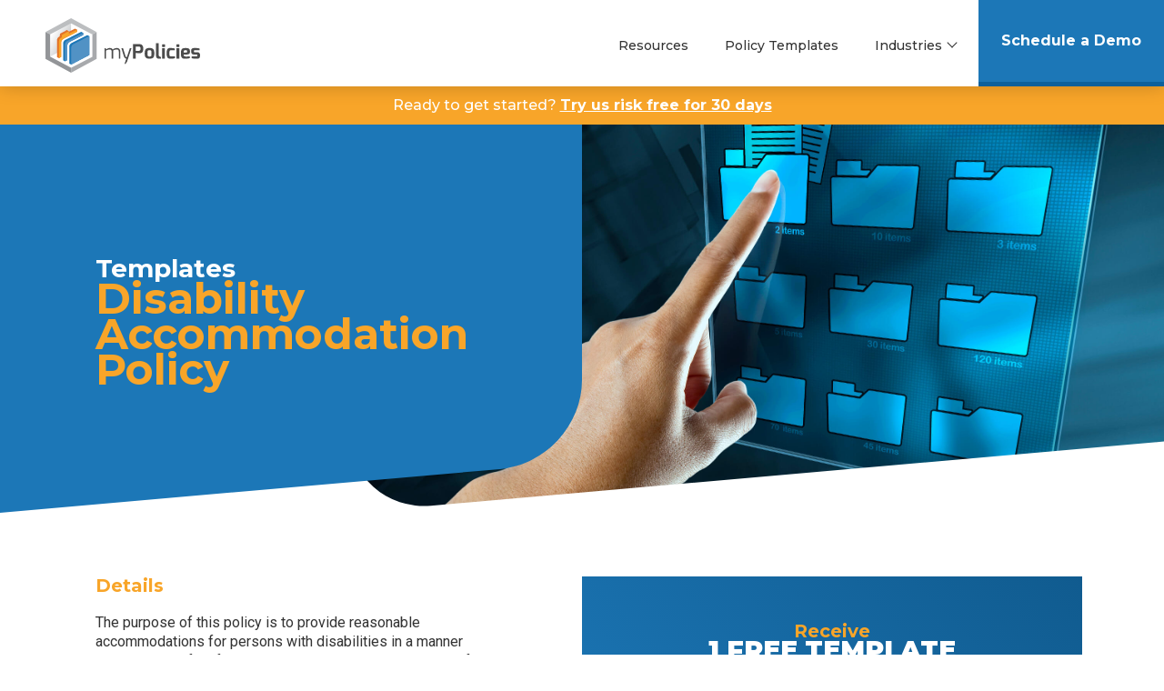

--- FILE ---
content_type: text/html; charset=utf-8
request_url: https://www.mypolicies.com/templates/disability-accommodation-policy
body_size: 8172
content:
<!DOCTYPE html>
<html>
  <head>
    <!-- Google Tag Manager -->
<script>
  (function(w,d,s,l,i){w[l]=w[l]||[];w[l].push({'gtm.start':
      new Date().getTime(),event:'gtm.js'});var f=d.getElementsByTagName(s)[0],
      j=d.createElement(s),dl=l!='dataLayer'?'&l='+l:'';j.async=true;j.src=
      'https://www.googletagmanager.com/gtm.js?id='+i+dl;f.parentNode.insertBefore(j,f);
      })(window,document,'script','dataLayer','UA-6455379-19');
</script>
<!-- End Google Tag Manager -->

    <meta charset="utf-8">
    <!-- <meta name="viewport" content="width=device-width, initial-scale=1"> -->
    <meta http-equiv="X-UA-Compatible" content="IE=edge">
    <meta name="description" content="Restore order to your policies with our centralized policy management solution and advisory services.">
    <title>myPolicies Management Software & Advisory Services</title>
    <meta name="viewport" content="width=device-width, initial-scale=1.0">
    <meta name="csrf-param" content="authenticity_token" />
<meta name="csrf-token" content="pWCfjbrjGaPPv5AnM_rH8HsLqcP-Ryl59fWRUye9tZoo__xyu6QO9jYwgxygTROADpn1DSSHRdvZic4uR4oqvA" />
    
    <link rel="icon" type="image/x-icon" href="/assets/mypolicies-favicon-8c2b695df3550be16c2c7edb236a4111fc22cd75f3a1274aa9b2d2d6203b2d4a.ico" />
    <link rel="stylesheet" href="/assets/application-f1dec1b48c93321bc4adbcf224c0ef8debecec7eeb9541a9959e0a4f580a099f.css" media="all" />
    <script type="text/javascript" src="/fixedNav/jquery-3.7.1.min.js"></script>
    <script type="text/javascript" src="/fixedNav/main.js"></script>
    <script type="text/javascript" src="/fixedNav/modernizr.js"></script>
    <script src="/assets/es_application-b3204959ba3ee7bc97495bedcbf7735c2ac93708ac04c33de580dbb1a20f7615.js"></script>
    <link href="https://fonts.googleapis.com/css?family=Montserrat:100,300,400,500,700,900" rel="stylesheet">
    <link href="https://fonts.googleapis.com/css?family=Roboto:100,300,400,500,700,900" rel="stylesheet">
    <link href="https://fonts.googleapis.com/css?family=Exo:100,300,400,500,700,800,900" rel="stylesheet">
    <!-- Global site tag (gtag.js) - Google Analytics -->
<script async src=https://www.googletagmanager.com/gtag/js?id=UA-6455379-19></script>
<script>
  window.dataLayer = window.dataLayer || [];
  function gtag(){dataLayer.push(arguments);}
  gtag('js', new Date());
  gtag('config', 'UA-6455379-19');
</script>
<!-- End Google Analytics -->

    <!-- Hotjar Tracking Code for https://www.mypolicies.com -->
<script>
  (function (h, o, t, j, a, r) {
    h.hj = h.hj || function () {
      (h.hj.q = h.hj.q || []).push(arguments)
    };
    h._hjSettings = {
      hjid: '1063358',
      hjsv: 6
    };
    a = o.getElementsByTagName('head')[0];
    r = o.createElement('script');
    r.async = 1;
    r.src = t + h._hjSettings.hjid + j + h._hjSettings.hjsv;
    a.appendChild(r);
  })(window, document, 'https://static.hotjar.com/c/hotjar-', '.js?sv=');
</script>

    <script>
  var _rollbarConfig = {
    accessToken: "6df09a0a36af44fd825b17013f7e77bd",
    captureUncaught: true,
    captureUnhandledRejections: true,
    payload: {
      environment: "production"
    }
  };
  // Rollbar Snippet
  ! function (r) {
    function e(n) {
      if (o[n]) return o[n].exports;
      var t = o[n] = {
        exports: {},
        id: n,
        loaded: !1
      };
      return r[n].call(t.exports, t, t.exports, e), t.loaded = !0, t.exports
    }
    var o = {};
    return e.m = r, e.c = o, e.p = "", e(0)
  }([function (r, e, o) {
    "use strict";
    var n = o(1),
      t = o(4);
    _rollbarConfig = _rollbarConfig || {}, _rollbarConfig.rollbarJsUrl = _rollbarConfig.rollbarJsUrl ||
      "https://cdnjs.cloudflare.com/ajax/libs/rollbar.js/2.4.6/rollbar.min.js", _rollbarConfig.async = void 0 ===
      _rollbarConfig.async || _rollbarConfig.async;
    var a = n.setupShim(window, _rollbarConfig),
      l = t(_rollbarConfig);
    window.rollbar = n.Rollbar, a.loadFull(window, document, !_rollbarConfig.async, _rollbarConfig, l)
  }, function (r, e, o) {
    "use strict";

    function n(r) {
      return function () {
        try {
          return r.apply(this, arguments)
        } catch (r) {
          try {
            console.error("[Rollbar]: Internal error", r)
          } catch (r) {}
        }
      }
    }

    function t(r, e) {
      this.options = r, this._rollbarOldOnError = null;
      var o = s++;
      this.shimId = function () {
        return o
      }, "undefined" != typeof window && window._rollbarShims && (window._rollbarShims[o] = {
        handler: e,
        messages: []
      })
    }

    function a(r, e) {
      if (r) {
        var o = e.globalAlias || "Rollbar";
        if ("object" == typeof r[o]) return r[o];
        r._rollbarShims = {}, r._rollbarWrappedError = null;
        var t = new p(e);
        return n(function () {
          e.captureUncaught && (t._rollbarOldOnError = r.onerror, i.captureUncaughtExceptions(r, t, !0), i
            .wrapGlobals(r, t, !0)), e.captureUnhandledRejections && i.captureUnhandledRejections(r, t, !0);
          var n = e.autoInstrument;
          return e.enabled !== !1 && (void 0 === n || n === !0 || "object" == typeof n && n.network) && r
            .addEventListener && (r.addEventListener("load", t.captureLoad.bind(t)), r.addEventListener(
              "DOMContentLoaded", t.captureDomContentLoaded.bind(t))), r[o] = t, t
        })()
      }
    }

    function l(r) {
      return n(function () {
        var e = this,
          o = Array.prototype.slice.call(arguments, 0),
          n = {
            shim: e,
            method: r,
            args: o,
            ts: new Date
          };
        window._rollbarShims[this.shimId()].messages.push(n)
      })
    }
    var i = o(2),
      s = 0,
      d = o(3),
      c = function (r, e) {
        return new t(r, e)
      },
      p = function (r) {
        return new d(c, r)
      };
    t.prototype.loadFull = function (r, e, o, t, a) {
      var l = function () {
          var e;
          if (void 0 === r._rollbarDidLoad) {
            e = new Error("rollbar.js did not load");
            for (var o, n, t, l, i = 0; o = r._rollbarShims[i++];)
              for (o = o.messages || []; n = o.shift();)
                for (t = n.args || [], i = 0; i < t.length; ++i)
                  if (l = t[i], "function" == typeof l) {
                    l(e);
                    break
                  }
          }
          "function" == typeof a && a(e)
        },
        i = !1,
        s = e.createElement("script"),
        d = e.getElementsByTagName("script")[0],
        c = d.parentNode;
      s.crossOrigin = "", s.src = t.rollbarJsUrl, o || (s.async = !0), s.onload = s.onreadystatechange = n(
        function () {
          if (!(i || this.readyState && "loaded" !== this.readyState && "complete" !== this.readyState)) {
            s.onload = s.onreadystatechange = null;
            try {
              c.removeChild(s)
            } catch (r) {}
            i = !0, l()
          }
        }), c.insertBefore(s, d)
    }, t.prototype.wrap = function (r, e, o) {
      try {
        var n;
        if (n = "function" == typeof e ? e : function () {
            return e || {}
          }, "function" != typeof r) return r;
        if (r._isWrap) return r;
        if (!r._rollbar_wrapped && (r._rollbar_wrapped = function () {
            o && "function" == typeof o && o.apply(this, arguments);
            try {
              return r.apply(this, arguments)
            } catch (o) {
              var e = o;
              throw e && ("string" == typeof e && (e = new String(e)), e._rollbarContext = n() || {}, e
                ._rollbarContext._wrappedSource = r.toString(), window._rollbarWrappedError = e), e
            }
          }, r._rollbar_wrapped._isWrap = !0, r.hasOwnProperty))
          for (var t in r) r.hasOwnProperty(t) && (r._rollbar_wrapped[t] = r[t]);
        return r._rollbar_wrapped
      } catch (e) {
        return r
      }
    };
    for (var u =
        "log,debug,info,warn,warning,error,critical,global,configure,handleUncaughtException,handleUnhandledRejection,captureEvent,captureDomContentLoaded,captureLoad"
        .split(","), f = 0; f < u.length; ++f) t.prototype[u[f]] = l(u[f]);
    r.exports = {
      setupShim: a,
      Rollbar: p
    }
  }, function (r, e) {
    "use strict";

    function o(r, e, o) {
      if (r) {
        var t;
        if ("function" == typeof e._rollbarOldOnError) t = e._rollbarOldOnError;
        else if (r.onerror) {
          for (t = r.onerror; t._rollbarOldOnError;) t = t._rollbarOldOnError;
          e._rollbarOldOnError = t
        }
        var a = function () {
          var o = Array.prototype.slice.call(arguments, 0);
          n(r, e, t, o)
        };
        o && (a._rollbarOldOnError = t), r.onerror = a
      }
    }

    function n(r, e, o, n) {
      r._rollbarWrappedError && (n[4] || (n[4] = r._rollbarWrappedError), n[5] || (n[5] = r._rollbarWrappedError
        ._rollbarContext), r._rollbarWrappedError = null), e.handleUncaughtException.apply(e, n), o && o.apply(
        r, n)
    }

    function t(r, e, o) {
      if (r) {
        "function" == typeof r._rollbarURH && r._rollbarURH.belongsToShim && r.removeEventListener(
          "unhandledrejection", r._rollbarURH);
        var n = function (r) {
          var o, n, t;
          try {
            o = r.reason
          } catch (r) {
            o = void 0
          }
          try {
            n = r.promise
          } catch (r) {
            n = "[unhandledrejection] error getting `promise` from event"
          }
          try {
            t = r.detail, !o && t && (o = t.reason, n = t.promise)
          } catch (r) {
            t = "[unhandledrejection] error getting `detail` from event"
          }
          o || (o = "[unhandledrejection] error getting `reason` from event"), e && e
            .handleUnhandledRejection && e.handleUnhandledRejection(o, n)
        };
        n.belongsToShim = o, r._rollbarURH = n, r.addEventListener("unhandledrejection", n)
      }
    }

    function a(r, e, o) {
      if (r) {
        var n, t, a =
          "EventTarget,Window,Node,ApplicationCache,AudioTrackList,ChannelMergerNode,CryptoOperation,EventSource,FileReader,HTMLUnknownElement,IDBDatabase,IDBRequest,IDBTransaction,KeyOperation,MediaController,MessagePort,ModalWindow,Notification,SVGElementInstance,Screen,TextTrack,TextTrackCue,TextTrackList,WebSocket,WebSocketWorker,Worker,XMLHttpRequest,XMLHttpRequestEventTarget,XMLHttpRequestUpload"
          .split(",");
        for (n = 0; n < a.length; ++n) t = a[n], r[t] && r[t].prototype && l(e, r[t].prototype, o)
      }
    }

    function l(r, e, o) {
      if (e.hasOwnProperty && e.hasOwnProperty("addEventListener")) {
        for (var n = e.addEventListener; n._rollbarOldAdd && n.belongsToShim;) n = n._rollbarOldAdd;
        var t = function (e, o, t) {
          n.call(this, e, r.wrap(o), t)
        };
        t._rollbarOldAdd = n, t.belongsToShim = o, e.addEventListener = t;
        for (var a = e.removeEventListener; a._rollbarOldRemove && a.belongsToShim;) a = a._rollbarOldRemove;
        var l = function (r, e, o) {
          a.call(this, r, e && e._rollbar_wrapped || e, o)
        };
        l._rollbarOldRemove = a, l.belongsToShim = o, e.removeEventListener = l
      }
    }
    r.exports = {
      captureUncaughtExceptions: o,
      captureUnhandledRejections: t,
      wrapGlobals: a
    }
  }, function (r, e) {
    "use strict";

    function o(r, e) {
      this.impl = r(e, this), this.options = e, n(o.prototype)
    }

    function n(r) {
      for (var e = function (r) {
            return function () {
              var e = Array.prototype.slice.call(arguments, 0);
              if (this.impl[r]) return this.impl[r].apply(this.impl, e)
            }
          }, o =
          "log,debug,info,warn,warning,error,critical,global,configure,handleUncaughtException,handleUnhandledRejection,_createItem,wrap,loadFull,shimId,captureEvent,captureDomContentLoaded,captureLoad"
          .split(","), n = 0; n < o.length; n++) r[o[n]] = e(o[n])
    }
    o.prototype._swapAndProcessMessages = function (r, e) {
      this.impl = r(this.options);
      for (var o, n, t; o = e.shift();) n = o.method, t = o.args, this[n] && "function" == typeof this[n] && (
        "captureDomContentLoaded" === n || "captureLoad" === n ? this[n].apply(this, [t[0], o.ts]) : this[n]
        .apply(this, t));
      return this
    }, r.exports = o
  }, function (r, e) {
    "use strict";
    r.exports = function (r) {
      return function (e) {
        if (!e && !window._rollbarInitialized) {
          r = r || {};
          for (var o, n, t = r.globalAlias || "Rollbar", a = window.rollbar, l = function (r) {
              return new a(r)
            }, i = 0; o = window._rollbarShims[i++];) n || (n = o.handler), o.handler._swapAndProcessMessages(
            l, o.messages);
          window[t] = n, window._rollbarInitialized = !0
        }
      }
    }
  }]);
  // End Rollbar Snippet
</script>

      <script>
    setTimeout(function() {
      var zi = document.createElement('script');
      zi.type = 'text/javascript';
      zi.async = true;
      zi.referrerPolicy = 'unsafe-url';
      zi.src = 'https://ws.zoominfo.com/pixel/61731c9e1763cc00130977d1';
      var s = document.getElementsByTagName('script')[0];
      s.parentNode.insertBefore(zi, s);
    }, 500);
  </script>

  
  </head>
  <body>
    <!-- Google Tag Manager (noscript) -->
    <noscript><iframe src="https://www.googletagmanager.com/ns.html?id=UA-6455379-19"
    height="0" width="0" style="display:none;visibility:hidden"></iframe></noscript>
<!-- End Google Tag Manager (noscript) -->

    <!-- MOBILE NAV -->
<div class="nav-bg"></div>
<nav id="cd-vertical-nav" class="cms-mobile-nav">
  <ul>
    <li>
      <a data-number="0" href="/">
        <span class="cd-dot"></span>
        <span class="cd-label">Home</span>
</a>    </li>
      <li>
        <a data-number="0" href="/resources">
          <span class="cd-dot"></span>
          <span class="cd-label">Resources</span>
</a>      </li>
      <li>
        <a data-number="1" href="/templates">
          <span class="cd-dot"></span>
          <span class="cd-label">Policy Templates</span>
</a>      </li>
      <li>
        <a data-number="2" href="#">
          <span class="cd-dot"></span>
          <span class="cd-label">Industries</span>
</a>      </li>
    <li>
      <a data-number="7" href="/contact">
        <span class="cd-dot"></span>
        <span class="cd-label">Schedule a Demo</span>
</a>    </li>
  </ul>
</nav>
<a class="cd-nav-trigger cd-img-replace">Open navigation<span></span></a>
<!-- MOBILE NAV -->
<!-- TOP NAV -->
<div class="top-nav cms-nav scrolled notched">
  <div class="row">
    <div class="col-lg-12 col-md-12 col-sm-12 col-xs-12 dflex align-center justify-between">
      <a class="logolink dflex-grow" href="/">
        <img class="mypolicies-logo-light" alt="myPolicies logo" src="/assets/mypolicies-logo-26c56df39687b30141acc0cccc05ddc854b084f2d4c675dc024819f3ede0f431.svg" />
        <img class="mypolicies-logo-dark" alt="myPolicies logo" src="/assets/mypolicies-logo-26c56df39687b30141acc0cccc05ddc854b084f2d4c675dc024819f3ede0f431.svg" />
</a>          <a class="nav-link" href="/resources">
            Resources
</a>          <a class="nav-link" href="/templates">
            Policy Templates
</a>          <div class="dropdown">
            <a class="nav-link dropdown-toggle" data-toggle="dropdown" href="#">
              Industries
</a>            <div class="dropdown-menu">
                <a class="dropdown-item nav-link" href="/education">
                  Education
</a>                <a class="dropdown-item nav-link" href="/financial">
                  Financial
</a>                <a class="dropdown-item nav-link" href="/health-care">
                  Health Care
</a>                <a class="dropdown-item nav-link" href="/professional-services">
                  Professional Services
</a>            </div>
          </div>
      <a href="/contact">
        <button class="button button-primary">Schedule a Demo</button>
</a>    </div>
  </div>
</div>
<!-- TOP NAV -->

    <!-- 30 DAYS TRIAL BANNER -->
<a class="trial-banner" href="/trial">
  <div class="trial-banner-div">
    <p>Ready to get started? <span>Try us risk free for 30 days</span></p>
  </div>
</a><!-- 30 DAYS TRIAL BANNER -->


    <!-- Contact Us Banner -->
<section class="cd-section secondary-pg-section individual-temp-section">
  <div class="container-fluid">
    <div class="row secondary-pg-content side-padding-0">
      <div class="col-md-5">
        <div class="pad">
          <h2>Templates</h2>
          <h1 class="text-orange-light">Disability Accommodation Policy</h1>
        </div>
      </div>
    </div>
  </div>
</section>
<!-- Contact Us Banner -->
<!-- Content -->
<section class="cd-section">
  <div class="container-fluid">
    <div class="row">
      <div class="col-xs-12 col-sm-5 col-md-5 col-lg-5">
        <div>
          <h3>Details</h3>
          <p class="margin-top-20">
            The purpose of this policy is to provide reasonable accommodations for persons with disabilities in a manner that is respectful of each person’s dignity up to the point of undue hardship.
          </p>
        </div>
        <div class="margin-top-80">
    <h3>Related</h3>
      <div>
        <a class="hvr-icon-bob link link-blue" href="/templates/anti-bullying-policy">Anti-Bullying Policy</a>
      </div>
      <div>
        <a class="hvr-icon-bob link link-blue" href="/templates/attendance-management-policy">Attendance Management Policy</a>
      </div>
      <div>
        <a class="hvr-icon-bob link link-blue" href="/templates/background-check-policy">Background Check Policy</a>
      </div>
</div>

        <hr class="margin-bottom-30">
        <div>
  <h3>Need More Help?</h3>

  <div class="margin-top-20">
    <p>
      Use our policy management software and advisory services to help restore order to policies.
    </p>
    <a class="hvr-icon-bob link link-blue" href="/contact">
      Learn More
</a>  </div>
</div>

      </div>
      <div class="col-xs-12 col-xs-offset-0 col-sm-6 col-sm-offset-1 col-md-6 col-md-offset-1 col-lg-6 col-lg-offset-1 download-template-form blue-gradient text-white">
        <div class="title-container text-center">
          <h3>Receive</h3>
          <h1>1 Free Template</h1>
        </div>
        <div class="row margin-top-50">
            <div class="col-md-12"></div>
              <p class="text-center">Our systems detected an issue with your IP.<br>If you think this is an error please contact us directly.</p>
            </div>
        </div>
      </div>
    </div>
  </div>
</section>
<div class="orange-connecting-line template-resource-line"></div>
<section class="cd-section charcoal-gradient cta-footer">
  <div class="text-white text-center template-help-container">
    <h3>Need help with</h3>
    <h1>Your Policies?</h1>

    <p class="margin-top-20">
      Contact our team of experts to guide you through
    </p>
    <div class="text-center margin-top-20">
      <a href="/contact">
        <button class="button button-primary margin-top-20">Get a Tour</button>
</a>    </div>
  </div>
</section>


    <!-- Footer -->
<div class="footer">
  <div class="footer-top">
    <div class="container-fluid">
      <div class="row row-eq-height">
        <div class="col-md-offset-2 col-sm-6 col-md-2">
          <img width="150" alt="myPolicies icon" class="footer-logo" src="/assets/mypolicies-logo-26c56df39687b30141acc0cccc05ddc854b084f2d4c675dc024819f3ede0f431.svg" />
          <h4 class="footer-title">
            Policy Management.<br>
             Simplified.
          </h4>
        </div>
        <div class="col-sm-6 col-md-2">
          <h3 class="footer-title">Resources</h3>
          <ul class="footer-links">
            <li><a href="/">Home</a></li>
            <li><a href="/templates">Policy Templates</a></li>
            <li><a href="/resources">Policy Resources</a></li>
            <li><a href="/about">About</a></li>
          </ul>
        </div>
        <div class="col-sm-6 col-md-2">
          <div class="footer-contact">
            <h3 class="footer-title">Contact Details</h3>
            <ul class="footer-contact-list">
              <li>
                <p class="footer-item">Toll Free (US & Canada):</p>
                <a href="tel:18886708889" class="footer-contact-link">1-888-670-8889</a>
              </li>
              <li>
                <p class="footer-item">International:</p>
                <a href="tel:17035449513" class="footer-contact-link">+1-703-544-9513</a>
              </li>
            </ul>
            <ul>
              <li>
                <p class="footer-item">Email:</p>
                <a id="provideFeedbackLink" class="footer-email-link"
                  href="mailto:support@mypolicies.com">support@mypolicies.com</a>
              </li>
            </ul>
          </div>
        </div>
        <div class="col-sm-6 col-md-4">
          <h3 class="footer-title">Certifications</h3>
          <div class="cert-logos">
            <a href="https://us.aicpa.org/interestareas/frc/assuranceadvisoryservices/socforserviceorganizations" target="_blank"><img alt="AICPA - SOC" src="/assets/soc-29ce9233079dff22b8cdcd61582f1307cbbb8192876d2564f065772d90359a1e.png" /></a>
            <a href="https://www.ncsc.gov.uk/cyberessentials/overview" target="_blank"><img alt="Cyber Essentials Certified" src="/assets/cyber-essentials-e2ba930ce7d1c101921f317c49d20bbcd23a42a74abbcc756a807c1cee3bc848.png" /></a>
            <a href="https://www.pwc.com/ca/certificate" target="_blank"><img class="pwc" alt="PWC Certificate" src="/assets/pwc-28ac440dfc3970a9d4cf2f70d46c5112e94b23eee17b527c8ddabb8579846587.png" /></a>
          </div>
        </div>
      </div>
    </div>
  </div>
  <div class="footer-bottom">
    <div class="container">
      <div class="row pos-relative">
        <div class="col-md-12">
          <p>© Info-Tech Research Group 1997-2026. All rights reserved.</p>
        </div>
      </div>
    </div>
  </div>
  
    <noscript>
      <img src=https://ws.zoominfo.com/pixel/61731c9e1763cc00130977d1 width="1" height="1" style="display: none;" />
    </noscript>

</div>
<!-- Footer -->
<script>
  const topNavHeight = document.querySelector('.top-nav').offsetHeight;
  const trialBanner = document.querySelector('.trial-banner');
  const articleContainer = document.querySelector('article.container');

  trialBanner.style.setProperty('margin-top', `${topNavHeight}px`);
  articleContainer.style.setProperty('margin-top', `${topNavHeight}px`);

  const trialBannerHeight = trialBanner.offsetHeight;
  setTimeout(() => {
    let gridContainer = document.querySelector('[class*=grid-container]');
      if (!gridContainer) return;

      gridContainer.style.transform = `translateY(${trialBannerHeight}px)`;
  }, 100);
</script>

  </body>
  <script type="text/javascript">
  window._linkedin_data_partner_ids = window._linkedin_data_partner_ids || [];
  window._linkedin_data_partner_ids.push('16381');
</script>
<script type="text/javascript">
  (function () {
    var s = document.getElementsByTagName("script")[0];
    var b = document.createElement("script");
    b.type = "text/javascript";
    b.async = true;
    b.src = "https://snap.licdn.com/li.lms-analytics/insight.min.js";
    s.parentNode.insertBefore(b, s);
  })();
</script>
<noscript>
  <img height="1" width="1" style="display:none;" alt=""
    src="https://px.ads.linkedin.com/collect/?pid=16381&fmt=gif" />
</noscript>

  <script src="https://www.googleoptimize.com/optimize.js?id=OPT-N77KBWL"></script>

  <script type="text/javascript" src="//cdn.bizible.com/scripts/bizible.js" async=""></script>
</html>


--- FILE ---
content_type: text/css
request_url: https://www.mypolicies.com/assets/application-f1dec1b48c93321bc4adbcf224c0ef8debecec7eeb9541a9959e0a4f580a099f.css
body_size: 47019
content:
/*!
 * Bootstrap v3.4.1 (https://getbootstrap.com/)
 * Copyright 2011-2019 Twitter, Inc.
 * Licensed under MIT (https://github.com/twbs/bootstrap/blob/master/LICENSE)
 *//*! normalize.css v3.0.3 | MIT License | github.com/necolas/normalize.css */html{font-family:sans-serif;-ms-text-size-adjust:100%;-webkit-text-size-adjust:100%}body{margin:0}article,aside,details,figcaption,figure,footer,header,hgroup,main,menu,nav,section,summary{display:block}audio,canvas,progress,video{display:inline-block;vertical-align:baseline}audio:not([controls]){display:none;height:0}[hidden],template{display:none}a{background-color:transparent}a:active,a:hover{outline:0}abbr[title]{border-bottom:none;text-decoration:underline;text-decoration:underline dotted}b,strong{font-weight:bold}dfn{font-style:italic}h1{font-size:2em;margin:0.67em 0}mark{background:#ff0;color:#000}small{font-size:80%}sub,sup{font-size:75%;line-height:0;position:relative;vertical-align:baseline}sup{top:-0.5em}sub{bottom:-0.25em}img{border:0}svg:not(:root){overflow:hidden}figure{margin:1em 40px}hr{box-sizing:content-box;height:0}pre{overflow:auto}code,kbd,pre,samp{font-family:monospace, monospace;font-size:1em}button,input,optgroup,select,textarea{color:inherit;font:inherit;margin:0}button{overflow:visible}button,select{text-transform:none}button,html input[type=button],input[type=reset],input[type=submit]{-webkit-appearance:button;cursor:pointer}button[disabled],html input[disabled]{cursor:default}button::-moz-focus-inner,input::-moz-focus-inner{border:0;padding:0}input{line-height:normal}input[type=checkbox],input[type=radio]{box-sizing:border-box;padding:0}input[type=number]::-webkit-inner-spin-button,input[type=number]::-webkit-outer-spin-button{height:auto}input[type=search]{-webkit-appearance:textfield;box-sizing:content-box}input[type=search]::-webkit-search-cancel-button,input[type=search]::-webkit-search-decoration{-webkit-appearance:none}fieldset{border:1px solid #c0c0c0;margin:0 2px;padding:0.35em 0.625em 0.75em}legend{border:0;padding:0}textarea{overflow:auto}optgroup{font-weight:bold}table{border-collapse:collapse;border-spacing:0}td,th{padding:0}/*! Source: https://github.com/h5bp/html5-boilerplate/blob/master/src/css/main.css */@media print{*,*:before,*:after{color:#000 !important;text-shadow:none !important;background:transparent !important;box-shadow:none !important}a,a:visited{text-decoration:underline}a[href]:after{content:" (" attr(href) ")"}abbr[title]:after{content:" (" attr(title) ")"}a[href^="#"]:after,a[href^="javascript:"]:after{content:""}pre,blockquote{border:1px solid #999;page-break-inside:avoid}thead{display:table-header-group}tr,img{page-break-inside:avoid}img{max-width:100% !important}p,h2,h3{orphans:3;widows:3}h2,h3{page-break-after:avoid}.navbar{display:none}.btn>.caret,.dropup>.btn>.caret{border-top-color:#000 !important}.label{border:1px solid #000}.table{border-collapse:collapse !important}.table td,.table th{background-color:#fff !important}.table-bordered th,.table-bordered td{border:1px solid #ddd !important}}@font-face{font-family:"Glyphicons Halflings";src:url(/assets/bootstrap-sass/assets/fonts/bootstrap/glyphicons-halflings-regular-46edfdbc6881128c8c9ef15380d18026f3f80c568789f8bc69700ead38e3f392.eot);src:url(/assets/bootstrap-sass/assets/fonts/bootstrap/glyphicons-halflings-regular-46edfdbc6881128c8c9ef15380d18026f3f80c568789f8bc69700ead38e3f392.eot?#iefix) format("embedded-opentype"),url(/assets/bootstrap-sass/assets/fonts/bootstrap/glyphicons-halflings-regular-9e78521da448b91f9a11638bbd3a6fdfc8f70adcdbda5f9227a152b215938e19.woff2) format("woff2"),url(/assets/bootstrap-sass/assets/fonts/bootstrap/glyphicons-halflings-regular-4cc81e49b6add6b88a08b52ce8e64e9fa60bee52beffb845d2b562a889555457.woff) format("woff"),url(/assets/bootstrap-sass/assets/fonts/bootstrap/glyphicons-halflings-regular-8c7b8473e5e75bed87fa067762453386d44733b9e8de274689ee23f77926e478.ttf) format("truetype"),url(/assets/bootstrap-sass/assets/fonts/bootstrap/glyphicons-halflings-regular-451680940d201dc516bc7fe26bbedc8d7dd3b18d21af4aa11a0466a526c898f0.svg#glyphicons_halflingsregular) format("svg")}.glyphicon{position:relative;top:1px;display:inline-block;font-family:"Glyphicons Halflings";font-style:normal;font-weight:400;line-height:1;-webkit-font-smoothing:antialiased;-moz-osx-font-smoothing:grayscale}.glyphicon-asterisk:before{content:"*"}.glyphicon-plus:before{content:"+"}.glyphicon-euro:before,.glyphicon-eur:before{content:"€"}.glyphicon-minus:before{content:"−"}.glyphicon-cloud:before{content:"☁"}.glyphicon-envelope:before{content:"✉"}.glyphicon-pencil:before{content:"✏"}.glyphicon-glass:before{content:"\e001"}.glyphicon-music:before{content:"\e002"}.glyphicon-search:before{content:"\e003"}.glyphicon-heart:before{content:"\e005"}.glyphicon-star:before{content:"\e006"}.glyphicon-star-empty:before{content:"\e007"}.glyphicon-user:before{content:"\e008"}.glyphicon-film:before{content:"\e009"}.glyphicon-th-large:before{content:"\e010"}.glyphicon-th:before{content:"\e011"}.glyphicon-th-list:before{content:"\e012"}.glyphicon-ok:before{content:"\e013"}.glyphicon-remove:before{content:"\e014"}.glyphicon-zoom-in:before{content:"\e015"}.glyphicon-zoom-out:before{content:"\e016"}.glyphicon-off:before{content:"\e017"}.glyphicon-signal:before{content:"\e018"}.glyphicon-cog:before{content:"\e019"}.glyphicon-trash:before{content:"\e020"}.glyphicon-home:before{content:"\e021"}.glyphicon-file:before{content:"\e022"}.glyphicon-time:before{content:"\e023"}.glyphicon-road:before{content:"\e024"}.glyphicon-download-alt:before{content:"\e025"}.glyphicon-download:before{content:"\e026"}.glyphicon-upload:before{content:"\e027"}.glyphicon-inbox:before{content:"\e028"}.glyphicon-play-circle:before{content:"\e029"}.glyphicon-repeat:before{content:"\e030"}.glyphicon-refresh:before{content:"\e031"}.glyphicon-list-alt:before{content:"\e032"}.glyphicon-lock:before{content:"\e033"}.glyphicon-flag:before{content:"\e034"}.glyphicon-headphones:before{content:"\e035"}.glyphicon-volume-off:before{content:"\e036"}.glyphicon-volume-down:before{content:"\e037"}.glyphicon-volume-up:before{content:"\e038"}.glyphicon-qrcode:before{content:"\e039"}.glyphicon-barcode:before{content:"\e040"}.glyphicon-tag:before{content:"\e041"}.glyphicon-tags:before{content:"\e042"}.glyphicon-book:before{content:"\e043"}.glyphicon-bookmark:before{content:"\e044"}.glyphicon-print:before{content:"\e045"}.glyphicon-camera:before{content:"\e046"}.glyphicon-font:before{content:"\e047"}.glyphicon-bold:before{content:"\e048"}.glyphicon-italic:before{content:"\e049"}.glyphicon-text-height:before{content:"\e050"}.glyphicon-text-width:before{content:"\e051"}.glyphicon-align-left:before{content:"\e052"}.glyphicon-align-center:before{content:"\e053"}.glyphicon-align-right:before{content:"\e054"}.glyphicon-align-justify:before{content:"\e055"}.glyphicon-list:before{content:"\e056"}.glyphicon-indent-left:before{content:"\e057"}.glyphicon-indent-right:before{content:"\e058"}.glyphicon-facetime-video:before{content:"\e059"}.glyphicon-picture:before{content:"\e060"}.glyphicon-map-marker:before{content:"\e062"}.glyphicon-adjust:before{content:"\e063"}.glyphicon-tint:before{content:"\e064"}.glyphicon-edit:before{content:"\e065"}.glyphicon-share:before{content:"\e066"}.glyphicon-check:before{content:"\e067"}.glyphicon-move:before{content:"\e068"}.glyphicon-step-backward:before{content:"\e069"}.glyphicon-fast-backward:before{content:"\e070"}.glyphicon-backward:before{content:"\e071"}.glyphicon-play:before{content:"\e072"}.glyphicon-pause:before{content:"\e073"}.glyphicon-stop:before{content:"\e074"}.glyphicon-forward:before{content:"\e075"}.glyphicon-fast-forward:before{content:"\e076"}.glyphicon-step-forward:before{content:"\e077"}.glyphicon-eject:before{content:"\e078"}.glyphicon-chevron-left:before{content:"\e079"}.glyphicon-chevron-right:before{content:"\e080"}.glyphicon-plus-sign:before{content:"\e081"}.glyphicon-minus-sign:before{content:"\e082"}.glyphicon-remove-sign:before{content:"\e083"}.glyphicon-ok-sign:before{content:"\e084"}.glyphicon-question-sign:before{content:"\e085"}.glyphicon-info-sign:before{content:"\e086"}.glyphicon-screenshot:before{content:"\e087"}.glyphicon-remove-circle:before{content:"\e088"}.glyphicon-ok-circle:before{content:"\e089"}.glyphicon-ban-circle:before{content:"\e090"}.glyphicon-arrow-left:before{content:"\e091"}.glyphicon-arrow-right:before{content:"\e092"}.glyphicon-arrow-up:before{content:"\e093"}.glyphicon-arrow-down:before{content:"\e094"}.glyphicon-share-alt:before{content:"\e095"}.glyphicon-resize-full:before{content:"\e096"}.glyphicon-resize-small:before{content:"\e097"}.glyphicon-exclamation-sign:before{content:"\e101"}.glyphicon-gift:before{content:"\e102"}.glyphicon-leaf:before{content:"\e103"}.glyphicon-fire:before{content:"\e104"}.glyphicon-eye-open:before{content:"\e105"}.glyphicon-eye-close:before{content:"\e106"}.glyphicon-warning-sign:before{content:"\e107"}.glyphicon-plane:before{content:"\e108"}.glyphicon-calendar:before{content:"\e109"}.glyphicon-random:before{content:"\e110"}.glyphicon-comment:before{content:"\e111"}.glyphicon-magnet:before{content:"\e112"}.glyphicon-chevron-up:before{content:"\e113"}.glyphicon-chevron-down:before{content:"\e114"}.glyphicon-retweet:before{content:"\e115"}.glyphicon-shopping-cart:before{content:"\e116"}.glyphicon-folder-close:before{content:"\e117"}.glyphicon-folder-open:before{content:"\e118"}.glyphicon-resize-vertical:before{content:"\e119"}.glyphicon-resize-horizontal:before{content:"\e120"}.glyphicon-hdd:before{content:"\e121"}.glyphicon-bullhorn:before{content:"\e122"}.glyphicon-bell:before{content:"\e123"}.glyphicon-certificate:before{content:"\e124"}.glyphicon-thumbs-up:before{content:"\e125"}.glyphicon-thumbs-down:before{content:"\e126"}.glyphicon-hand-right:before{content:"\e127"}.glyphicon-hand-left:before{content:"\e128"}.glyphicon-hand-up:before{content:"\e129"}.glyphicon-hand-down:before{content:"\e130"}.glyphicon-circle-arrow-right:before{content:"\e131"}.glyphicon-circle-arrow-left:before{content:"\e132"}.glyphicon-circle-arrow-up:before{content:"\e133"}.glyphicon-circle-arrow-down:before{content:"\e134"}.glyphicon-globe:before{content:"\e135"}.glyphicon-wrench:before{content:"\e136"}.glyphicon-tasks:before{content:"\e137"}.glyphicon-filter:before{content:"\e138"}.glyphicon-briefcase:before{content:"\e139"}.glyphicon-fullscreen:before{content:"\e140"}.glyphicon-dashboard:before{content:"\e141"}.glyphicon-paperclip:before{content:"\e142"}.glyphicon-heart-empty:before{content:"\e143"}.glyphicon-link:before{content:"\e144"}.glyphicon-phone:before{content:"\e145"}.glyphicon-pushpin:before{content:"\e146"}.glyphicon-usd:before{content:"\e148"}.glyphicon-gbp:before{content:"\e149"}.glyphicon-sort:before{content:"\e150"}.glyphicon-sort-by-alphabet:before{content:"\e151"}.glyphicon-sort-by-alphabet-alt:before{content:"\e152"}.glyphicon-sort-by-order:before{content:"\e153"}.glyphicon-sort-by-order-alt:before{content:"\e154"}.glyphicon-sort-by-attributes:before{content:"\e155"}.glyphicon-sort-by-attributes-alt:before{content:"\e156"}.glyphicon-unchecked:before{content:"\e157"}.glyphicon-expand:before{content:"\e158"}.glyphicon-collapse-down:before{content:"\e159"}.glyphicon-collapse-up:before{content:"\e160"}.glyphicon-log-in:before{content:"\e161"}.glyphicon-flash:before{content:"\e162"}.glyphicon-log-out:before{content:"\e163"}.glyphicon-new-window:before{content:"\e164"}.glyphicon-record:before{content:"\e165"}.glyphicon-save:before{content:"\e166"}.glyphicon-open:before{content:"\e167"}.glyphicon-saved:before{content:"\e168"}.glyphicon-import:before{content:"\e169"}.glyphicon-export:before{content:"\e170"}.glyphicon-send:before{content:"\e171"}.glyphicon-floppy-disk:before{content:"\e172"}.glyphicon-floppy-saved:before{content:"\e173"}.glyphicon-floppy-remove:before{content:"\e174"}.glyphicon-floppy-save:before{content:"\e175"}.glyphicon-floppy-open:before{content:"\e176"}.glyphicon-credit-card:before{content:"\e177"}.glyphicon-transfer:before{content:"\e178"}.glyphicon-cutlery:before{content:"\e179"}.glyphicon-header:before{content:"\e180"}.glyphicon-compressed:before{content:"\e181"}.glyphicon-earphone:before{content:"\e182"}.glyphicon-phone-alt:before{content:"\e183"}.glyphicon-tower:before{content:"\e184"}.glyphicon-stats:before{content:"\e185"}.glyphicon-sd-video:before{content:"\e186"}.glyphicon-hd-video:before{content:"\e187"}.glyphicon-subtitles:before{content:"\e188"}.glyphicon-sound-stereo:before{content:"\e189"}.glyphicon-sound-dolby:before{content:"\e190"}.glyphicon-sound-5-1:before{content:"\e191"}.glyphicon-sound-6-1:before{content:"\e192"}.glyphicon-sound-7-1:before{content:"\e193"}.glyphicon-copyright-mark:before{content:"\e194"}.glyphicon-registration-mark:before{content:"\e195"}.glyphicon-cloud-download:before{content:"\e197"}.glyphicon-cloud-upload:before{content:"\e198"}.glyphicon-tree-conifer:before{content:"\e199"}.glyphicon-tree-deciduous:before{content:"\e200"}.glyphicon-cd:before{content:"\e201"}.glyphicon-save-file:before{content:"\e202"}.glyphicon-open-file:before{content:"\e203"}.glyphicon-level-up:before{content:"\e204"}.glyphicon-copy:before{content:"\e205"}.glyphicon-paste:before{content:"\e206"}.glyphicon-alert:before{content:"\e209"}.glyphicon-equalizer:before{content:"\e210"}.glyphicon-king:before{content:"\e211"}.glyphicon-queen:before{content:"\e212"}.glyphicon-pawn:before{content:"\e213"}.glyphicon-bishop:before{content:"\e214"}.glyphicon-knight:before{content:"\e215"}.glyphicon-baby-formula:before{content:"\e216"}.glyphicon-tent:before{content:"⛺"}.glyphicon-blackboard:before{content:"\e218"}.glyphicon-bed:before{content:"\e219"}.glyphicon-apple:before{content:"\f8ff"}.glyphicon-erase:before{content:"\e221"}.glyphicon-hourglass:before{content:"⌛"}.glyphicon-lamp:before{content:"\e223"}.glyphicon-duplicate:before{content:"\e224"}.glyphicon-piggy-bank:before{content:"\e225"}.glyphicon-scissors:before{content:"\e226"}.glyphicon-bitcoin:before{content:"\e227"}.glyphicon-btc:before{content:"\e227"}.glyphicon-xbt:before{content:"\e227"}.glyphicon-yen:before{content:"¥"}.glyphicon-jpy:before{content:"¥"}.glyphicon-ruble:before{content:"₽"}.glyphicon-rub:before{content:"₽"}.glyphicon-scale:before{content:"\e230"}.glyphicon-ice-lolly:before{content:"\e231"}.glyphicon-ice-lolly-tasted:before{content:"\e232"}.glyphicon-education:before{content:"\e233"}.glyphicon-option-horizontal:before{content:"\e234"}.glyphicon-option-vertical:before{content:"\e235"}.glyphicon-menu-hamburger:before{content:"\e236"}.glyphicon-modal-window:before{content:"\e237"}.glyphicon-oil:before{content:"\e238"}.glyphicon-grain:before{content:"\e239"}.glyphicon-sunglasses:before{content:"\e240"}.glyphicon-text-size:before{content:"\e241"}.glyphicon-text-color:before{content:"\e242"}.glyphicon-text-background:before{content:"\e243"}.glyphicon-object-align-top:before{content:"\e244"}.glyphicon-object-align-bottom:before{content:"\e245"}.glyphicon-object-align-horizontal:before{content:"\e246"}.glyphicon-object-align-left:before{content:"\e247"}.glyphicon-object-align-vertical:before{content:"\e248"}.glyphicon-object-align-right:before{content:"\e249"}.glyphicon-triangle-right:before{content:"\e250"}.glyphicon-triangle-left:before{content:"\e251"}.glyphicon-triangle-bottom:before{content:"\e252"}.glyphicon-triangle-top:before{content:"\e253"}.glyphicon-console:before{content:"\e254"}.glyphicon-superscript:before{content:"\e255"}.glyphicon-subscript:before{content:"\e256"}.glyphicon-menu-left:before{content:"\e257"}.glyphicon-menu-right:before{content:"\e258"}.glyphicon-menu-down:before{content:"\e259"}.glyphicon-menu-up:before{content:"\e260"}*{-webkit-box-sizing:border-box;-moz-box-sizing:border-box;box-sizing:border-box}*:before,*:after{-webkit-box-sizing:border-box;-moz-box-sizing:border-box;box-sizing:border-box}html{font-size:10px;-webkit-tap-highlight-color:rgba(0,0,0,0)}body{font-family:"Helvetica Neue", Helvetica, Arial, sans-serif;font-size:14px;line-height:1.428571429;color:#333333;background-color:#fff}input,button,select,textarea{font-family:inherit;font-size:inherit;line-height:inherit}a{color:#337ab7;text-decoration:none}a:hover,a:focus{color:#23527c;text-decoration:underline}a:focus{outline:5px auto -webkit-focus-ring-color;outline-offset:-2px}figure{margin:0}img{vertical-align:middle}.img-responsive{display:block;max-width:100%;height:auto}.img-rounded{border-radius:6px}.img-thumbnail{padding:4px;line-height:1.428571429;background-color:#fff;border:1px solid #ddd;border-radius:4px;-webkit-transition:all 0.2s ease-in-out;-o-transition:all 0.2s ease-in-out;transition:all 0.2s ease-in-out;display:inline-block;max-width:100%;height:auto}.img-circle{border-radius:50%}hr{margin-top:20px;margin-bottom:20px;border:0;border-top:1px solid #eee}.sr-only{position:absolute;width:1px;height:1px;padding:0;margin:-1px;overflow:hidden;clip:rect(0, 0, 0, 0);border:0}.sr-only-focusable:active,.sr-only-focusable:focus{position:static;width:auto;height:auto;margin:0;overflow:visible;clip:auto}[role=button]{cursor:pointer}h1,h2,h3,h4,h5,h6,.h1,.h2,.h3,.h4,.h5,.h6{font-family:inherit;font-weight:500;line-height:1.1;color:inherit}h1 small,h1 .small,h2 small,h2 .small,h3 small,h3 .small,h4 small,h4 .small,h5 small,h5 .small,h6 small,h6 .small,.h1 small,.h1 .small,.h2 small,.h2 .small,.h3 small,.h3 .small,.h4 small,.h4 .small,.h5 small,.h5 .small,.h6 small,.h6 .small{font-weight:400;line-height:1;color:#777}h1,.h1,h2,.h2,h3,.h3{margin-top:20px;margin-bottom:10px}h1 small,h1 .small,.h1 small,.h1 .small,h2 small,h2 .small,.h2 small,.h2 .small,h3 small,h3 .small,.h3 small,.h3 .small{font-size:65%}h4,.h4,h5,.h5,h6,.h6{margin-top:10px;margin-bottom:10px}h4 small,h4 .small,.h4 small,.h4 .small,h5 small,h5 .small,.h5 small,.h5 .small,h6 small,h6 .small,.h6 small,.h6 .small{font-size:75%}h1,.h1{font-size:36px}h2,.h2{font-size:30px}h3,.h3{font-size:24px}h4,.h4{font-size:18px}h5,.h5{font-size:14px}h6,.h6{font-size:12px}p{margin:0 0 10px}.lead{margin-bottom:20px;font-size:16px;font-weight:300;line-height:1.4}@media (min-width: 768px){.lead{font-size:21px}}small,.small{font-size:85%}mark,.mark{padding:0.2em;background-color:#fcf8e3}.text-left{text-align:left}.text-right{text-align:right}.text-center{text-align:center}.text-justify{text-align:justify}.text-nowrap{white-space:nowrap}.text-lowercase{text-transform:lowercase}.text-uppercase,.initialism{text-transform:uppercase}.text-capitalize{text-transform:capitalize}.text-muted{color:#777}.text-primary{color:#337ab7}a.text-primary:hover,a.text-primary:focus{color:#286090}.text-success{color:#3c763d}a.text-success:hover,a.text-success:focus{color:#2b542c}.text-info{color:#31708f}a.text-info:hover,a.text-info:focus{color:#245269}.text-warning{color:#8a6d3b}a.text-warning:hover,a.text-warning:focus{color:#66512c}.text-danger{color:#a94442}a.text-danger:hover,a.text-danger:focus{color:#843534}.bg-primary{color:#fff}.bg-primary{background-color:#337ab7}a.bg-primary:hover,a.bg-primary:focus{background-color:#286090}.bg-success{background-color:#dff0d8}a.bg-success:hover,a.bg-success:focus{background-color:#c1e2b3}.bg-info{background-color:#d9edf7}a.bg-info:hover,a.bg-info:focus{background-color:#afd9ee}.bg-warning{background-color:#fcf8e3}a.bg-warning:hover,a.bg-warning:focus{background-color:#f7ecb5}.bg-danger{background-color:#f2dede}a.bg-danger:hover,a.bg-danger:focus{background-color:#e4b9b9}.page-header{padding-bottom:9px;margin:40px 0 20px;border-bottom:1px solid #eee}ul,ol{margin-top:0;margin-bottom:10px}ul ul,ul ol,ol ul,ol ol{margin-bottom:0}.list-unstyled{padding-left:0;list-style:none}.list-inline{padding-left:0;list-style:none;margin-left:-5px}.list-inline>li{display:inline-block;padding-right:5px;padding-left:5px}dl{margin-top:0;margin-bottom:20px}dt,dd{line-height:1.428571429}dt{font-weight:700}dd{margin-left:0}.dl-horizontal dd:before,.dl-horizontal dd:after{display:table;content:" "}.dl-horizontal dd:after{clear:both}@media (min-width: 768px){.dl-horizontal dt{float:left;width:160px;clear:left;text-align:right;overflow:hidden;text-overflow:ellipsis;white-space:nowrap}.dl-horizontal dd{margin-left:180px}}abbr[title],abbr[data-original-title]{cursor:help}.initialism{font-size:90%}blockquote{padding:10px 20px;margin:0 0 20px;font-size:17.5px;border-left:5px solid #eee}blockquote p:last-child,blockquote ul:last-child,blockquote ol:last-child{margin-bottom:0}blockquote footer,blockquote small,blockquote .small{display:block;font-size:80%;line-height:1.428571429;color:#777}blockquote footer:before,blockquote small:before,blockquote .small:before{content:"— "}.blockquote-reverse,blockquote.pull-right{padding-right:15px;padding-left:0;text-align:right;border-right:5px solid #eee;border-left:0}.blockquote-reverse footer:before,.blockquote-reverse small:before,.blockquote-reverse .small:before,blockquote.pull-right footer:before,blockquote.pull-right small:before,blockquote.pull-right .small:before{content:""}.blockquote-reverse footer:after,.blockquote-reverse small:after,.blockquote-reverse .small:after,blockquote.pull-right footer:after,blockquote.pull-right small:after,blockquote.pull-right .small:after{content:" —"}address{margin-bottom:20px;font-style:normal;line-height:1.428571429}code,kbd,pre,samp{font-family:Menlo, Monaco, Consolas, "Courier New", monospace}code{padding:2px 4px;font-size:90%;color:#c7254e;background-color:#f9f2f4;border-radius:4px}kbd{padding:2px 4px;font-size:90%;color:#fff;background-color:#333;border-radius:3px;box-shadow:inset 0 -1px 0 rgba(0,0,0,0.25)}kbd kbd{padding:0;font-size:100%;font-weight:700;box-shadow:none}pre{display:block;padding:9.5px;margin:0 0 10px;font-size:13px;line-height:1.428571429;color:#333333;word-break:break-all;word-wrap:break-word;background-color:#f5f5f5;border:1px solid #ccc;border-radius:4px}pre code{padding:0;font-size:inherit;color:inherit;white-space:pre-wrap;background-color:transparent;border-radius:0}.pre-scrollable{max-height:340px;overflow-y:scroll}.container{padding-right:15px;padding-left:15px;margin-right:auto;margin-left:auto}.container:before,.container:after{display:table;content:" "}.container:after{clear:both}@media (min-width: 768px){.container{width:750px}}@media (min-width: 992px){.container{width:970px}}@media (min-width: 1200px){.container{width:1170px}}.container-fluid{padding-right:15px;padding-left:15px;margin-right:auto;margin-left:auto}.container-fluid:before,.container-fluid:after{display:table;content:" "}.container-fluid:after{clear:both}.row{margin-right:-15px;margin-left:-15px}.row:before,.row:after{display:table;content:" "}.row:after{clear:both}.row-no-gutters{margin-right:0;margin-left:0}.row-no-gutters [class*=col-]{padding-right:0;padding-left:0}.col-xs-1,.col-sm-1,.col-md-1,.col-lg-1,.col-xs-2,.col-sm-2,.col-md-2,.col-lg-2,.col-xs-3,.col-sm-3,.col-md-3,.col-lg-3,.col-xs-4,.col-sm-4,.col-md-4,.col-lg-4,.col-xs-5,.col-sm-5,.col-md-5,.col-lg-5,.col-xs-6,.col-sm-6,.col-md-6,.col-lg-6,.col-xs-7,.col-sm-7,.col-md-7,.col-lg-7,.col-xs-8,.col-sm-8,.col-md-8,.col-lg-8,.col-xs-9,.col-sm-9,.col-md-9,.col-lg-9,.col-xs-10,.col-sm-10,.col-md-10,.col-lg-10,.col-xs-11,.col-sm-11,.col-md-11,.col-lg-11,.col-xs-12,.col-sm-12,.col-md-12,.col-lg-12{position:relative;min-height:1px;padding-right:15px;padding-left:15px}.col-xs-1,.col-xs-2,.col-xs-3,.col-xs-4,.col-xs-5,.col-xs-6,.col-xs-7,.col-xs-8,.col-xs-9,.col-xs-10,.col-xs-11,.col-xs-12{float:left}.col-xs-1{width:8.3333333333%}.col-xs-2{width:16.6666666667%}.col-xs-3{width:25%}.col-xs-4{width:33.3333333333%}.col-xs-5{width:41.6666666667%}.col-xs-6{width:50%}.col-xs-7{width:58.3333333333%}.col-xs-8{width:66.6666666667%}.col-xs-9{width:75%}.col-xs-10{width:83.3333333333%}.col-xs-11{width:91.6666666667%}.col-xs-12{width:100%}.col-xs-pull-0{right:auto}.col-xs-pull-1{right:8.3333333333%}.col-xs-pull-2{right:16.6666666667%}.col-xs-pull-3{right:25%}.col-xs-pull-4{right:33.3333333333%}.col-xs-pull-5{right:41.6666666667%}.col-xs-pull-6{right:50%}.col-xs-pull-7{right:58.3333333333%}.col-xs-pull-8{right:66.6666666667%}.col-xs-pull-9{right:75%}.col-xs-pull-10{right:83.3333333333%}.col-xs-pull-11{right:91.6666666667%}.col-xs-pull-12{right:100%}.col-xs-push-0{left:auto}.col-xs-push-1{left:8.3333333333%}.col-xs-push-2{left:16.6666666667%}.col-xs-push-3{left:25%}.col-xs-push-4{left:33.3333333333%}.col-xs-push-5{left:41.6666666667%}.col-xs-push-6{left:50%}.col-xs-push-7{left:58.3333333333%}.col-xs-push-8{left:66.6666666667%}.col-xs-push-9{left:75%}.col-xs-push-10{left:83.3333333333%}.col-xs-push-11{left:91.6666666667%}.col-xs-push-12{left:100%}.col-xs-offset-0{margin-left:0%}.col-xs-offset-1{margin-left:8.3333333333%}.col-xs-offset-2{margin-left:16.6666666667%}.col-xs-offset-3{margin-left:25%}.col-xs-offset-4{margin-left:33.3333333333%}.col-xs-offset-5{margin-left:41.6666666667%}.col-xs-offset-6{margin-left:50%}.col-xs-offset-7{margin-left:58.3333333333%}.col-xs-offset-8{margin-left:66.6666666667%}.col-xs-offset-9{margin-left:75%}.col-xs-offset-10{margin-left:83.3333333333%}.col-xs-offset-11{margin-left:91.6666666667%}.col-xs-offset-12{margin-left:100%}@media (min-width: 768px){.col-sm-1,.col-sm-2,.col-sm-3,.col-sm-4,.col-sm-5,.col-sm-6,.col-sm-7,.col-sm-8,.col-sm-9,.col-sm-10,.col-sm-11,.col-sm-12{float:left}.col-sm-1{width:8.3333333333%}.col-sm-2{width:16.6666666667%}.col-sm-3{width:25%}.col-sm-4{width:33.3333333333%}.col-sm-5{width:41.6666666667%}.col-sm-6{width:50%}.col-sm-7{width:58.3333333333%}.col-sm-8{width:66.6666666667%}.col-sm-9{width:75%}.col-sm-10{width:83.3333333333%}.col-sm-11{width:91.6666666667%}.col-sm-12{width:100%}.col-sm-pull-0{right:auto}.col-sm-pull-1{right:8.3333333333%}.col-sm-pull-2{right:16.6666666667%}.col-sm-pull-3{right:25%}.col-sm-pull-4{right:33.3333333333%}.col-sm-pull-5{right:41.6666666667%}.col-sm-pull-6{right:50%}.col-sm-pull-7{right:58.3333333333%}.col-sm-pull-8{right:66.6666666667%}.col-sm-pull-9{right:75%}.col-sm-pull-10{right:83.3333333333%}.col-sm-pull-11{right:91.6666666667%}.col-sm-pull-12{right:100%}.col-sm-push-0{left:auto}.col-sm-push-1{left:8.3333333333%}.col-sm-push-2{left:16.6666666667%}.col-sm-push-3{left:25%}.col-sm-push-4{left:33.3333333333%}.col-sm-push-5{left:41.6666666667%}.col-sm-push-6{left:50%}.col-sm-push-7{left:58.3333333333%}.col-sm-push-8{left:66.6666666667%}.col-sm-push-9{left:75%}.col-sm-push-10{left:83.3333333333%}.col-sm-push-11{left:91.6666666667%}.col-sm-push-12{left:100%}.col-sm-offset-0{margin-left:0%}.col-sm-offset-1{margin-left:8.3333333333%}.col-sm-offset-2{margin-left:16.6666666667%}.col-sm-offset-3{margin-left:25%}.col-sm-offset-4{margin-left:33.3333333333%}.col-sm-offset-5{margin-left:41.6666666667%}.col-sm-offset-6{margin-left:50%}.col-sm-offset-7{margin-left:58.3333333333%}.col-sm-offset-8{margin-left:66.6666666667%}.col-sm-offset-9{margin-left:75%}.col-sm-offset-10{margin-left:83.3333333333%}.col-sm-offset-11{margin-left:91.6666666667%}.col-sm-offset-12{margin-left:100%}}@media (min-width: 992px){.col-md-1,.col-md-2,.col-md-3,.col-md-4,.col-md-5,.col-md-6,.col-md-7,.col-md-8,.col-md-9,.col-md-10,.col-md-11,.col-md-12{float:left}.col-md-1{width:8.3333333333%}.col-md-2{width:16.6666666667%}.col-md-3{width:25%}.col-md-4{width:33.3333333333%}.col-md-5{width:41.6666666667%}.col-md-6{width:50%}.col-md-7{width:58.3333333333%}.col-md-8{width:66.6666666667%}.col-md-9{width:75%}.col-md-10{width:83.3333333333%}.col-md-11{width:91.6666666667%}.col-md-12{width:100%}.col-md-pull-0{right:auto}.col-md-pull-1{right:8.3333333333%}.col-md-pull-2{right:16.6666666667%}.col-md-pull-3{right:25%}.col-md-pull-4{right:33.3333333333%}.col-md-pull-5{right:41.6666666667%}.col-md-pull-6{right:50%}.col-md-pull-7{right:58.3333333333%}.col-md-pull-8{right:66.6666666667%}.col-md-pull-9{right:75%}.col-md-pull-10{right:83.3333333333%}.col-md-pull-11{right:91.6666666667%}.col-md-pull-12{right:100%}.col-md-push-0{left:auto}.col-md-push-1{left:8.3333333333%}.col-md-push-2{left:16.6666666667%}.col-md-push-3{left:25%}.col-md-push-4{left:33.3333333333%}.col-md-push-5{left:41.6666666667%}.col-md-push-6{left:50%}.col-md-push-7{left:58.3333333333%}.col-md-push-8{left:66.6666666667%}.col-md-push-9{left:75%}.col-md-push-10{left:83.3333333333%}.col-md-push-11{left:91.6666666667%}.col-md-push-12{left:100%}.col-md-offset-0{margin-left:0%}.col-md-offset-1{margin-left:8.3333333333%}.col-md-offset-2{margin-left:16.6666666667%}.col-md-offset-3{margin-left:25%}.col-md-offset-4{margin-left:33.3333333333%}.col-md-offset-5{margin-left:41.6666666667%}.col-md-offset-6{margin-left:50%}.col-md-offset-7{margin-left:58.3333333333%}.col-md-offset-8{margin-left:66.6666666667%}.col-md-offset-9{margin-left:75%}.col-md-offset-10{margin-left:83.3333333333%}.col-md-offset-11{margin-left:91.6666666667%}.col-md-offset-12{margin-left:100%}}@media (min-width: 1200px){.col-lg-1,.col-lg-2,.col-lg-3,.col-lg-4,.col-lg-5,.col-lg-6,.col-lg-7,.col-lg-8,.col-lg-9,.col-lg-10,.col-lg-11,.col-lg-12{float:left}.col-lg-1{width:8.3333333333%}.col-lg-2{width:16.6666666667%}.col-lg-3{width:25%}.col-lg-4{width:33.3333333333%}.col-lg-5{width:41.6666666667%}.col-lg-6{width:50%}.col-lg-7{width:58.3333333333%}.col-lg-8{width:66.6666666667%}.col-lg-9{width:75%}.col-lg-10{width:83.3333333333%}.col-lg-11{width:91.6666666667%}.col-lg-12{width:100%}.col-lg-pull-0{right:auto}.col-lg-pull-1{right:8.3333333333%}.col-lg-pull-2{right:16.6666666667%}.col-lg-pull-3{right:25%}.col-lg-pull-4{right:33.3333333333%}.col-lg-pull-5{right:41.6666666667%}.col-lg-pull-6{right:50%}.col-lg-pull-7{right:58.3333333333%}.col-lg-pull-8{right:66.6666666667%}.col-lg-pull-9{right:75%}.col-lg-pull-10{right:83.3333333333%}.col-lg-pull-11{right:91.6666666667%}.col-lg-pull-12{right:100%}.col-lg-push-0{left:auto}.col-lg-push-1{left:8.3333333333%}.col-lg-push-2{left:16.6666666667%}.col-lg-push-3{left:25%}.col-lg-push-4{left:33.3333333333%}.col-lg-push-5{left:41.6666666667%}.col-lg-push-6{left:50%}.col-lg-push-7{left:58.3333333333%}.col-lg-push-8{left:66.6666666667%}.col-lg-push-9{left:75%}.col-lg-push-10{left:83.3333333333%}.col-lg-push-11{left:91.6666666667%}.col-lg-push-12{left:100%}.col-lg-offset-0{margin-left:0%}.col-lg-offset-1{margin-left:8.3333333333%}.col-lg-offset-2{margin-left:16.6666666667%}.col-lg-offset-3{margin-left:25%}.col-lg-offset-4{margin-left:33.3333333333%}.col-lg-offset-5{margin-left:41.6666666667%}.col-lg-offset-6{margin-left:50%}.col-lg-offset-7{margin-left:58.3333333333%}.col-lg-offset-8{margin-left:66.6666666667%}.col-lg-offset-9{margin-left:75%}.col-lg-offset-10{margin-left:83.3333333333%}.col-lg-offset-11{margin-left:91.6666666667%}.col-lg-offset-12{margin-left:100%}}table{background-color:transparent}table col[class*=col-]{position:static;display:table-column;float:none}table td[class*=col-],table th[class*=col-]{position:static;display:table-cell;float:none}caption{padding-top:8px;padding-bottom:8px;color:#777;text-align:left}th{text-align:left}.table{width:100%;max-width:100%;margin-bottom:20px}.table>thead>tr>th,.table>thead>tr>td,.table>tbody>tr>th,.table>tbody>tr>td,.table>tfoot>tr>th,.table>tfoot>tr>td{padding:8px;line-height:1.428571429;vertical-align:top;border-top:1px solid #ddd}.table>thead>tr>th{vertical-align:bottom;border-bottom:2px solid #ddd}.table>caption+thead>tr:first-child>th,.table>caption+thead>tr:first-child>td,.table>colgroup+thead>tr:first-child>th,.table>colgroup+thead>tr:first-child>td,.table>thead:first-child>tr:first-child>th,.table>thead:first-child>tr:first-child>td{border-top:0}.table>tbody+tbody{border-top:2px solid #ddd}.table .table{background-color:#fff}.table-condensed>thead>tr>th,.table-condensed>thead>tr>td,.table-condensed>tbody>tr>th,.table-condensed>tbody>tr>td,.table-condensed>tfoot>tr>th,.table-condensed>tfoot>tr>td{padding:5px}.table-bordered{border:1px solid #ddd}.table-bordered>thead>tr>th,.table-bordered>thead>tr>td,.table-bordered>tbody>tr>th,.table-bordered>tbody>tr>td,.table-bordered>tfoot>tr>th,.table-bordered>tfoot>tr>td{border:1px solid #ddd}.table-bordered>thead>tr>th,.table-bordered>thead>tr>td{border-bottom-width:2px}.table-striped>tbody>tr:nth-of-type(odd){background-color:#f9f9f9}.table-hover>tbody>tr:hover{background-color:#f5f5f5}.table>thead>tr>td.active,.table>thead>tr>th.active,.table>thead>tr.active>td,.table>thead>tr.active>th,.table>tbody>tr>td.active,.table>tbody>tr>th.active,.table>tbody>tr.active>td,.table>tbody>tr.active>th,.table>tfoot>tr>td.active,.table>tfoot>tr>th.active,.table>tfoot>tr.active>td,.table>tfoot>tr.active>th{background-color:#f5f5f5}.table-hover>tbody>tr>td.active:hover,.table-hover>tbody>tr>th.active:hover,.table-hover>tbody>tr.active:hover>td,.table-hover>tbody>tr:hover>.active,.table-hover>tbody>tr.active:hover>th{background-color:#e8e8e8}.table>thead>tr>td.success,.table>thead>tr>th.success,.table>thead>tr.success>td,.table>thead>tr.success>th,.table>tbody>tr>td.success,.table>tbody>tr>th.success,.table>tbody>tr.success>td,.table>tbody>tr.success>th,.table>tfoot>tr>td.success,.table>tfoot>tr>th.success,.table>tfoot>tr.success>td,.table>tfoot>tr.success>th{background-color:#dff0d8}.table-hover>tbody>tr>td.success:hover,.table-hover>tbody>tr>th.success:hover,.table-hover>tbody>tr.success:hover>td,.table-hover>tbody>tr:hover>.success,.table-hover>tbody>tr.success:hover>th{background-color:#d0e9c6}.table>thead>tr>td.info,.table>thead>tr>th.info,.table>thead>tr.info>td,.table>thead>tr.info>th,.table>tbody>tr>td.info,.table>tbody>tr>th.info,.table>tbody>tr.info>td,.table>tbody>tr.info>th,.table>tfoot>tr>td.info,.table>tfoot>tr>th.info,.table>tfoot>tr.info>td,.table>tfoot>tr.info>th{background-color:#d9edf7}.table-hover>tbody>tr>td.info:hover,.table-hover>tbody>tr>th.info:hover,.table-hover>tbody>tr.info:hover>td,.table-hover>tbody>tr:hover>.info,.table-hover>tbody>tr.info:hover>th{background-color:#c4e3f3}.table>thead>tr>td.warning,.table>thead>tr>th.warning,.table>thead>tr.warning>td,.table>thead>tr.warning>th,.table>tbody>tr>td.warning,.table>tbody>tr>th.warning,.table>tbody>tr.warning>td,.table>tbody>tr.warning>th,.table>tfoot>tr>td.warning,.table>tfoot>tr>th.warning,.table>tfoot>tr.warning>td,.table>tfoot>tr.warning>th{background-color:#fcf8e3}.table-hover>tbody>tr>td.warning:hover,.table-hover>tbody>tr>th.warning:hover,.table-hover>tbody>tr.warning:hover>td,.table-hover>tbody>tr:hover>.warning,.table-hover>tbody>tr.warning:hover>th{background-color:#faf2cc}.table>thead>tr>td.danger,.table>thead>tr>th.danger,.table>thead>tr.danger>td,.table>thead>tr.danger>th,.table>tbody>tr>td.danger,.table>tbody>tr>th.danger,.table>tbody>tr.danger>td,.table>tbody>tr.danger>th,.table>tfoot>tr>td.danger,.table>tfoot>tr>th.danger,.table>tfoot>tr.danger>td,.table>tfoot>tr.danger>th{background-color:#f2dede}.table-hover>tbody>tr>td.danger:hover,.table-hover>tbody>tr>th.danger:hover,.table-hover>tbody>tr.danger:hover>td,.table-hover>tbody>tr:hover>.danger,.table-hover>tbody>tr.danger:hover>th{background-color:#ebcccc}.table-responsive{min-height:0.01%;overflow-x:auto}@media screen and (max-width: 767px){.table-responsive{width:100%;margin-bottom:15px;overflow-y:hidden;-ms-overflow-style:-ms-autohiding-scrollbar;border:1px solid #ddd}.table-responsive>.table{margin-bottom:0}.table-responsive>.table>thead>tr>th,.table-responsive>.table>thead>tr>td,.table-responsive>.table>tbody>tr>th,.table-responsive>.table>tbody>tr>td,.table-responsive>.table>tfoot>tr>th,.table-responsive>.table>tfoot>tr>td{white-space:nowrap}.table-responsive>.table-bordered{border:0}.table-responsive>.table-bordered>thead>tr>th:first-child,.table-responsive>.table-bordered>thead>tr>td:first-child,.table-responsive>.table-bordered>tbody>tr>th:first-child,.table-responsive>.table-bordered>tbody>tr>td:first-child,.table-responsive>.table-bordered>tfoot>tr>th:first-child,.table-responsive>.table-bordered>tfoot>tr>td:first-child{border-left:0}.table-responsive>.table-bordered>thead>tr>th:last-child,.table-responsive>.table-bordered>thead>tr>td:last-child,.table-responsive>.table-bordered>tbody>tr>th:last-child,.table-responsive>.table-bordered>tbody>tr>td:last-child,.table-responsive>.table-bordered>tfoot>tr>th:last-child,.table-responsive>.table-bordered>tfoot>tr>td:last-child{border-right:0}.table-responsive>.table-bordered>tbody>tr:last-child>th,.table-responsive>.table-bordered>tbody>tr:last-child>td,.table-responsive>.table-bordered>tfoot>tr:last-child>th,.table-responsive>.table-bordered>tfoot>tr:last-child>td{border-bottom:0}}fieldset{min-width:0;padding:0;margin:0;border:0}legend{display:block;width:100%;padding:0;margin-bottom:20px;font-size:21px;line-height:inherit;color:#333333;border:0;border-bottom:1px solid #e5e5e5}label{display:inline-block;max-width:100%;margin-bottom:5px;font-weight:700}input[type=search]{-webkit-box-sizing:border-box;-moz-box-sizing:border-box;box-sizing:border-box;-webkit-appearance:none;appearance:none}input[type=radio],input[type=checkbox]{margin:4px 0 0;margin-top:1px \9;line-height:normal}input[type=radio][disabled],input.disabled[type=radio],fieldset[disabled] input[type=radio],input[type=checkbox][disabled],input.disabled[type=checkbox],fieldset[disabled] input[type=checkbox]{cursor:not-allowed}input[type=file]{display:block}input[type=range]{display:block;width:100%}select[multiple],select[size]{height:auto}input[type=file]:focus,input[type=radio]:focus,input[type=checkbox]:focus{outline:5px auto -webkit-focus-ring-color;outline-offset:-2px}output{display:block;padding-top:7px;font-size:14px;line-height:1.428571429;color:#555}.form-control{display:block;width:100%;height:34px;padding:6px 12px;font-size:14px;line-height:1.428571429;color:#555;background-color:#fff;background-image:none;border:1px solid #ccc;border-radius:4px;-webkit-box-shadow:inset 0 1px 1px rgba(0,0,0,0.075);box-shadow:inset 0 1px 1px rgba(0,0,0,0.075);-webkit-transition:border-color ease-in-out 0.15s, box-shadow ease-in-out 0.15s;-o-transition:border-color ease-in-out 0.15s, box-shadow ease-in-out 0.15s;transition:border-color ease-in-out 0.15s, box-shadow ease-in-out 0.15s}.form-control:focus{border-color:#66afe9;outline:0;-webkit-box-shadow:inset 0 1px 1px rgba(0,0,0,0.075),0 0 8px rgba(102,175,233,0.6);box-shadow:inset 0 1px 1px rgba(0,0,0,0.075),0 0 8px rgba(102,175,233,0.6)}.form-control::-moz-placeholder{color:#999;opacity:1}.form-control:-ms-input-placeholder{color:#999}.form-control::-webkit-input-placeholder{color:#999}.form-control::-ms-expand{background-color:transparent;border:0}.form-control[disabled],.form-control[readonly],fieldset[disabled] .form-control{background-color:#eee;opacity:1}.form-control[disabled],fieldset[disabled] .form-control{cursor:not-allowed}textarea.form-control{height:auto}@media screen and (-webkit-min-device-pixel-ratio: 0){input.form-control[type=date],input.form-control[type=time],input.form-control[type=datetime-local],input.form-control[type=month]{line-height:34px}input.input-sm[type=date],.input-group-sm>.input-group-btn>input.btn[type=date],.input-group-sm input[type=date],input.input-sm[type=time],.input-group-sm>.input-group-btn>input.btn[type=time],.input-group-sm input[type=time],input.input-sm[type=datetime-local],.input-group-sm>.input-group-btn>input.btn[type=datetime-local],.input-group-sm input[type=datetime-local],input.input-sm[type=month],.input-group-sm>.input-group-btn>input.btn[type=month],.input-group-sm input[type=month]{line-height:30px}input.input-lg[type=date],.input-group-lg>.input-group-btn>input.btn[type=date],.input-group-lg input[type=date],input.input-lg[type=time],.input-group-lg>.input-group-btn>input.btn[type=time],.input-group-lg input[type=time],input.input-lg[type=datetime-local],.input-group-lg>.input-group-btn>input.btn[type=datetime-local],.input-group-lg input[type=datetime-local],input.input-lg[type=month],.input-group-lg>.input-group-btn>input.btn[type=month],.input-group-lg input[type=month]{line-height:46px}}.form-group{margin-bottom:15px}.radio,.checkbox{position:relative;display:block;margin-top:10px;margin-bottom:10px}.radio.disabled label,fieldset[disabled] .radio label,.checkbox.disabled label,fieldset[disabled] .checkbox label{cursor:not-allowed}.radio label,.checkbox label{min-height:20px;padding-left:20px;margin-bottom:0;font-weight:400;cursor:pointer}.radio input[type=radio],.radio-inline input[type=radio],.checkbox input[type=checkbox],.checkbox-inline input[type=checkbox]{position:absolute;margin-top:4px \9;margin-left:-20px}.radio+.radio,.checkbox+.checkbox{margin-top:-5px}.radio-inline,.checkbox-inline{position:relative;display:inline-block;padding-left:20px;margin-bottom:0;font-weight:400;vertical-align:middle;cursor:pointer}.radio-inline.disabled,fieldset[disabled] .radio-inline,.checkbox-inline.disabled,fieldset[disabled] .checkbox-inline{cursor:not-allowed}.radio-inline+.radio-inline,.checkbox-inline+.checkbox-inline{margin-top:0;margin-left:10px}.form-control-static{min-height:34px;padding-top:7px;padding-bottom:7px;margin-bottom:0}.form-control-static.input-lg,.input-group-lg>.form-control-static.form-control,.input-group-lg>.form-control-static.input-group-addon,.input-group-lg>.input-group-btn>.form-control-static.btn,.form-control-static.input-sm,.input-group-sm>.form-control-static.form-control,.input-group-sm>.form-control-static.input-group-addon,.input-group-sm>.input-group-btn>.form-control-static.btn{padding-right:0;padding-left:0}.input-sm,.input-group-sm>.form-control,.input-group-sm>.input-group-addon,.input-group-sm>.input-group-btn>.btn{height:30px;padding:5px 10px;font-size:12px;line-height:1.5;border-radius:3px}select.input-sm,.input-group-sm>select.form-control,.input-group-sm>select.input-group-addon,.input-group-sm>.input-group-btn>select.btn{height:30px;line-height:30px}textarea.input-sm,.input-group-sm>textarea.form-control,.input-group-sm>textarea.input-group-addon,.input-group-sm>.input-group-btn>textarea.btn,select.input-sm[multiple],.input-group-sm>select.form-control[multiple],.input-group-sm>select.input-group-addon[multiple],.input-group-sm>.input-group-btn>select.btn[multiple]{height:auto}.form-group-sm .form-control{height:30px;padding:5px 10px;font-size:12px;line-height:1.5;border-radius:3px}.form-group-sm select.form-control{height:30px;line-height:30px}.form-group-sm textarea.form-control,.form-group-sm select.form-control[multiple]{height:auto}.form-group-sm .form-control-static{height:30px;min-height:32px;padding:6px 10px;font-size:12px;line-height:1.5}.input-lg,.input-group-lg>.form-control,.input-group-lg>.input-group-addon,.input-group-lg>.input-group-btn>.btn{height:46px;padding:10px 16px;font-size:18px;line-height:1.3333333;border-radius:6px}select.input-lg,.input-group-lg>select.form-control,.input-group-lg>select.input-group-addon,.input-group-lg>.input-group-btn>select.btn{height:46px;line-height:46px}textarea.input-lg,.input-group-lg>textarea.form-control,.input-group-lg>textarea.input-group-addon,.input-group-lg>.input-group-btn>textarea.btn,select.input-lg[multiple],.input-group-lg>select.form-control[multiple],.input-group-lg>select.input-group-addon[multiple],.input-group-lg>.input-group-btn>select.btn[multiple]{height:auto}.form-group-lg .form-control{height:46px;padding:10px 16px;font-size:18px;line-height:1.3333333;border-radius:6px}.form-group-lg select.form-control{height:46px;line-height:46px}.form-group-lg textarea.form-control,.form-group-lg select.form-control[multiple]{height:auto}.form-group-lg .form-control-static{height:46px;min-height:38px;padding:11px 16px;font-size:18px;line-height:1.3333333}.has-feedback{position:relative}.has-feedback .form-control{padding-right:42.5px}.form-control-feedback{position:absolute;top:0;right:0;z-index:2;display:block;width:34px;height:34px;line-height:34px;text-align:center;pointer-events:none}.input-lg+.form-control-feedback,.input-group-lg>.form-control+.form-control-feedback,.input-group-lg>.input-group-addon+.form-control-feedback,.input-group-lg>.input-group-btn>.btn+.form-control-feedback,.input-group-lg+.form-control-feedback,.form-group-lg .form-control+.form-control-feedback{width:46px;height:46px;line-height:46px}.input-sm+.form-control-feedback,.input-group-sm>.form-control+.form-control-feedback,.input-group-sm>.input-group-addon+.form-control-feedback,.input-group-sm>.input-group-btn>.btn+.form-control-feedback,.input-group-sm+.form-control-feedback,.form-group-sm .form-control+.form-control-feedback{width:30px;height:30px;line-height:30px}.has-success .help-block,.has-success .control-label,.has-success .radio,.has-success .checkbox,.has-success .radio-inline,.has-success .checkbox-inline,.has-success.radio label,.has-success.checkbox label,.has-success.radio-inline label,.has-success.checkbox-inline label{color:#3c763d}.has-success .form-control{border-color:#3c763d;-webkit-box-shadow:inset 0 1px 1px rgba(0,0,0,0.075);box-shadow:inset 0 1px 1px rgba(0,0,0,0.075)}.has-success .form-control:focus{border-color:#2b542c;-webkit-box-shadow:inset 0 1px 1px rgba(0,0,0,0.075),0 0 6px #67b168;box-shadow:inset 0 1px 1px rgba(0,0,0,0.075),0 0 6px #67b168}.has-success .input-group-addon{color:#3c763d;background-color:#dff0d8;border-color:#3c763d}.has-success .form-control-feedback{color:#3c763d}.has-warning .help-block,.has-warning .control-label,.has-warning .radio,.has-warning .checkbox,.has-warning .radio-inline,.has-warning .checkbox-inline,.has-warning.radio label,.has-warning.checkbox label,.has-warning.radio-inline label,.has-warning.checkbox-inline label{color:#8a6d3b}.has-warning .form-control{border-color:#8a6d3b;-webkit-box-shadow:inset 0 1px 1px rgba(0,0,0,0.075);box-shadow:inset 0 1px 1px rgba(0,0,0,0.075)}.has-warning .form-control:focus{border-color:#66512c;-webkit-box-shadow:inset 0 1px 1px rgba(0,0,0,0.075),0 0 6px #c0a16b;box-shadow:inset 0 1px 1px rgba(0,0,0,0.075),0 0 6px #c0a16b}.has-warning .input-group-addon{color:#8a6d3b;background-color:#fcf8e3;border-color:#8a6d3b}.has-warning .form-control-feedback{color:#8a6d3b}.has-error .help-block,.has-error .control-label,.has-error .radio,.has-error .checkbox,.has-error .radio-inline,.has-error .checkbox-inline,.has-error.radio label,.has-error.checkbox label,.has-error.radio-inline label,.has-error.checkbox-inline label{color:#a94442}.has-error .form-control{border-color:#a94442;-webkit-box-shadow:inset 0 1px 1px rgba(0,0,0,0.075);box-shadow:inset 0 1px 1px rgba(0,0,0,0.075)}.has-error .form-control:focus{border-color:#843534;-webkit-box-shadow:inset 0 1px 1px rgba(0,0,0,0.075),0 0 6px #ce8483;box-shadow:inset 0 1px 1px rgba(0,0,0,0.075),0 0 6px #ce8483}.has-error .input-group-addon{color:#a94442;background-color:#f2dede;border-color:#a94442}.has-error .form-control-feedback{color:#a94442}.has-feedback label~.form-control-feedback{top:25px}.has-feedback label.sr-only~.form-control-feedback{top:0}.help-block{display:block;margin-top:5px;margin-bottom:10px;color:#737373}@media (min-width: 768px){.form-inline .form-group{display:inline-block;margin-bottom:0;vertical-align:middle}.form-inline .form-control{display:inline-block;width:auto;vertical-align:middle}.form-inline .form-control-static{display:inline-block}.form-inline .input-group{display:inline-table;vertical-align:middle}.form-inline .input-group .input-group-addon,.form-inline .input-group .input-group-btn,.form-inline .input-group .form-control{width:auto}.form-inline .input-group>.form-control{width:100%}.form-inline .control-label{margin-bottom:0;vertical-align:middle}.form-inline .radio,.form-inline .checkbox{display:inline-block;margin-top:0;margin-bottom:0;vertical-align:middle}.form-inline .radio label,.form-inline .checkbox label{padding-left:0}.form-inline .radio input[type=radio],.form-inline .checkbox input[type=checkbox]{position:relative;margin-left:0}.form-inline .has-feedback .form-control-feedback{top:0}}.form-horizontal .radio,.form-horizontal .checkbox,.form-horizontal .radio-inline,.form-horizontal .checkbox-inline{padding-top:7px;margin-top:0;margin-bottom:0}.form-horizontal .radio,.form-horizontal .checkbox{min-height:27px}.form-horizontal .form-group{margin-right:-15px;margin-left:-15px}.form-horizontal .form-group:before,.form-horizontal .form-group:after{display:table;content:" "}.form-horizontal .form-group:after{clear:both}@media (min-width: 768px){.form-horizontal .control-label{padding-top:7px;margin-bottom:0;text-align:right}}.form-horizontal .has-feedback .form-control-feedback{right:15px}@media (min-width: 768px){.form-horizontal .form-group-lg .control-label{padding-top:11px;font-size:18px}}@media (min-width: 768px){.form-horizontal .form-group-sm .control-label{padding-top:6px;font-size:12px}}.btn{display:inline-block;margin-bottom:0;font-weight:normal;text-align:center;white-space:nowrap;vertical-align:middle;touch-action:manipulation;cursor:pointer;background-image:none;border:1px solid transparent;padding:6px 12px;font-size:14px;line-height:1.428571429;border-radius:4px;-webkit-user-select:none;-moz-user-select:none;-ms-user-select:none;user-select:none}.btn:focus,.btn.focus,.btn:active:focus,.btn.focus:active,.btn.active:focus,.btn.active.focus{outline:5px auto -webkit-focus-ring-color;outline-offset:-2px}.btn:hover,.btn:focus,.btn.focus{color:#333;text-decoration:none}.btn:active,.btn.active{background-image:none;outline:0;-webkit-box-shadow:inset 0 3px 5px rgba(0,0,0,0.125);box-shadow:inset 0 3px 5px rgba(0,0,0,0.125)}.btn.disabled,.btn[disabled],fieldset[disabled] .btn{cursor:not-allowed;filter:alpha(opacity=65);opacity:0.65;-webkit-box-shadow:none;box-shadow:none}a.btn.disabled,fieldset[disabled] a.btn{pointer-events:none}.btn-default{color:#333;background-color:#fff;border-color:#ccc}.btn-default:focus,.btn-default.focus{color:#333;background-color:#e6e6e6;border-color:#8c8c8c}.btn-default:hover{color:#333;background-color:#e6e6e6;border-color:#adadad}.btn-default:active,.btn-default.active,.open>.btn-default.dropdown-toggle{color:#333;background-color:#e6e6e6;background-image:none;border-color:#adadad}.btn-default:active:hover,.btn-default:active:focus,.btn-default.focus:active,.btn-default.active:hover,.btn-default.active:focus,.btn-default.active.focus,.open>.btn-default.dropdown-toggle:hover,.open>.btn-default.dropdown-toggle:focus,.open>.btn-default.dropdown-toggle.focus{color:#333;background-color:#d4d4d4;border-color:#8c8c8c}.btn-default.disabled:hover,.btn-default.disabled:focus,.btn-default.disabled.focus,.btn-default[disabled]:hover,.btn-default[disabled]:focus,.btn-default.focus[disabled],fieldset[disabled] .btn-default:hover,fieldset[disabled] .btn-default:focus,fieldset[disabled] .btn-default.focus{background-color:#fff;border-color:#ccc}.btn-default .badge{color:#fff;background-color:#333}.btn-primary{color:#fff;background-color:#337ab7;border-color:#2e6da4}.btn-primary:focus,.btn-primary.focus{color:#fff;background-color:#286090;border-color:#122b40}.btn-primary:hover{color:#fff;background-color:#286090;border-color:#204d74}.btn-primary:active,.btn-primary.active,.open>.btn-primary.dropdown-toggle{color:#fff;background-color:#286090;background-image:none;border-color:#204d74}.btn-primary:active:hover,.btn-primary:active:focus,.btn-primary.focus:active,.btn-primary.active:hover,.btn-primary.active:focus,.btn-primary.active.focus,.open>.btn-primary.dropdown-toggle:hover,.open>.btn-primary.dropdown-toggle:focus,.open>.btn-primary.dropdown-toggle.focus{color:#fff;background-color:#204d74;border-color:#122b40}.btn-primary.disabled:hover,.btn-primary.disabled:focus,.btn-primary.disabled.focus,.btn-primary[disabled]:hover,.btn-primary[disabled]:focus,.btn-primary.focus[disabled],fieldset[disabled] .btn-primary:hover,fieldset[disabled] .btn-primary:focus,fieldset[disabled] .btn-primary.focus{background-color:#337ab7;border-color:#2e6da4}.btn-primary .badge{color:#337ab7;background-color:#fff}.btn-success{color:#fff;background-color:#5cb85c;border-color:#4cae4c}.btn-success:focus,.btn-success.focus{color:#fff;background-color:#449d44;border-color:#255625}.btn-success:hover{color:#fff;background-color:#449d44;border-color:#398439}.btn-success:active,.btn-success.active,.open>.btn-success.dropdown-toggle{color:#fff;background-color:#449d44;background-image:none;border-color:#398439}.btn-success:active:hover,.btn-success:active:focus,.btn-success.focus:active,.btn-success.active:hover,.btn-success.active:focus,.btn-success.active.focus,.open>.btn-success.dropdown-toggle:hover,.open>.btn-success.dropdown-toggle:focus,.open>.btn-success.dropdown-toggle.focus{color:#fff;background-color:#398439;border-color:#255625}.btn-success.disabled:hover,.btn-success.disabled:focus,.btn-success.disabled.focus,.btn-success[disabled]:hover,.btn-success[disabled]:focus,.btn-success.focus[disabled],fieldset[disabled] .btn-success:hover,fieldset[disabled] .btn-success:focus,fieldset[disabled] .btn-success.focus{background-color:#5cb85c;border-color:#4cae4c}.btn-success .badge{color:#5cb85c;background-color:#fff}.btn-info{color:#fff;background-color:#5bc0de;border-color:#46b8da}.btn-info:focus,.btn-info.focus{color:#fff;background-color:#31b0d5;border-color:#1b6d85}.btn-info:hover{color:#fff;background-color:#31b0d5;border-color:#269abc}.btn-info:active,.btn-info.active,.open>.btn-info.dropdown-toggle{color:#fff;background-color:#31b0d5;background-image:none;border-color:#269abc}.btn-info:active:hover,.btn-info:active:focus,.btn-info.focus:active,.btn-info.active:hover,.btn-info.active:focus,.btn-info.active.focus,.open>.btn-info.dropdown-toggle:hover,.open>.btn-info.dropdown-toggle:focus,.open>.btn-info.dropdown-toggle.focus{color:#fff;background-color:#269abc;border-color:#1b6d85}.btn-info.disabled:hover,.btn-info.disabled:focus,.btn-info.disabled.focus,.btn-info[disabled]:hover,.btn-info[disabled]:focus,.btn-info.focus[disabled],fieldset[disabled] .btn-info:hover,fieldset[disabled] .btn-info:focus,fieldset[disabled] .btn-info.focus{background-color:#5bc0de;border-color:#46b8da}.btn-info .badge{color:#5bc0de;background-color:#fff}.btn-warning{color:#fff;background-color:#f0ad4e;border-color:#eea236}.btn-warning:focus,.btn-warning.focus{color:#fff;background-color:#ec971f;border-color:#985f0d}.btn-warning:hover{color:#fff;background-color:#ec971f;border-color:#d58512}.btn-warning:active,.btn-warning.active,.open>.btn-warning.dropdown-toggle{color:#fff;background-color:#ec971f;background-image:none;border-color:#d58512}.btn-warning:active:hover,.btn-warning:active:focus,.btn-warning.focus:active,.btn-warning.active:hover,.btn-warning.active:focus,.btn-warning.active.focus,.open>.btn-warning.dropdown-toggle:hover,.open>.btn-warning.dropdown-toggle:focus,.open>.btn-warning.dropdown-toggle.focus{color:#fff;background-color:#d58512;border-color:#985f0d}.btn-warning.disabled:hover,.btn-warning.disabled:focus,.btn-warning.disabled.focus,.btn-warning[disabled]:hover,.btn-warning[disabled]:focus,.btn-warning.focus[disabled],fieldset[disabled] .btn-warning:hover,fieldset[disabled] .btn-warning:focus,fieldset[disabled] .btn-warning.focus{background-color:#f0ad4e;border-color:#eea236}.btn-warning .badge{color:#f0ad4e;background-color:#fff}.btn-danger{color:#fff;background-color:#d9534f;border-color:#d43f3a}.btn-danger:focus,.btn-danger.focus{color:#fff;background-color:#c9302c;border-color:#761c19}.btn-danger:hover{color:#fff;background-color:#c9302c;border-color:#ac2925}.btn-danger:active,.btn-danger.active,.open>.btn-danger.dropdown-toggle{color:#fff;background-color:#c9302c;background-image:none;border-color:#ac2925}.btn-danger:active:hover,.btn-danger:active:focus,.btn-danger.focus:active,.btn-danger.active:hover,.btn-danger.active:focus,.btn-danger.active.focus,.open>.btn-danger.dropdown-toggle:hover,.open>.btn-danger.dropdown-toggle:focus,.open>.btn-danger.dropdown-toggle.focus{color:#fff;background-color:#ac2925;border-color:#761c19}.btn-danger.disabled:hover,.btn-danger.disabled:focus,.btn-danger.disabled.focus,.btn-danger[disabled]:hover,.btn-danger[disabled]:focus,.btn-danger.focus[disabled],fieldset[disabled] .btn-danger:hover,fieldset[disabled] .btn-danger:focus,fieldset[disabled] .btn-danger.focus{background-color:#d9534f;border-color:#d43f3a}.btn-danger .badge{color:#d9534f;background-color:#fff}.btn-link{font-weight:400;color:#337ab7;border-radius:0}.btn-link,.btn-link:active,.btn-link.active,.btn-link[disabled],fieldset[disabled] .btn-link{background-color:transparent;-webkit-box-shadow:none;box-shadow:none}.btn-link,.btn-link:hover,.btn-link:focus,.btn-link:active{border-color:transparent}.btn-link:hover,.btn-link:focus{color:#23527c;text-decoration:underline;background-color:transparent}.btn-link[disabled]:hover,.btn-link[disabled]:focus,fieldset[disabled] .btn-link:hover,fieldset[disabled] .btn-link:focus{color:#777;text-decoration:none}.btn-lg,.btn-group-lg>.btn{padding:10px 16px;font-size:18px;line-height:1.3333333;border-radius:6px}.btn-sm,.btn-group-sm>.btn{padding:5px 10px;font-size:12px;line-height:1.5;border-radius:3px}.btn-xs,.btn-group-xs>.btn{padding:1px 5px;font-size:12px;line-height:1.5;border-radius:3px}.btn-block{display:block;width:100%}.btn-block+.btn-block{margin-top:5px}input.btn-block[type=submit],input.btn-block[type=reset],input.btn-block[type=button]{width:100%}.fade{opacity:0;-webkit-transition:opacity 0.15s linear;-o-transition:opacity 0.15s linear;transition:opacity 0.15s linear}.fade.in{opacity:1}.collapse{display:none}.collapse.in{display:block}tr.collapse.in{display:table-row}tbody.collapse.in{display:table-row-group}.collapsing{position:relative;height:0;overflow:hidden;-webkit-transition-property:height, visibility;transition-property:height, visibility;-webkit-transition-duration:0.35s;transition-duration:0.35s;-webkit-transition-timing-function:ease;transition-timing-function:ease}.caret{display:inline-block;width:0;height:0;margin-left:2px;vertical-align:middle;border-top:4px dashed;border-top:4px solid \9;border-right:4px solid transparent;border-left:4px solid transparent}.dropup,.dropdown{position:relative}.dropdown-toggle:focus{outline:0}.dropdown-menu{position:absolute;top:100%;left:0;z-index:1000;display:none;float:left;min-width:160px;padding:5px 0;margin:2px 0 0;font-size:14px;text-align:left;list-style:none;background-color:#fff;background-clip:padding-box;border:1px solid #ccc;border:1px solid rgba(0,0,0,0.15);border-radius:4px;-webkit-box-shadow:0 6px 12px rgba(0,0,0,0.175);box-shadow:0 6px 12px rgba(0,0,0,0.175)}.dropdown-menu.pull-right{right:0;left:auto}.dropdown-menu .divider{height:1px;margin:9px 0;overflow:hidden;background-color:#e5e5e5}.dropdown-menu>li>a{display:block;padding:3px 20px;clear:both;font-weight:400;line-height:1.428571429;color:#333333;white-space:nowrap}.dropdown-menu>li>a:hover,.dropdown-menu>li>a:focus{color:#262626;text-decoration:none;background-color:#f5f5f5}.dropdown-menu>.active>a,.dropdown-menu>.active>a:hover,.dropdown-menu>.active>a:focus{color:#fff;text-decoration:none;background-color:#337ab7;outline:0}.dropdown-menu>.disabled>a,.dropdown-menu>.disabled>a:hover,.dropdown-menu>.disabled>a:focus{color:#777}.dropdown-menu>.disabled>a:hover,.dropdown-menu>.disabled>a:focus{text-decoration:none;cursor:not-allowed;background-color:transparent;background-image:none;filter:progid:DXImageTransform.Microsoft.gradient(enabled = false)}.open>.dropdown-menu{display:block}.open>a{outline:0}.dropdown-menu-right{right:0;left:auto}.dropdown-menu-left{right:auto;left:0}.dropdown-header{display:block;padding:3px 20px;font-size:12px;line-height:1.428571429;color:#777;white-space:nowrap}.dropdown-backdrop{position:fixed;top:0;right:0;bottom:0;left:0;z-index:990}.pull-right>.dropdown-menu{right:0;left:auto}.dropup .caret,.navbar-fixed-bottom .dropdown .caret{content:"";border-top:0;border-bottom:4px dashed;border-bottom:4px solid \9}.dropup .dropdown-menu,.navbar-fixed-bottom .dropdown .dropdown-menu{top:auto;bottom:100%;margin-bottom:2px}@media (min-width: 768px){.navbar-right .dropdown-menu{right:0;left:auto}.navbar-right .dropdown-menu-left{left:0;right:auto}}.btn-group,.btn-group-vertical{position:relative;display:inline-block;vertical-align:middle}.btn-group>.btn,.btn-group-vertical>.btn{position:relative;float:left}.btn-group>.btn:hover,.btn-group>.btn:focus,.btn-group>.btn:active,.btn-group>.btn.active,.btn-group-vertical>.btn:hover,.btn-group-vertical>.btn:focus,.btn-group-vertical>.btn:active,.btn-group-vertical>.btn.active{z-index:2}.btn-group .btn+.btn,.btn-group .btn+.btn-group,.btn-group .btn-group+.btn,.btn-group .btn-group+.btn-group{margin-left:-1px}.btn-toolbar{margin-left:-5px}.btn-toolbar:before,.btn-toolbar:after{display:table;content:" "}.btn-toolbar:after{clear:both}.btn-toolbar .btn,.btn-toolbar .btn-group,.btn-toolbar .input-group{float:left}.btn-toolbar>.btn,.btn-toolbar>.btn-group,.btn-toolbar>.input-group{margin-left:5px}.btn-group>.btn:not(:first-child):not(:last-child):not(.dropdown-toggle){border-radius:0}.btn-group>.btn:first-child{margin-left:0}.btn-group>.btn:first-child:not(:last-child):not(.dropdown-toggle){border-top-right-radius:0;border-bottom-right-radius:0}.btn-group>.btn:last-child:not(:first-child),.btn-group>.dropdown-toggle:not(:first-child){border-top-left-radius:0;border-bottom-left-radius:0}.btn-group>.btn-group{float:left}.btn-group>.btn-group:not(:first-child):not(:last-child)>.btn{border-radius:0}.btn-group>.btn-group:first-child:not(:last-child)>.btn:last-child,.btn-group>.btn-group:first-child:not(:last-child)>.dropdown-toggle{border-top-right-radius:0;border-bottom-right-radius:0}.btn-group>.btn-group:last-child:not(:first-child)>.btn:first-child{border-top-left-radius:0;border-bottom-left-radius:0}.btn-group .dropdown-toggle:active,.btn-group.open .dropdown-toggle{outline:0}.btn-group>.btn+.dropdown-toggle{padding-right:8px;padding-left:8px}.btn-group>.btn-lg+.dropdown-toggle,.btn-group.btn-group-lg>.btn+.dropdown-toggle{padding-right:12px;padding-left:12px}.btn-group.open .dropdown-toggle{-webkit-box-shadow:inset 0 3px 5px rgba(0,0,0,0.125);box-shadow:inset 0 3px 5px rgba(0,0,0,0.125)}.btn-group.open .dropdown-toggle.btn-link{-webkit-box-shadow:none;box-shadow:none}.btn .caret{margin-left:0}.btn-lg .caret,.btn-group-lg>.btn .caret{border-width:5px 5px 0;border-bottom-width:0}.dropup .btn-lg .caret,.dropup .btn-group-lg>.btn .caret{border-width:0 5px 5px}.btn-group-vertical>.btn,.btn-group-vertical>.btn-group,.btn-group-vertical>.btn-group>.btn{display:block;float:none;width:100%;max-width:100%}.btn-group-vertical>.btn-group:before,.btn-group-vertical>.btn-group:after{display:table;content:" "}.btn-group-vertical>.btn-group:after{clear:both}.btn-group-vertical>.btn-group>.btn{float:none}.btn-group-vertical>.btn+.btn,.btn-group-vertical>.btn+.btn-group,.btn-group-vertical>.btn-group+.btn,.btn-group-vertical>.btn-group+.btn-group{margin-top:-1px;margin-left:0}.btn-group-vertical>.btn:not(:first-child):not(:last-child){border-radius:0}.btn-group-vertical>.btn:first-child:not(:last-child){border-top-left-radius:4px;border-top-right-radius:4px;border-bottom-right-radius:0;border-bottom-left-radius:0}.btn-group-vertical>.btn:last-child:not(:first-child){border-top-left-radius:0;border-top-right-radius:0;border-bottom-right-radius:4px;border-bottom-left-radius:4px}.btn-group-vertical>.btn-group:not(:first-child):not(:last-child)>.btn{border-radius:0}.btn-group-vertical>.btn-group:first-child:not(:last-child)>.btn:last-child,.btn-group-vertical>.btn-group:first-child:not(:last-child)>.dropdown-toggle{border-bottom-right-radius:0;border-bottom-left-radius:0}.btn-group-vertical>.btn-group:last-child:not(:first-child)>.btn:first-child{border-top-left-radius:0;border-top-right-radius:0}.btn-group-justified{display:table;width:100%;table-layout:fixed;border-collapse:separate}.btn-group-justified>.btn,.btn-group-justified>.btn-group{display:table-cell;float:none;width:1%}.btn-group-justified>.btn-group .btn{width:100%}.btn-group-justified>.btn-group .dropdown-menu{left:auto}[data-toggle=buttons]>.btn input[type=radio],[data-toggle=buttons]>.btn input[type=checkbox],[data-toggle=buttons]>.btn-group>.btn input[type=radio],[data-toggle=buttons]>.btn-group>.btn input[type=checkbox]{position:absolute;clip:rect(0, 0, 0, 0);pointer-events:none}.input-group{position:relative;display:table;border-collapse:separate}.input-group[class*=col-]{float:none;padding-right:0;padding-left:0}.input-group .form-control{position:relative;z-index:2;float:left;width:100%;margin-bottom:0}.input-group .form-control:focus{z-index:3}.input-group-addon,.input-group-btn,.input-group .form-control{display:table-cell}.input-group-addon:not(:first-child):not(:last-child),.input-group-btn:not(:first-child):not(:last-child),.input-group .form-control:not(:first-child):not(:last-child){border-radius:0}.input-group-addon,.input-group-btn{width:1%;white-space:nowrap;vertical-align:middle}.input-group-addon{padding:6px 12px;font-size:14px;font-weight:400;line-height:1;color:#555;text-align:center;background-color:#eee;border:1px solid #ccc;border-radius:4px}.input-group-addon.input-sm,.input-group-sm>.input-group-addon,.input-group-sm>.input-group-btn>.input-group-addon.btn{padding:5px 10px;font-size:12px;border-radius:3px}.input-group-addon.input-lg,.input-group-lg>.input-group-addon,.input-group-lg>.input-group-btn>.input-group-addon.btn{padding:10px 16px;font-size:18px;border-radius:6px}.input-group-addon input[type=radio],.input-group-addon input[type=checkbox]{margin-top:0}.input-group .form-control:first-child,.input-group-addon:first-child,.input-group-btn:first-child>.btn,.input-group-btn:first-child>.btn-group>.btn,.input-group-btn:first-child>.dropdown-toggle,.input-group-btn:last-child>.btn:not(:last-child):not(.dropdown-toggle),.input-group-btn:last-child>.btn-group:not(:last-child)>.btn{border-top-right-radius:0;border-bottom-right-radius:0}.input-group-addon:first-child{border-right:0}.input-group .form-control:last-child,.input-group-addon:last-child,.input-group-btn:last-child>.btn,.input-group-btn:last-child>.btn-group>.btn,.input-group-btn:last-child>.dropdown-toggle,.input-group-btn:first-child>.btn:not(:first-child),.input-group-btn:first-child>.btn-group:not(:first-child)>.btn{border-top-left-radius:0;border-bottom-left-radius:0}.input-group-addon:last-child{border-left:0}.input-group-btn{position:relative;font-size:0;white-space:nowrap}.input-group-btn>.btn{position:relative}.input-group-btn>.btn+.btn{margin-left:-1px}.input-group-btn>.btn:hover,.input-group-btn>.btn:focus,.input-group-btn>.btn:active{z-index:2}.input-group-btn:first-child>.btn,.input-group-btn:first-child>.btn-group{margin-right:-1px}.input-group-btn:last-child>.btn,.input-group-btn:last-child>.btn-group{z-index:2;margin-left:-1px}.nav{padding-left:0;margin-bottom:0;list-style:none}.nav:before,.nav:after{display:table;content:" "}.nav:after{clear:both}.nav>li{position:relative;display:block}.nav>li>a{position:relative;display:block;padding:10px 15px}.nav>li>a:hover,.nav>li>a:focus{text-decoration:none;background-color:#eee}.nav>li.disabled>a{color:#777}.nav>li.disabled>a:hover,.nav>li.disabled>a:focus{color:#777;text-decoration:none;cursor:not-allowed;background-color:transparent}.nav .open>a,.nav .open>a:hover,.nav .open>a:focus{background-color:#eee;border-color:#337ab7}.nav .nav-divider{height:1px;margin:9px 0;overflow:hidden;background-color:#e5e5e5}.nav>li>a>img{max-width:none}.nav-tabs{border-bottom:1px solid #ddd}.nav-tabs>li{float:left;margin-bottom:-1px}.nav-tabs>li>a{margin-right:2px;line-height:1.428571429;border:1px solid transparent;border-radius:4px 4px 0 0}.nav-tabs>li>a:hover{border-color:#eee #eee #ddd}.nav-tabs>li.active>a,.nav-tabs>li.active>a:hover,.nav-tabs>li.active>a:focus{color:#555;cursor:default;background-color:#fff;border:1px solid #ddd;border-bottom-color:transparent}.nav-pills>li{float:left}.nav-pills>li>a{border-radius:4px}.nav-pills>li+li{margin-left:2px}.nav-pills>li.active>a,.nav-pills>li.active>a:hover,.nav-pills>li.active>a:focus{color:#fff;background-color:#337ab7}.nav-stacked>li{float:none}.nav-stacked>li+li{margin-top:2px;margin-left:0}.nav-justified,.nav-tabs.nav-justified{width:100%}.nav-justified>li,.nav-tabs.nav-justified>li{float:none}.nav-justified>li>a,.nav-tabs.nav-justified>li>a{margin-bottom:5px;text-align:center}.nav-justified>.dropdown .dropdown-menu{top:auto;left:auto}@media (min-width: 768px){.nav-justified>li,.nav-tabs.nav-justified>li{display:table-cell;width:1%}.nav-justified>li>a,.nav-tabs.nav-justified>li>a{margin-bottom:0}}.nav-tabs-justified,.nav-tabs.nav-justified{border-bottom:0}.nav-tabs-justified>li>a,.nav-tabs.nav-justified>li>a{margin-right:0;border-radius:4px}.nav-tabs-justified>.active>a,.nav-tabs.nav-justified>.active>a,.nav-tabs-justified>.active>a:hover,.nav-tabs-justified>.active>a:focus{border:1px solid #ddd}@media (min-width: 768px){.nav-tabs-justified>li>a,.nav-tabs.nav-justified>li>a{border-bottom:1px solid #ddd;border-radius:4px 4px 0 0}.nav-tabs-justified>.active>a,.nav-tabs.nav-justified>.active>a,.nav-tabs-justified>.active>a:hover,.nav-tabs-justified>.active>a:focus{border-bottom-color:#fff}}.tab-content>.tab-pane{display:none}.tab-content>.active{display:block}.nav-tabs .dropdown-menu{margin-top:-1px;border-top-left-radius:0;border-top-right-radius:0}.navbar{position:relative;min-height:50px;margin-bottom:20px;border:1px solid transparent}.navbar:before,.navbar:after{display:table;content:" "}.navbar:after{clear:both}@media (min-width: 768px){.navbar{border-radius:4px}}.navbar-header:before,.navbar-header:after{display:table;content:" "}.navbar-header:after{clear:both}@media (min-width: 768px){.navbar-header{float:left}}.navbar-collapse{padding-right:15px;padding-left:15px;overflow-x:visible;border-top:1px solid transparent;box-shadow:inset 0 1px 0 rgba(255,255,255,0.1);-webkit-overflow-scrolling:touch}.navbar-collapse:before,.navbar-collapse:after{display:table;content:" "}.navbar-collapse:after{clear:both}.navbar-collapse.in{overflow-y:auto}@media (min-width: 768px){.navbar-collapse{width:auto;border-top:0;box-shadow:none}.navbar-collapse.collapse{display:block !important;height:auto !important;padding-bottom:0;overflow:visible !important}.navbar-collapse.in{overflow-y:visible}.navbar-fixed-top .navbar-collapse,.navbar-static-top .navbar-collapse,.navbar-fixed-bottom .navbar-collapse{padding-right:0;padding-left:0}}.navbar-fixed-top,.navbar-fixed-bottom{position:fixed;right:0;left:0;z-index:1030}.navbar-fixed-top .navbar-collapse,.navbar-fixed-bottom .navbar-collapse{max-height:340px}@media (max-device-width: 480px) and (orientation: landscape){.navbar-fixed-top .navbar-collapse,.navbar-fixed-bottom .navbar-collapse{max-height:200px}}@media (min-width: 768px){.navbar-fixed-top,.navbar-fixed-bottom{border-radius:0}}.navbar-fixed-top{top:0;border-width:0 0 1px}.navbar-fixed-bottom{bottom:0;margin-bottom:0;border-width:1px 0 0}.container>.navbar-header,.container>.navbar-collapse,.container-fluid>.navbar-header,.container-fluid>.navbar-collapse{margin-right:-15px;margin-left:-15px}@media (min-width: 768px){.container>.navbar-header,.container>.navbar-collapse,.container-fluid>.navbar-header,.container-fluid>.navbar-collapse{margin-right:0;margin-left:0}}.navbar-static-top{z-index:1000;border-width:0 0 1px}@media (min-width: 768px){.navbar-static-top{border-radius:0}}.navbar-brand{float:left;height:50px;padding:15px 15px;font-size:18px;line-height:20px}.navbar-brand:hover,.navbar-brand:focus{text-decoration:none}.navbar-brand>img{display:block}@media (min-width: 768px){.navbar>.container .navbar-brand,.navbar>.container-fluid .navbar-brand{margin-left:-15px}}.navbar-toggle{position:relative;float:right;padding:9px 10px;margin-right:15px;margin-top:8px;margin-bottom:8px;background-color:transparent;background-image:none;border:1px solid transparent;border-radius:4px}.navbar-toggle:focus{outline:0}.navbar-toggle .icon-bar{display:block;width:22px;height:2px;border-radius:1px}.navbar-toggle .icon-bar+.icon-bar{margin-top:4px}@media (min-width: 768px){.navbar-toggle{display:none}}.navbar-nav{margin:7.5px -15px}.navbar-nav>li>a{padding-top:10px;padding-bottom:10px;line-height:20px}@media (max-width: 767px){.navbar-nav .open .dropdown-menu{position:static;float:none;width:auto;margin-top:0;background-color:transparent;border:0;box-shadow:none}.navbar-nav .open .dropdown-menu>li>a,.navbar-nav .open .dropdown-menu .dropdown-header{padding:5px 15px 5px 25px}.navbar-nav .open .dropdown-menu>li>a{line-height:20px}.navbar-nav .open .dropdown-menu>li>a:hover,.navbar-nav .open .dropdown-menu>li>a:focus{background-image:none}}@media (min-width: 768px){.navbar-nav{float:left;margin:0}.navbar-nav>li{float:left}.navbar-nav>li>a{padding-top:15px;padding-bottom:15px}}.navbar-form{padding:10px 15px;margin-right:-15px;margin-left:-15px;border-top:1px solid transparent;border-bottom:1px solid transparent;-webkit-box-shadow:inset 0 1px 0 rgba(255,255,255,0.1),0 1px 0 rgba(255,255,255,0.1);box-shadow:inset 0 1px 0 rgba(255,255,255,0.1),0 1px 0 rgba(255,255,255,0.1);margin-top:8px;margin-bottom:8px}@media (min-width: 768px){.navbar-form .form-group{display:inline-block;margin-bottom:0;vertical-align:middle}.navbar-form .form-control{display:inline-block;width:auto;vertical-align:middle}.navbar-form .form-control-static{display:inline-block}.navbar-form .input-group{display:inline-table;vertical-align:middle}.navbar-form .input-group .input-group-addon,.navbar-form .input-group .input-group-btn,.navbar-form .input-group .form-control{width:auto}.navbar-form .input-group>.form-control{width:100%}.navbar-form .control-label{margin-bottom:0;vertical-align:middle}.navbar-form .radio,.navbar-form .checkbox{display:inline-block;margin-top:0;margin-bottom:0;vertical-align:middle}.navbar-form .radio label,.navbar-form .checkbox label{padding-left:0}.navbar-form .radio input[type=radio],.navbar-form .checkbox input[type=checkbox]{position:relative;margin-left:0}.navbar-form .has-feedback .form-control-feedback{top:0}}@media (max-width: 767px){.navbar-form .form-group{margin-bottom:5px}.navbar-form .form-group:last-child{margin-bottom:0}}@media (min-width: 768px){.navbar-form{width:auto;padding-top:0;padding-bottom:0;margin-right:0;margin-left:0;border:0;-webkit-box-shadow:none;box-shadow:none}}.navbar-nav>li>.dropdown-menu{margin-top:0;border-top-left-radius:0;border-top-right-radius:0}.navbar-fixed-bottom .navbar-nav>li>.dropdown-menu{margin-bottom:0;border-top-left-radius:4px;border-top-right-radius:4px;border-bottom-right-radius:0;border-bottom-left-radius:0}.navbar-btn{margin-top:8px;margin-bottom:8px}.navbar-btn.btn-sm,.btn-group-sm>.navbar-btn.btn{margin-top:10px;margin-bottom:10px}.navbar-btn.btn-xs,.btn-group-xs>.navbar-btn.btn{margin-top:14px;margin-bottom:14px}.navbar-text{margin-top:15px;margin-bottom:15px}@media (min-width: 768px){.navbar-text{float:left;margin-right:15px;margin-left:15px}}@media (min-width: 768px){.navbar-left{float:left !important}.navbar-right{float:right !important;margin-right:-15px}.navbar-right~.navbar-right{margin-right:0}}.navbar-default{background-color:#f8f8f8;border-color:#e7e7e7}.navbar-default .navbar-brand{color:#777}.navbar-default .navbar-brand:hover,.navbar-default .navbar-brand:focus{color:#5e5e5e;background-color:transparent}.navbar-default .navbar-text{color:#777}.navbar-default .navbar-nav>li>a{color:#777}.navbar-default .navbar-nav>li>a:hover,.navbar-default .navbar-nav>li>a:focus{color:#333;background-color:transparent}.navbar-default .navbar-nav>.active>a,.navbar-default .navbar-nav>.active>a:hover,.navbar-default .navbar-nav>.active>a:focus{color:#555;background-color:#e7e7e7}.navbar-default .navbar-nav>.disabled>a,.navbar-default .navbar-nav>.disabled>a:hover,.navbar-default .navbar-nav>.disabled>a:focus{color:#ccc;background-color:transparent}.navbar-default .navbar-nav>.open>a,.navbar-default .navbar-nav>.open>a:hover,.navbar-default .navbar-nav>.open>a:focus{color:#555;background-color:#e7e7e7}@media (max-width: 767px){.navbar-default .navbar-nav .open .dropdown-menu>li>a{color:#777}.navbar-default .navbar-nav .open .dropdown-menu>li>a:hover,.navbar-default .navbar-nav .open .dropdown-menu>li>a:focus{color:#333;background-color:transparent}.navbar-default .navbar-nav .open .dropdown-menu>.active>a,.navbar-default .navbar-nav .open .dropdown-menu>.active>a:hover,.navbar-default .navbar-nav .open .dropdown-menu>.active>a:focus{color:#555;background-color:#e7e7e7}.navbar-default .navbar-nav .open .dropdown-menu>.disabled>a,.navbar-default .navbar-nav .open .dropdown-menu>.disabled>a:hover,.navbar-default .navbar-nav .open .dropdown-menu>.disabled>a:focus{color:#ccc;background-color:transparent}}.navbar-default .navbar-toggle{border-color:#ddd}.navbar-default .navbar-toggle:hover,.navbar-default .navbar-toggle:focus{background-color:#ddd}.navbar-default .navbar-toggle .icon-bar{background-color:#888}.navbar-default .navbar-collapse,.navbar-default .navbar-form{border-color:#e7e7e7}.navbar-default .navbar-link{color:#777}.navbar-default .navbar-link:hover{color:#333}.navbar-default .btn-link{color:#777}.navbar-default .btn-link:hover,.navbar-default .btn-link:focus{color:#333}.navbar-default .btn-link[disabled]:hover,.navbar-default .btn-link[disabled]:focus,fieldset[disabled] .navbar-default .btn-link:hover,fieldset[disabled] .navbar-default .btn-link:focus{color:#ccc}.navbar-inverse{background-color:#222;border-color:#090909}.navbar-inverse .navbar-brand{color:#9d9d9d}.navbar-inverse .navbar-brand:hover,.navbar-inverse .navbar-brand:focus{color:#fff;background-color:transparent}.navbar-inverse .navbar-text{color:#9d9d9d}.navbar-inverse .navbar-nav>li>a{color:#9d9d9d}.navbar-inverse .navbar-nav>li>a:hover,.navbar-inverse .navbar-nav>li>a:focus{color:#fff;background-color:transparent}.navbar-inverse .navbar-nav>.active>a,.navbar-inverse .navbar-nav>.active>a:hover,.navbar-inverse .navbar-nav>.active>a:focus{color:#fff;background-color:#090909}.navbar-inverse .navbar-nav>.disabled>a,.navbar-inverse .navbar-nav>.disabled>a:hover,.navbar-inverse .navbar-nav>.disabled>a:focus{color:#444;background-color:transparent}.navbar-inverse .navbar-nav>.open>a,.navbar-inverse .navbar-nav>.open>a:hover,.navbar-inverse .navbar-nav>.open>a:focus{color:#fff;background-color:#090909}@media (max-width: 767px){.navbar-inverse .navbar-nav .open .dropdown-menu>.dropdown-header{border-color:#090909}.navbar-inverse .navbar-nav .open .dropdown-menu .divider{background-color:#090909}.navbar-inverse .navbar-nav .open .dropdown-menu>li>a{color:#9d9d9d}.navbar-inverse .navbar-nav .open .dropdown-menu>li>a:hover,.navbar-inverse .navbar-nav .open .dropdown-menu>li>a:focus{color:#fff;background-color:transparent}.navbar-inverse .navbar-nav .open .dropdown-menu>.active>a,.navbar-inverse .navbar-nav .open .dropdown-menu>.active>a:hover,.navbar-inverse .navbar-nav .open .dropdown-menu>.active>a:focus{color:#fff;background-color:#090909}.navbar-inverse .navbar-nav .open .dropdown-menu>.disabled>a,.navbar-inverse .navbar-nav .open .dropdown-menu>.disabled>a:hover,.navbar-inverse .navbar-nav .open .dropdown-menu>.disabled>a:focus{color:#444;background-color:transparent}}.navbar-inverse .navbar-toggle{border-color:#333}.navbar-inverse .navbar-toggle:hover,.navbar-inverse .navbar-toggle:focus{background-color:#333}.navbar-inverse .navbar-toggle .icon-bar{background-color:#fff}.navbar-inverse .navbar-collapse,.navbar-inverse .navbar-form{border-color:#101010}.navbar-inverse .navbar-link{color:#9d9d9d}.navbar-inverse .navbar-link:hover{color:#fff}.navbar-inverse .btn-link{color:#9d9d9d}.navbar-inverse .btn-link:hover,.navbar-inverse .btn-link:focus{color:#fff}.navbar-inverse .btn-link[disabled]:hover,.navbar-inverse .btn-link[disabled]:focus,fieldset[disabled] .navbar-inverse .btn-link:hover,fieldset[disabled] .navbar-inverse .btn-link:focus{color:#444}.breadcrumb{padding:8px 15px;margin-bottom:20px;list-style:none;background-color:#f5f5f5;border-radius:4px}.breadcrumb>li{display:inline-block}.breadcrumb>li+li:before{padding:0 5px;color:#ccc;content:"/ "}.breadcrumb>.active{color:#777}.pagination{display:inline-block;padding-left:0;margin:20px 0;border-radius:4px}.pagination>li{display:inline}.pagination>li>a,.pagination>li>span{position:relative;float:left;padding:6px 12px;margin-left:-1px;line-height:1.428571429;color:#337ab7;text-decoration:none;background-color:#fff;border:1px solid #ddd}.pagination>li>a:hover,.pagination>li>a:focus,.pagination>li>span:hover,.pagination>li>span:focus{z-index:2;color:#23527c;background-color:#eee;border-color:#ddd}.pagination>li:first-child>a,.pagination>li:first-child>span{margin-left:0;border-top-left-radius:4px;border-bottom-left-radius:4px}.pagination>li:last-child>a,.pagination>li:last-child>span{border-top-right-radius:4px;border-bottom-right-radius:4px}.pagination>.active>a,.pagination>.active>a:hover,.pagination>.active>a:focus,.pagination>.active>span,.pagination>.active>span:hover,.pagination>.active>span:focus{z-index:3;color:#fff;cursor:default;background-color:#337ab7;border-color:#337ab7}.pagination>.disabled>span,.pagination>.disabled>span:hover,.pagination>.disabled>span:focus,.pagination>.disabled>a,.pagination>.disabled>a:hover,.pagination>.disabled>a:focus{color:#777;cursor:not-allowed;background-color:#fff;border-color:#ddd}.pagination-lg>li>a,.pagination-lg>li>span{padding:10px 16px;font-size:18px;line-height:1.3333333}.pagination-lg>li:first-child>a,.pagination-lg>li:first-child>span{border-top-left-radius:6px;border-bottom-left-radius:6px}.pagination-lg>li:last-child>a,.pagination-lg>li:last-child>span{border-top-right-radius:6px;border-bottom-right-radius:6px}.pagination-sm>li>a,.pagination-sm>li>span{padding:5px 10px;font-size:12px;line-height:1.5}.pagination-sm>li:first-child>a,.pagination-sm>li:first-child>span{border-top-left-radius:3px;border-bottom-left-radius:3px}.pagination-sm>li:last-child>a,.pagination-sm>li:last-child>span{border-top-right-radius:3px;border-bottom-right-radius:3px}.pager{padding-left:0;margin:20px 0;text-align:center;list-style:none}.pager:before,.pager:after{display:table;content:" "}.pager:after{clear:both}.pager li{display:inline}.pager li>a,.pager li>span{display:inline-block;padding:5px 14px;background-color:#fff;border:1px solid #ddd;border-radius:15px}.pager li>a:hover,.pager li>a:focus{text-decoration:none;background-color:#eee}.pager .next>a,.pager .next>span{float:right}.pager .previous>a,.pager .previous>span{float:left}.pager .disabled>a,.pager .disabled>a:hover,.pager .disabled>a:focus,.pager .disabled>span{color:#777;cursor:not-allowed;background-color:#fff}.label{display:inline;padding:0.2em 0.6em 0.3em;font-size:75%;font-weight:700;line-height:1;color:#fff;text-align:center;white-space:nowrap;vertical-align:baseline;border-radius:0.25em}.label:empty{display:none}.btn .label{position:relative;top:-1px}a.label:hover,a.label:focus{color:#fff;text-decoration:none;cursor:pointer}.label-default{background-color:#777}.label-default[href]:hover,.label-default[href]:focus{background-color:#5e5e5e}.label-primary{background-color:#337ab7}.label-primary[href]:hover,.label-primary[href]:focus{background-color:#286090}.label-success{background-color:#5cb85c}.label-success[href]:hover,.label-success[href]:focus{background-color:#449d44}.label-info{background-color:#5bc0de}.label-info[href]:hover,.label-info[href]:focus{background-color:#31b0d5}.label-warning{background-color:#f0ad4e}.label-warning[href]:hover,.label-warning[href]:focus{background-color:#ec971f}.label-danger{background-color:#d9534f}.label-danger[href]:hover,.label-danger[href]:focus{background-color:#c9302c}.badge{display:inline-block;min-width:10px;padding:3px 7px;font-size:12px;font-weight:bold;line-height:1;color:#fff;text-align:center;white-space:nowrap;vertical-align:middle;background-color:#777;border-radius:10px}.badge:empty{display:none}.btn .badge{position:relative;top:-1px}.btn-xs .badge,.btn-group-xs>.btn .badge{top:0;padding:1px 5px}.list-group-item.active>.badge,.nav-pills>.active>a>.badge{color:#337ab7;background-color:#fff}.list-group-item>.badge{float:right}.list-group-item>.badge+.badge{margin-right:5px}.nav-pills>li>a>.badge{margin-left:3px}a.badge:hover,a.badge:focus{color:#fff;text-decoration:none;cursor:pointer}.jumbotron{padding-top:30px;padding-bottom:30px;margin-bottom:30px;color:inherit;background-color:#eee}.jumbotron h1,.jumbotron .h1{color:inherit}.jumbotron p{margin-bottom:15px;font-size:21px;font-weight:200}.jumbotron>hr{border-top-color:#d5d5d5}.container .jumbotron,.container-fluid .jumbotron{padding-right:15px;padding-left:15px;border-radius:6px}.jumbotron .container{max-width:100%}@media screen and (min-width: 768px){.jumbotron{padding-top:48px;padding-bottom:48px}.container .jumbotron,.container-fluid .jumbotron{padding-right:60px;padding-left:60px}.jumbotron h1,.jumbotron .h1{font-size:63px}}.thumbnail{display:block;padding:4px;margin-bottom:20px;line-height:1.428571429;background-color:#fff;border:1px solid #ddd;border-radius:4px;-webkit-transition:border 0.2s ease-in-out;-o-transition:border 0.2s ease-in-out;transition:border 0.2s ease-in-out}.thumbnail>img,.thumbnail a>img{display:block;max-width:100%;height:auto;margin-right:auto;margin-left:auto}.thumbnail .caption{padding:9px;color:#333333}a.thumbnail:hover,a.thumbnail:focus,a.thumbnail.active{border-color:#337ab7}.alert{padding:15px;margin-bottom:20px;border:1px solid transparent;border-radius:4px}.alert h4{margin-top:0;color:inherit}.alert .alert-link{font-weight:bold}.alert>p,.alert>ul{margin-bottom:0}.alert>p+p{margin-top:5px}.alert-dismissable,.alert-dismissible{padding-right:35px}.alert-dismissable .close,.alert-dismissible .close{position:relative;top:-2px;right:-21px;color:inherit}.alert-success{color:#3c763d;background-color:#dff0d8;border-color:#d6e9c6}.alert-success hr{border-top-color:#c9e2b3}.alert-success .alert-link{color:#2b542c}.alert-info{color:#31708f;background-color:#d9edf7;border-color:#bce8f1}.alert-info hr{border-top-color:#a6e1ec}.alert-info .alert-link{color:#245269}.alert-warning{color:#8a6d3b;background-color:#fcf8e3;border-color:#faebcc}.alert-warning hr{border-top-color:#f7e1b5}.alert-warning .alert-link{color:#66512c}.alert-danger{color:#a94442;background-color:#f2dede;border-color:#ebccd1}.alert-danger hr{border-top-color:#e4b9c0}.alert-danger .alert-link{color:#843534}@-webkit-keyframes progress-bar-stripes{from{background-position:40px 0}to{background-position:0 0}}@keyframes progress-bar-stripes{from{background-position:40px 0}to{background-position:0 0}}.progress{height:20px;margin-bottom:20px;overflow:hidden;background-color:#f5f5f5;border-radius:4px;-webkit-box-shadow:inset 0 1px 2px rgba(0,0,0,0.1);box-shadow:inset 0 1px 2px rgba(0,0,0,0.1)}.progress-bar{float:left;width:0%;height:100%;font-size:12px;line-height:20px;color:#fff;text-align:center;background-color:#337ab7;-webkit-box-shadow:inset 0 -1px 0 rgba(0,0,0,0.15);box-shadow:inset 0 -1px 0 rgba(0,0,0,0.15);-webkit-transition:width 0.6s ease;-o-transition:width 0.6s ease;transition:width 0.6s ease}.progress-striped .progress-bar,.progress-bar-striped{background-image:-webkit-linear-gradient(45deg, rgba(255,255,255,0.15) 25%, transparent 25%, transparent 50%, rgba(255,255,255,0.15) 50%, rgba(255,255,255,0.15) 75%, transparent 75%, transparent);background-image:-o-linear-gradient(45deg, rgba(255,255,255,0.15) 25%, transparent 25%, transparent 50%, rgba(255,255,255,0.15) 50%, rgba(255,255,255,0.15) 75%, transparent 75%, transparent);background-image:linear-gradient(45deg, rgba(255,255,255,0.15) 25%, transparent 25%, transparent 50%, rgba(255,255,255,0.15) 50%, rgba(255,255,255,0.15) 75%, transparent 75%, transparent);background-size:40px 40px}.progress.active .progress-bar,.progress-bar.active{-webkit-animation:progress-bar-stripes 2s linear infinite;-o-animation:progress-bar-stripes 2s linear infinite;animation:progress-bar-stripes 2s linear infinite}.progress-bar-success{background-color:#5cb85c}.progress-striped .progress-bar-success{background-image:-webkit-linear-gradient(45deg, rgba(255,255,255,0.15) 25%, transparent 25%, transparent 50%, rgba(255,255,255,0.15) 50%, rgba(255,255,255,0.15) 75%, transparent 75%, transparent);background-image:-o-linear-gradient(45deg, rgba(255,255,255,0.15) 25%, transparent 25%, transparent 50%, rgba(255,255,255,0.15) 50%, rgba(255,255,255,0.15) 75%, transparent 75%, transparent);background-image:linear-gradient(45deg, rgba(255,255,255,0.15) 25%, transparent 25%, transparent 50%, rgba(255,255,255,0.15) 50%, rgba(255,255,255,0.15) 75%, transparent 75%, transparent)}.progress-bar-info{background-color:#5bc0de}.progress-striped .progress-bar-info{background-image:-webkit-linear-gradient(45deg, rgba(255,255,255,0.15) 25%, transparent 25%, transparent 50%, rgba(255,255,255,0.15) 50%, rgba(255,255,255,0.15) 75%, transparent 75%, transparent);background-image:-o-linear-gradient(45deg, rgba(255,255,255,0.15) 25%, transparent 25%, transparent 50%, rgba(255,255,255,0.15) 50%, rgba(255,255,255,0.15) 75%, transparent 75%, transparent);background-image:linear-gradient(45deg, rgba(255,255,255,0.15) 25%, transparent 25%, transparent 50%, rgba(255,255,255,0.15) 50%, rgba(255,255,255,0.15) 75%, transparent 75%, transparent)}.progress-bar-warning{background-color:#f0ad4e}.progress-striped .progress-bar-warning{background-image:-webkit-linear-gradient(45deg, rgba(255,255,255,0.15) 25%, transparent 25%, transparent 50%, rgba(255,255,255,0.15) 50%, rgba(255,255,255,0.15) 75%, transparent 75%, transparent);background-image:-o-linear-gradient(45deg, rgba(255,255,255,0.15) 25%, transparent 25%, transparent 50%, rgba(255,255,255,0.15) 50%, rgba(255,255,255,0.15) 75%, transparent 75%, transparent);background-image:linear-gradient(45deg, rgba(255,255,255,0.15) 25%, transparent 25%, transparent 50%, rgba(255,255,255,0.15) 50%, rgba(255,255,255,0.15) 75%, transparent 75%, transparent)}.progress-bar-danger{background-color:#d9534f}.progress-striped .progress-bar-danger{background-image:-webkit-linear-gradient(45deg, rgba(255,255,255,0.15) 25%, transparent 25%, transparent 50%, rgba(255,255,255,0.15) 50%, rgba(255,255,255,0.15) 75%, transparent 75%, transparent);background-image:-o-linear-gradient(45deg, rgba(255,255,255,0.15) 25%, transparent 25%, transparent 50%, rgba(255,255,255,0.15) 50%, rgba(255,255,255,0.15) 75%, transparent 75%, transparent);background-image:linear-gradient(45deg, rgba(255,255,255,0.15) 25%, transparent 25%, transparent 50%, rgba(255,255,255,0.15) 50%, rgba(255,255,255,0.15) 75%, transparent 75%, transparent)}.media{margin-top:15px}.media:first-child{margin-top:0}.media,.media-body{overflow:hidden;zoom:1}.media-body{width:10000px}.media-object{display:block}.media-object.img-thumbnail{max-width:none}.media-right,.media>.pull-right{padding-left:10px}.media-left,.media>.pull-left{padding-right:10px}.media-left,.media-right,.media-body{display:table-cell;vertical-align:top}.media-middle{vertical-align:middle}.media-bottom{vertical-align:bottom}.media-heading{margin-top:0;margin-bottom:5px}.media-list{padding-left:0;list-style:none}.list-group{padding-left:0;margin-bottom:20px}.list-group-item{position:relative;display:block;padding:10px 15px;margin-bottom:-1px;background-color:#fff;border:1px solid #ddd}.list-group-item:first-child{border-top-left-radius:4px;border-top-right-radius:4px}.list-group-item:last-child{margin-bottom:0;border-bottom-right-radius:4px;border-bottom-left-radius:4px}.list-group-item.disabled,.list-group-item.disabled:hover,.list-group-item.disabled:focus{color:#777;cursor:not-allowed;background-color:#eee}.list-group-item.disabled .list-group-item-heading,.list-group-item.disabled:hover .list-group-item-heading,.list-group-item.disabled:focus .list-group-item-heading{color:inherit}.list-group-item.disabled .list-group-item-text,.list-group-item.disabled:hover .list-group-item-text,.list-group-item.disabled:focus .list-group-item-text{color:#777}.list-group-item.active,.list-group-item.active:hover,.list-group-item.active:focus{z-index:2;color:#fff;background-color:#337ab7;border-color:#337ab7}.list-group-item.active .list-group-item-heading,.list-group-item.active .list-group-item-heading>small,.list-group-item.active .list-group-item-heading>.small,.list-group-item.active:hover .list-group-item-heading,.list-group-item.active:hover .list-group-item-heading>small,.list-group-item.active:hover .list-group-item-heading>.small,.list-group-item.active:focus .list-group-item-heading,.list-group-item.active:focus .list-group-item-heading>small,.list-group-item.active:focus .list-group-item-heading>.small{color:inherit}.list-group-item.active .list-group-item-text,.list-group-item.active:hover .list-group-item-text,.list-group-item.active:focus .list-group-item-text{color:#c7ddef}a.list-group-item,button.list-group-item{color:#555}a.list-group-item .list-group-item-heading,button.list-group-item .list-group-item-heading{color:#333}a.list-group-item:hover,a.list-group-item:focus,button.list-group-item:hover,button.list-group-item:focus{color:#555;text-decoration:none;background-color:#f5f5f5}button.list-group-item{width:100%;text-align:left}.list-group-item-success{color:#3c763d;background-color:#dff0d8}a.list-group-item-success,button.list-group-item-success{color:#3c763d}a.list-group-item-success .list-group-item-heading,button.list-group-item-success .list-group-item-heading{color:inherit}a.list-group-item-success:hover,a.list-group-item-success:focus,button.list-group-item-success:hover,button.list-group-item-success:focus{color:#3c763d;background-color:#d0e9c6}a.list-group-item-success.active,a.list-group-item-success.active:hover,a.list-group-item-success.active:focus,button.list-group-item-success.active,button.list-group-item-success.active:hover,button.list-group-item-success.active:focus{color:#fff;background-color:#3c763d;border-color:#3c763d}.list-group-item-info{color:#31708f;background-color:#d9edf7}a.list-group-item-info,button.list-group-item-info{color:#31708f}a.list-group-item-info .list-group-item-heading,button.list-group-item-info .list-group-item-heading{color:inherit}a.list-group-item-info:hover,a.list-group-item-info:focus,button.list-group-item-info:hover,button.list-group-item-info:focus{color:#31708f;background-color:#c4e3f3}a.list-group-item-info.active,a.list-group-item-info.active:hover,a.list-group-item-info.active:focus,button.list-group-item-info.active,button.list-group-item-info.active:hover,button.list-group-item-info.active:focus{color:#fff;background-color:#31708f;border-color:#31708f}.list-group-item-warning{color:#8a6d3b;background-color:#fcf8e3}a.list-group-item-warning,button.list-group-item-warning{color:#8a6d3b}a.list-group-item-warning .list-group-item-heading,button.list-group-item-warning .list-group-item-heading{color:inherit}a.list-group-item-warning:hover,a.list-group-item-warning:focus,button.list-group-item-warning:hover,button.list-group-item-warning:focus{color:#8a6d3b;background-color:#faf2cc}a.list-group-item-warning.active,a.list-group-item-warning.active:hover,a.list-group-item-warning.active:focus,button.list-group-item-warning.active,button.list-group-item-warning.active:hover,button.list-group-item-warning.active:focus{color:#fff;background-color:#8a6d3b;border-color:#8a6d3b}.list-group-item-danger{color:#a94442;background-color:#f2dede}a.list-group-item-danger,button.list-group-item-danger{color:#a94442}a.list-group-item-danger .list-group-item-heading,button.list-group-item-danger .list-group-item-heading{color:inherit}a.list-group-item-danger:hover,a.list-group-item-danger:focus,button.list-group-item-danger:hover,button.list-group-item-danger:focus{color:#a94442;background-color:#ebcccc}a.list-group-item-danger.active,a.list-group-item-danger.active:hover,a.list-group-item-danger.active:focus,button.list-group-item-danger.active,button.list-group-item-danger.active:hover,button.list-group-item-danger.active:focus{color:#fff;background-color:#a94442;border-color:#a94442}.list-group-item-heading{margin-top:0;margin-bottom:5px}.list-group-item-text{margin-bottom:0;line-height:1.3}.panel{margin-bottom:20px;background-color:#fff;border:1px solid transparent;border-radius:4px;-webkit-box-shadow:0 1px 1px rgba(0,0,0,0.05);box-shadow:0 1px 1px rgba(0,0,0,0.05)}.panel-body{padding:15px}.panel-body:before,.panel-body:after{display:table;content:" "}.panel-body:after{clear:both}.panel-heading{padding:10px 15px;border-bottom:1px solid transparent;border-top-left-radius:3px;border-top-right-radius:3px}.panel-heading>.dropdown .dropdown-toggle{color:inherit}.panel-title{margin-top:0;margin-bottom:0;font-size:16px;color:inherit}.panel-title>a,.panel-title>small,.panel-title>.small,.panel-title>small>a,.panel-title>.small>a{color:inherit}.panel-footer{padding:10px 15px;background-color:#f5f5f5;border-top:1px solid #ddd;border-bottom-right-radius:3px;border-bottom-left-radius:3px}.panel>.list-group,.panel>.panel-collapse>.list-group{margin-bottom:0}.panel>.list-group .list-group-item,.panel>.panel-collapse>.list-group .list-group-item{border-width:1px 0;border-radius:0}.panel>.list-group:first-child .list-group-item:first-child,.panel>.panel-collapse>.list-group:first-child .list-group-item:first-child{border-top:0;border-top-left-radius:3px;border-top-right-radius:3px}.panel>.list-group:last-child .list-group-item:last-child,.panel>.panel-collapse>.list-group:last-child .list-group-item:last-child{border-bottom:0;border-bottom-right-radius:3px;border-bottom-left-radius:3px}.panel>.panel-heading+.panel-collapse>.list-group .list-group-item:first-child{border-top-left-radius:0;border-top-right-radius:0}.panel-heading+.list-group .list-group-item:first-child{border-top-width:0}.list-group+.panel-footer{border-top-width:0}.panel>.table,.panel>.table-responsive>.table,.panel>.panel-collapse>.table{margin-bottom:0}.panel>.table caption,.panel>.table-responsive>.table caption,.panel>.panel-collapse>.table caption{padding-right:15px;padding-left:15px}.panel>.table:first-child,.panel>.table-responsive:first-child>.table:first-child{border-top-left-radius:3px;border-top-right-radius:3px}.panel>.table:first-child>thead:first-child>tr:first-child,.panel>.table:first-child>tbody:first-child>tr:first-child,.panel>.table-responsive:first-child>.table:first-child>thead:first-child>tr:first-child,.panel>.table-responsive:first-child>.table:first-child>tbody:first-child>tr:first-child{border-top-left-radius:3px;border-top-right-radius:3px}.panel>.table:first-child>thead:first-child>tr:first-child td:first-child,.panel>.table:first-child>thead:first-child>tr:first-child th:first-child,.panel>.table:first-child>tbody:first-child>tr:first-child td:first-child,.panel>.table:first-child>tbody:first-child>tr:first-child th:first-child,.panel>.table-responsive:first-child>.table:first-child>thead:first-child>tr:first-child td:first-child,.panel>.table-responsive:first-child>.table:first-child>thead:first-child>tr:first-child th:first-child,.panel>.table-responsive:first-child>.table:first-child>tbody:first-child>tr:first-child td:first-child,.panel>.table-responsive:first-child>.table:first-child>tbody:first-child>tr:first-child th:first-child{border-top-left-radius:3px}.panel>.table:first-child>thead:first-child>tr:first-child td:last-child,.panel>.table:first-child>thead:first-child>tr:first-child th:last-child,.panel>.table:first-child>tbody:first-child>tr:first-child td:last-child,.panel>.table:first-child>tbody:first-child>tr:first-child th:last-child,.panel>.table-responsive:first-child>.table:first-child>thead:first-child>tr:first-child td:last-child,.panel>.table-responsive:first-child>.table:first-child>thead:first-child>tr:first-child th:last-child,.panel>.table-responsive:first-child>.table:first-child>tbody:first-child>tr:first-child td:last-child,.panel>.table-responsive:first-child>.table:first-child>tbody:first-child>tr:first-child th:last-child{border-top-right-radius:3px}.panel>.table:last-child,.panel>.table-responsive:last-child>.table:last-child{border-bottom-right-radius:3px;border-bottom-left-radius:3px}.panel>.table:last-child>tbody:last-child>tr:last-child,.panel>.table:last-child>tfoot:last-child>tr:last-child,.panel>.table-responsive:last-child>.table:last-child>tbody:last-child>tr:last-child,.panel>.table-responsive:last-child>.table:last-child>tfoot:last-child>tr:last-child{border-bottom-right-radius:3px;border-bottom-left-radius:3px}.panel>.table:last-child>tbody:last-child>tr:last-child td:first-child,.panel>.table:last-child>tbody:last-child>tr:last-child th:first-child,.panel>.table:last-child>tfoot:last-child>tr:last-child td:first-child,.panel>.table:last-child>tfoot:last-child>tr:last-child th:first-child,.panel>.table-responsive:last-child>.table:last-child>tbody:last-child>tr:last-child td:first-child,.panel>.table-responsive:last-child>.table:last-child>tbody:last-child>tr:last-child th:first-child,.panel>.table-responsive:last-child>.table:last-child>tfoot:last-child>tr:last-child td:first-child,.panel>.table-responsive:last-child>.table:last-child>tfoot:last-child>tr:last-child th:first-child{border-bottom-left-radius:3px}.panel>.table:last-child>tbody:last-child>tr:last-child td:last-child,.panel>.table:last-child>tbody:last-child>tr:last-child th:last-child,.panel>.table:last-child>tfoot:last-child>tr:last-child td:last-child,.panel>.table:last-child>tfoot:last-child>tr:last-child th:last-child,.panel>.table-responsive:last-child>.table:last-child>tbody:last-child>tr:last-child td:last-child,.panel>.table-responsive:last-child>.table:last-child>tbody:last-child>tr:last-child th:last-child,.panel>.table-responsive:last-child>.table:last-child>tfoot:last-child>tr:last-child td:last-child,.panel>.table-responsive:last-child>.table:last-child>tfoot:last-child>tr:last-child th:last-child{border-bottom-right-radius:3px}.panel>.panel-body+.table,.panel>.panel-body+.table-responsive,.panel>.table+.panel-body,.panel>.table-responsive+.panel-body{border-top:1px solid #ddd}.panel>.table>tbody:first-child>tr:first-child th,.panel>.table>tbody:first-child>tr:first-child td{border-top:0}.panel>.table-bordered,.panel>.table-responsive>.table-bordered{border:0}.panel>.table-bordered>thead>tr>th:first-child,.panel>.table-bordered>thead>tr>td:first-child,.panel>.table-bordered>tbody>tr>th:first-child,.panel>.table-bordered>tbody>tr>td:first-child,.panel>.table-bordered>tfoot>tr>th:first-child,.panel>.table-bordered>tfoot>tr>td:first-child,.panel>.table-responsive>.table-bordered>thead>tr>th:first-child,.panel>.table-responsive>.table-bordered>thead>tr>td:first-child,.panel>.table-responsive>.table-bordered>tbody>tr>th:first-child,.panel>.table-responsive>.table-bordered>tbody>tr>td:first-child,.panel>.table-responsive>.table-bordered>tfoot>tr>th:first-child,.panel>.table-responsive>.table-bordered>tfoot>tr>td:first-child{border-left:0}.panel>.table-bordered>thead>tr>th:last-child,.panel>.table-bordered>thead>tr>td:last-child,.panel>.table-bordered>tbody>tr>th:last-child,.panel>.table-bordered>tbody>tr>td:last-child,.panel>.table-bordered>tfoot>tr>th:last-child,.panel>.table-bordered>tfoot>tr>td:last-child,.panel>.table-responsive>.table-bordered>thead>tr>th:last-child,.panel>.table-responsive>.table-bordered>thead>tr>td:last-child,.panel>.table-responsive>.table-bordered>tbody>tr>th:last-child,.panel>.table-responsive>.table-bordered>tbody>tr>td:last-child,.panel>.table-responsive>.table-bordered>tfoot>tr>th:last-child,.panel>.table-responsive>.table-bordered>tfoot>tr>td:last-child{border-right:0}.panel>.table-bordered>thead>tr:first-child>td,.panel>.table-bordered>thead>tr:first-child>th,.panel>.table-bordered>tbody>tr:first-child>td,.panel>.table-bordered>tbody>tr:first-child>th,.panel>.table-responsive>.table-bordered>thead>tr:first-child>td,.panel>.table-responsive>.table-bordered>thead>tr:first-child>th,.panel>.table-responsive>.table-bordered>tbody>tr:first-child>td,.panel>.table-responsive>.table-bordered>tbody>tr:first-child>th{border-bottom:0}.panel>.table-bordered>tbody>tr:last-child>td,.panel>.table-bordered>tbody>tr:last-child>th,.panel>.table-bordered>tfoot>tr:last-child>td,.panel>.table-bordered>tfoot>tr:last-child>th,.panel>.table-responsive>.table-bordered>tbody>tr:last-child>td,.panel>.table-responsive>.table-bordered>tbody>tr:last-child>th,.panel>.table-responsive>.table-bordered>tfoot>tr:last-child>td,.panel>.table-responsive>.table-bordered>tfoot>tr:last-child>th{border-bottom:0}.panel>.table-responsive{margin-bottom:0;border:0}.panel-group{margin-bottom:20px}.panel-group .panel{margin-bottom:0;border-radius:4px}.panel-group .panel+.panel{margin-top:5px}.panel-group .panel-heading{border-bottom:0}.panel-group .panel-heading+.panel-collapse>.panel-body,.panel-group .panel-heading+.panel-collapse>.list-group{border-top:1px solid #ddd}.panel-group .panel-footer{border-top:0}.panel-group .panel-footer+.panel-collapse .panel-body{border-bottom:1px solid #ddd}.panel-default{border-color:#ddd}.panel-default>.panel-heading{color:#333333;background-color:#f5f5f5;border-color:#ddd}.panel-default>.panel-heading+.panel-collapse>.panel-body{border-top-color:#ddd}.panel-default>.panel-heading .badge{color:#f5f5f5;background-color:#333333}.panel-default>.panel-footer+.panel-collapse>.panel-body{border-bottom-color:#ddd}.panel-primary{border-color:#337ab7}.panel-primary>.panel-heading{color:#fff;background-color:#337ab7;border-color:#337ab7}.panel-primary>.panel-heading+.panel-collapse>.panel-body{border-top-color:#337ab7}.panel-primary>.panel-heading .badge{color:#337ab7;background-color:#fff}.panel-primary>.panel-footer+.panel-collapse>.panel-body{border-bottom-color:#337ab7}.panel-success{border-color:#d6e9c6}.panel-success>.panel-heading{color:#3c763d;background-color:#dff0d8;border-color:#d6e9c6}.panel-success>.panel-heading+.panel-collapse>.panel-body{border-top-color:#d6e9c6}.panel-success>.panel-heading .badge{color:#dff0d8;background-color:#3c763d}.panel-success>.panel-footer+.panel-collapse>.panel-body{border-bottom-color:#d6e9c6}.panel-info{border-color:#bce8f1}.panel-info>.panel-heading{color:#31708f;background-color:#d9edf7;border-color:#bce8f1}.panel-info>.panel-heading+.panel-collapse>.panel-body{border-top-color:#bce8f1}.panel-info>.panel-heading .badge{color:#d9edf7;background-color:#31708f}.panel-info>.panel-footer+.panel-collapse>.panel-body{border-bottom-color:#bce8f1}.panel-warning{border-color:#faebcc}.panel-warning>.panel-heading{color:#8a6d3b;background-color:#fcf8e3;border-color:#faebcc}.panel-warning>.panel-heading+.panel-collapse>.panel-body{border-top-color:#faebcc}.panel-warning>.panel-heading .badge{color:#fcf8e3;background-color:#8a6d3b}.panel-warning>.panel-footer+.panel-collapse>.panel-body{border-bottom-color:#faebcc}.panel-danger{border-color:#ebccd1}.panel-danger>.panel-heading{color:#a94442;background-color:#f2dede;border-color:#ebccd1}.panel-danger>.panel-heading+.panel-collapse>.panel-body{border-top-color:#ebccd1}.panel-danger>.panel-heading .badge{color:#f2dede;background-color:#a94442}.panel-danger>.panel-footer+.panel-collapse>.panel-body{border-bottom-color:#ebccd1}.embed-responsive{position:relative;display:block;height:0;padding:0;overflow:hidden}.embed-responsive .embed-responsive-item,.embed-responsive iframe,.embed-responsive embed,.embed-responsive object,.embed-responsive video{position:absolute;top:0;bottom:0;left:0;width:100%;height:100%;border:0}.embed-responsive-16by9{padding-bottom:56.25%}.embed-responsive-4by3{padding-bottom:75%}.well{min-height:20px;padding:19px;margin-bottom:20px;background-color:#f5f5f5;border:1px solid #e3e3e3;border-radius:4px;-webkit-box-shadow:inset 0 1px 1px rgba(0,0,0,0.05);box-shadow:inset 0 1px 1px rgba(0,0,0,0.05)}.well blockquote{border-color:#ddd;border-color:rgba(0,0,0,0.15)}.well-lg{padding:24px;border-radius:6px}.well-sm{padding:9px;border-radius:3px}.close{float:right;font-size:21px;font-weight:bold;line-height:1;color:#000;text-shadow:0 1px 0 #fff;filter:alpha(opacity=20);opacity:0.2}.close:hover,.close:focus{color:#000;text-decoration:none;cursor:pointer;filter:alpha(opacity=50);opacity:0.5}button.close{padding:0;cursor:pointer;background:transparent;border:0;-webkit-appearance:none;appearance:none}.modal-open{overflow:hidden}.modal{position:fixed;top:0;right:0;bottom:0;left:0;z-index:1050;display:none;overflow:hidden;-webkit-overflow-scrolling:touch;outline:0}.modal.fade .modal-dialog{-webkit-transform:translate(0, -25%);-ms-transform:translate(0, -25%);-o-transform:translate(0, -25%);transform:translate(0, -25%);-webkit-transition:-webkit-transform 0.3s ease-out;-moz-transition:-moz-transform 0.3s ease-out;-o-transition:-o-transform 0.3s ease-out;transition:transform 0.3s ease-out}.modal.in .modal-dialog{-webkit-transform:translate(0, 0);-ms-transform:translate(0, 0);-o-transform:translate(0, 0);transform:translate(0, 0)}.modal-open .modal{overflow-x:hidden;overflow-y:auto}.modal-dialog{position:relative;width:auto;margin:10px}.modal-content{position:relative;background-color:#fff;background-clip:padding-box;border:1px solid #999;border:1px solid rgba(0,0,0,0.2);border-radius:6px;-webkit-box-shadow:0 3px 9px rgba(0,0,0,0.5);box-shadow:0 3px 9px rgba(0,0,0,0.5);outline:0}.modal-backdrop{position:fixed;top:0;right:0;bottom:0;left:0;z-index:1040;background-color:#000}.modal-backdrop.fade{filter:alpha(opacity=0);opacity:0}.modal-backdrop.in{filter:alpha(opacity=50);opacity:0.5}.modal-header{padding:15px;border-bottom:1px solid #e5e5e5}.modal-header:before,.modal-header:after{display:table;content:" "}.modal-header:after{clear:both}.modal-header .close{margin-top:-2px}.modal-title{margin:0;line-height:1.428571429}.modal-body{position:relative;padding:15px}.modal-footer{padding:15px;text-align:right;border-top:1px solid #e5e5e5}.modal-footer:before,.modal-footer:after{display:table;content:" "}.modal-footer:after{clear:both}.modal-footer .btn+.btn{margin-bottom:0;margin-left:5px}.modal-footer .btn-group .btn+.btn{margin-left:-1px}.modal-footer .btn-block+.btn-block{margin-left:0}.modal-scrollbar-measure{position:absolute;top:-9999px;width:50px;height:50px;overflow:scroll}@media (min-width: 768px){.modal-dialog{width:600px;margin:30px auto}.modal-content{-webkit-box-shadow:0 5px 15px rgba(0,0,0,0.5);box-shadow:0 5px 15px rgba(0,0,0,0.5)}.modal-sm{width:300px}}@media (min-width: 992px){.modal-lg{width:900px}}.tooltip{position:absolute;z-index:1070;display:block;font-family:"Helvetica Neue", Helvetica, Arial, sans-serif;font-style:normal;font-weight:400;line-height:1.428571429;line-break:auto;text-align:left;text-align:start;text-decoration:none;text-shadow:none;text-transform:none;letter-spacing:normal;word-break:normal;word-spacing:normal;word-wrap:normal;white-space:normal;font-size:12px;filter:alpha(opacity=0);opacity:0}.tooltip.in{filter:alpha(opacity=90);opacity:0.9}.tooltip.top{padding:5px 0;margin-top:-3px}.tooltip.right{padding:0 5px;margin-left:3px}.tooltip.bottom{padding:5px 0;margin-top:3px}.tooltip.left{padding:0 5px;margin-left:-3px}.tooltip.top .tooltip-arrow{bottom:0;left:50%;margin-left:-5px;border-width:5px 5px 0;border-top-color:#000}.tooltip.top-left .tooltip-arrow{right:5px;bottom:0;margin-bottom:-5px;border-width:5px 5px 0;border-top-color:#000}.tooltip.top-right .tooltip-arrow{bottom:0;left:5px;margin-bottom:-5px;border-width:5px 5px 0;border-top-color:#000}.tooltip.right .tooltip-arrow{top:50%;left:0;margin-top:-5px;border-width:5px 5px 5px 0;border-right-color:#000}.tooltip.left .tooltip-arrow{top:50%;right:0;margin-top:-5px;border-width:5px 0 5px 5px;border-left-color:#000}.tooltip.bottom .tooltip-arrow{top:0;left:50%;margin-left:-5px;border-width:0 5px 5px;border-bottom-color:#000}.tooltip.bottom-left .tooltip-arrow{top:0;right:5px;margin-top:-5px;border-width:0 5px 5px;border-bottom-color:#000}.tooltip.bottom-right .tooltip-arrow{top:0;left:5px;margin-top:-5px;border-width:0 5px 5px;border-bottom-color:#000}.tooltip-inner{max-width:200px;padding:3px 8px;color:#fff;text-align:center;background-color:#000;border-radius:4px}.tooltip-arrow{position:absolute;width:0;height:0;border-color:transparent;border-style:solid}.popover{position:absolute;top:0;left:0;z-index:1060;display:none;max-width:276px;padding:1px;font-family:"Helvetica Neue", Helvetica, Arial, sans-serif;font-style:normal;font-weight:400;line-height:1.428571429;line-break:auto;text-align:left;text-align:start;text-decoration:none;text-shadow:none;text-transform:none;letter-spacing:normal;word-break:normal;word-spacing:normal;word-wrap:normal;white-space:normal;font-size:14px;background-color:#fff;background-clip:padding-box;border:1px solid #ccc;border:1px solid rgba(0,0,0,0.2);border-radius:6px;-webkit-box-shadow:0 5px 10px rgba(0,0,0,0.2);box-shadow:0 5px 10px rgba(0,0,0,0.2)}.popover.top{margin-top:-10px}.popover.right{margin-left:10px}.popover.bottom{margin-top:10px}.popover.left{margin-left:-10px}.popover>.arrow{border-width:11px}.popover>.arrow,.popover>.arrow:after{position:absolute;display:block;width:0;height:0;border-color:transparent;border-style:solid}.popover>.arrow:after{content:"";border-width:10px}.popover.top>.arrow{bottom:-11px;left:50%;margin-left:-11px;border-top-color:#999999;border-top-color:rgba(0,0,0,0.25);border-bottom-width:0}.popover.top>.arrow:after{bottom:1px;margin-left:-10px;content:" ";border-top-color:#fff;border-bottom-width:0}.popover.right>.arrow{top:50%;left:-11px;margin-top:-11px;border-right-color:#999999;border-right-color:rgba(0,0,0,0.25);border-left-width:0}.popover.right>.arrow:after{bottom:-10px;left:1px;content:" ";border-right-color:#fff;border-left-width:0}.popover.bottom>.arrow{top:-11px;left:50%;margin-left:-11px;border-top-width:0;border-bottom-color:#999999;border-bottom-color:rgba(0,0,0,0.25)}.popover.bottom>.arrow:after{top:1px;margin-left:-10px;content:" ";border-top-width:0;border-bottom-color:#fff}.popover.left>.arrow{top:50%;right:-11px;margin-top:-11px;border-right-width:0;border-left-color:#999999;border-left-color:rgba(0,0,0,0.25)}.popover.left>.arrow:after{right:1px;bottom:-10px;content:" ";border-right-width:0;border-left-color:#fff}.popover-title{padding:8px 14px;margin:0;font-size:14px;background-color:#f7f7f7;border-bottom:1px solid #ebebeb;border-radius:5px 5px 0 0}.popover-content{padding:9px 14px}.carousel{position:relative}.carousel-inner{position:relative;width:100%;overflow:hidden}.carousel-inner>.item{position:relative;display:none;-webkit-transition:0.6s ease-in-out left;-o-transition:0.6s ease-in-out left;transition:0.6s ease-in-out left}.carousel-inner>.item>img,.carousel-inner>.item>a>img{display:block;max-width:100%;height:auto;line-height:1}@media all and (transform-3d),(-webkit-transform-3d){.carousel-inner>.item{-webkit-transition:-webkit-transform 0.6s ease-in-out;-moz-transition:-moz-transform 0.6s ease-in-out;-o-transition:-o-transform 0.6s ease-in-out;transition:transform 0.6s ease-in-out;-webkit-backface-visibility:hidden;-moz-backface-visibility:hidden;backface-visibility:hidden;-webkit-perspective:1000px;-moz-perspective:1000px;perspective:1000px}.carousel-inner>.item.next,.carousel-inner>.item.active.right{-webkit-transform:translate3d(100%, 0, 0);transform:translate3d(100%, 0, 0);left:0}.carousel-inner>.item.prev,.carousel-inner>.item.active.left{-webkit-transform:translate3d(-100%, 0, 0);transform:translate3d(-100%, 0, 0);left:0}.carousel-inner>.item.next.left,.carousel-inner>.item.prev.right,.carousel-inner>.item.active{-webkit-transform:translate3d(0, 0, 0);transform:translate3d(0, 0, 0);left:0}}.carousel-inner>.active,.carousel-inner>.next,.carousel-inner>.prev{display:block}.carousel-inner>.active{left:0}.carousel-inner>.next,.carousel-inner>.prev{position:absolute;top:0;width:100%}.carousel-inner>.next{left:100%}.carousel-inner>.prev{left:-100%}.carousel-inner>.next.left,.carousel-inner>.prev.right{left:0}.carousel-inner>.active.left{left:-100%}.carousel-inner>.active.right{left:100%}.carousel-control{position:absolute;top:0;bottom:0;left:0;width:15%;font-size:20px;color:#fff;text-align:center;text-shadow:0 1px 2px rgba(0,0,0,0.6);background-color:rgba(0,0,0,0);filter:alpha(opacity=50);opacity:0.5}.carousel-control.left{background-image:-webkit-linear-gradient(left, rgba(0,0,0,0.5) 0%, rgba(0,0,0,0.0001) 100%);background-image:-o-linear-gradient(left, rgba(0,0,0,0.5) 0%, rgba(0,0,0,0.0001) 100%);background-image:linear-gradient(to right, rgba(0,0,0,0.5) 0%, rgba(0,0,0,0.0001) 100%);filter:progid:DXImageTransform.Microsoft.gradient(startColorstr="#80000000", endColorstr="#00000000", GradientType=1);background-repeat:repeat-x}.carousel-control.right{right:0;left:auto;background-image:-webkit-linear-gradient(left, rgba(0,0,0,0.0001) 0%, rgba(0,0,0,0.5) 100%);background-image:-o-linear-gradient(left, rgba(0,0,0,0.0001) 0%, rgba(0,0,0,0.5) 100%);background-image:linear-gradient(to right, rgba(0,0,0,0.0001) 0%, rgba(0,0,0,0.5) 100%);filter:progid:DXImageTransform.Microsoft.gradient(startColorstr="#00000000", endColorstr="#80000000", GradientType=1);background-repeat:repeat-x}.carousel-control:hover,.carousel-control:focus{color:#fff;text-decoration:none;outline:0;filter:alpha(opacity=90);opacity:0.9}.carousel-control .icon-prev,.carousel-control .icon-next,.carousel-control .glyphicon-chevron-left,.carousel-control .glyphicon-chevron-right{position:absolute;top:50%;z-index:5;display:inline-block;margin-top:-10px}.carousel-control .icon-prev,.carousel-control .glyphicon-chevron-left{left:50%;margin-left:-10px}.carousel-control .icon-next,.carousel-control .glyphicon-chevron-right{right:50%;margin-right:-10px}.carousel-control .icon-prev,.carousel-control .icon-next{width:20px;height:20px;font-family:serif;line-height:1}.carousel-control .icon-prev:before{content:"‹"}.carousel-control .icon-next:before{content:"›"}.carousel-indicators{position:absolute;bottom:10px;left:50%;z-index:15;width:60%;padding-left:0;margin-left:-30%;text-align:center;list-style:none}.carousel-indicators li{display:inline-block;width:10px;height:10px;margin:1px;text-indent:-999px;cursor:pointer;background-color:#000 \9;background-color:rgba(0,0,0,0);border:1px solid #fff;border-radius:10px}.carousel-indicators .active{width:12px;height:12px;margin:0;background-color:#fff}.carousel-caption{position:absolute;right:15%;bottom:20px;left:15%;z-index:10;padding-top:20px;padding-bottom:20px;color:#fff;text-align:center;text-shadow:0 1px 2px rgba(0,0,0,0.6)}.carousel-caption .btn{text-shadow:none}@media screen and (min-width: 768px){.carousel-control .glyphicon-chevron-left,.carousel-control .glyphicon-chevron-right,.carousel-control .icon-prev,.carousel-control .icon-next{width:30px;height:30px;margin-top:-10px;font-size:30px}.carousel-control .glyphicon-chevron-left,.carousel-control .icon-prev{margin-left:-10px}.carousel-control .glyphicon-chevron-right,.carousel-control .icon-next{margin-right:-10px}.carousel-caption{right:20%;left:20%;padding-bottom:30px}.carousel-indicators{bottom:20px}}.clearfix:before,.clearfix:after{display:table;content:" "}.clearfix:after{clear:both}.center-block{display:block;margin-right:auto;margin-left:auto}.pull-right{float:right !important}.pull-left{float:left !important}.hide{display:none !important}.show{display:block !important}.invisible{visibility:hidden}.text-hide{font:0/0 a;color:transparent;text-shadow:none;background-color:transparent;border:0}.hidden{display:none !important}.affix{position:fixed}@-ms-viewport{width:device-width}.visible-xs{display:none !important}.visible-sm{display:none !important}.visible-md{display:none !important}.visible-lg{display:none !important}.visible-xs-block,.visible-xs-inline,.visible-xs-inline-block,.visible-sm-block,.visible-sm-inline,.visible-sm-inline-block,.visible-md-block,.visible-md-inline,.visible-md-inline-block,.visible-lg-block,.visible-lg-inline,.visible-lg-inline-block{display:none !important}@media (max-width: 767px){.visible-xs{display:block !important}table.visible-xs{display:table !important}tr.visible-xs{display:table-row !important}th.visible-xs,td.visible-xs{display:table-cell !important}}@media (max-width: 767px){.visible-xs-block{display:block !important}}@media (max-width: 767px){.visible-xs-inline{display:inline !important}}@media (max-width: 767px){.visible-xs-inline-block{display:inline-block !important}}@media (min-width: 768px) and (max-width: 991px){.visible-sm{display:block !important}table.visible-sm{display:table !important}tr.visible-sm{display:table-row !important}th.visible-sm,td.visible-sm{display:table-cell !important}}@media (min-width: 768px) and (max-width: 991px){.visible-sm-block{display:block !important}}@media (min-width: 768px) and (max-width: 991px){.visible-sm-inline{display:inline !important}}@media (min-width: 768px) and (max-width: 991px){.visible-sm-inline-block{display:inline-block !important}}@media (min-width: 992px) and (max-width: 1199px){.visible-md{display:block !important}table.visible-md{display:table !important}tr.visible-md{display:table-row !important}th.visible-md,td.visible-md{display:table-cell !important}}@media (min-width: 992px) and (max-width: 1199px){.visible-md-block{display:block !important}}@media (min-width: 992px) and (max-width: 1199px){.visible-md-inline{display:inline !important}}@media (min-width: 992px) and (max-width: 1199px){.visible-md-inline-block{display:inline-block !important}}@media (min-width: 1200px){.visible-lg{display:block !important}table.visible-lg{display:table !important}tr.visible-lg{display:table-row !important}th.visible-lg,td.visible-lg{display:table-cell !important}}@media (min-width: 1200px){.visible-lg-block{display:block !important}}@media (min-width: 1200px){.visible-lg-inline{display:inline !important}}@media (min-width: 1200px){.visible-lg-inline-block{display:inline-block !important}}@media (max-width: 767px){.hidden-xs{display:none !important}}@media (min-width: 768px) and (max-width: 991px){.hidden-sm{display:none !important}}@media (min-width: 992px) and (max-width: 1199px){.hidden-md{display:none !important}}@media (min-width: 1200px){.hidden-lg{display:none !important}}.visible-print{display:none !important}@media print{.visible-print{display:block !important}table.visible-print{display:table !important}tr.visible-print{display:table-row !important}th.visible-print,td.visible-print{display:table-cell !important}}.visible-print-block{display:none !important}@media print{.visible-print-block{display:block !important}}.visible-print-inline{display:none !important}@media print{.visible-print-inline{display:inline !important}}.visible-print-inline-block{display:none !important}@media print{.visible-print-inline-block{display:inline-block !important}}@media print{.hidden-print{display:none !important}}/*!
 *  Font Awesome 4.7.0 by @davegandy - http://fontawesome.io - @fontawesome
 *  License - http://fontawesome.io/license (Font: SIL OFL 1.1, CSS: MIT License)
 */@font-face{font-family:"FontAwesome";src:url(/assets/font-awesome/fonts/fontawesome-webfont-ba552005a69e0718f70d36e302a2e4acecd2b78f75c3f3400cc89e363333959b.eot?v=4.7.0);src:url(/assets/font-awesome/fonts/fontawesome-webfont-ba552005a69e0718f70d36e302a2e4acecd2b78f75c3f3400cc89e363333959b.eot?#iefix&v=4.7.0) format("embedded-opentype"),url(/assets/font-awesome/fonts/fontawesome-webfont-ac74cbb8412a5dfe1d390d4cab45d2cd8ff2c8cbdb4028fdbd722b8000ab02a2.woff2?v=4.7.0) format("woff2"),url(/assets/font-awesome/fonts/fontawesome-webfont-2b3f99652c9934733b3a1d60ff063a614b9fbba7eb1475db8efedfff13f5b90f.woff?v=4.7.0) format("woff"),url(/assets/font-awesome/fonts/fontawesome-webfont-8a491d6a4f6495c578d1baf5c7a36d996b14c00c53b0381321d8f200e93fa758.ttf?v=4.7.0) format("truetype"),url(/assets/font-awesome/fonts/fontawesome-webfont-aa6363535bf716097069828f865d2520f7ef4e0f74cae6364f761dad9f4e47c8.svg?v=4.7.0#fontawesomeregular) format("svg");font-weight:normal;font-style:normal}.fa{display:inline-block;font:normal normal normal 14px/1 FontAwesome;font-size:inherit;text-rendering:auto;-webkit-font-smoothing:antialiased;-moz-osx-font-smoothing:grayscale}.fa-lg{font-size:1.3333333333em;line-height:0.75em;vertical-align:-15%}.fa-2x{font-size:2em}.fa-3x{font-size:3em}.fa-4x{font-size:4em}.fa-5x{font-size:5em}.fa-fw{width:1.2857142857em;text-align:center}.fa-ul{padding-left:0;margin-left:2.1428571429em;list-style-type:none}.fa-ul>li{position:relative}.fa-li{position:absolute;left:-2.1428571429em;width:2.1428571429em;top:0.1428571429em;text-align:center}.fa-li.fa-lg{left:-1.8571428571em}.fa-border{padding:0.2em 0.25em 0.15em;border:solid 0.08em #eee;border-radius:0.1em}.fa-pull-left{float:left}.fa-pull-right{float:right}.fa.fa-pull-left{margin-right:0.3em}.fa.fa-pull-right{margin-left:0.3em}.pull-right{float:right}.pull-left{float:left}.fa.pull-left{margin-right:0.3em}.fa.pull-right{margin-left:0.3em}.fa-spin{-webkit-animation:fa-spin 2s infinite linear;animation:fa-spin 2s infinite linear}.fa-pulse{-webkit-animation:fa-spin 1s infinite steps(8);animation:fa-spin 1s infinite steps(8)}@-webkit-keyframes fa-spin{0%{-webkit-transform:rotate(0deg);transform:rotate(0deg)}100%{-webkit-transform:rotate(359deg);transform:rotate(359deg)}}@keyframes fa-spin{0%{-webkit-transform:rotate(0deg);transform:rotate(0deg)}100%{-webkit-transform:rotate(359deg);transform:rotate(359deg)}}.fa-rotate-90{-ms-filter:"progid:DXImageTransform.Microsoft.BasicImage(rotation=1)";-webkit-transform:rotate(90deg);-ms-transform:rotate(90deg);transform:rotate(90deg)}.fa-rotate-180{-ms-filter:"progid:DXImageTransform.Microsoft.BasicImage(rotation=2)";-webkit-transform:rotate(180deg);-ms-transform:rotate(180deg);transform:rotate(180deg)}.fa-rotate-270{-ms-filter:"progid:DXImageTransform.Microsoft.BasicImage(rotation=3)";-webkit-transform:rotate(270deg);-ms-transform:rotate(270deg);transform:rotate(270deg)}.fa-flip-horizontal{-ms-filter:"progid:DXImageTransform.Microsoft.BasicImage(rotation=0, mirror=1)";-webkit-transform:scale(-1, 1);-ms-transform:scale(-1, 1);transform:scale(-1, 1)}.fa-flip-vertical{-ms-filter:"progid:DXImageTransform.Microsoft.BasicImage(rotation=2, mirror=1)";-webkit-transform:scale(1, -1);-ms-transform:scale(1, -1);transform:scale(1, -1)}:root .fa-rotate-90,:root .fa-rotate-180,:root .fa-rotate-270,:root .fa-flip-horizontal,:root .fa-flip-vertical{filter:none}.fa-stack{position:relative;display:inline-block;width:2em;height:2em;line-height:2em;vertical-align:middle}.fa-stack-1x,.fa-stack-2x{position:absolute;left:0;width:100%;text-align:center}.fa-stack-1x{line-height:inherit}.fa-stack-2x{font-size:2em}.fa-inverse{color:#fff}.fa-glass:before{content:"\f000"}.fa-music:before{content:"\f001"}.fa-search:before{content:"\f002"}.fa-envelope-o:before{content:"\f003"}.fa-heart:before{content:"\f004"}.fa-star:before{content:"\f005"}.fa-star-o:before{content:"\f006"}.fa-user:before{content:"\f007"}.fa-film:before{content:"\f008"}.fa-th-large:before{content:"\f009"}.fa-th:before{content:"\f00a"}.fa-th-list:before{content:"\f00b"}.fa-check:before{content:"\f00c"}.fa-remove:before,.fa-close:before,.fa-times:before{content:"\f00d"}.fa-search-plus:before{content:"\f00e"}.fa-search-minus:before{content:"\f010"}.fa-power-off:before{content:"\f011"}.fa-signal:before{content:"\f012"}.fa-gear:before,.fa-cog:before{content:"\f013"}.fa-trash-o:before{content:"\f014"}.fa-home:before{content:"\f015"}.fa-file-o:before{content:"\f016"}.fa-clock-o:before{content:"\f017"}.fa-road:before{content:"\f018"}.fa-download:before{content:"\f019"}.fa-arrow-circle-o-down:before{content:"\f01a"}.fa-arrow-circle-o-up:before{content:"\f01b"}.fa-inbox:before{content:"\f01c"}.fa-play-circle-o:before{content:"\f01d"}.fa-rotate-right:before,.fa-repeat:before{content:"\f01e"}.fa-refresh:before{content:"\f021"}.fa-list-alt:before{content:"\f022"}.fa-lock:before{content:"\f023"}.fa-flag:before{content:"\f024"}.fa-headphones:before{content:"\f025"}.fa-volume-off:before{content:"\f026"}.fa-volume-down:before{content:"\f027"}.fa-volume-up:before{content:"\f028"}.fa-qrcode:before{content:"\f029"}.fa-barcode:before{content:"\f02a"}.fa-tag:before{content:"\f02b"}.fa-tags:before{content:"\f02c"}.fa-book:before{content:"\f02d"}.fa-bookmark:before{content:"\f02e"}.fa-print:before{content:"\f02f"}.fa-camera:before{content:"\f030"}.fa-font:before{content:"\f031"}.fa-bold:before{content:"\f032"}.fa-italic:before{content:"\f033"}.fa-text-height:before{content:"\f034"}.fa-text-width:before{content:"\f035"}.fa-align-left:before{content:"\f036"}.fa-align-center:before{content:"\f037"}.fa-align-right:before{content:"\f038"}.fa-align-justify:before{content:"\f039"}.fa-list:before{content:"\f03a"}.fa-dedent:before,.fa-outdent:before{content:"\f03b"}.fa-indent:before{content:"\f03c"}.fa-video-camera:before{content:"\f03d"}.fa-photo:before,.fa-image:before,.fa-picture-o:before{content:"\f03e"}.fa-pencil:before{content:"\f040"}.fa-map-marker:before{content:"\f041"}.fa-adjust:before{content:"\f042"}.fa-tint:before{content:"\f043"}.fa-edit:before,.fa-pencil-square-o:before{content:"\f044"}.fa-share-square-o:before{content:"\f045"}.fa-check-square-o:before{content:"\f046"}.fa-arrows:before{content:"\f047"}.fa-step-backward:before{content:"\f048"}.fa-fast-backward:before{content:"\f049"}.fa-backward:before{content:"\f04a"}.fa-play:before{content:"\f04b"}.fa-pause:before{content:"\f04c"}.fa-stop:before{content:"\f04d"}.fa-forward:before{content:"\f04e"}.fa-fast-forward:before{content:"\f050"}.fa-step-forward:before{content:"\f051"}.fa-eject:before{content:"\f052"}.fa-chevron-left:before{content:"\f053"}.fa-chevron-right:before{content:"\f054"}.fa-plus-circle:before{content:"\f055"}.fa-minus-circle:before{content:"\f056"}.fa-times-circle:before{content:"\f057"}.fa-check-circle:before{content:"\f058"}.fa-question-circle:before{content:"\f059"}.fa-info-circle:before{content:"\f05a"}.fa-crosshairs:before{content:"\f05b"}.fa-times-circle-o:before{content:"\f05c"}.fa-check-circle-o:before{content:"\f05d"}.fa-ban:before{content:"\f05e"}.fa-arrow-left:before{content:"\f060"}.fa-arrow-right:before{content:"\f061"}.fa-arrow-up:before{content:"\f062"}.fa-arrow-down:before{content:"\f063"}.fa-mail-forward:before,.fa-share:before{content:"\f064"}.fa-expand:before{content:"\f065"}.fa-compress:before{content:"\f066"}.fa-plus:before{content:"\f067"}.fa-minus:before{content:"\f068"}.fa-asterisk:before{content:"\f069"}.fa-exclamation-circle:before{content:"\f06a"}.fa-gift:before{content:"\f06b"}.fa-leaf:before{content:"\f06c"}.fa-fire:before{content:"\f06d"}.fa-eye:before{content:"\f06e"}.fa-eye-slash:before{content:"\f070"}.fa-warning:before,.fa-exclamation-triangle:before{content:"\f071"}.fa-plane:before{content:"\f072"}.fa-calendar:before{content:"\f073"}.fa-random:before{content:"\f074"}.fa-comment:before{content:"\f075"}.fa-magnet:before{content:"\f076"}.fa-chevron-up:before{content:"\f077"}.fa-chevron-down:before{content:"\f078"}.fa-retweet:before{content:"\f079"}.fa-shopping-cart:before{content:"\f07a"}.fa-folder:before{content:"\f07b"}.fa-folder-open:before{content:"\f07c"}.fa-arrows-v:before{content:"\f07d"}.fa-arrows-h:before{content:"\f07e"}.fa-bar-chart-o:before,.fa-bar-chart:before{content:"\f080"}.fa-twitter-square:before{content:"\f081"}.fa-facebook-square:before{content:"\f082"}.fa-camera-retro:before{content:"\f083"}.fa-key:before{content:"\f084"}.fa-gears:before,.fa-cogs:before{content:"\f085"}.fa-comments:before{content:"\f086"}.fa-thumbs-o-up:before{content:"\f087"}.fa-thumbs-o-down:before{content:"\f088"}.fa-star-half:before{content:"\f089"}.fa-heart-o:before{content:"\f08a"}.fa-sign-out:before{content:"\f08b"}.fa-linkedin-square:before{content:"\f08c"}.fa-thumb-tack:before{content:"\f08d"}.fa-external-link:before{content:"\f08e"}.fa-sign-in:before{content:"\f090"}.fa-trophy:before{content:"\f091"}.fa-github-square:before{content:"\f092"}.fa-upload:before{content:"\f093"}.fa-lemon-o:before{content:"\f094"}.fa-phone:before{content:"\f095"}.fa-square-o:before{content:"\f096"}.fa-bookmark-o:before{content:"\f097"}.fa-phone-square:before{content:"\f098"}.fa-twitter:before{content:"\f099"}.fa-facebook-f:before,.fa-facebook:before{content:"\f09a"}.fa-github:before{content:"\f09b"}.fa-unlock:before{content:"\f09c"}.fa-credit-card:before{content:"\f09d"}.fa-feed:before,.fa-rss:before{content:"\f09e"}.fa-hdd-o:before{content:"\f0a0"}.fa-bullhorn:before{content:"\f0a1"}.fa-bell:before{content:"\f0f3"}.fa-certificate:before{content:"\f0a3"}.fa-hand-o-right:before{content:"\f0a4"}.fa-hand-o-left:before{content:"\f0a5"}.fa-hand-o-up:before{content:"\f0a6"}.fa-hand-o-down:before{content:"\f0a7"}.fa-arrow-circle-left:before{content:"\f0a8"}.fa-arrow-circle-right:before{content:"\f0a9"}.fa-arrow-circle-up:before{content:"\f0aa"}.fa-arrow-circle-down:before{content:"\f0ab"}.fa-globe:before{content:"\f0ac"}.fa-wrench:before{content:"\f0ad"}.fa-tasks:before{content:"\f0ae"}.fa-filter:before{content:"\f0b0"}.fa-briefcase:before{content:"\f0b1"}.fa-arrows-alt:before{content:"\f0b2"}.fa-group:before,.fa-users:before{content:"\f0c0"}.fa-chain:before,.fa-link:before{content:"\f0c1"}.fa-cloud:before{content:"\f0c2"}.fa-flask:before{content:"\f0c3"}.fa-cut:before,.fa-scissors:before{content:"\f0c4"}.fa-copy:before,.fa-files-o:before{content:"\f0c5"}.fa-paperclip:before{content:"\f0c6"}.fa-save:before,.fa-floppy-o:before{content:"\f0c7"}.fa-square:before{content:"\f0c8"}.fa-navicon:before,.fa-reorder:before,.fa-bars:before{content:"\f0c9"}.fa-list-ul:before{content:"\f0ca"}.fa-list-ol:before{content:"\f0cb"}.fa-strikethrough:before{content:"\f0cc"}.fa-underline:before{content:"\f0cd"}.fa-table:before{content:"\f0ce"}.fa-magic:before{content:"\f0d0"}.fa-truck:before{content:"\f0d1"}.fa-pinterest:before{content:"\f0d2"}.fa-pinterest-square:before{content:"\f0d3"}.fa-google-plus-square:before{content:"\f0d4"}.fa-google-plus:before{content:"\f0d5"}.fa-money:before{content:"\f0d6"}.fa-caret-down:before{content:"\f0d7"}.fa-caret-up:before{content:"\f0d8"}.fa-caret-left:before{content:"\f0d9"}.fa-caret-right:before{content:"\f0da"}.fa-columns:before{content:"\f0db"}.fa-unsorted:before,.fa-sort:before{content:"\f0dc"}.fa-sort-down:before,.fa-sort-desc:before{content:"\f0dd"}.fa-sort-up:before,.fa-sort-asc:before{content:"\f0de"}.fa-envelope:before{content:"\f0e0"}.fa-linkedin:before{content:"\f0e1"}.fa-rotate-left:before,.fa-undo:before{content:"\f0e2"}.fa-legal:before,.fa-gavel:before{content:"\f0e3"}.fa-dashboard:before,.fa-tachometer:before{content:"\f0e4"}.fa-comment-o:before{content:"\f0e5"}.fa-comments-o:before{content:"\f0e6"}.fa-flash:before,.fa-bolt:before{content:"\f0e7"}.fa-sitemap:before{content:"\f0e8"}.fa-umbrella:before{content:"\f0e9"}.fa-paste:before,.fa-clipboard:before{content:"\f0ea"}.fa-lightbulb-o:before{content:"\f0eb"}.fa-exchange:before{content:"\f0ec"}.fa-cloud-download:before{content:"\f0ed"}.fa-cloud-upload:before{content:"\f0ee"}.fa-user-md:before{content:"\f0f0"}.fa-stethoscope:before{content:"\f0f1"}.fa-suitcase:before{content:"\f0f2"}.fa-bell-o:before{content:"\f0a2"}.fa-coffee:before{content:"\f0f4"}.fa-cutlery:before{content:"\f0f5"}.fa-file-text-o:before{content:"\f0f6"}.fa-building-o:before{content:"\f0f7"}.fa-hospital-o:before{content:"\f0f8"}.fa-ambulance:before{content:"\f0f9"}.fa-medkit:before{content:"\f0fa"}.fa-fighter-jet:before{content:"\f0fb"}.fa-beer:before{content:"\f0fc"}.fa-h-square:before{content:"\f0fd"}.fa-plus-square:before{content:"\f0fe"}.fa-angle-double-left:before{content:"\f100"}.fa-angle-double-right:before{content:"\f101"}.fa-angle-double-up:before{content:"\f102"}.fa-angle-double-down:before{content:"\f103"}.fa-angle-left:before{content:"\f104"}.fa-angle-right:before{content:"\f105"}.fa-angle-up:before{content:"\f106"}.fa-angle-down:before{content:"\f107"}.fa-desktop:before{content:"\f108"}.fa-laptop:before{content:"\f109"}.fa-tablet:before{content:"\f10a"}.fa-mobile-phone:before,.fa-mobile:before{content:"\f10b"}.fa-circle-o:before{content:"\f10c"}.fa-quote-left:before{content:"\f10d"}.fa-quote-right:before{content:"\f10e"}.fa-spinner:before{content:"\f110"}.fa-circle:before{content:"\f111"}.fa-mail-reply:before,.fa-reply:before{content:"\f112"}.fa-github-alt:before{content:"\f113"}.fa-folder-o:before{content:"\f114"}.fa-folder-open-o:before{content:"\f115"}.fa-smile-o:before{content:"\f118"}.fa-frown-o:before{content:"\f119"}.fa-meh-o:before{content:"\f11a"}.fa-gamepad:before{content:"\f11b"}.fa-keyboard-o:before{content:"\f11c"}.fa-flag-o:before{content:"\f11d"}.fa-flag-checkered:before{content:"\f11e"}.fa-terminal:before{content:"\f120"}.fa-code:before{content:"\f121"}.fa-mail-reply-all:before,.fa-reply-all:before{content:"\f122"}.fa-star-half-empty:before,.fa-star-half-full:before,.fa-star-half-o:before{content:"\f123"}.fa-location-arrow:before{content:"\f124"}.fa-crop:before{content:"\f125"}.fa-code-fork:before{content:"\f126"}.fa-unlink:before,.fa-chain-broken:before{content:"\f127"}.fa-question:before{content:"\f128"}.fa-info:before{content:"\f129"}.fa-exclamation:before{content:"\f12a"}.fa-superscript:before{content:"\f12b"}.fa-subscript:before{content:"\f12c"}.fa-eraser:before{content:"\f12d"}.fa-puzzle-piece:before{content:"\f12e"}.fa-microphone:before{content:"\f130"}.fa-microphone-slash:before{content:"\f131"}.fa-shield:before{content:"\f132"}.fa-calendar-o:before{content:"\f133"}.fa-fire-extinguisher:before{content:"\f134"}.fa-rocket:before{content:"\f135"}.fa-maxcdn:before{content:"\f136"}.fa-chevron-circle-left:before{content:"\f137"}.fa-chevron-circle-right:before{content:"\f138"}.fa-chevron-circle-up:before{content:"\f139"}.fa-chevron-circle-down:before{content:"\f13a"}.fa-html5:before{content:"\f13b"}.fa-css3:before{content:"\f13c"}.fa-anchor:before{content:"\f13d"}.fa-unlock-alt:before{content:"\f13e"}.fa-bullseye:before{content:"\f140"}.fa-ellipsis-h:before{content:"\f141"}.fa-ellipsis-v:before{content:"\f142"}.fa-rss-square:before{content:"\f143"}.fa-play-circle:before{content:"\f144"}.fa-ticket:before{content:"\f145"}.fa-minus-square:before{content:"\f146"}.fa-minus-square-o:before{content:"\f147"}.fa-level-up:before{content:"\f148"}.fa-level-down:before{content:"\f149"}.fa-check-square:before{content:"\f14a"}.fa-pencil-square:before{content:"\f14b"}.fa-external-link-square:before{content:"\f14c"}.fa-share-square:before{content:"\f14d"}.fa-compass:before{content:"\f14e"}.fa-toggle-down:before,.fa-caret-square-o-down:before{content:"\f150"}.fa-toggle-up:before,.fa-caret-square-o-up:before{content:"\f151"}.fa-toggle-right:before,.fa-caret-square-o-right:before{content:"\f152"}.fa-euro:before,.fa-eur:before{content:"\f153"}.fa-gbp:before{content:"\f154"}.fa-dollar:before,.fa-usd:before{content:"\f155"}.fa-rupee:before,.fa-inr:before{content:"\f156"}.fa-cny:before,.fa-rmb:before,.fa-yen:before,.fa-jpy:before{content:"\f157"}.fa-ruble:before,.fa-rouble:before,.fa-rub:before{content:"\f158"}.fa-won:before,.fa-krw:before{content:"\f159"}.fa-bitcoin:before,.fa-btc:before{content:"\f15a"}.fa-file:before{content:"\f15b"}.fa-file-text:before{content:"\f15c"}.fa-sort-alpha-asc:before{content:"\f15d"}.fa-sort-alpha-desc:before{content:"\f15e"}.fa-sort-amount-asc:before{content:"\f160"}.fa-sort-amount-desc:before{content:"\f161"}.fa-sort-numeric-asc:before{content:"\f162"}.fa-sort-numeric-desc:before{content:"\f163"}.fa-thumbs-up:before{content:"\f164"}.fa-thumbs-down:before{content:"\f165"}.fa-youtube-square:before{content:"\f166"}.fa-youtube:before{content:"\f167"}.fa-xing:before{content:"\f168"}.fa-xing-square:before{content:"\f169"}.fa-youtube-play:before{content:"\f16a"}.fa-dropbox:before{content:"\f16b"}.fa-stack-overflow:before{content:"\f16c"}.fa-instagram:before{content:"\f16d"}.fa-flickr:before{content:"\f16e"}.fa-adn:before{content:"\f170"}.fa-bitbucket:before{content:"\f171"}.fa-bitbucket-square:before{content:"\f172"}.fa-tumblr:before{content:"\f173"}.fa-tumblr-square:before{content:"\f174"}.fa-long-arrow-down:before{content:"\f175"}.fa-long-arrow-up:before{content:"\f176"}.fa-long-arrow-left:before{content:"\f177"}.fa-long-arrow-right:before{content:"\f178"}.fa-apple:before{content:"\f179"}.fa-windows:before{content:"\f17a"}.fa-android:before{content:"\f17b"}.fa-linux:before{content:"\f17c"}.fa-dribbble:before{content:"\f17d"}.fa-skype:before{content:"\f17e"}.fa-foursquare:before{content:"\f180"}.fa-trello:before{content:"\f181"}.fa-female:before{content:"\f182"}.fa-male:before{content:"\f183"}.fa-gittip:before,.fa-gratipay:before{content:"\f184"}.fa-sun-o:before{content:"\f185"}.fa-moon-o:before{content:"\f186"}.fa-archive:before{content:"\f187"}.fa-bug:before{content:"\f188"}.fa-vk:before{content:"\f189"}.fa-weibo:before{content:"\f18a"}.fa-renren:before{content:"\f18b"}.fa-pagelines:before{content:"\f18c"}.fa-stack-exchange:before{content:"\f18d"}.fa-arrow-circle-o-right:before{content:"\f18e"}.fa-arrow-circle-o-left:before{content:"\f190"}.fa-toggle-left:before,.fa-caret-square-o-left:before{content:"\f191"}.fa-dot-circle-o:before{content:"\f192"}.fa-wheelchair:before{content:"\f193"}.fa-vimeo-square:before{content:"\f194"}.fa-turkish-lira:before,.fa-try:before{content:"\f195"}.fa-plus-square-o:before{content:"\f196"}.fa-space-shuttle:before{content:"\f197"}.fa-slack:before{content:"\f198"}.fa-envelope-square:before{content:"\f199"}.fa-wordpress:before{content:"\f19a"}.fa-openid:before{content:"\f19b"}.fa-institution:before,.fa-bank:before,.fa-university:before{content:"\f19c"}.fa-mortar-board:before,.fa-graduation-cap:before{content:"\f19d"}.fa-yahoo:before{content:"\f19e"}.fa-google:before{content:"\f1a0"}.fa-reddit:before{content:"\f1a1"}.fa-reddit-square:before{content:"\f1a2"}.fa-stumbleupon-circle:before{content:"\f1a3"}.fa-stumbleupon:before{content:"\f1a4"}.fa-delicious:before{content:"\f1a5"}.fa-digg:before{content:"\f1a6"}.fa-pied-piper-pp:before{content:"\f1a7"}.fa-pied-piper-alt:before{content:"\f1a8"}.fa-drupal:before{content:"\f1a9"}.fa-joomla:before{content:"\f1aa"}.fa-language:before{content:"\f1ab"}.fa-fax:before{content:"\f1ac"}.fa-building:before{content:"\f1ad"}.fa-child:before{content:"\f1ae"}.fa-paw:before{content:"\f1b0"}.fa-spoon:before{content:"\f1b1"}.fa-cube:before{content:"\f1b2"}.fa-cubes:before{content:"\f1b3"}.fa-behance:before{content:"\f1b4"}.fa-behance-square:before{content:"\f1b5"}.fa-steam:before{content:"\f1b6"}.fa-steam-square:before{content:"\f1b7"}.fa-recycle:before{content:"\f1b8"}.fa-automobile:before,.fa-car:before{content:"\f1b9"}.fa-cab:before,.fa-taxi:before{content:"\f1ba"}.fa-tree:before{content:"\f1bb"}.fa-spotify:before{content:"\f1bc"}.fa-deviantart:before{content:"\f1bd"}.fa-soundcloud:before{content:"\f1be"}.fa-database:before{content:"\f1c0"}.fa-file-pdf-o:before{content:"\f1c1"}.fa-file-word-o:before{content:"\f1c2"}.fa-file-excel-o:before{content:"\f1c3"}.fa-file-powerpoint-o:before{content:"\f1c4"}.fa-file-photo-o:before,.fa-file-picture-o:before,.fa-file-image-o:before{content:"\f1c5"}.fa-file-zip-o:before,.fa-file-archive-o:before{content:"\f1c6"}.fa-file-sound-o:before,.fa-file-audio-o:before{content:"\f1c7"}.fa-file-movie-o:before,.fa-file-video-o:before{content:"\f1c8"}.fa-file-code-o:before{content:"\f1c9"}.fa-vine:before{content:"\f1ca"}.fa-codepen:before{content:"\f1cb"}.fa-jsfiddle:before{content:"\f1cc"}.fa-life-bouy:before,.fa-life-buoy:before,.fa-life-saver:before,.fa-support:before,.fa-life-ring:before{content:"\f1cd"}.fa-circle-o-notch:before{content:"\f1ce"}.fa-ra:before,.fa-resistance:before,.fa-rebel:before{content:"\f1d0"}.fa-ge:before,.fa-empire:before{content:"\f1d1"}.fa-git-square:before{content:"\f1d2"}.fa-git:before{content:"\f1d3"}.fa-y-combinator-square:before,.fa-yc-square:before,.fa-hacker-news:before{content:"\f1d4"}.fa-tencent-weibo:before{content:"\f1d5"}.fa-qq:before{content:"\f1d6"}.fa-wechat:before,.fa-weixin:before{content:"\f1d7"}.fa-send:before,.fa-paper-plane:before{content:"\f1d8"}.fa-send-o:before,.fa-paper-plane-o:before{content:"\f1d9"}.fa-history:before{content:"\f1da"}.fa-circle-thin:before{content:"\f1db"}.fa-header:before{content:"\f1dc"}.fa-paragraph:before{content:"\f1dd"}.fa-sliders:before{content:"\f1de"}.fa-share-alt:before{content:"\f1e0"}.fa-share-alt-square:before{content:"\f1e1"}.fa-bomb:before{content:"\f1e2"}.fa-soccer-ball-o:before,.fa-futbol-o:before{content:"\f1e3"}.fa-tty:before{content:"\f1e4"}.fa-binoculars:before{content:"\f1e5"}.fa-plug:before{content:"\f1e6"}.fa-slideshare:before{content:"\f1e7"}.fa-twitch:before{content:"\f1e8"}.fa-yelp:before{content:"\f1e9"}.fa-newspaper-o:before{content:"\f1ea"}.fa-wifi:before{content:"\f1eb"}.fa-calculator:before{content:"\f1ec"}.fa-paypal:before{content:"\f1ed"}.fa-google-wallet:before{content:"\f1ee"}.fa-cc-visa:before{content:"\f1f0"}.fa-cc-mastercard:before{content:"\f1f1"}.fa-cc-discover:before{content:"\f1f2"}.fa-cc-amex:before{content:"\f1f3"}.fa-cc-paypal:before{content:"\f1f4"}.fa-cc-stripe:before{content:"\f1f5"}.fa-bell-slash:before{content:"\f1f6"}.fa-bell-slash-o:before{content:"\f1f7"}.fa-trash:before{content:"\f1f8"}.fa-copyright:before{content:"\f1f9"}.fa-at:before{content:"\f1fa"}.fa-eyedropper:before{content:"\f1fb"}.fa-paint-brush:before{content:"\f1fc"}.fa-birthday-cake:before{content:"\f1fd"}.fa-area-chart:before{content:"\f1fe"}.fa-pie-chart:before{content:"\f200"}.fa-line-chart:before{content:"\f201"}.fa-lastfm:before{content:"\f202"}.fa-lastfm-square:before{content:"\f203"}.fa-toggle-off:before{content:"\f204"}.fa-toggle-on:before{content:"\f205"}.fa-bicycle:before{content:"\f206"}.fa-bus:before{content:"\f207"}.fa-ioxhost:before{content:"\f208"}.fa-angellist:before{content:"\f209"}.fa-cc:before{content:"\f20a"}.fa-shekel:before,.fa-sheqel:before,.fa-ils:before{content:"\f20b"}.fa-meanpath:before{content:"\f20c"}.fa-buysellads:before{content:"\f20d"}.fa-connectdevelop:before{content:"\f20e"}.fa-dashcube:before{content:"\f210"}.fa-forumbee:before{content:"\f211"}.fa-leanpub:before{content:"\f212"}.fa-sellsy:before{content:"\f213"}.fa-shirtsinbulk:before{content:"\f214"}.fa-simplybuilt:before{content:"\f215"}.fa-skyatlas:before{content:"\f216"}.fa-cart-plus:before{content:"\f217"}.fa-cart-arrow-down:before{content:"\f218"}.fa-diamond:before{content:"\f219"}.fa-ship:before{content:"\f21a"}.fa-user-secret:before{content:"\f21b"}.fa-motorcycle:before{content:"\f21c"}.fa-street-view:before{content:"\f21d"}.fa-heartbeat:before{content:"\f21e"}.fa-venus:before{content:"\f221"}.fa-mars:before{content:"\f222"}.fa-mercury:before{content:"\f223"}.fa-intersex:before,.fa-transgender:before{content:"\f224"}.fa-transgender-alt:before{content:"\f225"}.fa-venus-double:before{content:"\f226"}.fa-mars-double:before{content:"\f227"}.fa-venus-mars:before{content:"\f228"}.fa-mars-stroke:before{content:"\f229"}.fa-mars-stroke-v:before{content:"\f22a"}.fa-mars-stroke-h:before{content:"\f22b"}.fa-neuter:before{content:"\f22c"}.fa-genderless:before{content:"\f22d"}.fa-facebook-official:before{content:"\f230"}.fa-pinterest-p:before{content:"\f231"}.fa-whatsapp:before{content:"\f232"}.fa-server:before{content:"\f233"}.fa-user-plus:before{content:"\f234"}.fa-user-times:before{content:"\f235"}.fa-hotel:before,.fa-bed:before{content:"\f236"}.fa-viacoin:before{content:"\f237"}.fa-train:before{content:"\f238"}.fa-subway:before{content:"\f239"}.fa-medium:before{content:"\f23a"}.fa-yc:before,.fa-y-combinator:before{content:"\f23b"}.fa-optin-monster:before{content:"\f23c"}.fa-opencart:before{content:"\f23d"}.fa-expeditedssl:before{content:"\f23e"}.fa-battery-4:before,.fa-battery:before,.fa-battery-full:before{content:"\f240"}.fa-battery-3:before,.fa-battery-three-quarters:before{content:"\f241"}.fa-battery-2:before,.fa-battery-half:before{content:"\f242"}.fa-battery-1:before,.fa-battery-quarter:before{content:"\f243"}.fa-battery-0:before,.fa-battery-empty:before{content:"\f244"}.fa-mouse-pointer:before{content:"\f245"}.fa-i-cursor:before{content:"\f246"}.fa-object-group:before{content:"\f247"}.fa-object-ungroup:before{content:"\f248"}.fa-sticky-note:before{content:"\f249"}.fa-sticky-note-o:before{content:"\f24a"}.fa-cc-jcb:before{content:"\f24b"}.fa-cc-diners-club:before{content:"\f24c"}.fa-clone:before{content:"\f24d"}.fa-balance-scale:before{content:"\f24e"}.fa-hourglass-o:before{content:"\f250"}.fa-hourglass-1:before,.fa-hourglass-start:before{content:"\f251"}.fa-hourglass-2:before,.fa-hourglass-half:before{content:"\f252"}.fa-hourglass-3:before,.fa-hourglass-end:before{content:"\f253"}.fa-hourglass:before{content:"\f254"}.fa-hand-grab-o:before,.fa-hand-rock-o:before{content:"\f255"}.fa-hand-stop-o:before,.fa-hand-paper-o:before{content:"\f256"}.fa-hand-scissors-o:before{content:"\f257"}.fa-hand-lizard-o:before{content:"\f258"}.fa-hand-spock-o:before{content:"\f259"}.fa-hand-pointer-o:before{content:"\f25a"}.fa-hand-peace-o:before{content:"\f25b"}.fa-trademark:before{content:"\f25c"}.fa-registered:before{content:"\f25d"}.fa-creative-commons:before{content:"\f25e"}.fa-gg:before{content:"\f260"}.fa-gg-circle:before{content:"\f261"}.fa-tripadvisor:before{content:"\f262"}.fa-odnoklassniki:before{content:"\f263"}.fa-odnoklassniki-square:before{content:"\f264"}.fa-get-pocket:before{content:"\f265"}.fa-wikipedia-w:before{content:"\f266"}.fa-safari:before{content:"\f267"}.fa-chrome:before{content:"\f268"}.fa-firefox:before{content:"\f269"}.fa-opera:before{content:"\f26a"}.fa-internet-explorer:before{content:"\f26b"}.fa-tv:before,.fa-television:before{content:"\f26c"}.fa-contao:before{content:"\f26d"}.fa-500px:before{content:"\f26e"}.fa-amazon:before{content:"\f270"}.fa-calendar-plus-o:before{content:"\f271"}.fa-calendar-minus-o:before{content:"\f272"}.fa-calendar-times-o:before{content:"\f273"}.fa-calendar-check-o:before{content:"\f274"}.fa-industry:before{content:"\f275"}.fa-map-pin:before{content:"\f276"}.fa-map-signs:before{content:"\f277"}.fa-map-o:before{content:"\f278"}.fa-map:before{content:"\f279"}.fa-commenting:before{content:"\f27a"}.fa-commenting-o:before{content:"\f27b"}.fa-houzz:before{content:"\f27c"}.fa-vimeo:before{content:"\f27d"}.fa-black-tie:before{content:"\f27e"}.fa-fonticons:before{content:"\f280"}.fa-reddit-alien:before{content:"\f281"}.fa-edge:before{content:"\f282"}.fa-credit-card-alt:before{content:"\f283"}.fa-codiepie:before{content:"\f284"}.fa-modx:before{content:"\f285"}.fa-fort-awesome:before{content:"\f286"}.fa-usb:before{content:"\f287"}.fa-product-hunt:before{content:"\f288"}.fa-mixcloud:before{content:"\f289"}.fa-scribd:before{content:"\f28a"}.fa-pause-circle:before{content:"\f28b"}.fa-pause-circle-o:before{content:"\f28c"}.fa-stop-circle:before{content:"\f28d"}.fa-stop-circle-o:before{content:"\f28e"}.fa-shopping-bag:before{content:"\f290"}.fa-shopping-basket:before{content:"\f291"}.fa-hashtag:before{content:"\f292"}.fa-bluetooth:before{content:"\f293"}.fa-bluetooth-b:before{content:"\f294"}.fa-percent:before{content:"\f295"}.fa-gitlab:before{content:"\f296"}.fa-wpbeginner:before{content:"\f297"}.fa-wpforms:before{content:"\f298"}.fa-envira:before{content:"\f299"}.fa-universal-access:before{content:"\f29a"}.fa-wheelchair-alt:before{content:"\f29b"}.fa-question-circle-o:before{content:"\f29c"}.fa-blind:before{content:"\f29d"}.fa-audio-description:before{content:"\f29e"}.fa-volume-control-phone:before{content:"\f2a0"}.fa-braille:before{content:"\f2a1"}.fa-assistive-listening-systems:before{content:"\f2a2"}.fa-asl-interpreting:before,.fa-american-sign-language-interpreting:before{content:"\f2a3"}.fa-deafness:before,.fa-hard-of-hearing:before,.fa-deaf:before{content:"\f2a4"}.fa-glide:before{content:"\f2a5"}.fa-glide-g:before{content:"\f2a6"}.fa-signing:before,.fa-sign-language:before{content:"\f2a7"}.fa-low-vision:before{content:"\f2a8"}.fa-viadeo:before{content:"\f2a9"}.fa-viadeo-square:before{content:"\f2aa"}.fa-snapchat:before{content:"\f2ab"}.fa-snapchat-ghost:before{content:"\f2ac"}.fa-snapchat-square:before{content:"\f2ad"}.fa-pied-piper:before{content:"\f2ae"}.fa-first-order:before{content:"\f2b0"}.fa-yoast:before{content:"\f2b1"}.fa-themeisle:before{content:"\f2b2"}.fa-google-plus-circle:before,.fa-google-plus-official:before{content:"\f2b3"}.fa-fa:before,.fa-font-awesome:before{content:"\f2b4"}.fa-handshake-o:before{content:"\f2b5"}.fa-envelope-open:before{content:"\f2b6"}.fa-envelope-open-o:before{content:"\f2b7"}.fa-linode:before{content:"\f2b8"}.fa-address-book:before{content:"\f2b9"}.fa-address-book-o:before{content:"\f2ba"}.fa-vcard:before,.fa-address-card:before{content:"\f2bb"}.fa-vcard-o:before,.fa-address-card-o:before{content:"\f2bc"}.fa-user-circle:before{content:"\f2bd"}.fa-user-circle-o:before{content:"\f2be"}.fa-user-o:before{content:"\f2c0"}.fa-id-badge:before{content:"\f2c1"}.fa-drivers-license:before,.fa-id-card:before{content:"\f2c2"}.fa-drivers-license-o:before,.fa-id-card-o:before{content:"\f2c3"}.fa-quora:before{content:"\f2c4"}.fa-free-code-camp:before{content:"\f2c5"}.fa-telegram:before{content:"\f2c6"}.fa-thermometer-4:before,.fa-thermometer:before,.fa-thermometer-full:before{content:"\f2c7"}.fa-thermometer-3:before,.fa-thermometer-three-quarters:before{content:"\f2c8"}.fa-thermometer-2:before,.fa-thermometer-half:before{content:"\f2c9"}.fa-thermometer-1:before,.fa-thermometer-quarter:before{content:"\f2ca"}.fa-thermometer-0:before,.fa-thermometer-empty:before{content:"\f2cb"}.fa-shower:before{content:"\f2cc"}.fa-bathtub:before,.fa-s15:before,.fa-bath:before{content:"\f2cd"}.fa-podcast:before{content:"\f2ce"}.fa-window-maximize:before{content:"\f2d0"}.fa-window-minimize:before{content:"\f2d1"}.fa-window-restore:before{content:"\f2d2"}.fa-times-rectangle:before,.fa-window-close:before{content:"\f2d3"}.fa-times-rectangle-o:before,.fa-window-close-o:before{content:"\f2d4"}.fa-bandcamp:before{content:"\f2d5"}.fa-grav:before{content:"\f2d6"}.fa-etsy:before{content:"\f2d7"}.fa-imdb:before{content:"\f2d8"}.fa-ravelry:before{content:"\f2d9"}.fa-eercast:before{content:"\f2da"}.fa-microchip:before{content:"\f2db"}.fa-snowflake-o:before{content:"\f2dc"}.fa-superpowers:before{content:"\f2dd"}.fa-wpexplorer:before{content:"\f2de"}.fa-meetup:before{content:"\f2e0"}.sr-only{position:absolute;width:1px;height:1px;padding:0;margin:-1px;overflow:hidden;clip:rect(0, 0, 0, 0);border:0}.sr-only-focusable:active,.sr-only-focusable:focus{position:static;width:auto;height:auto;margin:0;overflow:visible;clip:auto}html,body,div,span,applet,object,iframe,h1,h2,h3,h4,h5,h6,p,blockquote,pre,a,abbr,acronym,address,big,cite,code,del,dfn,em,img,ins,kbd,q,s,samp,small,strike,strong,sub,sup,tt,var,b,u,i,center,dl,dt,dd,ol,ul,li,fieldset,form,label,legend,table,caption,tbody,tfoot,thead,tr,th,td,article,aside,canvas,details,embed,figure,figcaption,footer,header,hgroup,menu,nav,output,ruby,section,summary,time,mark,audio,video{margin:0;padding:0;border:0;font-size:100%;font:inherit;vertical-align:baseline}article,aside,details,figcaption,figure,footer,header,hgroup,menu,nav,section,main{display:block}body{line-height:1}ol,ul{list-style:none}blockquote,q{quotes:none}blockquote:before,blockquote:after,q:before,q:after{content:"";content:none}table{border-collapse:collapse;border-spacing:0}.popvideo-wrapper{position:fixed;width:100%;top:0;background:rgba(255,255,255,0.9);height:100%;display:-webkit-box;display:-webkit-flex;display:-moz-box;display:-ms-flexbox;display:flex;font-size:14px;-webkit-box-align:center;-webkit-align-items:center;-moz-box-align:center;-ms-flex-align:center;align-items:center;-webkit-box-pack:center;-webkit-justify-content:center;-moz-box-pack:center;-ms-flex-pack:center;justify-content:center;-webkit-box-sizing:border-box;-moz-box-sizing:border-box;box-sizing:border-box;z-index:100}.popvideo-wrapper *{margin:0;padding:0;-webkit-box-sizing:border-box;-moz-box-sizing:border-box;box-sizing:border-box}.popvideo{width:100%;max-width:1000px;margin-right:15px;margin-left:15px;-webkit-box-shadow:0 0 20px 16px rgba(0,0,0,0.05);box-shadow:0 0 20px 16px rgba(0,0,0,0.05);position:relative;padding-bottom:4px;overflow:hidden}.popvideo:hover .popvideo-head{top:0}.popvideo:hover .popvideo-control-wrap{bottom:0}.popvideo-content video{width:100%;display:block}.popvideo-head,.popvideo-control-wrap{position:absolute;background:rgba(0,0,0,0.3);width:100%;color:white;z-index:5}.popvideo-head{top:-40px;left:0;padding-left:15px;padding-right:50px;-webkit-transition:top 0.3s ease;transition:top 0.3s ease}.popvideo-close{display:block;position:absolute;right:0;text-decoration:none;color:white;height:40px;width:40px;text-align:center;line-height:40px;font-size:24px;-webkit-transition:color 0.3s ease;transition:color 0.3s ease}.popvideo-close:hover{color:#f8a529}.popvideo-title{white-space:nowrap;overflow:hidden;text-overflow:ellipsis;font-size:16px;height:40px;line-height:40px;font-weight:normal;color:white}.popvideo-control-wrap{height:42px;bottom:-42px;left:0;-webkit-transition:bottom 0.3s ease;transition:bottom 0.3s ease}.popvideo_progress_bar_container{position:absolute;z-index:4;left:0;top:-10px;width:100%;height:10px;padding:0;vertical-align:top;cursor:pointer}.popvideo_progress_bar_container:hover{z-index:9}.popvideo_progress_bar_container:hover .popvideo_progress_list{height:10px}.popvideo_progress_bar_container:hover .popvideo_btn_scrubber{display:block}.popvideo_progress_bar_container:hover .popvideo_scrubber_indicator{margin-top:10px}.popvideo_progress_bar_container:after{content:"";display:block;width:100%;height:4px;position:absolute;bottom:-4px}.popvideo_btn_scrubber{position:absolute;display:none;width:30px;height:30px;margin-left:-15px;top:-10px;cursor:pointer;pointer-events:none}.popvideo_scrubber_indicator{position:relative;margin-top:13px;margin-left:10px;width:10px;height:10px;border-radius:100%;background-color:#fff;-webkit-box-shadow:0 0 15px #f8a529;box-shadow:0 0 15px #f8a529}.popvideo_progress_list{position:absolute;left:0;bottom:0;width:100%;height:4px;background-color:rgba(166,166,166,0.5);-webkit-transform:translateZ(0);transform:translateZ(0);-webkit-transition:all 0.25s cubic-bezier(0, 0, 0.2, 1);transition:all 0.25s cubic-bezier(0, 0, 0.2, 1)}.popvideo_progress_load,.popvideo_progress_play{position:absolute;left:0;top:0;height:100%;background-color:#f8a529;-webkit-transform:translateZ(0);transform:translateZ(0)}.popvideo_progress_load{background-color:rgba(255,255,255,0.5)}.popvideo_icon{position:relative;width:36px;height:36px;fill:#fff}.popvideo_btn{position:relative;cursor:pointer;background:0 0;border:none;-webkit-appearance:none;-moz-appearance:none;appearance:none}.popvideo_btn:hover .popvideo_icon{fill:#f8a529;cursor:pointer}.popvideo_controls{position:absolute;bottom:0;left:0;width:100%;height:42px}.popvideo_controls .popvideo_btn{height:100%;text-align:center;display:-webkit-box;display:-webkit-flex;display:-moz-box;display:-ms-flexbox;display:flex;-webkit-box-align:center;-webkit-align-items:center;-moz-box-align:center;-ms-flex-align:center;align-items:center;-webkit-box-pack:center;-webkit-justify-content:center;-moz-box-pack:center;-ms-flex-pack:center;justify-content:center;-webkit-box-orient:horizontal;-webkit-box-direction:normal;-webkit-flex-direction:row;-moz-box-orient:horizontal;-moz-box-direction:normal;-ms-flex-direction:row;flex-direction:row}.popvideo_left_controls,.popvideo_right_controls{position:relative;float:left;height:100%;display:-webkit-box;display:-webkit-flex;display:-moz-box;display:-ms-flexbox;display:flex;-webkit-box-align:center;-webkit-align-items:center;-moz-box-align:center;-ms-flex-align:center;align-items:center;-webkit-box-pack:center;-webkit-justify-content:center;-moz-box-pack:center;-ms-flex-pack:center;justify-content:center;-webkit-box-orient:horizontal;-webkit-box-direction:normal;-webkit-flex-direction:row;-moz-box-orient:horizontal;-moz-box-direction:normal;-ms-flex-direction:row;flex-direction:row}.popvideo_left_controls .popvideo_btn{width:36px;margin-left:4px;text-align:center;-webkit-box-flex:0;-webkit-flex:none;-moz-box-flex:0;-ms-flex:none;flex:none;display:-webkit-box;display:-webkit-flex;display:-moz-box;display:-ms-flexbox;display:flex;-webkit-box-align:center;-webkit-align-items:center;-moz-box-align:center;-ms-flex-align:center;align-items:center;-webkit-box-pack:center;-webkit-justify-content:center;-moz-box-pack:center;-ms-flex-pack:center;justify-content:center;-webkit-box-orient:vertical;-webkit-box-direction:normal;-webkit-flex-direction:column;-moz-box-orient:vertical;-moz-box-direction:normal;-ms-flex-direction:column;flex-direction:column}.popvideo_left_controls .popvideo_icon{display:block;width:36px;height:36px;margin:auto}.popvideo_icon:after,.popvideo_icon:before,.popvideo_icon_inner:after,.popvideo_icon_inner:before{content:"";position:absolute;-webkit-box-sizing:content-box;-moz-box-sizing:content-box;box-sizing:content-box}.popvideo_btn_play .popvideo_svg_symbol{visibility:hidden;opacity:0}.popvideo_btn_play[data-status=pause] .popvideo_svg_pause,.popvideo_btn_play[data-status=play] .popvideo_svg_play,.popvideo_btn_play[data-status=replay] .popvideo_svg_replay{visibility:visible;opacity:1}.popvideo_time_display{height:100%;margin-left:0;white-space:nowrap;font-size:0;-webkit-box-flex:0;-webkit-flex:none;-moz-box-flex:0;-ms-flex:none;flex:none;display:-webkit-box;display:-webkit-flex;display:-moz-box;display:-ms-flexbox;display:flex;-webkit-box-align:center;-webkit-align-items:center;-moz-box-align:center;-ms-flex-align:center;align-items:center;-webkit-box-pack:center;-webkit-justify-content:center;-moz-box-pack:center;-ms-flex-pack:center;justify-content:center}.popvideo_time_display>div{display:inline;font-size:12px}.popvideo_time_display .popvideo_time_separator{margin:0 1px;color:rgba(255,255,255,0.5)}.popvideo_time_display .popvideo_time_duration{color:rgba(255,255,255,0.5)}.popvideo_right_controls{float:right}.popvideo_right_controls .popvideo_btn{margin-right:10px;z-index:8}.popvideo_right_controls .popvideo_none{display:none}.popvideo_right_controls .popvideo_icon{display:block;width:24px;height:24px}.popvideo_right_controls .popvideo_icon_volume{width:20px;height:20px}.popvideo_icon_fake,.popvideo_icon_fullscreen{pointer-events:none}.popvideo_btn_volume .popvideo_svg_symbol{display:none}.popvideo_btn_volume[data-status=mute] .popvideo_svg_volume_mute,.popvideo_btn_volume[data-status=normal] .popvideo_svg_volume{display:block}.popvideo_btn_fake .popvideo_svg_symbol,.popvideo_btn_fullscreen .popvideo_svg_symbol,.popvideo_btn_size .popvideo_svg_symbol{display:none}.popvideo_btn_fake[data-status=false] .popvideo_svg_fake,.popvideo_btn_fake[data-status=true] .popvideo_svg_fake_true,.popvideo_btn_fullscreen[data-status=false] .popvideo_svg_fullscreen,.popvideo_btn_fullscreen[data-status=true] .popvideo_svg_fullscreen_true,.popvideo_btn_size[data-status=false] .popvideo_svg_size,.popvideo_btn_size[data-status=true] .popvideo_svg_size_true{display:block}.popvideo_volume_range{width:100px;margin-left:7px;height:4px;background:rgba(255,255,255,0.5);border-radius:2px;position:relative}.popvideo_volume_range_current{background-color:#f8a529;height:100%;border-radius:2px}.popvideo_volume_handle{width:10px;height:10px;background:white;position:absolute;border-radius:5px;top:-3px;margin-left:-5px}.popvideo_volume_handle:hover{-webkit-box-shadow:0 0 4px 4px #f8a529;box-shadow:0 0 4px 4px #f8a529}@-webkit-keyframes popvideo_btn_rotate{0%{-webkit-transform:rotate(90deg) translateZ(0);transform:rotate(90deg) translateZ(0);-webkit-transform-origin:center center;transform-origin:center center}100%{-webkit-transform:rotate(0) translateZ(0);transform:rotate(0) translateZ(0);-webkit-transform-origin:center center;transform-origin:center center}}@keyframes popvideo_btn_rotate{0%{-webkit-transform:rotate(90deg) translateZ(0);transform:rotate(90deg) translateZ(0);-webkit-transform-origin:center center;transform-origin:center center}100%{-webkit-transform:rotate(0) translateZ(0);transform:rotate(0) translateZ(0);-webkit-transform-origin:center center;transform-origin:center center}}@-webkit-keyframes popvideo_btn_rotate_2{0%{-webkit-transform:rotate(-90deg) translateZ(0);transform:rotate(-90deg) translateZ(0);-webkit-transform-origin:center center;transform-origin:center center}100%{-webkit-transform:rotate(0) translateZ(0);transform:rotate(0) translateZ(0);-webkit-transform-origin:center center;transform-origin:center center}}@keyframes popvideo_btn_rotate_2{0%{-webkit-transform:rotate(-90deg) translateZ(0);transform:rotate(-90deg) translateZ(0);-webkit-transform-origin:center center;transform-origin:center center}100%{-webkit-transform:rotate(0) translateZ(0);transform:rotate(0) translateZ(0);-webkit-transform-origin:center center;transform-origin:center center}}.popvideo.popvideo-fullscreen{width:100%;height:100%;max-width:none;background:inherit;display:-webkit-box;display:-webkit-flex;display:-moz-box;display:-ms-flexbox;display:flex;-webkit-box-align:center;-webkit-align-items:center;-moz-box-align:center;-ms-flex-align:center;align-items:center;-webkit-box-pack:center;-webkit-justify-content:center;-moz-box-pack:center;-ms-flex-pack:center;justify-content:center}.popvideo.popvideo-fullscreen .popvideo-content video{width:100%;height:100%;-o-object-fit:contain;object-fit:contain;display:block}*,*:after,*:before{-webkit-box-sizing:border-box;-moz-box-sizing:border-box;box-sizing:border-box}html *{-webkit-font-smoothing:antialiased;-moz-osx-font-smoothing:grayscale}body{background:white;font-weight:300;font-size:18px;font-family:"Roboto", Arial, sans-serif;color:#333333;overflow-x:hidden}body,html{height:100%;width:100%;position:relative}img{max-width:100%}.bg-lines{border-left:1px solid #f7f7f7;border-right:1px solid #f7f7f7;position:fixed;z-index:-2;top:0;left:7vw;min-height:100%;width:86vw}.middle-line{border-left:1px solid #f7f7f7;position:fixed;z-index:-2;top:0;left:50%;min-height:100%}.orange-connecting-line{border-left:2px solid #f8a529;position:relative;z-index:99;height:90px;width:5px}.orange-connecting-top{top:-60px;left:50%}.orange-connecting-bottom{top:45px;left:50%}.template-resource-line{top:20px;left:50%}.bg-diagonal-box{background:#FAFAFA;height:350px;width:100%;transform:skewY(30deg);position:absolute;left:0;right:0;overflow:hidden;z-index:-1}.diagonal-box-1{top:3620px}.diagonal-box-2{top:6600px}body{font-family:"Montserrat", Arial, sans-serif;line-height:1;font-style:normal}.pricing-container{width:100%;overflow:hidden}.pricing-container .pricing-title{overflow:hidden;margin:120px auto;width:80%;text-align:center}.pricing-container .pricing-title img{width:100%}h1,h2,h3{font-weight:900}h1,.heading-1{font-size:50px;text-transform:uppercase;line-height:0.85}@media (max-width: 767px){h1,.heading-1{font-size:36px}}.h1-top-spacing{position:relative;top:-30px;margin-bottom:0}h2,.heading-2{font-size:28px}h3,.heading-3{font-size:20px;color:#f8a529;text-transform:uppercase;line-height:1}h4,.heading-4{font-weight:700;font-size:12px;color:#333333}h5,.heading-5{font-weight:700;font-size:25px;color:#1c77b7;text-transform:uppercase}.heading-4-line{color:#f8a529}.h4-spacing{padding:20px 0}.title-container{margin-bottom:30px}p,li{font-size:16px;line-height:1.45;font-weight:300}.form-disclaimer{font-size:13px;margin-top:45px;color:#eff2f4;font-weight:300}.form-disclaimer a{text-decoration:underline;color:#eff2f4}.form-disclaimer a:hover{color:#f8a529}a{text-decoration:none;cursor:pointer}.link-white{color:white}.link-white:hover,.link-white:active,.link-white:focus{color:#e6e6e6}.link-blue{color:#1c77b7}.link-blue:hover,.link-blue:active,.link-blue:focus{color:#155a8b}[class^=hvr-]{margin:0.4em;padding:1em;cursor:pointer;text-decoration:none;-webkit-tap-highlight-color:rgba(0,0,0,0)}.author [class^=hvr-]{background:transparent}@-webkit-keyframes hvr-icon-bob{0%{-webkit-transform:translateX(-6px);transform:translateX(-6px)}50%{-webkit-transform:translateX(-2px);transform:translateX(-2px)}100%{-webkit-transform:translateX(-6px);transform:translateX(-6px)}}@keyframes hvr-icon-bob{0%{-webkit-transform:translateX(-6px);transform:translateX(-6px)}50%{-webkit-transform:translateX(-2px);transform:translateX(-2px)}100%{-webkit-transform:translateX(-6px);transform:translateX(-6px)}}@-webkit-keyframes hvr-icon-bob-float{100%{-webkit-transform:translateX(-6px);transform:translateX(-6px)}}@keyframes hvr-icon-bob-float{100%{-webkit-transform:translateX(-6px);transform:translateX(-6px)}}.hvr-icon-bob{display:inline-block;vertical-align:middle;-webkit-transform:translateZ(0);transform:translateZ(0);-webkit-backface-visibility:hidden;backface-visibility:hidden;-moz-osx-font-smoothing:grayscale;position:relative;padding-left:1em;-webkit-transition-duration:0.3s;transition-duration:0.3s}.hvr-icon-bob:before{content:"\f105";color:#f8a529;font-size:26px;position:absolute;left:0em;top:0.4em;font-family:FontAwesome;-webkit-transform:translateZ(0);transform:translateZ(0)}.hvr-icon-bob:hover:before,.hvr-icon-bob:focus:before,.hvr-icon-bob:active:before{-webkit-animation-name:hvr-icon-bob-float, hvr-icon-bob;animation-name:hvr-icon-bob-float, hvr-icon-bob;-webkit-animation-duration:0.3s, 1.5s;animation-duration:0.3s, 1.5s;-webkit-animation-delay:0s, 0.3s;animation-delay:0s, 0.3s;-webkit-animation-timing-function:ease-out, ease-in-out;animation-timing-function:ease-out, ease-in-out;-webkit-animation-iteration-count:1, infinite;animation-iteration-count:1, infinite;-webkit-animation-fill-mode:forwards;animation-fill-mode:forwards;-webkit-animation-direction:normal, alternate;animation-direction:normal, alternate}.link-orange{color:#f8a529}.link-orange:hover,.link-orange:active,.link-orange:focus{color:#e68d08}.link{font-size:16px;font-weight:700;text-transform:uppercase}.link .fa{color:#f8a529;font-weight:900}.list-class ul li{list-style:none;margin-left:20px;padding:0;line-height:1}.list-class ul li::before{content:"•";color:#1c77b7;display:inline-block;width:20px;margin-left:-20px;font-size:35px;position:relative;top:3px}.button{font-family:"Montserrat", Arial, sans-serif;font-weight:700;font-size:16px;text-decoration:none;text-align:center;display:inline-block;max-height:55px;min-height:55px;min-width:180px;padding:18px 25px;margin-bottom:5px;border:none;border-bottom:5px solid transparent;border-radius:0;vertical-align:middle;align-items:center;line-height:1;transition:all 0.5s ease;cursor:pointer}.button:hover,.button:visited,.button:active,.button:focus{text-decoration:none}.button-primary{background:#1c77b7;border-color:#0d609b;color:white}.button-primary:hover,.button-primary:active,.button-primary:focus{background:#155a8b}.button-secondary,.template-container .template-tile:hover button{background:white;border-color:#eff2f4;color:#1c77b7}.button-secondary:hover,.template-container .template-tile:hover button:hover,.button-secondary:active,.template-container .template-tile:hover button:active,.button-secondary:focus,.template-container .template-tile:hover button:focus{background:#e6e6e6}.button-tertiary{background:#e27227;border-color:#bd5b19;color:white}.button-tertiary:hover,.button-tertiary:active,.button-tertiary:focus{background:#bd5b19}label{display:block !important;font-size:16px;font-weight:300 !important;text-transform:uppercase;margin-bottom:5px;color:white}input[type=tel],input[type=text],input[type=email],input[type=phone],input[type=password],input[type=number],textarea,select,option{border-radius:0;border:0;color:white;line-height:1.5 !important;height:44px;outline:none;padding:5px 10px;width:100%;font-family:"Exo", sans-serif !important;margin-bottom:20px;background:#77a9d2}input[type=tel]:focus,input[type=text]:focus,input[type=email]:focus,input[type=phone]:focus,input[type=password]:focus,input[type=number]:focus,textarea:focus,select:focus,option:focus{background:#5191c5;transition:all 0.5s cubic-bezier(0.175, 0.885, 0.32, 1.275)}input.full-width[type=tel],input.full-width[type=text],input.full-width[type=email],input.full-width[type=phone],input.full-width[type=password],input.full-width[type=number],textarea.full-width,select.full-width,option.full-width{width:100%}form select,form input{border-radius:0;-webkit-appearance:none;color:white}input[type=search]{color:#717171}select:not([multiple]){-webkit-appearance:none;-moz-appearance:none;background-position:98% 50%;background-repeat:no-repeat;background-image:url(/assets/arrow-down-296e3dea1cc2fb39ca75a6eeba608a704285d70759c2c382dea2923523328db0.png);background-size:15px;padding:0.5em;padding-right:1.5em;color:white}textarea{height:5}form .field{margin-bottom:20px}form .hint{color:#a8a8a8;margin-top:5px;font-size:16px}form .is-required{font-style:italic}form .has-error .error-description{color:#e33a5a;margin-top:5px}form .has-error input[type=text],form .has-error input[type=email],form .has-error input[type=phone],form .has-error input[type=password],form .has-error input[type=number],form .has-error input[type=search],form .has-error textarea{border-color:#e33a5a}.download-template-form{padding:50px !important;position:relative}.download-template-form-new{padding:50px !important;position:relative}.download-template-form-new .title-container h3{text-transform:capitalize;font-weight:700}.download-template-form-new .title-container h1{text-transform:capitalize;font-weight:700}.download-template-form-new label{color:#333333;text-transform:capitalize;font-weight:700 !important;font-family:"Roboto", Arial, sans-serif;font-size:20px}.download-template-form-new input[type=text],.download-template-form-new input[type=email],.download-template-form-new input[type=phone],.download-template-form-new input[type=password],.download-template-form-new input[type=number],.download-template-form-new textarea,.download-template-form-new select,.download-template-form-new option{background:white;border:2px solid #333;border-radius:6px !important}.new_roi_detail input[type=number]{background:white;color:black;border:2px solid #333;border-radius:6px !important}.search{width:60%;position:relative;float:right;margin-top:0;right:0}@media (max-width: 767px){.search{width:100%;margin-top:20px}}.searchTerm{float:left;width:100%;border:1px solid #cccccc !important;padding:5px;height:20px;border-radius:0;outline:none;font-weight:500;font-size:16px;color:#cccccc !important;text-transform:uppercase;background:white !important}.searchTerm:focus{color:#333333 !important;border:2px solid #f8a529 !important}.searchButton{position:absolute;right:6px;top:5px;width:40px;height:36px;border:none;background:white;text-align:center;color:#f8a529;border-radius:0;cursor:pointer;font-size:20px}.cd-section{position:relative;padding:115px 7vw 0}.cd-img-replace{display:inline-block;overflow:hidden;text-indent:100%;white-space:nowrap}.cd-nav-trigger{display:none}.no-touch #cd-vertical-nav{position:fixed;left:18px;top:50%;bottom:auto;-webkit-transform:translateY(-50%);-moz-transform:translateY(-50%);-ms-transform:translateY(-50%);-o-transform:translateY(-50%);transform:translateY(-50%);z-index:999}@media (min-width: 980px){.no-touch #cd-vertical-nav{display:none}}.no-touch #cd-vertical-nav li{text-align:left}.no-touch #cd-vertical-nav a{display:inline-block;-webkit-backface-visibility:hidden;backface-visibility:hidden}.no-touch #cd-vertical-nav a:after{content:"";display:table;clear:both}.no-touch #cd-vertical-nav a span{display:inline-block}.no-touch #cd-vertical-nav a .cd-dot{float:left;display:inline-block;-webkit-transform:scale(0.6);-moz-transform:scale(0.6);-ms-transform:scale(0.6);-o-transform:scale(0.6);transform:scale(0.6)}.no-touch #cd-vertical-nav a:hover .cd-dot{-webkit-transform:scale(1);-moz-transform:scale(1);-ms-transform:scale(1);-o-transform:scale(1);transform:scale(1)}.no-touch #cd-vertical-nav:hover .cd-label{opacity:0.9;position:relative;font-weight:500}.no-touch #cd-vertical-nav .cd-dot{position:relative;top:8px;height:15px;width:15px;border-radius:50%;background-color:#f8a529;-webkit-transition:-webkit-transform 0.2s, background-color 0.5s;-moz-transition:-moz-transform 0.2s, background-color 0.5s;transition:transform 0.2s, background-color 0.5s;-webkit-transform-origin:-50% 50%;-moz-transform-origin:-50% 50%;-ms-transform-origin:-50% 50%;-o-transform-origin:-50% 50%;transform-origin:-50% 50%}.no-touch #cd-vertical-nav .cd-label{position:relative;margin-left:10px;padding:0.25em 0.5em;color:#f8a529;font-size:14px;font-size:0.875rem;margin:2px 0 2px 5px;font-weight:400;-webkit-transition:-webkit-transform 0.2s, opacity 0.2s;-moz-transition:-moz-transform 0.2s, opacity 0.2s;transition:transform 0.2s, opacity 0.2s;opacity:0;-webkit-transform-origin:100% 50%;-moz-transform-origin:100% 50%;-ms-transform-origin:100% 50%;-o-transform-origin:100% 50%;transform-origin:100% 50%}.cd-label{position:relative;background:#fcfcfc;top:-1px}.cd-label:after,.cd-label:before{right:100%;top:50%;border:solid transparent;content:" ";height:0;width:0;position:absolute;pointer-events:none}.cd-label:after{border-color:rgba(136,183,213,0);border-right-color:#fcfcfc;border-width:5px;margin-top:-5px}.cd-label:before{border-color:rgba(194,225,245,0);border-width:6px;margin-top:-6px}.no-touch #cd-vertical-nav a.is-selected .cd-label{font-weight:900;font-size:1.5em;color:#1c77b7;opacity:1;box-shadow:0px 2px 10px 5px rgba(0,0,0,0.15)}.no-touch #cd-vertical-nav a.is-selected .cd-dot{background:#0d609b}@media (max-width: 979px){.no-touch #cd-vertical-nav:hover .cd-label{opacity:0.9;position:relative;font-weight:400 !important;color:#1c77b7 !important}.no-touch #cd-vertical-nav a:hover .cd-label{opacity:0.9;position:relative;font-weight:900 !important;color:#f8a529 !important}.cd-label{position:relative;background:none;top:0}.cd-label:after,.cd-label:before{right:100%;top:50%;border:none;content:" ";height:0;width:0;position:absolute;pointer-events:none}.cd-label:after{border:none;margin-top:0px}.cd-label:before{border:none;margin-top:0}.no-touch #cd-vertical-nav a.is-selected .cd-label{font-weight:900;color:#1c77b7;opacity:1;box-shadow:none}.no-touch #cd-vertical-nav:hover .cd-label{opacity:1;position:relative;font-weight:300;color:#f8a529}.no-touch .cd-nav-trigger{display:block;position:fixed;bottom:30px;right:5%;height:44px;width:44px;border-radius:0.25em;z-index:999;background-color:#f8a529}.no-touch .cd-nav-trigger span{position:absolute;height:4px;width:4px;background-color:#3e3947;border-radius:50%;left:50%;top:50%;bottom:auto;z-index:9999;right:auto;-webkit-transform:translateX(-50%) translateY(-50%);-moz-transform:translateX(-50%) translateY(-50%);-ms-transform:translateX(-50%) translateY(-50%);-o-transform:translateX(-50%) translateY(-50%);transform:translateX(-50%) translateY(-50%)}.no-touch .cd-nav-trigger span::before,.no-touch .cd-nav-trigger span::after{content:"";height:100%;width:100%;position:absolute;left:0;background-color:inherit;border-radius:inherit}.no-touch .cd-nav-trigger span::before{top:-9px}.no-touch .cd-nav-trigger span::after{bottom:-9px}.no-touch #cd-vertical-nav{position:fixed;z-index:999;right:0%;left:0;top:0;bottom:0px;width:100%;max-height:100%;overflow-y:scroll;-webkit-transform-origin:right bottom;-moz-transform-origin:right bottom;-ms-transform-origin:right bottom;-o-transform-origin:right bottom;transform-origin:right bottom;-webkit-transform:scale(0);-moz-transform:scale(0);-ms-transform:scale(0);-o-transform:scale(0);transform:scale(0);-webkit-transition-property:-webkit-transform;-moz-transition-property:-moz-transform;transition-property:transform;-webkit-transition-duration:0.2s;-moz-transition-duration:0.2s;transition-duration:0.2s;background-color:white;box-shadow:-4px 3px 25px 10px rgba(0,0,0,0.15)}.no-touch #cd-vertical-nav .cd-label{font-size:1.2em;opacity:1;color:#1c77b7}.no-touch #cd-vertical-nav a{display:block;padding:1em;color:#1c77b7;font-weight:400;border-bottom:1px solid rgba(62,57,71,0.1)}.no-touch #cd-vertical-nav a span:first-child{display:none}.no-touch #cd-vertical-nav a.is-selected span:last-child{color:#f8a529 !important;font-weight:900 !important}.no-touch #cd-vertical-nav.open{-webkit-transform:scale(1);-moz-transform:scale(1);-ms-transform:scale(1);-o-transform:scale(1);transform:scale(1);z-index:999}.no-touch #cd-vertical-nav.open+.cd-nav-trigger{background-color:transparent}.no-touch #cd-vertical-nav.open+.cd-nav-trigger span{background-color:rgba(62,57,71,0)}.no-touch #cd-vertical-nav.open+.cd-nav-trigger span::before,.no-touch #cd-vertical-nav.open+.cd-nav-trigger span::after{background-color:#3e3947;height:3px;width:20px;border-radius:0;left:-8px}.no-touch #cd-vertical-nav.open+.cd-nav-trigger span::before{-webkit-transform:rotate(45deg);-moz-transform:rotate(45deg);-ms-transform:rotate(45deg);-o-transform:rotate(45deg);transform:rotate(45deg);top:1px}.no-touch #cd-vertical-nav.open+.cd-nav-trigger span::after{-webkit-transform:rotate(135deg);-moz-transform:rotate(135deg);-ms-transform:rotate(135deg);-o-transform:rotate(135deg);transform:rotate(135deg);bottom:0}.no-touch #cd-vertical-nav li:last-child a{border-bottom:none}}.touch .cd-nav-trigger{display:block;position:fixed;bottom:30px;right:5%;height:44px;width:44px;border-radius:0.25em;z-index:999;background-color:#f8a529}.touch .cd-nav-trigger span{position:absolute;height:4px;width:4px;background-color:#3e3947;border-radius:50%;left:50%;top:50%;bottom:auto;z-index:9999;right:auto;-webkit-transform:translateX(-50%) translateY(-50%);-moz-transform:translateX(-50%) translateY(-50%);-ms-transform:translateX(-50%) translateY(-50%);-o-transform:translateX(-50%) translateY(-50%);transform:translateX(-50%) translateY(-50%)}.touch .cd-nav-trigger span::before,.touch .cd-nav-trigger span::after{content:"";height:100%;width:100%;position:absolute;left:0;background-color:inherit;border-radius:inherit}.touch .cd-nav-trigger span::before{top:-9px}.touch .cd-nav-trigger span::after{bottom:-9px}.touch #cd-vertical-nav{position:fixed;z-index:999;right:5%;bottom:30px;width:90%;max-width:400px;max-height:90%;overflow-y:scroll;-webkit-overflow-scrolling:touch;-webkit-transform-origin:right bottom;-moz-transform-origin:right bottom;-ms-transform-origin:right bottom;-o-transform-origin:right bottom;transform-origin:right bottom;-webkit-transform:scale(0);-moz-transform:scale(0);-ms-transform:scale(0);-o-transform:scale(0);transform:scale(0);-webkit-transition-property:-webkit-transform;-moz-transition-property:-moz-transform;transition-property:transform;-webkit-transition-duration:0.2s;-moz-transition-duration:0.2s;transition-duration:0.2s;border-radius:0.25em;background-color:rgba(255,255,255,0.95)}.touch #cd-vertical-nav a{display:block;padding:1em;color:#1c77b7;font-weight:400;border-bottom:1px solid rgba(62,57,71,0.1)}.touch #cd-vertical-nav a span:first-child{display:none}.touch #cd-vertical-nav a.is-selected span:last-child{color:#f8a529;font-weight:900}.touch #cd-vertical-nav.open{-webkit-transform:scale(1);-moz-transform:scale(1);-ms-transform:scale(1);-o-transform:scale(1);transform:scale(1)}.touch #cd-vertical-nav.open+.cd-nav-trigger{background-color:transparent}.touch #cd-vertical-nav.open+.cd-nav-trigger span{background-color:rgba(62,57,71,0)}.touch #cd-vertical-nav.open+.cd-nav-trigger span::before,.touch #cd-vertical-nav.open+.cd-nav-trigger span::after{background-color:#3e3947;height:3px;width:20px;border-radius:0;left:-8px}.touch #cd-vertical-nav.open+.cd-nav-trigger span::before{-webkit-transform:rotate(45deg);-moz-transform:rotate(45deg);-ms-transform:rotate(45deg);-o-transform:rotate(45deg);transform:rotate(45deg);top:1px}.touch #cd-vertical-nav.open+.cd-nav-trigger span::after{-webkit-transform:rotate(135deg);-moz-transform:rotate(135deg);-ms-transform:rotate(135deg);-o-transform:rotate(135deg);transform:rotate(135deg);bottom:0}.touch #cd-vertical-nav li:last-child a{border-bottom:none}@media only screen and (min-width: 768px){.touch .cd-nav-trigger,.touch #cd-vertical-nav{bottom:40px}}.top-nav{position:fixed;width:100%;padding:0 0 0 50px;z-index:99;transition:all 0.3s ease;margin-top:-95px;height:95px;background:white}@media screen and (max-width: 480px){.top-nav .row{margin-right:0}}.top-nav.notched{margin-top:0}@media screen and (max-width: 991px){.top-nav{position:absolute}}.top-nav.scrolled{background:white;box-shadow:0 0 20px rgba(0,0,0,0.2)}.top-nav.scrolled .nav-link{color:#333333}.top-nav.scrolled .mypolicies-logo-dark{opacity:1;display:block}.top-nav.scrolled .mypolicies-logo-light{opacity:0;display:none}.top-nav .mypolicies-logo-light{opacity:1}.top-nav .mypolicies-logo-dark{opacity:0}.top-nav .mypolicies-logo-light,.top-nav .mypolicies-logo-dark{margin-right:30px;padding:0;width:170px;transition:all ease 0.3s}.top-nav a{float:right;display:none}@media screen and (min-width: 980px){.top-nav a{display:block}}.top-nav a.logolink{float:none;display:inline}.top-nav a.logolink:hover{text-decoration:none}.top-nav .nav-link{color:#333333;text-align:center;text-decoration:none;padding:30px 20px;font-size:14px;transition:all ease 0.3s;font-weight:500}.top-nav .nav-link:hover{color:#f8a529}.top-nav .dropdown{position:relative;display:none;float:right;cursor:pointer}@media screen and (min-width: 980px){.top-nav .dropdown{display:block}}.top-nav .dropdown:after{content:"";position:absolute;top:calc(50% - 7px);right:5px;height:8px;width:8px;border-left:1px solid #333333;border-bottom:1px solid #333333;transform:rotate(-45deg);transition:border-color ease 0.3s}.top-nav .dropdown .dropdown-menu{display:none;position:absolute;background-color:white;min-width:160px;padding:12px 16px;z-index:1;border:none;border-radius:0;box-shadow:none}.top-nav .dropdown .dropdown-menu a{float:none;text-align:left}.top-nav .dropdown:hover{cursor:pointer}.top-nav .dropdown:hover:after{border-color:#f8a529}.top-nav .dropdown:hover .dropdown-menu{display:block}.top-nav .button{max-height:95px;height:95px;margin-left:20px}@media screen and (min-width: 980px) and (max-width: 1137px){.top-nav .nav-link{padding:35px 15px 0 0;font-size:11px}}.trial-banner{top:0;background:#F8A529;display:block;height:auto;width:100%;position:fixed;padding:13px 20px;z-index:98;transition:all 0.3s ease;cursor:pointer}@media screen and (max-width: 979px){.trial-banner{position:absolute;top:0;left:0}}.trial-banner p{font-size:16px;line-height:100%;color:#fff;margin:0 auto;text-align:center}.trial-banner p span{text-decoration:underline;font-weight:bold;color:#fff}.footer{background:#f7f7f7;position:relative;width:100%;color:#5d5e5e;overflow:hidden;font-family:"Montserrat", Arial, sans-serif}@media (max-width: 767px){.footer{background:#f7f7f7;text-align:center}}.footer a,.footer a:visited{transition:all 0.1s ease;color:#5d5e5e}.footer a:hover,.footer a:focus{color:#e27227}.footer p,.footer li{line-height:1.5;font-size:15px}.footer ul{font-family:"Roboto", Arial, sans-serif;font-weight:400;list-style-type:none;padding-left:0}@media screen and (max-width: 979px){.footer ul{margin-bottom:0}}.footer .footer-top{min-height:244px;background:linear-gradient(to bottom, #fcfcfc, #f7f7f7);margin:auto;padding:5vh 7vw 7vh}@media (max-width: 481px){.footer .footer-top{height:100%;padding-bottom:22px}}@media screen and (max-width: 767px){.footer .footer-top{padding-top:0}}.footer .footer-top .cert-logos img{display:inline;padding:0 25px 14px 0;max-height:75px}.footer .footer-top .cert-logos .pwc{max-height:95px;top:4px;position:relative}@media (max-width: 767px){.footer .row-eq-height{display:block}}@media (max-width: 767px){.footer .footer-menu,.footer .footer-contact{border-top:1px solid #cccccc}}.footer .footer-logo{margin-bottom:20px}.footer .footer-title,.footer .footer-item{color:black}.footer .footer-item{line-height:1;font-weight:400;margin:0 0 20px;font-size:14px}.footer h4.footer-title{color:black;font-family:"Roboto", Arial, sans-serif;font-weight:400;font-size:16px}.footer .footer-title{font-family:"Montserrat", Arial, sans-serif;font-size:16px;font-weight:500;margin-bottom:15px;text-transform:capitalize;line-height:1}.footer .footer-small-text{font-family:"Roboto", Arial, sans-serif;font-weight:400;font-size:10px;line-height:1.5;color:#717171;margin-bottom:0}.footer .footer-links li{margin-bottom:10px}.footer .footer-links li a{color:black;font-family:"Roboto", Arial, sans-serif;font-weight:400}.footer .footer-contact-list li{margin-bottom:10px}.footer .footer-contact-link{text-decoration:none;font-size:14px}.footer .footer-email-link{font-size:14px}.footer .footer-contact-link,.footer .footer-email-link{color:#1c77b7 !important;font-weight:400;margin:0}.footer .footer-contact-link:hover,.footer .footer-email-link:hover{color:#2c5d84}.footer .footer-bottom{background:#333333}.footer .footer-bottom p{font-family:"Roboto", Arial, sans-serif;font-weight:400;color:white;font-size:14px;line-height:1;padding:10px 0 10px 7vw;margin-bottom:0}@media (max-width: 481px){.footer .footer-bottom p{width:60%;margin:0 auto}}.footer .footer-logo-myp-mobile{padding:30px 0 20px;height:125px}@media screen and (max-width: 767px){.footer .footer-logo-myp-mobile .logo-container img{padding:0}}.footer .container{width:100%}.footer .container .footer-logo-myp{padding:0;position:absolute;bottom:0;right:0;width:300px}@media screen and (max-width: 1480px){.footer .container .footer-logo-myp{bottom:-40px;right:-40px}}@media screen and (max-width: 1199px){.footer .container .footer-logo-myp{bottom:-70px;right:-70px}}.footer .container .footer-logo-myp img{max-width:100%;max-height:100%;overflow:hidden}html{scroll-behavior:smooth}.yellow-bar{background:#f8a529;height:7px;width:100px}@media (max-width: 991px){.yellow-bar{margin:0 auto}}@keyframes fadeInSections{from{opacity:0}to{opacity:1}}@-webkit-keyframes slide{100%{right:0}}@keyframes slide{100%{right:0}}h1{font-size:36px;margin-bottom:10px}@media screen and (max-width: 1305px){h1{font-size:28px}}p{margin-bottom:10px;font-weight:500}a{color:#f8a529}.content{font-weight:400}@media screen and (max-width: 991px){.content{position:absolute;top:70%}}.alert-danger{position:relative;z-index:1;color:#e33a5a;margin-top:10px;margin-bottom:10px !important}.close-btn{background:none !important;border:none !important;font-size:30px !important;color:#a8a8a8 !important;padding:0px !important;transition:all 300ms ease;z-index:1}.close-btn:hover,.close-btn:focus,.close-btn:active{color:#333333;outline:none}.modal{background-color:#111;display:none;max-width:100%;visibility:hidden;z-index:9999}iframe{margin:0 auto;width:80%;height:80%;position:absolute;left:10%;top:10%}.modal.active{display:block;height:100%;left:0;max-height:100%;overflow:auto;position:fixed;right:0;top:0;z-index:9999;visibility:visible;-webkit-overflow-scrolling:touch}@media (min-width: 480px){.modal.active{height:auto;top:10%;bottom:10%;z-index:9999}}.modal:focus{outline:none}.modal-bg{background-color:#272727;bottom:0;position:fixed;left:0;opacity:0.9;right:0;top:0;z-index:999}.close-modal{position:absolute;right:32px;top:32px;width:32px;height:32px;opacity:0.6;z-index:9999;color:white !important;cursor:pointer}.close-modal:hover{opacity:1;transition:all 0.5s cubic-bezier(0.175, 0.885, 0.32, 1.275)}.close-modal:before,.close-modal:after{position:absolute;left:15px;content:" ";height:33px;width:2px;background-color:#f6f6f6}.close-modal:before{transform:rotate(45deg)}.close-modal:after{transform:rotate(-45deg)}.get-to-know{text-align:center;margin-top:150px;padding:100px 0;box-shadow:-4px 3px 25px 10px rgba(0,0,0,0.15);color:white}.get-to-know .mobile-divider-line{opacity:0.3}.get-to-know .get-to-know-features>div:last-child{border-right:none}.get-to-know h2{line-height:1.15}.get-to-know h3{text-transform:none}.get-to-know button{margin-top:40px}@media (max-width: 991px){.get-to-know{padding:100px 0 40px}.get-to-know .get-to-know-features>div{border-right:none;margin-top:40px;margin-bottom:40px}}.demo-container{padding:60px 0}.top-nav div .myp-logo{width:200px;padding-left:30px;transition:all 0.5s cubic-bezier(0.175, 0.885, 0.32, 1.275)}@media (max-width: 481px){.top-nav div .myp-logo{margin-top:10px}}.top-nav div .home-link a{float:right;margin-top:5%;padding-right:30px;transition:all 0.5s cubic-bezier(0.175, 0.885, 0.32, 1.275)}@media (max-width: 1040px){.top-nav div .home-link a{margin-top:6%}}@media (max-width: 979px){.top-nav div .home-link a{margin-top:8%}}@media (max-width: 687px){.top-nav div .home-link a{margin-top:11%}}@media (max-width: 497px){.top-nav div .home-link a{margin-top:13%}}@media (max-width: 481px){.top-nav div .home-link span{display:none}.top-nav div .home-link i{font-size:28px}}.secondary-pg-section{transition:all 0.5s cubic-bezier(0.175, 0.885, 0.32, 1.275)}.secondary-pg-section h1{font-size:47px;margin-bottom:0}@media (max-width: 767px){.secondary-pg-section h1{font-size:36px}}.secondary-pg-section h1 span{color:#333333}.secondary-pg-section .secondary-pg-content{margin-top:90px}@media (max-width: 979px){.secondary-pg-section .secondary-pg-content{margin-top:120px}}@media (max-width: 767px){.secondary-pg-section .secondary-pg-content{text-align:center;margin:80px auto}}.secondary-pg-section .secondary-pg-content p{font-weight:400;font-size:18px;line-height:1.5;margin-top:40px;font-weight:300}@media (max-width: 991px){.secondary-pg-section .secondary-pg-content p{font-size:18px}}@media (max-width: 480px){.secondary-pg-section .secondary-pg-content p{font-size:15px}}.error-page-section{text-align:center}.error-page-section .cross-circular{width:15%;margin:0 auto}.error-page-section h1{font-size:60px;margin-top:50px}@media (max-width: 480px){.error-page-section h1{font-size:40px}}.error-page-section hr{margin-top:50px}.error-page-section button{margin-top:50px}.thank-you-section{text-align:center}.thank-you-section .checkmark{width:15%;margin:0 auto}.thank-you-section h1{font-size:60px;margin-top:50px}@media (max-width: 480px){.thank-you-section h1{font-size:40px}}.thank-you-section hr{margin-top:50px}.thank-you-section button{margin-top:50px}.about-wrapper{margin:70px auto}.about-wrapper h1{margin-bottom:30px}.about-wrapper .yellow-bar{margin:0}.about-wrapper .about-us-icon{width:50%;transition:all 0.5s cubic-bezier(0.175, 0.885, 0.32, 1.275)}@media (max-width: 2000px){.about-wrapper .about-us-icon{width:60%}}@media (max-width: 1700px){.about-wrapper .about-us-icon{width:80%}}@media (max-width: 1240px){.about-wrapper .about-us-icon{width:95%}}.about-wrapper .about-us-text{-webkit-column-count:2;-moz-column-count:2;column-count:2;-webkit-column-gap:40px;-moz-column-gap:40px;column-gap:40px;line-height:1.5;margin-top:30px;font-size:16px}@media (max-width: 979px){.about-wrapper .about-us-text{-webkit-column-count:1;-moz-column-count:1;column-count:1;-webkit-column-gap:0;-moz-column-gap:0;column-gap:0}}.offices{margin:100px auto}.offices h1{padding-bottom:20px}.offices p{text-transform:uppercase}.offices p a{font-weight:700}.offices .city-phone-number{margin-top:50px}.offices .city-phone-number a[href^=tel]{color:inherit;text-decoration:none}@media (max-width: 480px){.offices .city-phone-number a[href^=tel]{color:#1c77b7}}@media (max-width: 991px){.offices .city-phone-number div{margin-bottom:40px}.offices .city-phone-number div:last-child{margin-bottom:0}}.offices .city-phone-number h3{color:#333333;font-size:28px;padding-bottom:5px}.offices .map-container{height:845px;margin-top:150px;background:white}@media (max-width: 768px){.offices .map-container{height:auto;margin-top:0}}.offices .map-container .map{background:url(/assets/map-a68c4f46400cc10de23184fd4088107fd6b7e51c05d1adae17e447a52c5d3f6e.png);height:100%;background-repeat:no-repeat;background-position:50% 50%;background-size:cover;margin-top:100px;box-shadow:-4px 3px 25px 10px rgba(0,0,0,0.15);transition:all 0.5s cubic-bezier(0.175, 0.885, 0.32, 1.275)}@media (max-width: 991px){.offices .map-container .map{background-position:30% 50%}}@media (max-width: 768px){.offices .map-container .map{background:none;box-shadow:none}}.offices .map-container .office-details{background:#f7f7f7;width:360px;position:relative;top:-75px;right:10%;float:right;text-transform:uppercase;padding:30px 0;transition:all 0.5s cubic-bezier(0.175, 0.885, 0.32, 1.275)}@media (max-width: 768px){.offices .map-container .office-details{background:#333333;width:100%;right:0;top:0}.offices .map-container .office-details p{color:white}}.offices .map-container .office-details h1{font-size:110px;color:#1c77b7;padding-bottom:10px}.offices .map-container .office-details .city-details{margin:20px 0}.template-container{margin-bottom:80px}.template-container a:visited{color:inherit}.template-container .column{float:left;width:33.3333%;padding:10px}@media (max-width: 991px){.template-container .column{width:50%}}@media (max-width: 767px){.template-container .column{width:100%}}.template-container .row:after{content:"";display:table;clear:both}.template-container .template-tile{transition:background 0.5s ease;background:#f7f7f7;position:relative;padding:10px 40px;cursor:pointer}.template-container .template-tile .template-text{display:block;display:-webkit-box;height:144px;margin:0;font-size:16px;line-height:1.5;-webkit-line-clamp:6;-webkit-box-orient:vertical;overflow:hidden;text-overflow:ellipsis}@media (max-width: 991px){.template-container .template-tile{margin-bottom:50px}}.template-container .template-tile h5{font-weight:900;display:block;display:-webkit-box;height:96.8px;margin:0;font-size:22px;line-height:1.1;-webkit-line-clamp:4;-webkit-box-orient:vertical;overflow:hidden;text-overflow:ellipsis}.template-container .template-tile .yellow-bar{margin:10px 0}.template-container .template-tile:after{opacity:0;background:-moz-linear-gradient(90deg, #1c77b7 100%, #105b8f 100%);background:-webkit-linear-gradient(90deg, #1c77b7 100%, #105b8f 100%);background:linear-gradient(90deg, #1c77b7 100%, #105b8f 100%);content:"";position:absolute;top:0;left:0;display:block;height:100%;width:100%;z-index:1}.template-container .template-tile:hover{background:#105b8f;color:white;box-shadow:0 0 13px 6px rgba(0,0,0,0.2)}.template-container .template-tile:hover h5,.template-container .template-tile:hover .template-text{color:white !important}.template-container .template-tile:hover:after{opacity:0.5}.template-container .template-tile h5,.template-container .template-tile p,.template-container .template-tile hr,.template-container .template-tile button,.template-container .template-tile .yellow-bar{z-index:2;position:relative}.template-container .template-tile h5{margin-top:25px}.template-help-container{padding:80px 0}.mainfilter #filter{width:70%;border:1px solid #cccccc;padding:10px;overflow:hidden;user-select:none;position:absolute;z-index:998;background:white}@media (max-width: 767px){.mainfilter #filter{width:100%;position:relative}}.mainfilter #filter .ui-group input{display:none}.mainfilter #filter .ui-group label{display:block;cursor:pointer;font-family:"Exo", sans-serif;font-weight:500 !important;font-size:16px;color:#717171;position:relative;top:3px}.mainfilter #filter .ui-group label#category-label{padding-top:0}.mainfilter #filter .ui-group label i{font-size:20px;float:right;transition:all 0.2s ease-in-out}.mainfilter #filter .ui-group #category:checked~.button-group{height:0}.mainfilter #filter .ui-group #color:checked+label>i{transform:rotate(180deg)}.mainfilter #filter .ui-group #color:checked~.button-group{height:0;margin-bottom:0}.mainfilter #filter .ui-group .button-group{overflow:hidden !important;height:355px;position:relative;top:30px;transition:height 0.2s ease-in-out}.mainfilter #filter .ui-group .button-group .option{opacity:0.5;cursor:pointer;padding-bottom:15px;font-weight:500;transition:all 0.2s ease-in-out}.mainfilter #filter .ui-group .button-group .option.is-checked{opacity:1;color:#f8a529}.mainfilter #filter .ui-group .button-group .option:hover{opacity:1}.mainfilter #filter .ui-group .button-group .color-circle{cursor:pointer;text-align:left;display:block}.mainfilter #filter .ui-group .height-200{height:200px}.mainfilter #filter .ui-group:nth-of-type(2) .button-group{height:80px;margin-bottom:30px}.mainfilter #items .filter-info{margin-bottom:10px;z-index:1}.mainfilter #items .filter-info #filter-count-container{color:#1c77b7;font-size:20px;font-weight:400;margin-right:15px;text-align:right}@media (max-width: 767px){.mainfilter #items .filter-info #filter-count-container{text-align:left;margin-left:15px;padding-top:20px}}.mainfilter #items .filter-info #filter-count-container span:first-child{font-weight:700}.mainfilter #items #no-items-container{width:100%;text-align:center;height:0;overflow:hidden;margin-top:0}.mainfilter #items #no-items-container #no-items-text{font-size:1.2rem}.mainfilter #items .grid .grid-item{color:#717171;cursor:pointer}#back-to-top-btn{font-size:16px;color:#1c77b7;padding:10px 15px;cursor:pointer;border:2px solid #1c77b7;position:relative;bottom:-100px;width:45px;transition:bottom 0.5s ease-in-out;float:right}#back-to-top-btn:hover{background:#1c77b7;color:white;transition:all 0.5s cubic-bezier(0.175, 0.885, 0.32, 1.275)}#back-to-top-btn.show{bottom:0}.text-white{color:white}.text-blue-light{color:#5191c5}.text-blue-dark{color:#1c77b7}.text-orange-light{color:#f8a529}.text-dark-grey{color:#333333}.blue-gradient{background:#1c77b7;background:-moz-linear-gradient(45deg, #1c77b7 0%, #105b8f 100%);background:-webkit-linear-gradient(45deg, #1c77b7 0%, #105b8f 100%);background:linear-gradient(45deg, #1c77b7 0%, #105b8f 100%)}.charcoal-gradient{background:#3d3a3a;background:-moz-linear-gradient(45deg, #3d3a3a 0%, #2c2929 100%);background:-webkit-linear-gradient(45deg, #3d3a3a 0%, #2c2929 100%);background:linear-gradient(45deg, #3d3a3a 0%, #2c2929 100%)}.yellow-h-divider{width:85px;border-top:6px solid #f8a529}.dark-grey-divier{border-right:1px solid #717171}.side-padding-50{padding-left:50px !important;padding-right:50px !important}.side-padding-0{padding-left:0 !important;padding-right:0 !important}@media (max-width: 768px){.side-padding-0{padding:0 auto !important}}.padding-left-7vw{padding-left:7vw !important}.padding-0{padding:0 !important}.body-padding-fix{padding:2vh 7vw !important}.margin-bottom-0{margin-bottom:0 !important}.margin-bottom-30{margin-bottom:30px}.margin-bottom-50{margin-bottom:50px}.margin-bottom-80{margin-bottom:80px}.margin-top-20{margin-top:20px}.margin-top-50{margin-top:50px}.margin-top-80{margin-top:80px}.pos-static{position:static !important}.pos-relative{position:relative !important}.padding-top-20{padding-top:20px}.template-section,.individual-temp-section,.template-section-contact,.template-section-resources,.template-section-policies{position:relative;padding-top:95px;padding-bottom:100px}@media screen and (max-width: 991px){.template-section .secondary-pg-content,.individual-temp-section .secondary-pg-content,.template-section-contact .secondary-pg-content,.template-section-resources .secondary-pg-content,.template-section-policies .secondary-pg-content{margin-top:80px}}.template-section .pad,.individual-temp-section .pad,.template-section-contact .pad,.template-section-resources .pad,.template-section-policies .pad{padding:2vw 0 3vw}@media screen and (max-width: 991px){.template-section .pad,.individual-temp-section .pad,.template-section-contact .pad,.template-section-resources .pad,.template-section-policies .pad{padding:0}}.template-section .pad h2,.individual-temp-section .pad h2,.template-section-contact .pad h2,.template-section-resources .pad h2,.template-section-policies .pad h2{color:white;font-weight:700}.template-section .text-orange-light,.individual-temp-section .text-orange-light,.template-section-contact .text-orange-light,.template-section-resources .text-orange-light,.template-section-policies .text-orange-light{text-transform:capitalize;font-weight:700}.template-section .text-orange-light span,.individual-temp-section .text-orange-light span,.template-section-contact .text-orange-light span,.template-section-resources .text-orange-light span,.template-section-policies .text-orange-light span{color:white}.template-section p,.individual-temp-section p,.template-section-contact p,.template-section-resources p,.template-section-policies p{font-family:"Roboto", Arial, sans-serif;font-weight:normal !important;font-size:16px !important;line-height:21px;color:white;margin:15px 0 50px}@media screen and (max-width: 991px){.template-section p,.individual-temp-section p,.template-section-contact p,.template-section-resources p,.template-section-policies p{margin-bottom:0}}.template-section:before,.individual-temp-section:before,.template-section-contact:before,.template-section-resources:before,.template-section-policies:before{position:absolute;content:"";top:0;left:0;width:50%;height:100%;background:#1c77b7;-webkit-transform-origin:0 0;-ms-transform-origin:0 0;transform-origin:0 0;-webkit-transform:skewY(-5deg);-ms-transform:skewY(-5deg);transform:skewY(-5deg);z-index:-1;border-radius:0 0 90px 0}@media screen and (max-width: 991px){.template-section:before,.individual-temp-section:before,.template-section-contact:before,.template-section-resources:before,.template-section-policies:before{width:100%}}.template-section:after,.individual-temp-section:after,.template-section-contact:after,.template-section-resources:after,.template-section-policies:after{content:"";position:absolute;top:0;right:0;width:70%;height:100%;background-image:url(/assets/folders-b35ad1d477ad2452ee27299570ddc6544855cf4f1edad3153b723622377bbdf4.jpg);background-position:0 0;background-repeat:no-repeat;background-size:cover;-webkit-transform-origin:0 0;-ms-transform-origin:0 0;transform-origin:0 0;-webkit-transform:skewY(-5deg);-ms-transform:skewY(-5deg);transform:skewY(-5deg);z-index:-2;border-radius:0 0 0 90px}@media screen and (max-width: 991px){.template-section:after,.individual-temp-section:after,.template-section-contact:after,.template-section-resources:after,.template-section-policies:after{display:none}}.template-section~.cd-section,.individual-temp-section~.cd-section,.template-section-contact~.cd-section,.template-section-resources~.cd-section,.template-section-policies~.cd-section{margin-top:-45px;z-index:0}.template-section~.cd-section h3,.individual-temp-section~.cd-section h3,.template-section-contact~.cd-section h3,.template-section-resources~.cd-section h3,.template-section-policies~.cd-section h3{text-transform:capitalize;font-weight:700}.template-section~.cd-section p,.individual-temp-section~.cd-section p,.template-section-contact~.cd-section p,.template-section-resources~.cd-section p,.template-section-policies~.cd-section p{font-family:"Roboto", Arial, sans-serif;font-weight:400 !important;font-size:16px !important;line-height:21px}.template-section-resources:after{background-image:url(/assets/mag-glass-dd7b259e7efcf8bad66341fe66b17d45855174e4e8f3553415cb34a045da4a00.jpg)}.template-section-policies:after{background-image:url(/assets/folders-b35ad1d477ad2452ee27299570ddc6544855cf4f1edad3153b723622377bbdf4.jpg)}.template-section-contact{z-index:1}.template-section-contact:after{background-image:url(/assets/dice-3f9174195a4bef395183808eb27a37f2c3eca7ba980d2afbf0d47d35e3eaf005.jpg)}.template-section-contact .secondary-pg-content{margin-top:45px;margin-bottom:85px}.template-section-contact:before{background:white}.template-section-contact .pad p{color:#333333}.template-section-contact~.cd-section{margin-top:-115px}@media screen and (max-width: 991px){.template-section-contact~.cd-section{margin-top:0}}.cta-footer{padding-top:0}.grid-container{display:grid;grid-template-columns:repeat(6, 1fr);grid-template-rows:auto auto auto auto auto auto auto auto auto auto auto auto auto auto;gap:0px 0px}@media screen and (max-width: 1480px){.grid-container{grid-template-columns:10px 1fr 1fr 1fr 1fr 10px}}@media (max-width: 1199px){.grid-container{grid-template-columns:repeat(2, 1fr)}}.grid-container #video{cursor:pointer}.sec-2-yellow-blue{grid-area:3/1/5/7;z-index:-2;background:linear-gradient(155.16deg, #EFF2F4 20.12%, rgba(239,242,244,0) 48.21%)}.sec-3-white{grid-area:6/1/9/7;background:white;overflow:hidden}.sec-4-blue-white{display:grid;grid-template-columns:repeat(3, 1fr);grid-template-rows:1fr auto;gap:0px 0px;grid-template-areas:"sec-4-blue sec-4-blue sec-4-blue" "sec-4-white sec-4-white sec-4-white";grid-area:10/1/14/7;background:white;overflow:hidden;margin-bottom:7vw}@media (max-width: 1199px){.sec-4-blue-white{grid-template-columns:repeat(1, 1fr)}}.sec-4-blue{grid-area:1/1/1/7;padding:7vw 23vw 4vw;text-align:center;z-index:1}@media screen and (max-width: 1480px){.sec-4-blue{padding:7vw 15vw 6vw}}.sec-4-blue:before{content:"";position:absolute;bottom:-11vw;left:0;width:100%;height:40vw;background:#1c77b7;-webkit-transform-origin:0 0;-ms-transform-origin:0 0;transform-origin:-1000px 0;-webkit-transform:skewY(-5deg);-ms-transform:skewY(-5deg);transform:skewY(-5deg);border-radius:0}@media screen and (max-width: 1315px){.sec-4-blue:before{bottom:-13vw;height:50vw}}@media screen and (max-width: 1000px){.sec-4-blue:before{bottom:-15vw;height:60vw}}@media screen and (max-width: 767px){.sec-4-blue:before{bottom:-25vw;height:150vw}}.sec-4-blue h2{color:white;margin-bottom:15px;font-family:"Montserrat", Arial, sans-serif;font-style:normal;font-weight:bold;font-size:44px;line-height:48px;text-align:center;margin-bottom:15px}@media screen and (max-width: 767px){.sec-4-blue h2{font-size:34px;line-height:38px}}.sec-4-blue p{color:white;font-family:"Roboto", Arial, sans-serif;font-style:normal;font-weight:normal;font-size:18px;line-height:28px;text-align:center}.sec-4-blue button{padding:15px 25px;background-color:#f8a529;border:0;border-bottom:5px solid #e27227;font-family:"Montserrat", Arial, sans-serif;font-style:normal;font-weight:bold;font-size:18px;line-height:28px;color:white}.sec-4-white{display:grid;grid-template-columns:repeat(6, 1fr);grid-template-rows:auto auto auto;gap:0px 0px;grid-template-areas:"sec-4-wht-policy-needs-copy-left sec-4-wht-policy-needs-copy-left sec-4-wht-policy-needs-copy-left sec-4-wht-policy-needs-image-right sec-4-wht-policy-needs-image-right sec-4-wht-policy-needs-image-right" "sec-4-software-features sec-4-software-features sec-4-software-features sec-4-software-features sec-4-software-features sec-4-software-features" "sec-4-company-size-table-left sec-4-company-size-table-left sec-4-company-size-table-left sec-4-company-size-copy-right sec-4-company-size-copy-right sec-4-company-size-copy-right";grid-area:sec-4-white}@media (max-width: 1199px){.sec-4-white{grid-template-columns:repeat(2, 1fr);grid-template-areas:"sec-4-wht-policy-needs-copy-left sec-4-wht-policy-needs-image-right" "sec-4-software-features sec-4-software-features" "sec-4-company-size-table-left sec-4-company-size-copy-right"}}@media screen and (max-width: 979px){.sec-4-white{grid-template-areas:"sec-4-wht-policy-needs-copy-left sec-4-wht-policy-needs-image-right" "sec-4-software-features sec-4-software-features" "sec-4-company-size-copy-right sec-4-company-size-copy-right" "sec-4-company-size-table-left sec-4-company-size-table-left"}}@media screen and (max-width: 767px){.sec-4-white{grid-template-areas:"sec-4-wht-policy-needs-copy-left sec-4-wht-policy-needs-copy-left" "sec-4-software-features sec-4-software-features" "sec-4-company-size-copy-right sec-4-company-size-copy-right" "sec-4-company-size-table-left sec-4-company-size-table-left"}}.sec-4-wht-policy-needs-copy-left{grid-area:sec-4-wht-policy-needs-copy-left;overflow:hidden}.sec-4-wht-policy-needs-copy-left:before{content:"";position:absolute;top:-2vw;left:0;width:100%;height:100%;background:#eff2f4;-webkit-transform-origin:0 0;-ms-transform-origin:0 0;transform-origin:0 0;-webkit-transform:skewY(-5deg);-ms-transform:skewY(-5deg);transform:skewY(-5deg);border-radius:0 0 90px 0;overflow:hidden}.sec-4-wht-policy-needs-copy-left .pad{padding:11vw 14vw 0 17vw}@media screen and (max-width: 1480px){.sec-4-wht-policy-needs-copy-left .pad{padding:14vw 10vw 0 10vw}}@media (max-width: 1199px){.sec-4-wht-policy-needs-copy-left .pad{padding-top:9vw;padding-bottom:9vw}}@media (max-width: 767px){.sec-4-wht-policy-needs-copy-left .pad{padding-top:17vw;padding-bottom:12vw}}.sec-4-wht-policy-needs-copy-left .pad h2{font-family:"Montserrat", Arial, sans-serif;line-height:1;font-style:normal;font-weight:bold;font-size:44px;color:#1c77b7;letter-spacing:-0.06vw}@media screen and (max-width: 767px){.sec-4-wht-policy-needs-copy-left .pad h2{font-size:34px;line-height:38px}}.sec-4-wht-policy-needs-copy-left .pad p{font-family:"Roboto", Arial, sans-serif;font-style:normal;font-weight:normal;font-size:16px;line-height:21px;color:#333333;margin:15px 0}.sec-4-wht-policy-needs-image-right{grid-area:sec-4-wht-policy-needs-image-right;z-index:2}@media (max-width: 1199px){.sec-4-wht-policy-needs-image-right img{width:100%}}@media screen and (max-width: 767px){.sec-4-wht-policy-needs-image-right{display:none}}.sec-4-software-features{display:grid;grid-template-columns:repeat(6, 1fr);grid-template-rows:4vw 1fr auto auto auto 8vw;gap:0px 0px;grid-template-areas:"sec-4-header-copy sec-4-header-copy sec-4-header-copy sec-4-header-copy" "sec-4-icon-1 sec-4-icon-2 sec-4-icon-3 sec-4-icon-4" "sec-4-icon-5 sec-4-icon-6 sec-4-icon-7 sec-4-icon-8" "sec-4-icon-9 sec-4-icon-10 sec-4-icon-11 sec-4-icon-12";grid-area:sec-4-software-features}@media screen and (max-width: 1480px){.sec-4-software-features{grid-template-columns:100px 1fr 1fr 1fr 1fr 100px}}@media screen and (max-width: 979px){.sec-4-software-features{grid-template-columns:1px 1fr 1fr 1fr;grid-template-rows:1fr auto auto auto auto;grid-template-areas:"sec-4-header-copy sec-4-header-copy sec-4-header-copy" "sec-4-icon-1 sec-4-icon-2 sec-4-icon-3" "sec-4-icon-4 sec-4-icon-5 sec-4-icon-6" "sec-4-icon-7 sec-4-icon-8 sec-4-icon-9" "sec-4-icon-10 sec-4-icon-11 sec-4-icon-12";margin-bottom:3vw}.sec-4-software-features:before{display:none}}@media screen and (max-width: 767px){.sec-4-software-features{grid-template-columns:1px 1fr 1fr;grid-template-rows:1fr auto auto auto auto auto;grid-template-areas:"sec-4-header-copy sec-4-header-copy" "sec-4-icon-1 sec-4-icon-2" "sec-4-icon-3 sec-4-icon-4" "sec-4-icon-5 sec-4-icon-6" "sec-4-icon-7 sec-4-icon-8" "sec-4-icon-9 sec-4-icon-10" "sec-4-icon-11 sec-4-icon-12";margin-bottom:3vw}}.sec-4-software-features:before{content:"";position:absolute;top:0;left:0;width:66.75%;height:100%;background:transparent;-webkit-transform-origin:0 0;-ms-transform-origin:0 0;transform-origin:0 0;-webkit-transform:skewY(-5deg);-ms-transform:skewY(-5deg);transform:skewY(-5deg);border-radius:90px 90px 90px 90px;overflow:hidden;border:5px solid #f8a529;margin-left:16.65%}@media screen and (max-width: 1480px){.sec-4-software-features:before{width:86.7%;margin-left:6.8%}}@media screen and (max-width: 767px){.sec-4-software-features:before{width:98%;margin-left:1%;height:calc(100% + 40px)}}.sec-4-header-copy{grid-column:1/7;grid-row:1/1}.sec-4-header-copy h2{font-family:"Montserrat", Arial, sans-serif;font-style:normal;font-weight:bold;font-size:44px;line-height:52px;color:#333333;text-align:center}@media screen and (max-width: 767px){.sec-4-header-copy h2{font-size:34px;line-height:38px}}.sec-4-icon-1,.sec-4-icon-2,.sec-4-icon-3,.sec-4-icon-4,.sec-4-icon-5,.sec-4-icon-6,.sec-4-icon-7,.sec-4-icon-8,.sec-4-icon-9,.sec-4-icon-10,.sec-4-icon-11,.sec-4-icon-12{display:grid;justify-content:center;align-content:center;padding:2vw 4vw;text-align:center}@media (max-width: 979px){.sec-4-icon-1,.sec-4-icon-2,.sec-4-icon-3,.sec-4-icon-4,.sec-4-icon-5,.sec-4-icon-6,.sec-4-icon-7,.sec-4-icon-8,.sec-4-icon-9,.sec-4-icon-10,.sec-4-icon-11,.sec-4-icon-12{padding:2vw 3vw}}.sec-4-icon-1{grid-column:2;grid-row:2/2}.sec-4-icon-2{grid-column:3;grid-row:2/2}.sec-4-icon-3{grid-column:4;grid-row:2/2}@media screen and (max-width: 767px){.sec-4-icon-3{grid-column:2;grid-row:3/3}}.sec-4-icon-4{grid-column:5;grid-row:2/2}@media screen and (max-width: 979px){.sec-4-icon-4{grid-column:2;grid-row:3/3}}@media screen and (max-width: 767px){.sec-4-icon-4{grid-column:3;grid-row:3/3}}.sec-4-icon-5{grid-column:2;grid-row:3/3}@media screen and (max-width: 979px){.sec-4-icon-5{grid-column:3}}@media screen and (max-width: 767px){.sec-4-icon-5{grid-column:2;grid-row:4/4}}.sec-4-icon-6{grid-column:3;grid-row:3/3}@media screen and (max-width: 979px){.sec-4-icon-6{grid-column:4}}@media screen and (max-width: 767px){.sec-4-icon-6{grid-column:3;grid-row:4/4}}.sec-4-icon-7{grid-column:4;grid-row:3/3}@media screen and (max-width: 979px){.sec-4-icon-7{grid-column:2;grid-row:4/4}}@media screen and (max-width: 767px){.sec-4-icon-7{grid-column:2;grid-row:5/5}}.sec-4-icon-8{grid-column:5;grid-row:3/3}@media screen and (max-width: 979px){.sec-4-icon-8{grid-column:3;grid-row:4/4}}@media screen and (max-width: 767px){.sec-4-icon-8{grid-column:3;grid-row:5/5}}.sec-4-icon-9{grid-column:2;grid-row:4/4}@media screen and (max-width: 979px){.sec-4-icon-9{grid-column:4}}@media screen and (max-width: 767px){.sec-4-icon-9{grid-column:2;grid-row:6/6}}.sec-4-icon-10{grid-column:3;grid-row:4/4}@media screen and (max-width: 979px){.sec-4-icon-10{grid-column:2;grid-row:5/5}}@media screen and (max-width: 767px){.sec-4-icon-10{grid-column:3;grid-row:6/6}}.sec-4-icon-11{grid-column:4;grid-row:4/4}@media screen and (max-width: 979px){.sec-4-icon-11{grid-column:3;grid-row:5/5}}@media screen and (max-width: 767px){.sec-4-icon-11{grid-column:2;grid-row:7/7}}.sec-4-icon-12{grid-column:5;grid-row:4/4}@media screen and (max-width: 979px){.sec-4-icon-12{grid-column:4;grid-row:5/5}}@media screen and (max-width: 767px){.sec-4-icon-12{grid-column:3;grid-row:7/7}}.sec-4-company-size-table-left{display:grid;grid-template-columns:24vw 1fr 1fr 1fr;grid-template-rows:auto auto auto auto;gap:10px 0;grid-area:sec-4-company-size-table-left;margin:6vw 0}@media screen and (max-width: 1480px){.sec-4-company-size-table-left{grid-template-columns:10vw 1fr 1fr 1fr}}@media (max-width: 1199px){.sec-4-company-size-table-left{grid-template-columns:repeat(1, 1fr)}}@media (max-width: 979px){.sec-4-company-size-table-left{grid-template-columns:20px 105px 1fr 1fr;padding:0 15vw}}@media (max-width: 767px){.sec-4-company-size-table-left{padding:0 5vw}}.sec-4-table-row-4-enterprise{grid-area:4/1/5/5}.sec-4-table-row-3-large{grid-area:3/1/4/5}.sec-4-table-row-2-medium{grid-area:2/1/3/5}.sec-4-table-row-1-small{grid-area:1/1/2/5}.sec-4-table-icons,.sec-4-table-icons-2,.sec-4-table-icons-3,.sec-4-table-icons-4,.sec-4-table-title,.sec-4-table-title-2,.sec-4-table-title-3,.sec-4-table-title-4{display:grid;justify-content:center;align-content:center;padding:0 3px}.sec-4-table-icons h3,.sec-4-table-icons-2 h3,.sec-4-table-icons-3 h3,.sec-4-table-icons-4 h3,.sec-4-table-title h3,.sec-4-table-title-2 h3,.sec-4-table-title-3 h3,.sec-4-table-title-4 h3{margin-bottom:0.5vw;padding-top:1.24vw}.sec-4-table-icons{grid-area:1/2/2/2}.sec-4-table-icons-2{grid-area:2/2/3/2}.sec-4-table-icons-3{grid-area:3/2/4/2}.sec-4-table-icons-4{grid-area:4/2/5/2}.sec-4-table-title{grid-area:1/3/2/3}.sec-4-table-title-2{grid-area:2/3/3/3}.sec-4-table-title-3{grid-area:3/3/4/3}.sec-4-table-title-4{grid-area:4/3/5/3}.sec-4-table-icons,.sec-4-table-icons-2,.sec-4-table-icons-3,.sec-4-table-title,.sec-4-table-title-2,.sec-4-table-title-3,.sec-4-table-btn,.sec-4-table-btn-2,.sec-4-table-btn-3{padding-top:10px;padding-bottom:30px;border-bottom:1px solid #DEE5EA}.sec-4-table-title,.sec-4-table-title-2,.sec-4-table-title-3,.sec-4-table-title-4{justify-content:start}.sec-4-table-title h3,.sec-4-table-title-2 h3,.sec-4-table-title-3 h3,.sec-4-table-title-4 h3{color:#1c77b7;margin-bottom:20px}.sec-4-table-title p,.sec-4-table-title-2 p,.sec-4-table-title-3 p,.sec-4-table-title-4 p{margin-bottom:0;font-family:"Roboto", Arial, sans-serif}.sec-4-table-icons-4,.sec-4-table-title-4,.sec-4-table-btn-4{padding-top:10px}.sec-4-table-btn,.sec-4-table-btn-2,.sec-4-table-btn-3,.sec-4-table-btn-4{display:grid;grid-template-columns:repeat(2, 1fr);grid-template-rows:1fr 1fr;gap:0px;display:grid;justify-content:center;align-content:center}@media screen and (max-width: 767px){.sec-4-table-btn,.sec-4-table-btn-2,.sec-4-table-btn-3,.sec-4-table-btn-4{column-gap:5px}}@media (max-width: 1199px){.sec-4-table-btn,.sec-4-table-btn-2,.sec-4-table-btn-3,.sec-4-table-btn-4{grid-template-columns:repeat(1, 1fr)}}.sec-4-table-btn h2,.sec-4-table-btn-2 h2,.sec-4-table-btn-3 h2,.sec-4-table-btn-4 h2{grid-column:1/2;grid-row:1/2;font-family:"Montserrat", Arial, sans-serif;font-style:normal;font-weight:800;font-size:28px;line-height:28px;color:#333333;display:grid;justify-content:center;align-content:center;text-align:right;margin:0 5px 0 0}@media screen and (max-width: 767px){.sec-4-table-btn h2,.sec-4-table-btn-2 h2,.sec-4-table-btn-3 h2,.sec-4-table-btn-4 h2{justify-content:end;font-size:35px}}.sec-4-table-btn sup,.sec-4-table-btn-2 sup,.sec-4-table-btn-3 sup,.sec-4-table-btn-4 sup{grid-column:2/2;grid-row:1/2;font-family:"Montserrat", Arial, sans-serif;font-style:normal;font-weight:600;font-size:12px;line-height:14px;color:#333333;display:grid;justify-content:center;align-content:center;padding-top:6px}.sec-4-table-btn span,.sec-4-table-btn-2 span,.sec-4-table-btn-3 span,.sec-4-table-btn-4 span{font-family:"Montserrat", Arial, sans-serif;font-style:normal;font-weight:600;font-size:9px;line-height:9px;display:grid;justify-content:center;align-content:center;color:#333333;text-transform:uppercase}.sec-4-table-btn a,.sec-4-table-btn-2 a,.sec-4-table-btn-3 a,.sec-4-table-btn-4 a{grid-column:1/3;grid-row:2/2;padding:12px 22px;background-color:#f8a529;border:0;border-bottom:5px solid #e27227;font-family:"Montserrat", Arial, sans-serif;font-style:normal;font-weight:bold;font-size:18px;line-height:28px;color:white;display:grid;justify-content:center;align-content:center}.sec-4-table-btn a button,.sec-4-table-btn-2 a button,.sec-4-table-btn-3 a button,.sec-4-table-btn-4 a button{background:none;border:0}.sec-4-table-btn{grid-area:1/4/2/4}.sec-4-table-btn-2{grid-area:2/4/3/4}.sec-4-table-btn-3{grid-area:3/4/4/4}.sec-4-table-btn-4{grid-area:4/4/5/4}.sec-4-table-btn-4 h2{grid-column:1/1}.sec-4-table-btn-4 h6{grid-column:2/2;font-family:"Montserrat", Arial, sans-serif;font-style:normal;font-weight:600;font-size:12px;line-height:14px;color:#333333;display:grid;justify-content:left;align-content:center}.sec-4-table-btn-4 sup{grid-column:3/3;justify-content:left;align-content:center}.sec-4-table-btn-4 span{font-family:"Montserrat", Arial, sans-serif;font-style:normal;font-weight:600;font-size:9px;line-height:9px;color:#333333;justify-content:left;align-content:center}.sec-4-company-size-copy-right{grid-area:sec-4-company-size-copy-right;overflow:hidden}.sec-4-company-size-copy-right:before{content:"";position:absolute;top:5vw;left:9vw;width:100%;height:100%;background:#eff2f4;-webkit-transform-origin:0 0;-ms-transform-origin:0 0;transform-origin:0 0;-webkit-transform:skewY(-5deg);-ms-transform:skewY(-5deg);transform:skewY(-5deg);border-radius:90px 0 0 0;overflow:hidden}@media (max-width: 979px){.sec-4-company-size-copy-right:before{display:none}}.sec-4-company-size-copy-right .pad{padding:11vw 14vw 0 17vw}@media screen and (max-width: 1480px){.sec-4-company-size-copy-right .pad{padding:20vw 10vw 0 15vw}}@media screen and (max-width: 767px){.sec-4-company-size-copy-right .pad{padding-left:10vw}}.sec-4-company-size-copy-right .pad h2{font-family:"Montserrat", Arial, sans-serif;line-height:1;font-style:normal;font-weight:bold;font-size:44px;color:#1c77b7;letter-spacing:-0.06vw;margin:10px 0 25px}@media screen and (max-width: 767px){.sec-4-company-size-copy-right .pad h2{font-size:34px}}.sec-4-company-size-copy-right .pad h3{font-weight:600}.sec-4-company-size-copy-right .pad p{font-family:"Roboto", Arial, sans-serif;font-style:normal;font-weight:normal;font-size:16px;line-height:21px;color:#333333;margin:15px 0}.sec-5-black{grid-area:14/1/15/7;background:#333333;padding:7vw 23vw 6vw;text-align:center}@media screen and (max-width: 1480px){.sec-5-black{padding:7vw 15vw 6vw}}.sec-5-black h2{color:white;margin-bottom:15px;font-family:"Montserrat", Arial, sans-serif;font-style:normal;font-weight:bold;font-size:44px;line-height:48px;text-align:center;margin-bottom:15px}@media screen and (max-width: 767px){.sec-5-black h2{font-size:34px;line-height:38px}}.sec-5-black p{color:white;font-family:"Roboto", Arial, sans-serif;font-style:normal;font-weight:normal;font-size:18px;line-height:28px;text-align:center}.sec-5-black button{padding:15px 25px;background-color:#1c77b7;border:0;border-bottom:5px solid #0d609b;font-family:"Montserrat", Arial, sans-serif;font-style:normal;font-weight:bold;font-size:18px;line-height:28px;color:white}.sec-1-intro{grid-area:1/1/3/7;overflow:hidden;display:grid;grid-template-columns:repeat(4, 1fr);grid-template-rows:auto;gap:0px 0px}.sec-1-intro:before{content:"";position:absolute;top:0;left:0;width:100%;height:100%;background-image:url(/assets/my-policies-website-top_banner-37aeeb6ce4f876826af259087de98b9b4a82b8f6c997199cbb27bee623bf35f5.png);background-position:0 0;background-repeat:no-repeat;background-size:cover;z-index:-1}@media (max-width: 767px){.sec-1-intro:before{background-position:center}}@media (max-width: 480px){.sec-1-intro:before{background-position:40% bottom;background-size:215vw}}.sec-1-left{grid-area:1/1/2/3;background:linear-gradient(90deg, #C4C4C4 21.93%, rgba(196,196,196,0) 52%);overflow:hidden;z-index:2;padding:9vw 2vw 5vw 3vw;color:white;display:grid;grid-template-columns:13vw 1fr 1fr;grid-template-rows:auto;gap:0px 0px;justify-content:center;align-content:center}@media screen and (max-width: 1480px){.sec-1-left{grid-template-columns:100px 1fr 1fr}}@media (max-width: 1199px){.sec-1-left{grid-area:1/1/2/4;background:linear-gradient(90deg, #C4C4C4 50%, rgba(196,196,196,0) 82%);padding:10vw 20vw 5vw 5vw}}@media (max-width: 767px){.sec-1-left{grid-area:1/1/2/5;padding:15vw 9vw 5vw 5vw}}@media (max-width: 480px){.sec-1-left{background:linear-gradient(180deg, #C4C4C4 55%, rgba(196,196,196,0) 88%);padding:23vw 10vw 10vw 10vw}}.sec-1-left .pad{padding:2vw 3vw 1vw 0;right:0;grid-area:1/2/2/4}@media (max-width: 1199px){.sec-1-left .pad{grid-area:1/1/2/4}}@media (max-width: 767px){.sec-1-left .pad{padding:2vw 22vw 1vw 0}}@media (max-width: 480px){.sec-1-left .pad{padding:5vw 0 0 0}}.sec-1-left .pad h1{font-family:"Montserrat", Arial, sans-serif;line-height:1;font-style:normal;font-weight:bold;font-size:44px;color:#4D4D4D;letter-spacing:-0.06vw;text-transform:uppercase}.sec-1-left .pad h1 span{color:#1c77b7}@media screen and (max-width: 767px){.sec-1-left .pad h1{font-size:38px;line-height:40px}}.sec-1-left .pad p{font-family:"Montserrat", Arial, sans-serif;font-style:normal;font-weight:500;font-size:26px;line-height:1.2;color:#4D4D4D;margin:15px 0;max-width:100%}.sec-1-left .pad p span.bold_uppercase{text-transform:uppercase;font-weight:bold}@media screen and (min-width: 1199px){.sec-1-left .pad p{max-width:400px}}.sec-1-left .pad .video{display:inline-block}.sec-1-left .pad a:hover,.sec-1-left .pad a:focus{text-decoration:none}.sec-1-left .pad button{padding:15px 25px;margin-top:20px;border:0;font-family:"Montserrat", Arial, sans-serif;font-style:normal;font-weight:bold;font-size:18px;line-height:28px;color:white}@media screen and (max-width: 480px){.sec-1-left .pad button{width:240px}}.sec-1-left .pad button.button-blue{background-color:#1c77b7;border-bottom:5px solid #0d609b;margin-right:15px}.sec-1-left .pad button.button-orange{background-color:#f8a529;border-bottom:5px solid #e27227}.main-logos-container{grid-area:3/1/3/7;display:flex;flex-direction:column;justify-content:center;align-items:center;padding:5.5vh 0;background:linear-gradient(0deg, #EFF2F4 20%, rgba(239,242,244,0) 52%);max-height:400px}@media screen and (max-width: 767px){.main-logos-container{background:linear-gradient(0deg, #EFF2F4 40%, rgba(239,242,244,0) 72%);max-height:none;padding:0}}@media screen and (max-width: 767px){.main-logos-container .pad{padding:10vw}}.main-logos-container .gray-title p{font-family:"Montserrat", Arial, sans-serif;text-align:center;font-style:normal;font-weight:500;font-size:26px;line-height:1.2;color:#333333;margin-bottom:20px}@media screen and (max-width: 767px){.main-logos-container .gray-title p br{display:none}}.main-logos-container .sec-2-logos{display:flex;flex-direction:row;justify-content:center;align-items:center}@media screen and (max-width: 767px){.main-logos-container .sec-2-logos{flex-direction:column}}.main-logos-container .sec-2-logos img{-webkit-transform:scale(0.7);-ms-transform:scale(0.7);transform:scale(0.7)}@media screen and (max-width: 767px){.main-logos-container .sec-2-logos img{-webkit-transform:scale(0.6);-ms-transform:scale(0.6);transform:scale(0.6)}}.sec-2-blue-container{display:grid;grid-template-columns:repeat(5, 1fr);grid-template-rows:auto auto;gap:0px 0px;overflow:hidden;grid-template-areas:"sec-2-blue-intro-copy sec-2-blue-intro-copy sec-2-blue-intro-copy" "sec-2-gutter-left sec-2-blue-container sec-2-gutter-right";grid-area:5/1/6/7}@media screen and (min-width: 1199px){.sec-2-blue-container{grid-template-columns:15.5vw repeat(3, 1fr) 15.5vw}}@media screen and (max-width: 1480px){.sec-2-blue-container{grid-template-columns:100px 1fr 1fr 1fr 100px}}@media (max-width: 1199px){.sec-2-blue-container{grid-template-columns:repeat(1, 1fr)}}.sec-2-blue-container:before{content:"";position:absolute;top:0;left:0;width:100%;height:1000%;background:#1c77b7;-webkit-transform-origin:0 0;-ms-transform-origin:0 0;transform-origin:1310px 0;-webkit-transform:skewY(-5deg);-ms-transform:skewY(-5deg);transform:skewY(-5deg);z-index:-1;border-radius:0}@media screen and (min-width: 1200px){.sec-2-blue-container:before{-webkit-transform-origin:0 0;-ms-transform-origin:0 0;transform-origin:2181px 0}}.sec-2-blue-container .sec-2-gutter-left{grid-area:2/1/3/2}.sec-2-blue-container .sec-2-gutter-right{grid-area:2/5/2/6}.sec-2-blue-intro-copy,.sec-2-blue-point-1,.sec-2-blue-point-2,.sec-2-blue-point-3,.sec-2-blue-point-4{padding:1vw}.sec-2-blue-point-1,.sec-2-blue-point-2,.sec-2-blue-point-3,.sec-2-blue-point-4{padding:1vw 1vw 5vw}@media screen and (min-width: 767px){.sec-2-blue-point-1,.sec-2-blue-point-2,.sec-2-blue-point-3,.sec-2-blue-point-4{padding-bottom:6.2vw}}.sec-2-blue-point-1 p,.sec-2-blue-point-2 p,.sec-2-blue-point-3 p,.sec-2-blue-point-4 p{font-family:"Roboto", Arial, sans-serif;font-style:normal;font-weight:normal;font-size:16px;line-height:21px;color:white;margin-top:20px}.sec-2-blue-intro-copy{grid-area:1/1/1/6;padding:14vw 9vw 2vw;text-align:center}@media screen and (min-width: 1199px){.sec-2-blue-intro-copy{padding-left:17vw;padding-right:17vw}}@media screen and (max-width: 979px){.sec-2-blue-intro-copy{padding:17vw 9vw 2vw}}@media (max-width: 1199px){.sec-2-blue-intro-copy{padding-left:10vw;padding-right:10vw}}@media (max-width: 767px){.sec-2-blue-intro-copy{padding-top:25vw}}.sec-2-blue-intro-copy h2{color:white;margin-bottom:15px;font-family:"Montserrat", Arial, sans-serif;font-style:normal;font-weight:bold;font-size:44px;line-height:48px;text-align:center;margin-bottom:15px}@media screen and (max-width: 767px){.sec-2-blue-intro-copy h2{font-size:34px;line-height:38px}}.sec-2-blue-intro-copy p{color:white;font-family:"Roboto", Arial, sans-serif;font-style:normal;font-weight:normal;font-size:18px;line-height:28px;text-align:center}.sec-2-points-container{grid-area:2/2/2/5;display:grid;grid-template-columns:repeat(4, 1fr);grid-template-rows:auto auto auto;gap:0px 0px;grid-template-areas:"sec-2-blue-point-1 sec-2-blue-point-2 sec-2-blue-point-3 sec-2-blue-point-4"}@media (max-width: 1199px){.sec-2-points-container{grid-area:2/1/3/7}}@media screen and (max-width: 767px){.sec-2-points-container{grid-template-columns:1fr;max-width:360px;margin-left:auto;margin-right:auto;grid-template-areas:"sec-2-blue-point-1" "sec-2-blue-point-2" "sec-2-blue-point-3" "sec-2-blue-point-4"}}.sec-2-blue-point-1{grid-area:1/1/2/2}.sec-2-blue-point-2{grid-area:1/2/1/3}@media screen and (max-width: 767px){.sec-2-blue-point-2{grid-area:2/1/3/1}}.sec-2-blue-point-3{grid-area:1/3/1/4}@media screen and (max-width: 767px){.sec-2-blue-point-3{grid-area:3/1/4/1}}.sec-2-blue-point-4{grid-area:1/4/1/5}@media screen and (max-width: 767px){.sec-2-blue-point-4{grid-area:4/1/5/1}}.sec-2-copy-left{grid-area:4/1/5/5;overflow:hidden}@media screen and (max-width: 767px){.sec-2-copy-left{grid-area:4/1/5/6}}.sec-2-copy-left .pad{padding:11vw 6vw 0 17vw}@media screen and (max-width: 1480px){.sec-2-copy-left .pad{padding:6vw 14vw 0 10vw}}@media screen and (max-width: 1199px){.sec-2-copy-left .pad{padding:10vw 10vw 0 10vw}}.sec-2-copy-left .pad h2{font-family:"Montserrat", Arial, sans-serif;line-height:1;font-style:normal;font-weight:bold;font-size:44px;color:#1c77b7;letter-spacing:-0.06vw;margin-bottom:20px}@media screen and (max-width: 767px){.sec-2-copy-left .pad h2{font-size:34px}}.sec-2-copy-left .pad p{font-family:"Roboto", Arial, sans-serif;font-style:normal;font-weight:normal;font-size:16px;line-height:21px;color:#333333;margin:15px 0}.sec-2-copy-left .pad button{padding:15px 25px;background-color:#1c77b7;border:0;border-bottom:5px solid #0d609b;font-family:"Montserrat", Arial, sans-serif;font-style:normal;font-weight:bold;font-size:18px;line-height:28px;color:white;margin-top:25px}.sec-2-image-right{grid-area:4/5/5/7}.sec-2-image-right .large-img{margin-left:-3vw;bottom:-3vw;max-width:520px}@media screen and (min-width: 1200px){.sec-2-image-right .large-img{bottom:-6vw}}@media screen and (max-width: 1480px){.sec-2-image-right .large-img{margin-left:-11vw;bottom:-4vw;max-width:450px}}@media screen and (max-width: 1199px){.sec-2-image-right .large-img{margin-left:-8vw;bottom:-8vw;max-width:430px}}@media screen and (max-width: 768px){.sec-2-image-right{display:none}}.sec-3-copy-left{grid-area:6/1/7/4;overflow:hidden}.sec-3-copy-left:before{content:"";position:absolute;top:-2vw;left:0;width:100%;height:100%;background:#eff2f4;-webkit-transform-origin:0 0;-ms-transform-origin:0 0;transform-origin:0 0;-webkit-transform:skewY(-5deg);-ms-transform:skewY(-5deg);transform:skewY(-5deg);border-radius:0 0 90px 0;overflow:hidden}@media screen and (max-width: 767px){.sec-3-copy-left:before{top:auto;bottom:0}}@media screen and (max-width: 1199px){.sec-3-copy-left{grid-area:6/1/7/5}}@media screen and (max-width: 767px){.sec-3-copy-left{grid-area:6/1/7/6}}.sec-3-copy-left .pad{padding:11vw 14vw 0 17vw}@media screen and (max-width: 1480px){.sec-3-copy-left .pad{padding:13vw 10vw 0 10vw}}@media screen and (max-width: 1199px){.sec-3-copy-left .pad{padding:10vw}}@media screen and (max-width: 767px){.sec-3-copy-left .pad{padding:10vw}}.sec-3-copy-left .pad h2{font-family:"Montserrat", Arial, sans-serif;line-height:1;font-style:normal;font-weight:bold;font-size:44px;color:#1c77b7;letter-spacing:-0.06vw}@media screen and (max-width: 767px){.sec-3-copy-left .pad h2{font-size:34px}}.sec-3-copy-left .pad p{font-family:"Roboto", Arial, sans-serif;font-style:normal;font-weight:normal;font-size:16px;line-height:21px;color:#333333;margin:15px 0}.sec-3-copy-left .pad button{padding:15px 25px;background-color:#f8a529;border:0;border-bottom:5px solid #e27227;font-family:"Montserrat", Arial, sans-serif;font-style:normal;font-weight:bold;font-size:18px;line-height:28px;color:white}.sec-3-image-right{grid-area:6/4/7/7}.sec-3-image-right .large-img{margin-left:-12vw;top:-4vw}@media screen and (max-width: 1199px){.sec-3-image-right{grid-area:6/5/7/7}}@media screen and (max-width: 767px){.sec-3-image-right{display:none}}.sec-3-calc,.new_roi_detail{display:grid;grid-template-columns:repeat(3, 1fr);grid-template-rows:auto auto;gap:0px 0px;grid-template-areas:"sec-3-title sec-3-title sec-3-title" "sec-3-calc-main sec-3-calc-main sec-3-calc-main";grid-area:7/1/8/7}@media (max-width: 1199px){.sec-3-calc,.new_roi_detail{grid-template-columns:repeat(1, 1fr)}}.sec-3-calc #roi-calculator,.new_roi_detail #roi-calculator{margin-top:-150px}.sec-3-title{display:block;grid-template-columns:repeat(3, 1fr);grid-template-rows:1fr 1fr;gap:0px 0px;grid-template-areas:". . ." ". . .";grid-area:sec-3-title;width:100%;text-align:left;margin-bottom:5vw;padding-left:16.5vw}@media screen and (max-width: 1480px){.sec-3-title{padding-left:10vw;margin-bottom:7vw}}@media (max-width: 1199px){.sec-3-title{grid-template-columns:repeat(1, 1fr)}}@media screen and (max-width: 767px){.sec-3-title{margin-top:5vw}}.sec-3-title h2{width:40vw;font-family:"Montserrat", Arial, sans-serif;font-style:normal;font-weight:bold;font-size:44px;line-height:44px;color:#333333}@media screen and (max-width: 1480px){.sec-3-title h2{width:50vw}}@media screen and (max-width: 767px){.sec-3-title h2{width:100%;font-size:34px;line-height:34px}}.sec-3-calc-main{display:grid;grid-template-columns:repeat(6, 1fr);grid-template-rows:1fr auto auto auto;gap:0px 0px;grid-template-areas:"gutter-left employee-num employee-num policies-num policies-num gutter-right" "gutter-left sign-offs-num sign-offs-num system-for-policy-mgmt system-for-policy-mgmt gutter-right" "gutter-left calc-btn calc-btn . . gutter-right" "gutter-left results-calc results-calc call-to-action call-to-action gutter-right";grid-area:sec-3-calc-main;margin-bottom:7vw}@media screen and (max-width: 1480px){.sec-3-calc-main{margin-top:1vw;grid-template-columns:100px 1fr 1fr 1fr 1fr 100px}}@media screen and (max-width: 1199px){.sec-3-calc-main{grid-template-columns:10px 1fr 1fr 1fr 1fr 10px}}@media screen and (max-width: 767px){.sec-3-calc-main{margin-top:3vw;grid-template-columns:10px 1fr 1fr 10px;grid-template-rows:1fr auto auto auto auto auto;grid-template-areas:"gutter-left employee-num employee-num gutter-right" "gutter-left policies-num policies-num gutter-right" "gutter-left sign-offs-num sign-offs-num gutter-right" "gutter-left system-for-policy-mgmt system-for-policy-mgmt gutter-right" "gutter-left calc-btn . gutter-right" "gutter-left results-calc results-calc gutter-right" "gutter-left call-to-action call-to-action gutter-right"}}.sec-3-calc-main:before{content:"";position:absolute;top:0;left:0;width:66.75%;height:100%;background:transparent;-webkit-transform-origin:0 0;-ms-transform-origin:0 0;transform-origin:0 0;-webkit-transform:skewY(-5deg);-ms-transform:skewY(-5deg);transform:skewY(-5deg);border-radius:90px 90px 90px 90px;overflow:hidden;border:5px solid #eff2f4;margin-left:16.625%}@media screen and (max-width: 1480px){.sec-3-calc-main:before{width:calc(100% - 190px);margin-left:95px}}@media (max-width: 1199px){.sec-3-calc-main:before{width:calc(100% - 10px);margin-left:5px}}.sec-3-calc-main .employee-num,.sec-3-calc-main .policies-num,.sec-3-calc-main .sign-offs-num,.sec-3-calc-main .system-for-policy-mgmt{padding:2vw;display:grid;grid-template-columns:72px 1fr;grid-column-gap:15px}.sec-3-calc-main .employee-num .formfield,.sec-3-calc-main .policies-num .formfield,.sec-3-calc-main .sign-offs-num .formfield,.sec-3-calc-main .system-for-policy-mgmt .formfield{display:inline-block}.sec-3-calc-main .employee-num span.num,.sec-3-calc-main .policies-num span.num,.sec-3-calc-main .sign-offs-num span.num,.sec-3-calc-main .system-for-policy-mgmt span.num{position:relative;color:#1c77b7;font-weight:bold;line-height:62px;text-align:center;width:72px;font-size:37px;padding-left:1px;padding-top:0;margin-top:6px}.sec-3-calc-main .employee-num span.num:before,.sec-3-calc-main .policies-num span.num:before,.sec-3-calc-main .sign-offs-num span.num:before,.sec-3-calc-main .system-for-policy-mgmt span.num:before{display:block;content:"";position:absolute;top:-4px;left:0;height:72px;width:72px;border:5px solid #1c77b7;border-radius:25px;-moz-border-radius:25px;-webkit-border-radius:72px}.sec-3-calc-main .employee-num label,.sec-3-calc-main .policies-num label,.sec-3-calc-main .sign-offs-num label,.sec-3-calc-main .system-for-policy-mgmt label{font-family:"Roboto", Arial, sans-serif;font-style:normal;font-weight:bold !important;text-transform:unset;font-size:21px;line-height:22px;color:#333333;max-width:500px;margin-top:3px}.sec-3-calc-main .employee-num input,.sec-3-calc-main .policies-num input,.sec-3-calc-main .sign-offs-num input,.sec-3-calc-main .system-for-policy-mgmt input{float:left;clear:both;padding:7px 11px;border:2px solid #333 !important;border-radius:6px !important;margin-top:8px;font-size:16px !important;width:100%}.sec-3-calc-main .left{padding-left:3vw}@media screen and (max-width: 767px){.sec-3-calc-main .left{padding-left:5vw;padding-right:5vw}}.sec-3-calc-main .right{padding-right:3vw}@media screen and (max-width: 767px){.sec-3-calc-main .right{padding-left:5vw;padding-right:5vw}}.gutter-left{grid-area:gutter-left}.gutter-right{grid-area:gutter-right}.employee-num{grid-area:employee-num}@media screen and (max-width: 767px){.employee-num{margin-top:3vw}}.policies-num{grid-area:policies-num}.sign-offs-num{grid-area:sign-offs-num}.system-for-policy-mgmt{grid-area:system-for-policy-mgmt}.system-for-policy-mgmt form,.system-for-policy-mgmt h5{margin:0}.system-for-policy-mgmt form{display:block;font-size:16px;margin:7px}.system-for-policy-mgmt .myradio{display:inline-block;border-radius:999px;margin:5px}.system-for-policy-mgmt .myradio__input{opacity:0;position:absolute}.system-for-policy-mgmt .myradio__label{border-radius:9px;padding:3px 15px 3px 40px;cursor:pointer;position:relative;transition:all 0.5s;background-color:rgba(231,231,231,0.25)}.system-for-policy-mgmt .myradio__label::before,.system-for-policy-mgmt .myradio__label::after{content:"";border-radius:9px;width:16px;height:16px;margin:2px 0;position:absolute;z-index:1}.system-for-policy-mgmt .myradio__label::before{background-color:#ffffff;border:2px solid #DCDCDC;top:4px;left:10px;width:16px;transition:all 0.5s}.system-for-policy-mgmt .myradio__label:hover{background-color:rgba(81,145,197,0.1)}.system-for-policy-mgmt .myradio__label:hover::before{border:2px solid #5191c5}.system-for-policy-mgmt .myradio__input:checked{display:block;background:#5191c5;border:2px solid #333333;border-radius:9px !important;opacity:1;width:8px;height:8px;padding:7px;left:10px;z-index:2}.system-for-policy-mgmt .myradio__input:focus{outline:none}.calc-btn{grid-area:calc-btn;margin-bottom:4vw;margin-left:7vw}.calc-btn button{padding:15px 25px;background-color:#f8a529;border:0;border-bottom:5px solid #e27227;font-family:"Montserrat", Arial, sans-serif;font-style:normal;font-weight:bold;font-size:18px;line-height:28px;color:white}#anchor-tag-pos{position:relative;top:-150px}.results-calc{grid-area:results-calc;padding:50px 4vw 100px}.results-calc:before{content:"";position:absolute;top:0;left:0;width:100%;height:100%;background:#eff2f4;-webkit-transform-origin:0 0;-ms-transform-origin:0 0;transform-origin:0 0;-webkit-transform:skewY(-5deg);-ms-transform:skewY(-5deg);transform:skewY(-5deg);border-radius:0 0 0 90px;overflow:hidden}.results-calc h3{font-family:"Roboto", Arial, sans-serif;font-style:normal;font-weight:bold;text-transform:unset !important;font-size:36px;line-height:32px;color:#333333}.results-calc ul li{font-family:"Roboto", Arial, sans-serif;font-style:normal;font-weight:normal;font-size:18px;line-height:32px;color:#333333}.results-calc ul li .bold{font-family:"Roboto", Arial, sans-serif;font-style:normal;font-weight:500;font-size:18px;line-height:32px;color:#333333}.results-calc ul li .add-num{font-family:"Montserrat", Arial, sans-serif;font-style:normal;font-weight:bold;font-size:24px;line-height:32px;color:#333333}.results-calc p{font-family:"Roboto", Arial, sans-serif;font-style:normal;font-weight:500;font-size:18px;line-height:32px;color:#333333}.results-calc p .sum{font-family:"Montserrat", Arial, sans-serif;font-style:normal;font-weight:bold;font-size:36px;line-height:32px;color:#1c77b7}.call-to-action{grid-area:call-to-action;padding:90px 3vw 145px 5vw;bottom:2.9vw}@media screen and (max-width: 1480px){.call-to-action{bottom:3.7vw}}@media screen and (max-width: 1199px){.call-to-action{bottom:4.3vw}}@media screen and (max-width: 767px){.call-to-action{display:none}}.call-to-action h1{font-family:"Montserrat", Arial, sans-serif;line-height:1;font-style:normal;font-weight:bold;font-size:34px;color:white;letter-spacing:-0.06vw;text-transform:unset;margin-bottom:45px}.call-to-action a{text-decoration:none}.call-to-action span{padding:15px 25px;background-color:#f8a529;border:0;border-bottom:5px solid #e27227;font-family:"Montserrat", Arial, sans-serif;font-style:normal;font-weight:bold;font-size:18px;line-height:28px;color:white;text-decoration:none}.call-to-action span:hover{text-decoration:none}.call-to-action:before{content:"";position:absolute;top:0;left:0;width:100%;height:100%;background:#1c77b7;-webkit-transform-origin:0 0;-ms-transform-origin:0 0;transform-origin:0 0;-webkit-transform:skewY(-5deg);-ms-transform:skewY(-5deg);transform:skewY(-5deg);border-radius:0 0 90px 0;overflow:hidden}.sec-3-policy-image-left,.sec-3-resources-image-right{grid-area:8/1/9/4;z-index:4}.sec-3-policy-image-left img,.sec-3-resources-image-right img{float:right;width:80%;margin-right:-75px}@media screen and (max-width: 1199px){.sec-3-policy-image-left img,.sec-3-resources-image-right img{width:100%}}@media screen and (max-width: 767px){.sec-3-policy-image-left,.sec-3-resources-image-right{display:none}}.sec-3-policy-image-left img{top:-3vw}@media screen and (max-width: 1480px){.sec-3-policy-image-left img{top:3vw}}@media screen and (max-width: 1199px){.sec-3-policy-image-left img{top:5vw}}.sec-3-policy-copy-right,.sec-3-resources-copy-left{grid-area:8/4/9/7;background-color:transparent}@media screen and (max-width: 767px){.sec-3-policy-copy-right,.sec-3-resources-copy-left{grid-area:8/1/9/7}}.sec-3-policy-copy-right .pad,.sec-3-resources-copy-left .pad{padding:7vw 13vw 0}@media screen and (max-width: 1480px){.sec-3-policy-copy-right .pad,.sec-3-resources-copy-left .pad{padding:7vw 10vw 6vw}}.sec-3-policy-copy-right .pad h3,.sec-3-resources-copy-left .pad h3{font-family:"Montserrat", Arial, sans-serif;line-height:1;font-style:normal;font-weight:bold;font-size:18px;line-height:28px;color:#f8a529}.sec-3-policy-copy-right .pad h2,.sec-3-resources-copy-left .pad h2{font-family:"Montserrat", Arial, sans-serif;line-height:1;font-style:normal;font-weight:bold;font-size:44px;line-height:52px;color:#1c77b7}@media screen and (max-width: 767px){.sec-3-policy-copy-right .pad h2,.sec-3-resources-copy-left .pad h2{font-size:34px;line-height:38px}}.sec-3-policy-copy-right .pad p,.sec-3-resources-copy-left .pad p{font-family:"Roboto", Arial, sans-serif;font-style:normal;font-weight:normal;font-size:16px;line-height:21px;color:#333333;margin:15px 0}.sec-3-policy-copy-right .pad button,.sec-3-resources-copy-left .pad button{padding:15px 25px;background-color:#1c77b7;border:0;border-bottom:5px solid #0d609b;font-family:"Montserrat", Arial, sans-serif;font-style:normal;font-weight:bold;font-size:18px;line-height:28px;color:white}.sec-3-policy-copy-right .pad{z-index:3;padding:3vw 13vw 0}@media only screen and (max-width: 1635px) and (min-width: 1185px){.sec-3-policy-copy-right .pad{padding:0.5vw 13vw 5vw}}@media screen and (max-width: 767px){.sec-3-policy-copy-right .pad{padding-bottom:16vw}}.sec-3-policy-copy-right:before{content:"";position:absolute;top:3vw;left:0;width:100%;height:25vw;background:#eff2f4;-webkit-transform-origin:0 0;-ms-transform-origin:0 0;transform-origin:0 0;-webkit-transform:skewY(10deg);-ms-transform:skewY(10deg);transform:skewY(10deg);border-radius:200px 0 0 90px;overflow:hidden;z-index:1}@media screen and (max-width: 1430px){.sec-3-policy-copy-right:before{top:6vw}}@media screen and (max-width: 1301px){.sec-3-policy-copy-right:before{height:75%}}@media screen and (max-width: 1199px){.sec-3-policy-copy-right:before{top:auto;bottom:0;height:80%}}@media screen and (max-width: 767px){.sec-3-policy-copy-right:before{display:none}}.sec-3-policy-copy-right:after{content:"";position:absolute;top:-3vw;left:0;width:100%;height:25vw;background:#eff2f4;-webkit-transform-origin:0 0;-ms-transform-origin:0 0;transform-origin:0 0;-webkit-transform:skewY(-10deg);-ms-transform:skewY(-10deg);transform:skewY(-10deg);border-radius:90px 0 0 90px;overflow:hidden;z-index:1}@media screen and (max-width: 1199px){.sec-3-policy-copy-right:after{height:80%;top:1vw}}@media screen and (max-width: 1480px){.sec-3-policy-copy-right:after{top:0}}@media screen and (max-width: 767px){.sec-3-policy-copy-right:after{display:none}}.sec-3-resources-copy-left{grid-area:9/1/10/4}@media screen and (max-width: 1199px){.sec-3-resources-copy-left{grid-area:9/2/10/2}}@media screen and (max-width: 767px){.sec-3-resources-copy-left{grid-area:9/1/10/7}}.sec-3-resources-copy-left:before{margin-top:unset;transform:rotate(180deg)}.sec-3-resources-copy-left:before{content:"";position:absolute;top:-2vw;left:0;width:100%;height:35vw;background:#eff2f4;-webkit-transform-origin:0 0;-ms-transform-origin:0 0;transform-origin:0 0;-webkit-transform:skewY(5deg);-ms-transform:skewY(5deg);transform:skewY(5deg);border-radius:0 90px 0 0;overflow:hidden}@media screen and (max-width: 1199px){.sec-3-resources-copy-left:before{height:110%}}.sec-3-resources-image-right{grid-area:9/4/10/7;position:relative}.sec-3-resources-image-right img{float:left;margin-right:unset;margin-left:-135px}.grid-container *{position:relative}img{max-width:100%;max-height:100%}.industry-grid-container{display:grid;grid-template-columns:1fr;grid-template-rows:repeat(5, auto)}.industry-grid-container button{padding:15px 25px;background-color:#f8a529;border:0;border-bottom:5px solid #e27227;font-family:"Montserrat", Arial, sans-serif;font-style:normal;font-weight:700;font-size:18px;line-height:28px;color:white}.industry-grid-container .text-large{font-family:"Montserrat", Arial, sans-serif;line-height:1;font-style:normal;font-weight:700;font-size:44px;color:white;letter-spacing:-0.06vw;margin:10px 0 25px;text-transform:none}@media screen and (max-width: 767px){.industry-grid-container .text-large{font-size:34px;padding-right:4vh}}.industry-grid-container p{font-family:"Roboto", Arial, sans-serif;font-style:normal;font-weight:400;font-size:18px;line-height:28px;margin:15px 0;color:#333333}.industry-grid-container .text-white{color:white}.industry-grid-container .sec-1{display:grid;grid-template-columns:1fr 1fr;grid-template-rows:auto;grid-template-areas:"sec-1-text holder"}@media screen and (max-width: 1199px){.industry-grid-container .sec-1{grid-template-rows:auto;grid-template-areas:"sec-1-text sec-1-text"}}@media screen and (max-width: 480px){.industry-grid-container .sec-1{grid-template-areas:"text text text text"}}.industry-grid-container .sec-1 .pad{grid-area:sec-1-text;position:relative;padding:calc(2vw + 95px) 2vw 8vw 17vw}@media screen and (max-width: 1199px){.industry-grid-container .sec-1 .pad{padding:calc(2vw + 95px) 10vw 9vw 5vw}}@media screen and (max-width: 480px){.industry-grid-container .sec-1 .pad{padding:calc(2vw + 95px) 0 15vw 9vw}}.industry-grid-container .sec-1 .pad:before{content:"";position:absolute;top:0;left:0;width:100%;height:100%;background:#1c77b7;transform-origin:0 0;transform:skewY(-5deg);z-index:-1;border-radius:0 0 90px 0}.industry-grid-container .sec-1 .pad .breadcrumbs{display:flex;flex-direction:row;justify-content:start;margin:0;padding:0}.industry-grid-container .sec-1 .pad .breadcrumbs li{color:white;font-family:"Roboto", Arial, sans-serif;font-style:normal;font-weight:400;font-size:12px;padding-right:5px}.industry-grid-container .sec-1 .holder{grid-area:holder;position:relative}@media screen and (max-width: 1199px){.industry-grid-container .sec-1 .holder{display:none}}.industry-grid-container .sec-1 .holder .play-btn{display:block;position:absolute;top:calc(50% - 42px);left:calc(50% - 42px)}.industry-grid-container .sec-1 .holder:before{content:"";position:absolute;top:0;left:-10vw;width:120%;height:100%;background-image:url(/assets/industries/hero-financial-17eef424bfa8b7d03f398b5ee4e44f43ab7eacba7a852efdd24c7bf19ef41a3b.png);background-color:darkgray;background-position:0 0;background-repeat:no-repeat;background-size:cover;transform-origin:0 0;z-index:-2;border-radius:0 0 0 90px;transform:rotate(-5deg)}.industry-grid-container .sec-2{background-image:url(/assets/industries/dots-arrow-bg-12da2a094aa2db924473ea7696006c380cedf57ee7bc8dd57f04a5298fbdfcfe.png);background-position:0 100%;background-repeat:no-repeat;background-size:cover;padding:8vw 25vw;display:grid;grid-column:33% auto;grid-template-rows:auto;grid-column-gap:2vw;grid-template-areas:"text-major quotation";align-items:center}@media screen and (max-width: 768px){.industry-grid-container .sec-2{grid-template-areas:"text-major text-major" "quotation quotation";padding:8vw 15vw}}.industry-grid-container .sec-2 .text-major{grid-area:text-major;font-family:"Montserrat", Arial, sans-serif;line-height:1;font-style:normal;font-weight:700;font-size:135px;color:#f8a529;letter-spacing:-0.06vw;margin:0;text-transform:none}.industry-grid-container .sec-2 .text-major span{font-size:50%}.industry-grid-container .sec-2 .quotation{grid-area:quotation;font-size:28px;font-family:"Montserrat", Arial, sans-serif;font-weight:500;color:#333333}.industry-grid-container .sec-2 .quotation .text-blue{margin:10px 0 0 0;color:#5191c5;font-family:"Roboto", Arial, sans-serif;font-style:normal;font-weight:400}.industry-grid-container .sec-3{background-color:#333333;padding:7vw 17vw;display:grid;grid-template-columns:repeat(3, 1fr);grid-template-rows:auto auto;grid-gap:3vw;grid-template-areas:"sec-3-title sec-3-title sec-3-title" "sec-3-col__1 sec-3-col__2 sec-3-col__3"}@media screen and (max-width: 768px){.industry-grid-container .sec-3{grid-template-areas:"sec-3-title sec-3-title sec-3-title" "sec-3-col__1 sec-3-col__1 sec-3-col__1" "sec-3-col__2 sec-3-col__2 sec-3-col__2" "sec-3-col__3 sec-3-col__3 sec-3-col__3"}}.industry-grid-container .sec-3 h2{grid-area:sec-3-title;color:#f8a529;text-align:center;margin-bottom:0}.industry-grid-container .sec-3 h4{color:#f8a529;font-family:"Montserrat", Arial, sans-serif;font-weight:700;font-size:28px}.industry-grid-container .sec-3 .image{display:block;width:100%;overflow:hidden;height:0;padding-top:56.25%;background-color:white;margin-bottom:20px}.industry-grid-container .sec-3 .col{display:grid;grid-template-columns:1fr;grid-template-rows:repeat(3, auto)}.industry-grid-container .sec-3 .col__1{grid-area:sec-3-col__1}.industry-grid-container .sec-3 .col__1 .image{background-image:url(/assets/industries/financial-thumb-1-712c05d4fc3886f000882290ba203fe5fc0317159b5e371d228193474de5878b.png);background-position:0 100%;background-repeat:no-repeat;background-size:cover}.industry-grid-container .sec-3 .col__2{grid-area:sec-3-col__2}.industry-grid-container .sec-3 .col__2 .image{background-image:url(/assets/industries/financial-thumb-2-a5ee08d8c55f2b190e24b7e95851d5ae768a42b59c24eaf7bcfab35b480186db.png);background-position:0 100%;background-repeat:no-repeat;background-size:cover}.industry-grid-container .sec-3 .col__3{grid-area:sec-3-col__3}.industry-grid-container .sec-3 .col__3 .image{background-image:url(/assets/industries/financial-thumb-3-da09fac76789fb4cc5798367401dffa61cea3719c47c362958aadbbcc106d555.png);background-position:0 100%;background-repeat:no-repeat;background-size:cover}.industry-grid-container .sec-4{display:grid;padding:7vw 17vw;grid-template-columns:repeat(4, 1fr);grid-template-rows:repeat(3, auto);grid-column-gap:2vw;grid-template-areas:"sec-4-title sec-4-title sec-4-title sec-4-title" "sec-4-image sec-4-image sec-4-image sec-4-image" "sec-4-col__1 sec-4-col__2 sec-4-col__3 sec-4-col__4"}@media screen and (max-width: 768px){.industry-grid-container .sec-4{padding:4vw 10vw;grid-column-gap:2vw;grid-template-areas:"sec-4-title sec-4-title sec-4-title sec-4-title" "sec-4-col__1 sec-4-col__1 sec-4-col__1 sec-4-col__1" "sec-4-col__2 sec-4-col__2 sec-4-col__2 sec-4-col__2" "sec-4-col__3 sec-4-col__3 sec-4-col__3 sec-4-col__3" "sec-4-col__4 sec-4-col__4 sec-4-col__4 sec-4-col__4"}}.industry-grid-container .sec-4 h3{grid-area:sec-4-title;color:#5191c5;text-align:center}.industry-grid-container .sec-4 .image{grid-area:sec-4-image;background-image:url(/assets/industries/key-benefits-financial-22678b36de36b42b1881dc2d7dad80656838d7967512755c8127b6d0d5462fd0.png);background-position:center center;background-repeat:no-repeat;background-size:contain;width:100%;height:400px;margin-bottom:20px}@media screen and (max-width: 768px){.industry-grid-container .sec-4 .image{display:none}}.industry-grid-container .sec-4 h4{color:#f8a529;font-family:"Montserrat", Arial, sans-serif;font-weight:700;font-size:28px}.industry-grid-container .sec-4 .col__1{grid-area:sec-4-col__1}.industry-grid-container .sec-4 .col__2{grid-area:sec-4-col__2}.industry-grid-container .sec-4 .col__3{grid-area:sec-4-col__3}.industry-grid-container .sec-4 .col__4{grid-area:sec-4-col__4}.industry-grid-container .sec-5{background-color:#1c77b7;padding:7vw 17vw;text-align:center}@media screen and (max-width: 768px){.industry-grid-container .sec-5{padding:7vw 5vw}}.industry-grid-container.education .sec-1 .holder{grid-area:holder;position:relative}.industry-grid-container.education .sec-1 .holder:before{content:"";position:absolute;top:0;left:-10vw;width:120%;height:100%;background-image:url(/assets/industries/hero-education-7a59d38835fa298728c49ba740f61f9466f5a744e3bfe59806415d72fe56ace1.png);background-color:darkgray;background-position:0 0;background-repeat:no-repeat;background-size:cover;transform-origin:0 0;z-index:-2;border-radius:0 0 0 90px}.industry-grid-container.education .sec-3 .col__1 .image{background-image:url(/assets/industries/education-thumb-1-b4896533cf8fec2199f1388bb4de017e3dcd165c9911b08c4ad48e5dece49af8.png)}.industry-grid-container.education .sec-3 .col__2 .image{background-image:url(/assets/industries/education-thumb-2-3b66a0327243d24b0f39bdac5adfa590909ae9c593fae7b3db70a945153b0633.png)}.industry-grid-container.education .sec-3 .col__3 .image{background-image:url(/assets/industries/education-thumb-3-5ed14ecbb669385550da4ed1d99a034ecf207959d8e3c8e49e75a5590ce8c95f.png)}.industry-grid-container.education .sec-4 .image{background-image:url(/assets/industries/key-benefits-education-268b029db8eddda281f49996e716968ac8170a90922be1cc2dd6242137d46b7b.png)}.industry-grid-container.health-care .sec-1 .holder{grid-area:holder;position:relative}.industry-grid-container.health-care .sec-1 .holder:before{content:"";position:absolute;top:0;left:-10vw;width:120%;height:100%;background-image:url(/assets/industries/hero-healthcare-b4969c07d157289e87103629c389328b6ba79dfd74f42319f3f8c1f5f9a78946.png);background-color:darkgray;background-position:0 90px;background-repeat:no-repeat;background-size:cover;transform-origin:0 0;z-index:-2;border-radius:0 0 0 90px}.industry-grid-container.health-care .sec-3 .col__1 .image{background-image:url(/assets/industries/healthcare-thumb-1-a36fd710b94bec3440438596d55d830e61cb7bea8597c159cff9764876114e9c.png)}.industry-grid-container.health-care .sec-3 .col__2 .image{background-image:url(/assets/industries/healthcare-thumb-2-0f8014fb2b53c5cca3190ec6d631e57a984c6b42b679f9d69d230eea71af80c4.png)}.industry-grid-container.health-care .sec-3 .col__3 .image{background-image:url(/assets/industries/healthcare-thumb-3-4fa69f74e32ccc8f5603d67475092ddc85063f4556a996f4dbea9da2ec2c5678.png)}.industry-grid-container.health-care .sec-4 .image{background-image:url(/assets/industries/key-benefits-healthcare-9ec76a63db555c31323bebdaee47e74ce9ef9fa3b3bb95bd5508c2e3da557056.png)}.industry-grid-container.pro-services .sec-1 .holder{grid-area:holder;position:relative}.industry-grid-container.pro-services .sec-1 .holder:before{content:"";position:absolute;top:0;left:-10vw;width:120%;height:100%;background-image:url(/assets/industries/hero-pro-services-9363713214a6dcc79edbaebefefdde876920cb2f0d29a17cd0df9261fdc769b0.png);background-color:darkgray;background-position:0 0;background-repeat:no-repeat;background-size:cover;transform-origin:0 0;z-index:-2;border-radius:0 0 0 90px}.industry-grid-container.pro-services .sec-3 .col__1 .image{background-image:url(/assets/industries/pro-services-thumb-1-5aac93ee391ec19c5c1bb15dcb4a657c39a401351c5041fd3ea91259ca4cdacc.png)}.industry-grid-container.pro-services .sec-3 .col__2 .image{background-image:url(/assets/industries/pro-services-thumb-2-e474eddee10e8ce2659dd56e813583152230fb8dfffe68583d280242a817abc2.png)}.industry-grid-container.pro-services .sec-3 .col__3 .image{background-image:url(/assets/industries/pro-services-thumb-3-7a30dd599b8249196ead7aedd76b4175e550e51a2feeae92d59eb9bd7bc50219.png)}.industry-grid-container.pro-services .sec-4 .image{background-image:url(/assets/industries/key-benefits-pro-services-3be6e0dd9f49af6a301489346acc6293210c731444b0144e576ce110f3504d6c.png)}#trialSection{position:relative;background:linear-gradient(180deg, #EFF2F4 20%, rgba(239,242,244,0) 52%);z-index:0}@media screen and (max-width: 767px){#trialSection{max-height:none;padding:0}}#trialSection.grid-container{grid-template-rows:auto}#trialSection .sec-1-top{grid-area:1/1/3/7;overflow:hidden;display:grid;grid-template-columns:repeat(4, 1fr);grid-template-rows:auto;gap:0px 0px}@media screen and (max-width: 767px){#trialSection .sec-1-top{background:linear-gradient(90deg, #EFF2F4 52%, rgba(239,242,244,0) 92%)}}@media (max-width: 480px){#trialSection .sec-1-top{background:linear-gradient(180deg, #EFF2F4 52%, rgba(239,242,244,0) 90%)}}#trialSection .sec-1-top:before{content:"";position:absolute;top:0;left:0;width:100%;height:100%;background-image:url(/assets/myPoliciesPreview-db99e80a1dede2e9e12b9cb8a963341f6e9e48317bf79d51fa10295f71452391.png);background-position:100% 89%;background-repeat:no-repeat;background-size:60%;z-index:-1}@media (max-width: 767px){#trialSection .sec-1-top:before{background-position:right center}}@media (max-width: 480px){#trialSection .sec-1-top:before{background-position:40% bottom;background-size:119vw}}#trialSection .sec-1-top .sec-1-left{background:none;padding:12vw 2vw 6vw 3vw}@media (max-width: 1199px){#trialSection .sec-1-top .sec-1-left{grid-area:1/1/2/3}}@media (max-width: 767px){#trialSection .sec-1-top .sec-1-left{grid-area:1/1/2/5;padding:23vw 3vw 6vw 3vw}}@media (max-width: 480px){#trialSection .sec-1-top .sec-1-left{padding:24vw 10vw 40vw 10vw}}#trialSection .sec-1-top .sec-1-left .pad{padding:2vw 0 1vw 0}#trialSection .sec-1-top .sec-1-left .pad h2{font-family:"Montserrat", Arial, sans-serif;line-height:1;font-style:normal;font-weight:bold;font-size:44px;color:#1c77b7;letter-spacing:-0.06vw;margin-bottom:20px}@media screen and (max-width: 767px){#trialSection .sec-1-top .sec-1-left .pad h2{font-size:34px}}#trialSection .sec-1-top .sec-1-left .pad p{font-family:"Roboto", Arial, sans-serif;font-style:normal;font-weight:normal;font-size:16px;line-height:21px;color:#333333;margin:15px 0;max-width:100%}#trialSection .sec-1-top .sec-1-left .pad p:last-of-type{margin-bottom:30px}#trialSection .sec-1-top .sec-1-left form{display:flex;flex-direction:row;width:100%;max-width:500px}@media screen and (max-width: 480px){#trialSection .sec-1-top .sec-1-left form{flex-direction:column}}#trialSection .sec-1-top .sec-1-left form label{display:none !important}#trialSection .sec-1-top .sec-1-left form input{flex:2;margin-bottom:0;font-size:16px;font-style:normal;line-height:28px;padding:8px 16px;width:100%;min-height:44px;border:unset;border-radius:4px;outline-color:rgba(84,105,212,0.5);background-color:#fff;box-shadow:rgba(0,0,0,0) 0px 0px 0px 0px,rgba(0,0,0,0) 0px 0px 0px 0px,rgba(0,0,0,0) 0px 0px 0px 0px,rgba(60,66,87,0.16) 0px 0px 0px 1px,rgba(0,0,0,0) 0px 0px 0px 0px,rgba(0,0,0,0) 0px 0px 0px 0px,rgba(0,0,0,0) 0px 0px 0px 0px}#trialSection .sec-1-top .sec-1-left form input::placeholder{color:#a8a8a8;font-family:"Roboto", Arial, sans-serif;font-style:normal;font-size:16px}#trialSection .sec-1-top .sec-1-left form input[type=text],#trialSection .sec-1-top .sec-1-left form input[type=email],#trialSection .sec-1-top .sec-1-left form input[type=phone],#trialSection .sec-1-top .sec-1-left form input[type=password],#trialSection .sec-1-top .sec-1-left form input[type=number],#trialSection .sec-1-top .sec-1-left form textarea,#trialSection .sec-1-top .sec-1-left form select,#trialSection .sec-1-top .sec-1-left form option{font-family:"Roboto", Arial, sans-serif !important;color:#333333}@media screen and (min-width: 768px){#trialSection .sec-1-top .sec-1-left form input[type=text],#trialSection .sec-1-top .sec-1-left form input[type=email],#trialSection .sec-1-top .sec-1-left form input[type=phone],#trialSection .sec-1-top .sec-1-left form input[type=password],#trialSection .sec-1-top .sec-1-left form input[type=number],#trialSection .sec-1-top .sec-1-left form textarea,#trialSection .sec-1-top .sec-1-left form select,#trialSection .sec-1-top .sec-1-left form option{background:#f7f7f7}}#trialSection .sec-1-top .sec-1-left form .submit-button{flex:1;width:100%;cursor:pointer;border:none;background:#f8a529;font-family:"Montserrat", Arial, sans-serif;font-weight:700;font-size:18px;line-height:28px;color:#fff;margin-top:0;white-space:nowrap;padding:8px 20px}@media screen and (max-width: 480px){#trialSection .sec-1-top .sec-1-left form .submit-button{margin-top:8px}}#trialSection .main-logos-container{display:flex;flex-direction:column;justify-content:center;align-items:center;background:#F4F4F4;padding:5.5vh 0;max-height:400px;margin-top:3vw}@media screen and (max-width: 767px){#trialSection .main-logos-container{background:#F4F4F4;max-height:none;padding:0;margin-top:0}}@media screen and (max-width: 767px){#trialSection .main-logos-container .pad{padding:10vw}}.thank-you-section .secondary-pg-content div{margin-bottom:45px}.template-section,.individual-temp-section,.template-section-contact,.template-section-resources,.template-section-policies{position:relative;padding-top:95px;padding-bottom:100px}@media screen and (max-width: 991px){.template-section .secondary-pg-content,.individual-temp-section .secondary-pg-content,.template-section-contact .secondary-pg-content,.template-section-resources .secondary-pg-content,.template-section-policies .secondary-pg-content{margin-top:80px}}.template-section .pad,.individual-temp-section .pad,.template-section-contact .pad,.template-section-resources .pad,.template-section-policies .pad{padding:2vw 0 3vw}@media screen and (max-width: 991px){.template-section .pad,.individual-temp-section .pad,.template-section-contact .pad,.template-section-resources .pad,.template-section-policies .pad{padding:0}}.template-section .pad h2,.individual-temp-section .pad h2,.template-section-contact .pad h2,.template-section-resources .pad h2,.template-section-policies .pad h2{color:white;font-weight:700}.template-section .text-orange-light,.individual-temp-section .text-orange-light,.template-section-contact .text-orange-light,.template-section-resources .text-orange-light,.template-section-policies .text-orange-light{text-transform:capitalize;font-weight:700}.template-section .text-orange-light span,.individual-temp-section .text-orange-light span,.template-section-contact .text-orange-light span,.template-section-resources .text-orange-light span,.template-section-policies .text-orange-light span{color:white}.template-section p,.individual-temp-section p,.template-section-contact p,.template-section-resources p,.template-section-policies p{font-family:"Roboto", Arial, sans-serif;font-weight:normal !important;font-size:16px !important;line-height:21px;color:white;margin:15px 0 50px}@media screen and (max-width: 991px){.template-section p,.individual-temp-section p,.template-section-contact p,.template-section-resources p,.template-section-policies p{margin-bottom:0}}.template-section:before,.individual-temp-section:before,.template-section-contact:before,.template-section-resources:before,.template-section-policies:before{position:absolute;content:"";top:0;left:0;width:50%;height:100%;background:#1c77b7;-webkit-transform-origin:0 0;-ms-transform-origin:0 0;transform-origin:0 0;-webkit-transform:skewY(-5deg);-ms-transform:skewY(-5deg);transform:skewY(-5deg);z-index:-1;border-radius:0 0 90px 0}@media screen and (max-width: 991px){.template-section:before,.individual-temp-section:before,.template-section-contact:before,.template-section-resources:before,.template-section-policies:before{width:100%}}.template-section:after,.individual-temp-section:after,.template-section-contact:after,.template-section-resources:after,.template-section-policies:after{content:"";position:absolute;top:0;right:0;width:70%;height:100%;background-image:url(/assets/folders-b35ad1d477ad2452ee27299570ddc6544855cf4f1edad3153b723622377bbdf4.jpg);background-position:0 0;background-repeat:no-repeat;background-size:cover;-webkit-transform-origin:0 0;-ms-transform-origin:0 0;transform-origin:0 0;-webkit-transform:skewY(-5deg);-ms-transform:skewY(-5deg);transform:skewY(-5deg);z-index:-2;border-radius:0 0 0 90px}@media screen and (max-width: 991px){.template-section:after,.individual-temp-section:after,.template-section-contact:after,.template-section-resources:after,.template-section-policies:after{display:none}}.template-section~.cd-section,.individual-temp-section~.cd-section,.template-section-contact~.cd-section,.template-section-resources~.cd-section,.template-section-policies~.cd-section{margin-top:-45px;z-index:0}.template-section~.cd-section h3,.individual-temp-section~.cd-section h3,.template-section-contact~.cd-section h3,.template-section-resources~.cd-section h3,.template-section-policies~.cd-section h3{text-transform:capitalize;font-weight:700}.template-section~.cd-section p,.individual-temp-section~.cd-section p,.template-section-contact~.cd-section p,.template-section-resources~.cd-section p,.template-section-policies~.cd-section p{font-family:"Roboto", Arial, sans-serif;font-weight:400 !important;font-size:16px !important;line-height:21px}.template-section-resources:after{background-image:url(/assets/mag-glass-dd7b259e7efcf8bad66341fe66b17d45855174e4e8f3553415cb34a045da4a00.jpg)}.template-section-policies:after{background-image:url(/assets/folders-b35ad1d477ad2452ee27299570ddc6544855cf4f1edad3153b723622377bbdf4.jpg)}.template-section-contact{z-index:1}.template-section-contact:after{background-image:url(/assets/dice-3f9174195a4bef395183808eb27a37f2c3eca7ba980d2afbf0d47d35e3eaf005.jpg)}.template-section-contact .secondary-pg-content{margin-top:45px;margin-bottom:85px}.template-section-contact:before{background:white}.template-section-contact .pad p{color:#333333}.template-section-contact~.cd-section{margin-top:-115px}@media screen and (max-width: 991px){.template-section-contact~.cd-section{margin-top:0}}article .form-search input,article .blue-gradient input{height:36px}article .form-search input::placeholder,article .blue-gradient input::placeholder{color:#f7f7f7}article .form-search .btn,article .blue-gradient .btn{font-size:18px;padding-top:4px;padding-bottom:4px}article p iframe{position:relative;min-height:500px;width:100%;left:0}.cta-footer{padding-top:0}.touch .navbar-nav .dropdown-menu{display:block;box-shadow:none;border-top:0}.cms-mobile-nav ul{display:flex;flex-direction:column}.touch .top-nav a{display:none}.touch .top-nav a.logolink{float:none;display:inline}.touch .top-nav a.logolink:hover{text-decoration:none}.top-nav{top:0}.top-nav .nav-link{padding-top:15px;padding-bottom:15px}.top-nav .nav-link a{color:#333333;font-family:"Montserrat", Arial, sans-serif;padding-top:0;padding-bottom:0}.top-nav .nav-link.dropdown a.nav-link{padding-top:15px;padding-bottom:15px}.top-nav.cms-nav .dropdown-menu{padding:0;margin:0}.top-nav.cms-nav .dropdown-menu .menu-item{margin:0}.top-nav.cms-nav .menu_link{padding:0}.dflex{display:flex}.justify-between{justify-content:space-between}.justify-center{justify-content:center}.align-center{align-items:center}.flex-row-reverse{flex-direction:row-reverse}.dflex-grow{flex-grow:1}.dflex-end{justify-content:flex-end}.mx-none{margin-right:0;margin-left:0}.mx-small{margin-right:10px;margin-left:10px}.mx-medium{margin-right:15px;margin-left:15px}.mx-large{margin-right:20px;margin-left:20px}.my-none{margin-top:0;margin-bottom:0}.my-small{margin-top:10px;margin-bottom:10px}.my-medium{margin-top:15px;margin-bottom:15px}.my-large{margin-top:20px;margin-bottom:20px}.px-none{padding-left:0;padding-right:0}.px-small{padding-right:10px;padding-left:10px}.px-medium{padding-right:15px;padding-left:15px}.px-large{padding-right:20px;padding-left:20px}.py-none{padding-top:0;padding-bottom:0}.py-small{padding-top:10px;padding-bottom:10px}.py-medium{padding-top:15px;padding-bottom:15px}.py-large{padding-top:20px;padding-bottom:20px}article.container{margin-top:50px}article .categories-carousel .thumbnail{border:none}article .post-list-item .thumbnail>a{height:200px;width:100%;display:block}article .related-article-container{border-left:5px solid #e27227}article .related-article-container span{color:#e27227;padding-right:15px}article .related-article-container a,article .related-article-container span{font-weight:bold;font-size:20px}article .bold-orange{color:#e27227;padding-right:15px;font-weight:bold;font-size:20px}article .text-image-row .text-column{color:#e27227;padding-right:15px;font-weight:bold;font-size:20px}article .image-column .image-credit{padding-right:15px;font-size:12px}article #short-trial-form form{display:flex;justify-content:space-between;align-items:center}article #short-trial-form form input{border-radius:6px;border:2px solid #333333;margin:0 15px 0 0;background-color:#f7f7f7;color:black}article #short-trial-form form button{margin-bottom:2px}.blue-slanted{padding-bottom:200px;padding-top:40px;background-image:linear-gradient(176deg, #1c77b7 70%, #fff calc(70% + 2px));color:#fff}.blue-slanted h2{margin-top:15px;margin-bottom:15px}#about-us-block ol{list-style:decimal;margin-left:15px}#about-us-block ol li{line-height:2}.orange-block{background-color:rgba(248,165,41,0.15)}.orange-text{color:#f8a529}.small-title{font-size:16px;font-weight:bold}.post-content h1{color:#1c77b7;font-weight:bold}.sidebar .panel{border-bottom:1px solid #f7f7f7;border-radius:0}.sidebar .panel a{color:black;font-weight:bold;font-size:14px}.sidebar .panel:last-child{border-bottom:none}.sidebar .panel-heading{padding-top:0;padding-bottom:0;font-weight:bold;font-size:20px;color:#1c77b7}.sidebar .post-categories .post-category-item{margin-left:none;margin-right:10px;padding-right:5px;padding-left:5px;background-color:#f7f7f7;border:1px solid #717171;border-radius:3px;font-size:12px}.sidebar .post-categories .post-category-item .pill span{color:#717171}#logo{padding:5px}#logo>img{width:220px;height:50px}.navbar-nav .dropdown:hover>ul,.navbar-right .dropdown:hover>ul{display:block}.navbar-nav .dropdown-menu,.navbar-right .dropdown-menu{min-width:100%}.navbar-nav ul ul,.navbar-right ul ul{left:100%;top:-8px}.navbar-nav ul,.navbar-right ul{border-radius:0}.navbar-nav ul .caret,.navbar-right ul .caret{border-bottom:4px solid transparent;border-top:4px solid transparent;border-left:4px solid}body{padding-top:70px}.post-view{overflow:auto}.comment-list .image{float:left;width:40px}.comment-list .text{margin-left:50px;position:relative}.comment-list .image_children{float:right !important}.comment-list .text_children{margin-left:0px;margin-right:50px}.comment-list .thumbnail{padding:0px;min-height:40px;text-align:center}.comment-list .thumbnail>img{display:inline-block;max-height:50px}.comment-list .panel{position:relative}.comment-list .panel-heading:after,.comment-list .panel-heading:before{position:absolute;top:11px;left:-16px;right:100%;width:0;height:0;display:block;content:" ";border-color:transparent;border-style:solid solid outset;pointer-events:none}.comment-list .panel-heading:after{border-width:7px;border-right-color:#f7f7f7;margin-top:1px;margin-left:2px}.comment-list .panel-heading:before{border-right-color:#ddd;border-width:8px}.comment-list .answer>* .panel-heading:after,.comment-list .answer>* .panel-heading:before{left:auto;right:-16px}.comment-list .answer>* .panel-heading:after{border-left-color:#f7f7f7;border-right-color:transparent;border-width:8px;margin-top:0}.comment-list .answer>* .panel-heading:before{border-left-color:#ddd;border-right-color:transparent;right:-17px}#home-view .contents .thumbnail{min-height:350px}.post_list .post-list-item hr{margin-top:0}.panel.no-line{margin-top:20px;border:none;box-shadow:none}.panel.no-line .panel-body{padding:10px 0}.categories-carousel{margin-bottom:0;padding:0 40px 0px 40px}.categories-carousel .carousel-control{left:-12px;height:40px;width:40px;background:none repeat scroll 0 0 #222222;border:4px solid #FFFFFF;border-radius:23px 23px 23px 23px;top:30%}.categories-carousel .carousel-control.right{right:-12px;left:auto}.categories-carousel .carousel-indicators{right:50%;top:auto;bottom:-10px;margin-right:-19px}.categories-carousel .carousel-indicators li{background:#cecece}.categories-carousel .carousel-indicators .active{background:#428bca}.categories-carousel .thumbnail{margin-bottom:0}.language{margin:10px 0 0 0}


--- FILE ---
content_type: image/svg+xml
request_url: https://www.mypolicies.com/assets/mypolicies-logo-26c56df39687b30141acc0cccc05ddc854b084f2d4c675dc024819f3ede0f431.svg
body_size: 1530
content:
<svg enable-background="new 0 0 282.5 99.9" viewBox="0 0 282.5 99.9" xmlns="http://www.w3.org/2000/svg" xmlns:xlink="http://www.w3.org/1999/xlink"><clipPath id="a"><path d="m0 0h282.5v99.9h-282.5z"/></clipPath><clipPath id="b"><path d="m0 0h282.5v99.9h-282.5z"/></clipPath><clipPath id="c"><path d="m8.4 29.8v40.8l15.7-8.5v-19-3.1c0-2.9 1.6-5.5 4.1-6.8l1.5-.7 17.3-8.8v-14.2z"/></clipPath><linearGradient id="d" gradientTransform="matrix(61.0709 31.9895 31.9895 -61.0709 -3176.8936 6079.4775)" gradientUnits="userSpaceOnUse" x1=".2491" x2=".8156" y1="99.1688" y2="99.1688"><stop offset="0" stop-color="#fff"/><stop offset="1" stop-color="#bcbec0"/></linearGradient><clipPath id="e"><path d="m0 0h282.5v99.9h-282.5z"/></clipPath><path clip-path="url(#a)" d="m5.1 28.3-.9 46.2 44.8 20.6 42.4-23.7-2.8-43.7-41.6-22.1z" fill="#fff"/><path clip-path="url(#a)" d="m4.4 27.3-.8 46.1 44.7 20.7 42.5-23.8-2.8-43.6-41.6-22.1z" fill="#fff"/><g clip-path="url(#a)" fill="#4b4b4b"><path clip-path="url(#b)" d="m108.1 54.9h1.9l.8 2.3c2.2-1.3 4-2.5 6.9-2.5 2.4 0 4.5 1.1 5.3 2.8 1.9-1.6 4.5-2.8 7.8-2.8s6 2.5 6 6.2v13.3h-2.8v-13.3c0-2.1-1.4-3.5-3.3-3.5-2.9 0-4.7.5-7.1 2v1.4 13.4h-2.7v-13.3c0-2.1-1.4-3.5-3.3-3.5-2.8 0-4.1.7-6.9 2v14.8h-2.7v-19.3z"/><path clip-path="url(#b)" d="m141.7 54.9 4.7 15.1c.7 2.1 2.4 1.4 2.4 1.4l5.5-16.5h3l-8.5 25.4-2.7 3.7h-1.7l3.4-9.8c-.8 0-3.2-.1-4.4-4l-4.7-15.3z"/><path clip-path="url(#b)" d="m159.9 47.6h11.4c3.3 0 7.4 1 7.4 8.2 0 8.1-4.3 8.7-7.4 8.6-1.5-.1-6.2-.6-6.3-.7v10.5h-5.1zm11.1 12.3c1.6 0 2.7-.8 2.7-4 0-3.1-1.4-3.7-2.7-3.7h-6v7.7z"/><path clip-path="url(#b)" d="m190.1 54.7c6.6 0 8.8 2.4 8.8 10.1 0 7.2-2.1 9.5-8.8 9.5s-8.8-2.6-8.8-9.5c0-7.8 2.3-10.1 8.8-10.1m0 15.6c2.9 0 3.7-.4 3.7-5.5 0-5.4-.7-6-3.7-6s-3.7.6-3.7 6c0 5 1 5.5 3.7 5.5"/><path clip-path="url(#b)" d="m201.9 45.8h5.1v20.8c0 2.8.7 3.4 1.7 3.8 0 0 2.2.8 2.4.8v3.1h-4.2c-3.2 0-5-1.7-5-6.9z"/><path clip-path="url(#b)" d="m213 48.9c0-.5.3-.9.9-.9h3.8c.5 0 .8.4.8.9v3.2c0 .5-.3.8-.8.8h-3.8c-.5 0-.9-.3-.9-.8zm.2 6h5.1v19.3h-5.1z"/><path clip-path="url(#b)" d="m227.6 54.7c1.9 0 5.7.1 8.9 1.1v3.2s-3.5-.2-6.7-.2c-2.3 0-3.4.1-3.4 5.8 0 4.9.8 5.6 3.4 5.6 3.3 0 7-.3 7-.3v3.2c-2.8 1.4-6.1 1.2-9.1 1.2-3.6 0-6.4-1.9-6.4-9.8s2.6-9.8 6.3-9.8"/><path clip-path="url(#b)" d="m239.2 48.9c0-.5.3-.9.9-.9h3.8c.5 0 .8.4.8.9v3.2c0 .5-.3.8-.8.8h-3.8c-.5 0-.9-.3-.9-.8zm.2 6h5.1v19.3h-5.1z"/><path clip-path="url(#b)" d="m255.9 54.8c5.6 0 8.2.6 8.2 7 0 3.4-1.9 4.8-5.4 4.8h-6.1c0 3.5 1.3 3.7 4.1 3.7 2.9 0 4.4 0 7.1-.4v3.4c-2.7 1-6.9 1-9.9 1-4.9 0-6.4-2.8-6.4-9.9 0-8.2 2.3-9.6 8.4-9.6m1.5 8.2c1.1 0 1.6-.5 1.6-1.4 0-2.4-.3-2.9-2.8-2.9-2.7 0-3.7.2-3.6 4.3z"/><path clip-path="url(#b)" d="m266.2 59.9c0-3 1.3-5.2 5-5.2s8.8.1 10.3 1v3.2h-8.7c-1.3 0-1.5.4-1.5 1.3v.9c0 1.2.6 1.3 1.5 1.3h4.6c3.7 0 5.1 2.2 5.1 5v2c0 4-2.4 5-4.7 5-3.7 0-9.4-.2-10.7-1v-3.2h9.1c.3 0 1.3 0 1.3-1.2v-1c0-.8-.2-1.3-1.3-1.3h-4.5c-3.4 0-5.4-1.4-5.4-5.2v-1.6z"/></g><g clip-path="url(#a)"><path clip-path="url(#c)" d="m16.7-6.4 55.4 29-33.4 63.9-55.4-29.1z" fill="url(#d)"/></g><g clip-path="url(#a)"><path clip-path="url(#e)" d="m85.3 29.6.4.3v40.6.2l-38.7 20.4-.2-.2v9l46.7-25.3v-49.3z" fill="#a7a9ac"/><path clip-path="url(#e)" d="m47 9.5 38.3 20.1 8.2-4.3-46.7-25.3-46.8 25.3 8.5 4.5z" fill="#bcbec0"/><path clip-path="url(#e)" d="m39.8 50.7c0-3 1.7-5.7 4.3-7.1l24.8-12.7v-4l-3.7-1.9-27.3 13.9-1.5.7c-2.5 1.3-4.1 3.9-4.1 6.8v3.2 27.7l3.5 1.8 4-2.1z" fill="#1c77b7"/><path clip-path="url(#e)" d="m39.9 50.7c0-3 1.7-5.7 4.3-7.1l24.7-12.6v-4.1l-27.5 14-1.5.7c-2.5 1.3-4.1 3.9-4.1 6.8v3.2 27.5l4.1-2.1z" fill="#5192c5"/><path clip-path="url(#e)" d="m28.6 44.9c0-3 1.7-5.7 4.3-7.1l24.8-12.7v-4l-3.7-1.9-27.3 13.9-1.5.7c-2.5 1.3-4.1 3.9-4.1 6.8v3.2 27.7l3.5 1.8 4-2.1z" fill="#e27227"/><path clip-path="url(#e)" d="m28.7 44.9c0-3 1.7-5.7 4.3-7.1l24.7-12.7v-4.1l-27.5 14-1.5.7c-2.5 1.3-4.1 3.9-4.1 6.8v3.2 27.5l4.1-2.1z" fill="#f8a529"/><path clip-path="url(#e)" d="m80 67.7-33 17.4-3.5-1.8v-27.7-3.2c0-2.9 1.6-5.5 4.1-6.8l1.5-.7 27.3-13.9 3.7 1.9v34.8z" fill="#1c77b7"/><path clip-path="url(#e)" d="m80 67.7-33 17.4v-27.6-3.2c0-2.9 1.6-5.5 4.1-6.8l1.5-.7 27.5-14v34.9z" fill="#5192c5"/><path clip-path="url(#e)" d="m8.4 70.6.1-40.8-8.5-4.5v49.3l46.8 25.3v-8.9z" fill="#939598"/><path clip-path="url(#e)" d="m39.3 30.6-13 5.9v-6.1c0-1.1.6-2.1 1.6-2.6l11.4-5.9z" fill="#e27227"/><path clip-path="url(#e)" d="m42.9 23.8-3.6-1.9-2.7 1.5 3.3 3.2z" fill="#e27227"/><path clip-path="url(#e)" d="m42.9 30.2-13.2 7v-.7-4.1c0-1 .5-1.9 1.4-2.3l2.4-1.3 9.4-5z" fill="#f8a529"/></g></svg>

--- FILE ---
content_type: text/javascript; charset=utf-8
request_url: https://cdn.bizible.com/xdc.js?_biz_u=87131ff357204021a05ece5297a8662b&_biz_h=-1719904874&cdn_o=a&jsVer=4.25.11.25
body_size: 219
content:
(function () {
    BizTrackingA.XdcCallback({
        xdc: "87131ff357204021a05ece5297a8662b"
    });
})();
;


--- FILE ---
content_type: application/javascript
request_url: https://www.mypolicies.com/fixedNav/main.js
body_size: 1590
content:
$(window).on('load', function() {
	var	scrolling = false;
	var contentSections = $('.cd-section'),
		verticalNavigation = $('#cd-vertical-nav'),
		navigationItems = verticalNavigation.find('a'),
		navTrigger = $('.cd-nav-trigger'),
		scrollArrow = $('.cd-scroll-down');

	$(window).on('scroll', checkScroll);

	//smooth scroll to the selected section
	verticalNavigation.on('click', 'a', function(event){
        verticalNavigation.removeClass('open');
    });

    //smooth scroll to the second section
    scrollArrow.on('click', function(event){
    	event.preventDefault();
        smoothScroll($(this.hash));
    });

	// open navigation if user clicks the .cd-nav-trigger - small devices only
    navTrigger.on('click', function(event){
    	event.preventDefault();
    	verticalNavigation.toggleClass('open');
    });

	function checkScroll() {
		if( !scrolling ) {
			scrolling = true;
			(!window.requestAnimationFrame) ? setTimeout(updateSections, 300) : window.requestAnimationFrame(updateSections);
		}
	}

	function updateSections() {
		var halfWindowHeight = $(window).height()/2,
			scrollTop = $(window).scrollTop();
		contentSections.each(function(){
			var section = $(this),
				sectionId = section.attr('id'),
				navigationItem = navigationItems.filter('[href^="#'+ sectionId +'"]');
			( (section.offset().top - halfWindowHeight < scrollTop ) && ( section.offset().top + section.height() - halfWindowHeight > scrollTop) )
				? navigationItem.addClass('active')
				: navigationItem.removeClass('active');
		});
		scrolling = false;
	}

	function smoothScroll(target) {
		$('body,html').animate(
			{'scrollTop':target.offset().top},
			300
		);
	}
});


--- FILE ---
content_type: application/javascript
request_url: https://www.mypolicies.com/assets/es_application-b3204959ba3ee7bc97495bedcbf7735c2ac93708ac04c33de580dbb1a20f7615.js
body_size: 84039
content:
(() => {
  var __defProp = Object.defineProperty;
  var __getOwnPropDesc = Object.getOwnPropertyDescriptor;
  var __getOwnPropNames = Object.getOwnPropertyNames;
  var __hasOwnProp = Object.prototype.hasOwnProperty;
  var __esm = (fn, res) => function __init() {
    return fn && (res = (0, fn[__getOwnPropNames(fn)[0]])(fn = 0)), res;
  };
  var __commonJS = (cb, mod) => function __require() {
    return mod || (0, cb[__getOwnPropNames(cb)[0]])((mod = { exports: {} }).exports, mod), mod.exports;
  };
  var __copyProps = (to, from, except, desc) => {
    if (from && typeof from === "object" || typeof from === "function") {
      for (let key of __getOwnPropNames(from))
        if (!__hasOwnProp.call(to, key) && key !== except)
          __defProp(to, key, { get: () => from[key], enumerable: !(desc = __getOwnPropDesc(from, key)) || desc.enumerable });
    }
    return to;
  };
  var __toCommonJS = (mod) => __copyProps(__defProp({}, "__esModule", { value: true }), mod);

  // node_modules/jquery/dist/jquery.js
  var require_jquery = __commonJS({
    "node_modules/jquery/dist/jquery.js"(exports, module) {
      (function(global, factory) {
        "use strict";
        if (typeof module === "object" && typeof module.exports === "object") {
          module.exports = global.document ? factory(global, true) : function(w) {
            if (!w.document) {
              throw new Error("jQuery requires a window with a document");
            }
            return factory(w);
          };
        } else {
          factory(global);
        }
      })(typeof window !== "undefined" ? window : exports, function(window2, noGlobal) {
        "use strict";
        var arr = [];
        var getProto = Object.getPrototypeOf;
        var slice = arr.slice;
        var flat = arr.flat ? function(array) {
          return arr.flat.call(array);
        } : function(array) {
          return arr.concat.apply([], array);
        };
        var push = arr.push;
        var indexOf = arr.indexOf;
        var class2type = {};
        var toString = class2type.toString;
        var hasOwn = class2type.hasOwnProperty;
        var fnToString = hasOwn.toString;
        var ObjectFunctionString = fnToString.call(Object);
        var support = {};
        var isFunction = function isFunction2(obj) {
          return typeof obj === "function" && typeof obj.nodeType !== "number" && typeof obj.item !== "function";
        };
        var isWindow = function isWindow2(obj) {
          return obj != null && obj === obj.window;
        };
        var document2 = window2.document;
        var preservedScriptAttributes = {
          type: true,
          src: true,
          nonce: true,
          noModule: true
        };
        function DOMEval(code, node, doc) {
          doc = doc || document2;
          var i, val, script = doc.createElement("script");
          script.text = code;
          if (node) {
            for (i in preservedScriptAttributes) {
              val = node[i] || node.getAttribute && node.getAttribute(i);
              if (val) {
                script.setAttribute(i, val);
              }
            }
          }
          doc.head.appendChild(script).parentNode.removeChild(script);
        }
        function toType(obj) {
          if (obj == null) {
            return obj + "";
          }
          return typeof obj === "object" || typeof obj === "function" ? class2type[toString.call(obj)] || "object" : typeof obj;
        }
        var version = "3.7.1", rhtmlSuffix = /HTML$/i, jQuery2 = function(selector, context) {
          return new jQuery2.fn.init(selector, context);
        };
        jQuery2.fn = jQuery2.prototype = {
          // The current version of jQuery being used
          jquery: version,
          constructor: jQuery2,
          // The default length of a jQuery object is 0
          length: 0,
          toArray: function() {
            return slice.call(this);
          },
          // Get the Nth element in the matched element set OR
          // Get the whole matched element set as a clean array
          get: function(num) {
            if (num == null) {
              return slice.call(this);
            }
            return num < 0 ? this[num + this.length] : this[num];
          },
          // Take an array of elements and push it onto the stack
          // (returning the new matched element set)
          pushStack: function(elems) {
            var ret = jQuery2.merge(this.constructor(), elems);
            ret.prevObject = this;
            return ret;
          },
          // Execute a callback for every element in the matched set.
          each: function(callback) {
            return jQuery2.each(this, callback);
          },
          map: function(callback) {
            return this.pushStack(jQuery2.map(this, function(elem, i) {
              return callback.call(elem, i, elem);
            }));
          },
          slice: function() {
            return this.pushStack(slice.apply(this, arguments));
          },
          first: function() {
            return this.eq(0);
          },
          last: function() {
            return this.eq(-1);
          },
          even: function() {
            return this.pushStack(jQuery2.grep(this, function(_elem, i) {
              return (i + 1) % 2;
            }));
          },
          odd: function() {
            return this.pushStack(jQuery2.grep(this, function(_elem, i) {
              return i % 2;
            }));
          },
          eq: function(i) {
            var len = this.length, j = +i + (i < 0 ? len : 0);
            return this.pushStack(j >= 0 && j < len ? [this[j]] : []);
          },
          end: function() {
            return this.prevObject || this.constructor();
          },
          // For internal use only.
          // Behaves like an Array's method, not like a jQuery method.
          push,
          sort: arr.sort,
          splice: arr.splice
        };
        jQuery2.extend = jQuery2.fn.extend = function() {
          var options, name, src, copy, copyIsArray, clone, target = arguments[0] || {}, i = 1, length = arguments.length, deep = false;
          if (typeof target === "boolean") {
            deep = target;
            target = arguments[i] || {};
            i++;
          }
          if (typeof target !== "object" && !isFunction(target)) {
            target = {};
          }
          if (i === length) {
            target = this;
            i--;
          }
          for (; i < length; i++) {
            if ((options = arguments[i]) != null) {
              for (name in options) {
                copy = options[name];
                if (name === "__proto__" || target === copy) {
                  continue;
                }
                if (deep && copy && (jQuery2.isPlainObject(copy) || (copyIsArray = Array.isArray(copy)))) {
                  src = target[name];
                  if (copyIsArray && !Array.isArray(src)) {
                    clone = [];
                  } else if (!copyIsArray && !jQuery2.isPlainObject(src)) {
                    clone = {};
                  } else {
                    clone = src;
                  }
                  copyIsArray = false;
                  target[name] = jQuery2.extend(deep, clone, copy);
                } else if (copy !== void 0) {
                  target[name] = copy;
                }
              }
            }
          }
          return target;
        };
        jQuery2.extend({
          // Unique for each copy of jQuery on the page
          expando: "jQuery" + (version + Math.random()).replace(/\D/g, ""),
          // Assume jQuery is ready without the ready module
          isReady: true,
          error: function(msg) {
            throw new Error(msg);
          },
          noop: function() {
          },
          isPlainObject: function(obj) {
            var proto, Ctor;
            if (!obj || toString.call(obj) !== "[object Object]") {
              return false;
            }
            proto = getProto(obj);
            if (!proto) {
              return true;
            }
            Ctor = hasOwn.call(proto, "constructor") && proto.constructor;
            return typeof Ctor === "function" && fnToString.call(Ctor) === ObjectFunctionString;
          },
          isEmptyObject: function(obj) {
            var name;
            for (name in obj) {
              return false;
            }
            return true;
          },
          // Evaluates a script in a provided context; falls back to the global one
          // if not specified.
          globalEval: function(code, options, doc) {
            DOMEval(code, { nonce: options && options.nonce }, doc);
          },
          each: function(obj, callback) {
            var length, i = 0;
            if (isArrayLike(obj)) {
              length = obj.length;
              for (; i < length; i++) {
                if (callback.call(obj[i], i, obj[i]) === false) {
                  break;
                }
              }
            } else {
              for (i in obj) {
                if (callback.call(obj[i], i, obj[i]) === false) {
                  break;
                }
              }
            }
            return obj;
          },
          // Retrieve the text value of an array of DOM nodes
          text: function(elem) {
            var node, ret = "", i = 0, nodeType = elem.nodeType;
            if (!nodeType) {
              while (node = elem[i++]) {
                ret += jQuery2.text(node);
              }
            }
            if (nodeType === 1 || nodeType === 11) {
              return elem.textContent;
            }
            if (nodeType === 9) {
              return elem.documentElement.textContent;
            }
            if (nodeType === 3 || nodeType === 4) {
              return elem.nodeValue;
            }
            return ret;
          },
          // results is for internal usage only
          makeArray: function(arr2, results) {
            var ret = results || [];
            if (arr2 != null) {
              if (isArrayLike(Object(arr2))) {
                jQuery2.merge(
                  ret,
                  typeof arr2 === "string" ? [arr2] : arr2
                );
              } else {
                push.call(ret, arr2);
              }
            }
            return ret;
          },
          inArray: function(elem, arr2, i) {
            return arr2 == null ? -1 : indexOf.call(arr2, elem, i);
          },
          isXMLDoc: function(elem) {
            var namespace = elem && elem.namespaceURI, docElem = elem && (elem.ownerDocument || elem).documentElement;
            return !rhtmlSuffix.test(namespace || docElem && docElem.nodeName || "HTML");
          },
          // Support: Android <=4.0 only, PhantomJS 1 only
          // push.apply(_, arraylike) throws on ancient WebKit
          merge: function(first, second) {
            var len = +second.length, j = 0, i = first.length;
            for (; j < len; j++) {
              first[i++] = second[j];
            }
            first.length = i;
            return first;
          },
          grep: function(elems, callback, invert) {
            var callbackInverse, matches2 = [], i = 0, length = elems.length, callbackExpect = !invert;
            for (; i < length; i++) {
              callbackInverse = !callback(elems[i], i);
              if (callbackInverse !== callbackExpect) {
                matches2.push(elems[i]);
              }
            }
            return matches2;
          },
          // arg is for internal usage only
          map: function(elems, callback, arg) {
            var length, value, i = 0, ret = [];
            if (isArrayLike(elems)) {
              length = elems.length;
              for (; i < length; i++) {
                value = callback(elems[i], i, arg);
                if (value != null) {
                  ret.push(value);
                }
              }
            } else {
              for (i in elems) {
                value = callback(elems[i], i, arg);
                if (value != null) {
                  ret.push(value);
                }
              }
            }
            return flat(ret);
          },
          // A global GUID counter for objects
          guid: 1,
          // jQuery.support is not used in Core but other projects attach their
          // properties to it so it needs to exist.
          support
        });
        if (typeof Symbol === "function") {
          jQuery2.fn[Symbol.iterator] = arr[Symbol.iterator];
        }
        jQuery2.each(
          "Boolean Number String Function Array Date RegExp Object Error Symbol".split(" "),
          function(_i, name) {
            class2type["[object " + name + "]"] = name.toLowerCase();
          }
        );
        function isArrayLike(obj) {
          var length = !!obj && "length" in obj && obj.length, type = toType(obj);
          if (isFunction(obj) || isWindow(obj)) {
            return false;
          }
          return type === "array" || length === 0 || typeof length === "number" && length > 0 && length - 1 in obj;
        }
        function nodeName(elem, name) {
          return elem.nodeName && elem.nodeName.toLowerCase() === name.toLowerCase();
        }
        var pop = arr.pop;
        var sort = arr.sort;
        var splice = arr.splice;
        var whitespace = "[\\x20\\t\\r\\n\\f]";
        var rtrimCSS = new RegExp(
          "^" + whitespace + "+|((?:^|[^\\\\])(?:\\\\.)*)" + whitespace + "+$",
          "g"
        );
        jQuery2.contains = function(a, b) {
          var bup = b && b.parentNode;
          return a === bup || !!(bup && bup.nodeType === 1 && // Support: IE 9 - 11+
          // IE doesn't have `contains` on SVG.
          (a.contains ? a.contains(bup) : a.compareDocumentPosition && a.compareDocumentPosition(bup) & 16));
        };
        var rcssescape = /([\0-\x1f\x7f]|^-?\d)|^-$|[^\x80-\uFFFF\w-]/g;
        function fcssescape(ch, asCodePoint) {
          if (asCodePoint) {
            if (ch === "\0") {
              return "\uFFFD";
            }
            return ch.slice(0, -1) + "\\" + ch.charCodeAt(ch.length - 1).toString(16) + " ";
          }
          return "\\" + ch;
        }
        jQuery2.escapeSelector = function(sel) {
          return (sel + "").replace(rcssescape, fcssescape);
        };
        var preferredDoc = document2, pushNative = push;
        (function() {
          var i, Expr, outermostContext, sortInput, hasDuplicate, push2 = pushNative, document3, documentElement2, documentIsHTML, rbuggyQSA, matches2, expando = jQuery2.expando, dirruns = 0, done = 0, classCache = createCache(), tokenCache = createCache(), compilerCache = createCache(), nonnativeSelectorCache = createCache(), sortOrder = function(a, b) {
            if (a === b) {
              hasDuplicate = true;
            }
            return 0;
          }, booleans = "checked|selected|async|autofocus|autoplay|controls|defer|disabled|hidden|ismap|loop|multiple|open|readonly|required|scoped", identifier = "(?:\\\\[\\da-fA-F]{1,6}" + whitespace + "?|\\\\[^\\r\\n\\f]|[\\w-]|[^\0-\\x7f])+", attributes = "\\[" + whitespace + "*(" + identifier + ")(?:" + whitespace + // Operator (capture 2)
          "*([*^$|!~]?=)" + whitespace + // "Attribute values must be CSS identifiers [capture 5] or strings [capture 3 or capture 4]"
          `*(?:'((?:\\\\.|[^\\\\'])*)'|"((?:\\\\.|[^\\\\"])*)"|(` + identifier + "))|)" + whitespace + "*\\]", pseudos = ":(" + identifier + `)(?:\\((('((?:\\\\.|[^\\\\'])*)'|"((?:\\\\.|[^\\\\"])*)")|((?:\\\\.|[^\\\\()[\\]]|` + attributes + ")*)|.*)\\)|)", rwhitespace = new RegExp(whitespace + "+", "g"), rcomma = new RegExp("^" + whitespace + "*," + whitespace + "*"), rleadingCombinator = new RegExp("^" + whitespace + "*([>+~]|" + whitespace + ")" + whitespace + "*"), rdescend = new RegExp(whitespace + "|>"), rpseudo = new RegExp(pseudos), ridentifier = new RegExp("^" + identifier + "$"), matchExpr = {
            ID: new RegExp("^#(" + identifier + ")"),
            CLASS: new RegExp("^\\.(" + identifier + ")"),
            TAG: new RegExp("^(" + identifier + "|[*])"),
            ATTR: new RegExp("^" + attributes),
            PSEUDO: new RegExp("^" + pseudos),
            CHILD: new RegExp(
              "^:(only|first|last|nth|nth-last)-(child|of-type)(?:\\(" + whitespace + "*(even|odd|(([+-]|)(\\d*)n|)" + whitespace + "*(?:([+-]|)" + whitespace + "*(\\d+)|))" + whitespace + "*\\)|)",
              "i"
            ),
            bool: new RegExp("^(?:" + booleans + ")$", "i"),
            // For use in libraries implementing .is()
            // We use this for POS matching in `select`
            needsContext: new RegExp("^" + whitespace + "*[>+~]|:(even|odd|eq|gt|lt|nth|first|last)(?:\\(" + whitespace + "*((?:-\\d)?\\d*)" + whitespace + "*\\)|)(?=[^-]|$)", "i")
          }, rinputs = /^(?:input|select|textarea|button)$/i, rheader = /^h\d$/i, rquickExpr2 = /^(?:#([\w-]+)|(\w+)|\.([\w-]+))$/, rsibling = /[+~]/, runescape = new RegExp("\\\\[\\da-fA-F]{1,6}" + whitespace + "?|\\\\([^\\r\\n\\f])", "g"), funescape = function(escape, nonHex) {
            var high = "0x" + escape.slice(1) - 65536;
            if (nonHex) {
              return nonHex;
            }
            return high < 0 ? String.fromCharCode(high + 65536) : String.fromCharCode(high >> 10 | 55296, high & 1023 | 56320);
          }, unloadHandler = function() {
            setDocument();
          }, inDisabledFieldset = addCombinator(
            function(elem) {
              return elem.disabled === true && nodeName(elem, "fieldset");
            },
            { dir: "parentNode", next: "legend" }
          );
          function safeActiveElement() {
            try {
              return document3.activeElement;
            } catch (err) {
            }
          }
          try {
            push2.apply(
              arr = slice.call(preferredDoc.childNodes),
              preferredDoc.childNodes
            );
            arr[preferredDoc.childNodes.length].nodeType;
          } catch (e) {
            push2 = {
              apply: function(target, els) {
                pushNative.apply(target, slice.call(els));
              },
              call: function(target) {
                pushNative.apply(target, slice.call(arguments, 1));
              }
            };
          }
          function find(selector, context, results, seed) {
            var m2, i2, elem, nid, match, groups, newSelector, newContext = context && context.ownerDocument, nodeType = context ? context.nodeType : 9;
            results = results || [];
            if (typeof selector !== "string" || !selector || nodeType !== 1 && nodeType !== 9 && nodeType !== 11) {
              return results;
            }
            if (!seed) {
              setDocument(context);
              context = context || document3;
              if (documentIsHTML) {
                if (nodeType !== 11 && (match = rquickExpr2.exec(selector))) {
                  if (m2 = match[1]) {
                    if (nodeType === 9) {
                      if (elem = context.getElementById(m2)) {
                        if (elem.id === m2) {
                          push2.call(results, elem);
                          return results;
                        }
                      } else {
                        return results;
                      }
                    } else {
                      if (newContext && (elem = newContext.getElementById(m2)) && find.contains(context, elem) && elem.id === m2) {
                        push2.call(results, elem);
                        return results;
                      }
                    }
                  } else if (match[2]) {
                    push2.apply(results, context.getElementsByTagName(selector));
                    return results;
                  } else if ((m2 = match[3]) && context.getElementsByClassName) {
                    push2.apply(results, context.getElementsByClassName(m2));
                    return results;
                  }
                }
                if (!nonnativeSelectorCache[selector + " "] && (!rbuggyQSA || !rbuggyQSA.test(selector))) {
                  newSelector = selector;
                  newContext = context;
                  if (nodeType === 1 && (rdescend.test(selector) || rleadingCombinator.test(selector))) {
                    newContext = rsibling.test(selector) && testContext(context.parentNode) || context;
                    if (newContext != context || !support.scope) {
                      if (nid = context.getAttribute("id")) {
                        nid = jQuery2.escapeSelector(nid);
                      } else {
                        context.setAttribute("id", nid = expando);
                      }
                    }
                    groups = tokenize(selector);
                    i2 = groups.length;
                    while (i2--) {
                      groups[i2] = (nid ? "#" + nid : ":scope") + " " + toSelector(groups[i2]);
                    }
                    newSelector = groups.join(",");
                  }
                  try {
                    push2.apply(
                      results,
                      newContext.querySelectorAll(newSelector)
                    );
                    return results;
                  } catch (qsaError) {
                    nonnativeSelectorCache(selector, true);
                  } finally {
                    if (nid === expando) {
                      context.removeAttribute("id");
                    }
                  }
                }
              }
            }
            return select(selector.replace(rtrimCSS, "$1"), context, results, seed);
          }
          function createCache() {
            var keys = [];
            function cache(key, value) {
              if (keys.push(key + " ") > Expr.cacheLength) {
                delete cache[keys.shift()];
              }
              return cache[key + " "] = value;
            }
            return cache;
          }
          function markFunction(fn) {
            fn[expando] = true;
            return fn;
          }
          function assert(fn) {
            var el = document3.createElement("fieldset");
            try {
              return !!fn(el);
            } catch (e) {
              return false;
            } finally {
              if (el.parentNode) {
                el.parentNode.removeChild(el);
              }
              el = null;
            }
          }
          function createInputPseudo(type) {
            return function(elem) {
              return nodeName(elem, "input") && elem.type === type;
            };
          }
          function createButtonPseudo(type) {
            return function(elem) {
              return (nodeName(elem, "input") || nodeName(elem, "button")) && elem.type === type;
            };
          }
          function createDisabledPseudo(disabled) {
            return function(elem) {
              if ("form" in elem) {
                if (elem.parentNode && elem.disabled === false) {
                  if ("label" in elem) {
                    if ("label" in elem.parentNode) {
                      return elem.parentNode.disabled === disabled;
                    } else {
                      return elem.disabled === disabled;
                    }
                  }
                  return elem.isDisabled === disabled || // Where there is no isDisabled, check manually
                  elem.isDisabled !== !disabled && inDisabledFieldset(elem) === disabled;
                }
                return elem.disabled === disabled;
              } else if ("label" in elem) {
                return elem.disabled === disabled;
              }
              return false;
            };
          }
          function createPositionalPseudo(fn) {
            return markFunction(function(argument) {
              argument = +argument;
              return markFunction(function(seed, matches3) {
                var j, matchIndexes = fn([], seed.length, argument), i2 = matchIndexes.length;
                while (i2--) {
                  if (seed[j = matchIndexes[i2]]) {
                    seed[j] = !(matches3[j] = seed[j]);
                  }
                }
              });
            });
          }
          function testContext(context) {
            return context && typeof context.getElementsByTagName !== "undefined" && context;
          }
          function setDocument(node) {
            var subWindow, doc = node ? node.ownerDocument || node : preferredDoc;
            if (doc == document3 || doc.nodeType !== 9 || !doc.documentElement) {
              return document3;
            }
            document3 = doc;
            documentElement2 = document3.documentElement;
            documentIsHTML = !jQuery2.isXMLDoc(document3);
            matches2 = documentElement2.matches || documentElement2.webkitMatchesSelector || documentElement2.msMatchesSelector;
            if (documentElement2.msMatchesSelector && // Support: IE 11+, Edge 17 - 18+
            // IE/Edge sometimes throw a "Permission denied" error when strict-comparing
            // two documents; shallow comparisons work.
            // eslint-disable-next-line eqeqeq
            preferredDoc != document3 && (subWindow = document3.defaultView) && subWindow.top !== subWindow) {
              subWindow.addEventListener("unload", unloadHandler);
            }
            support.getById = assert(function(el) {
              documentElement2.appendChild(el).id = jQuery2.expando;
              return !document3.getElementsByName || !document3.getElementsByName(jQuery2.expando).length;
            });
            support.disconnectedMatch = assert(function(el) {
              return matches2.call(el, "*");
            });
            support.scope = assert(function() {
              return document3.querySelectorAll(":scope");
            });
            support.cssHas = assert(function() {
              try {
                document3.querySelector(":has(*,:jqfake)");
                return false;
              } catch (e) {
                return true;
              }
            });
            if (support.getById) {
              Expr.filter.ID = function(id2) {
                var attrId = id2.replace(runescape, funescape);
                return function(elem) {
                  return elem.getAttribute("id") === attrId;
                };
              };
              Expr.find.ID = function(id2, context) {
                if (typeof context.getElementById !== "undefined" && documentIsHTML) {
                  var elem = context.getElementById(id2);
                  return elem ? [elem] : [];
                }
              };
            } else {
              Expr.filter.ID = function(id2) {
                var attrId = id2.replace(runescape, funescape);
                return function(elem) {
                  var node2 = typeof elem.getAttributeNode !== "undefined" && elem.getAttributeNode("id");
                  return node2 && node2.value === attrId;
                };
              };
              Expr.find.ID = function(id2, context) {
                if (typeof context.getElementById !== "undefined" && documentIsHTML) {
                  var node2, i2, elems, elem = context.getElementById(id2);
                  if (elem) {
                    node2 = elem.getAttributeNode("id");
                    if (node2 && node2.value === id2) {
                      return [elem];
                    }
                    elems = context.getElementsByName(id2);
                    i2 = 0;
                    while (elem = elems[i2++]) {
                      node2 = elem.getAttributeNode("id");
                      if (node2 && node2.value === id2) {
                        return [elem];
                      }
                    }
                  }
                  return [];
                }
              };
            }
            Expr.find.TAG = function(tag, context) {
              if (typeof context.getElementsByTagName !== "undefined") {
                return context.getElementsByTagName(tag);
              } else {
                return context.querySelectorAll(tag);
              }
            };
            Expr.find.CLASS = function(className, context) {
              if (typeof context.getElementsByClassName !== "undefined" && documentIsHTML) {
                return context.getElementsByClassName(className);
              }
            };
            rbuggyQSA = [];
            assert(function(el) {
              var input;
              documentElement2.appendChild(el).innerHTML = "<a id='" + expando + "' href='' disabled='disabled'></a><select id='" + expando + "-\r\\' disabled='disabled'><option selected=''></option></select>";
              if (!el.querySelectorAll("[selected]").length) {
                rbuggyQSA.push("\\[" + whitespace + "*(?:value|" + booleans + ")");
              }
              if (!el.querySelectorAll("[id~=" + expando + "-]").length) {
                rbuggyQSA.push("~=");
              }
              if (!el.querySelectorAll("a#" + expando + "+*").length) {
                rbuggyQSA.push(".#.+[+~]");
              }
              if (!el.querySelectorAll(":checked").length) {
                rbuggyQSA.push(":checked");
              }
              input = document3.createElement("input");
              input.setAttribute("type", "hidden");
              el.appendChild(input).setAttribute("name", "D");
              documentElement2.appendChild(el).disabled = true;
              if (el.querySelectorAll(":disabled").length !== 2) {
                rbuggyQSA.push(":enabled", ":disabled");
              }
              input = document3.createElement("input");
              input.setAttribute("name", "");
              el.appendChild(input);
              if (!el.querySelectorAll("[name='']").length) {
                rbuggyQSA.push("\\[" + whitespace + "*name" + whitespace + "*=" + whitespace + `*(?:''|"")`);
              }
            });
            if (!support.cssHas) {
              rbuggyQSA.push(":has");
            }
            rbuggyQSA = rbuggyQSA.length && new RegExp(rbuggyQSA.join("|"));
            sortOrder = function(a, b) {
              if (a === b) {
                hasDuplicate = true;
                return 0;
              }
              var compare = !a.compareDocumentPosition - !b.compareDocumentPosition;
              if (compare) {
                return compare;
              }
              compare = (a.ownerDocument || a) == (b.ownerDocument || b) ? a.compareDocumentPosition(b) : (
                // Otherwise we know they are disconnected
                1
              );
              if (compare & 1 || !support.sortDetached && b.compareDocumentPosition(a) === compare) {
                if (a === document3 || a.ownerDocument == preferredDoc && find.contains(preferredDoc, a)) {
                  return -1;
                }
                if (b === document3 || b.ownerDocument == preferredDoc && find.contains(preferredDoc, b)) {
                  return 1;
                }
                return sortInput ? indexOf.call(sortInput, a) - indexOf.call(sortInput, b) : 0;
              }
              return compare & 4 ? -1 : 1;
            };
            return document3;
          }
          find.matches = function(expr, elements) {
            return find(expr, null, null, elements);
          };
          find.matchesSelector = function(elem, expr) {
            setDocument(elem);
            if (documentIsHTML && !nonnativeSelectorCache[expr + " "] && (!rbuggyQSA || !rbuggyQSA.test(expr))) {
              try {
                var ret = matches2.call(elem, expr);
                if (ret || support.disconnectedMatch || // As well, disconnected nodes are said to be in a document
                // fragment in IE 9
                elem.document && elem.document.nodeType !== 11) {
                  return ret;
                }
              } catch (e) {
                nonnativeSelectorCache(expr, true);
              }
            }
            return find(expr, document3, null, [elem]).length > 0;
          };
          find.contains = function(context, elem) {
            if ((context.ownerDocument || context) != document3) {
              setDocument(context);
            }
            return jQuery2.contains(context, elem);
          };
          find.attr = function(elem, name) {
            if ((elem.ownerDocument || elem) != document3) {
              setDocument(elem);
            }
            var fn = Expr.attrHandle[name.toLowerCase()], val = fn && hasOwn.call(Expr.attrHandle, name.toLowerCase()) ? fn(elem, name, !documentIsHTML) : void 0;
            if (val !== void 0) {
              return val;
            }
            return elem.getAttribute(name);
          };
          find.error = function(msg) {
            throw new Error("Syntax error, unrecognized expression: " + msg);
          };
          jQuery2.uniqueSort = function(results) {
            var elem, duplicates = [], j = 0, i2 = 0;
            hasDuplicate = !support.sortStable;
            sortInput = !support.sortStable && slice.call(results, 0);
            sort.call(results, sortOrder);
            if (hasDuplicate) {
              while (elem = results[i2++]) {
                if (elem === results[i2]) {
                  j = duplicates.push(i2);
                }
              }
              while (j--) {
                splice.call(results, duplicates[j], 1);
              }
            }
            sortInput = null;
            return results;
          };
          jQuery2.fn.uniqueSort = function() {
            return this.pushStack(jQuery2.uniqueSort(slice.apply(this)));
          };
          Expr = jQuery2.expr = {
            // Can be adjusted by the user
            cacheLength: 50,
            createPseudo: markFunction,
            match: matchExpr,
            attrHandle: {},
            find: {},
            relative: {
              ">": { dir: "parentNode", first: true },
              " ": { dir: "parentNode" },
              "+": { dir: "previousSibling", first: true },
              "~": { dir: "previousSibling" }
            },
            preFilter: {
              ATTR: function(match) {
                match[1] = match[1].replace(runescape, funescape);
                match[3] = (match[3] || match[4] || match[5] || "").replace(runescape, funescape);
                if (match[2] === "~=") {
                  match[3] = " " + match[3] + " ";
                }
                return match.slice(0, 4);
              },
              CHILD: function(match) {
                match[1] = match[1].toLowerCase();
                if (match[1].slice(0, 3) === "nth") {
                  if (!match[3]) {
                    find.error(match[0]);
                  }
                  match[4] = +(match[4] ? match[5] + (match[6] || 1) : 2 * (match[3] === "even" || match[3] === "odd"));
                  match[5] = +(match[7] + match[8] || match[3] === "odd");
                } else if (match[3]) {
                  find.error(match[0]);
                }
                return match;
              },
              PSEUDO: function(match) {
                var excess, unquoted = !match[6] && match[2];
                if (matchExpr.CHILD.test(match[0])) {
                  return null;
                }
                if (match[3]) {
                  match[2] = match[4] || match[5] || "";
                } else if (unquoted && rpseudo.test(unquoted) && // Get excess from tokenize (recursively)
                (excess = tokenize(unquoted, true)) && // advance to the next closing parenthesis
                (excess = unquoted.indexOf(")", unquoted.length - excess) - unquoted.length)) {
                  match[0] = match[0].slice(0, excess);
                  match[2] = unquoted.slice(0, excess);
                }
                return match.slice(0, 3);
              }
            },
            filter: {
              TAG: function(nodeNameSelector) {
                var expectedNodeName = nodeNameSelector.replace(runescape, funescape).toLowerCase();
                return nodeNameSelector === "*" ? function() {
                  return true;
                } : function(elem) {
                  return nodeName(elem, expectedNodeName);
                };
              },
              CLASS: function(className) {
                var pattern = classCache[className + " "];
                return pattern || (pattern = new RegExp("(^|" + whitespace + ")" + className + "(" + whitespace + "|$)")) && classCache(className, function(elem) {
                  return pattern.test(
                    typeof elem.className === "string" && elem.className || typeof elem.getAttribute !== "undefined" && elem.getAttribute("class") || ""
                  );
                });
              },
              ATTR: function(name, operator, check) {
                return function(elem) {
                  var result = find.attr(elem, name);
                  if (result == null) {
                    return operator === "!=";
                  }
                  if (!operator) {
                    return true;
                  }
                  result += "";
                  if (operator === "=") {
                    return result === check;
                  }
                  if (operator === "!=") {
                    return result !== check;
                  }
                  if (operator === "^=") {
                    return check && result.indexOf(check) === 0;
                  }
                  if (operator === "*=") {
                    return check && result.indexOf(check) > -1;
                  }
                  if (operator === "$=") {
                    return check && result.slice(-check.length) === check;
                  }
                  if (operator === "~=") {
                    return (" " + result.replace(rwhitespace, " ") + " ").indexOf(check) > -1;
                  }
                  if (operator === "|=") {
                    return result === check || result.slice(0, check.length + 1) === check + "-";
                  }
                  return false;
                };
              },
              CHILD: function(type, what, _argument, first, last) {
                var simple = type.slice(0, 3) !== "nth", forward = type.slice(-4) !== "last", ofType = what === "of-type";
                return first === 1 && last === 0 ? (
                  // Shortcut for :nth-*(n)
                  function(elem) {
                    return !!elem.parentNode;
                  }
                ) : function(elem, _context, xml) {
                  var cache, outerCache, node, nodeIndex, start3, dir2 = simple !== forward ? "nextSibling" : "previousSibling", parent = elem.parentNode, name = ofType && elem.nodeName.toLowerCase(), useCache = !xml && !ofType, diff = false;
                  if (parent) {
                    if (simple) {
                      while (dir2) {
                        node = elem;
                        while (node = node[dir2]) {
                          if (ofType ? nodeName(node, name) : node.nodeType === 1) {
                            return false;
                          }
                        }
                        start3 = dir2 = type === "only" && !start3 && "nextSibling";
                      }
                      return true;
                    }
                    start3 = [forward ? parent.firstChild : parent.lastChild];
                    if (forward && useCache) {
                      outerCache = parent[expando] || (parent[expando] = {});
                      cache = outerCache[type] || [];
                      nodeIndex = cache[0] === dirruns && cache[1];
                      diff = nodeIndex && cache[2];
                      node = nodeIndex && parent.childNodes[nodeIndex];
                      while (node = ++nodeIndex && node && node[dir2] || // Fallback to seeking `elem` from the start
                      (diff = nodeIndex = 0) || start3.pop()) {
                        if (node.nodeType === 1 && ++diff && node === elem) {
                          outerCache[type] = [dirruns, nodeIndex, diff];
                          break;
                        }
                      }
                    } else {
                      if (useCache) {
                        outerCache = elem[expando] || (elem[expando] = {});
                        cache = outerCache[type] || [];
                        nodeIndex = cache[0] === dirruns && cache[1];
                        diff = nodeIndex;
                      }
                      if (diff === false) {
                        while (node = ++nodeIndex && node && node[dir2] || (diff = nodeIndex = 0) || start3.pop()) {
                          if ((ofType ? nodeName(node, name) : node.nodeType === 1) && ++diff) {
                            if (useCache) {
                              outerCache = node[expando] || (node[expando] = {});
                              outerCache[type] = [dirruns, diff];
                            }
                            if (node === elem) {
                              break;
                            }
                          }
                        }
                      }
                    }
                    diff -= last;
                    return diff === first || diff % first === 0 && diff / first >= 0;
                  }
                };
              },
              PSEUDO: function(pseudo, argument) {
                var args, fn = Expr.pseudos[pseudo] || Expr.setFilters[pseudo.toLowerCase()] || find.error("unsupported pseudo: " + pseudo);
                if (fn[expando]) {
                  return fn(argument);
                }
                if (fn.length > 1) {
                  args = [pseudo, pseudo, "", argument];
                  return Expr.setFilters.hasOwnProperty(pseudo.toLowerCase()) ? markFunction(function(seed, matches3) {
                    var idx, matched = fn(seed, argument), i2 = matched.length;
                    while (i2--) {
                      idx = indexOf.call(seed, matched[i2]);
                      seed[idx] = !(matches3[idx] = matched[i2]);
                    }
                  }) : function(elem) {
                    return fn(elem, 0, args);
                  };
                }
                return fn;
              }
            },
            pseudos: {
              // Potentially complex pseudos
              not: markFunction(function(selector) {
                var input = [], results = [], matcher = compile(selector.replace(rtrimCSS, "$1"));
                return matcher[expando] ? markFunction(function(seed, matches3, _context, xml) {
                  var elem, unmatched = matcher(seed, null, xml, []), i2 = seed.length;
                  while (i2--) {
                    if (elem = unmatched[i2]) {
                      seed[i2] = !(matches3[i2] = elem);
                    }
                  }
                }) : function(elem, _context, xml) {
                  input[0] = elem;
                  matcher(input, null, xml, results);
                  input[0] = null;
                  return !results.pop();
                };
              }),
              has: markFunction(function(selector) {
                return function(elem) {
                  return find(selector, elem).length > 0;
                };
              }),
              contains: markFunction(function(text) {
                text = text.replace(runescape, funescape);
                return function(elem) {
                  return (elem.textContent || jQuery2.text(elem)).indexOf(text) > -1;
                };
              }),
              // "Whether an element is represented by a :lang() selector
              // is based solely on the element's language value
              // being equal to the identifier C,
              // or beginning with the identifier C immediately followed by "-".
              // The matching of C against the element's language value is performed case-insensitively.
              // The identifier C does not have to be a valid language name."
              // https://www.w3.org/TR/selectors/#lang-pseudo
              lang: markFunction(function(lang) {
                if (!ridentifier.test(lang || "")) {
                  find.error("unsupported lang: " + lang);
                }
                lang = lang.replace(runescape, funescape).toLowerCase();
                return function(elem) {
                  var elemLang;
                  do {
                    if (elemLang = documentIsHTML ? elem.lang : elem.getAttribute("xml:lang") || elem.getAttribute("lang")) {
                      elemLang = elemLang.toLowerCase();
                      return elemLang === lang || elemLang.indexOf(lang + "-") === 0;
                    }
                  } while ((elem = elem.parentNode) && elem.nodeType === 1);
                  return false;
                };
              }),
              // Miscellaneous
              target: function(elem) {
                var hash = window2.location && window2.location.hash;
                return hash && hash.slice(1) === elem.id;
              },
              root: function(elem) {
                return elem === documentElement2;
              },
              focus: function(elem) {
                return elem === safeActiveElement() && document3.hasFocus() && !!(elem.type || elem.href || ~elem.tabIndex);
              },
              // Boolean properties
              enabled: createDisabledPseudo(false),
              disabled: createDisabledPseudo(true),
              checked: function(elem) {
                return nodeName(elem, "input") && !!elem.checked || nodeName(elem, "option") && !!elem.selected;
              },
              selected: function(elem) {
                if (elem.parentNode) {
                  elem.parentNode.selectedIndex;
                }
                return elem.selected === true;
              },
              // Contents
              empty: function(elem) {
                for (elem = elem.firstChild; elem; elem = elem.nextSibling) {
                  if (elem.nodeType < 6) {
                    return false;
                  }
                }
                return true;
              },
              parent: function(elem) {
                return !Expr.pseudos.empty(elem);
              },
              // Element/input types
              header: function(elem) {
                return rheader.test(elem.nodeName);
              },
              input: function(elem) {
                return rinputs.test(elem.nodeName);
              },
              button: function(elem) {
                return nodeName(elem, "input") && elem.type === "button" || nodeName(elem, "button");
              },
              text: function(elem) {
                var attr;
                return nodeName(elem, "input") && elem.type === "text" && // Support: IE <10 only
                // New HTML5 attribute values (e.g., "search") appear
                // with elem.type === "text"
                ((attr = elem.getAttribute("type")) == null || attr.toLowerCase() === "text");
              },
              // Position-in-collection
              first: createPositionalPseudo(function() {
                return [0];
              }),
              last: createPositionalPseudo(function(_matchIndexes, length) {
                return [length - 1];
              }),
              eq: createPositionalPseudo(function(_matchIndexes, length, argument) {
                return [argument < 0 ? argument + length : argument];
              }),
              even: createPositionalPseudo(function(matchIndexes, length) {
                var i2 = 0;
                for (; i2 < length; i2 += 2) {
                  matchIndexes.push(i2);
                }
                return matchIndexes;
              }),
              odd: createPositionalPseudo(function(matchIndexes, length) {
                var i2 = 1;
                for (; i2 < length; i2 += 2) {
                  matchIndexes.push(i2);
                }
                return matchIndexes;
              }),
              lt: createPositionalPseudo(function(matchIndexes, length, argument) {
                var i2;
                if (argument < 0) {
                  i2 = argument + length;
                } else if (argument > length) {
                  i2 = length;
                } else {
                  i2 = argument;
                }
                for (; --i2 >= 0; ) {
                  matchIndexes.push(i2);
                }
                return matchIndexes;
              }),
              gt: createPositionalPseudo(function(matchIndexes, length, argument) {
                var i2 = argument < 0 ? argument + length : argument;
                for (; ++i2 < length; ) {
                  matchIndexes.push(i2);
                }
                return matchIndexes;
              })
            }
          };
          Expr.pseudos.nth = Expr.pseudos.eq;
          for (i in { radio: true, checkbox: true, file: true, password: true, image: true }) {
            Expr.pseudos[i] = createInputPseudo(i);
          }
          for (i in { submit: true, reset: true }) {
            Expr.pseudos[i] = createButtonPseudo(i);
          }
          function setFilters() {
          }
          setFilters.prototype = Expr.filters = Expr.pseudos;
          Expr.setFilters = new setFilters();
          function tokenize(selector, parseOnly) {
            var matched, match, tokens, type, soFar, groups, preFilters, cached = tokenCache[selector + " "];
            if (cached) {
              return parseOnly ? 0 : cached.slice(0);
            }
            soFar = selector;
            groups = [];
            preFilters = Expr.preFilter;
            while (soFar) {
              if (!matched || (match = rcomma.exec(soFar))) {
                if (match) {
                  soFar = soFar.slice(match[0].length) || soFar;
                }
                groups.push(tokens = []);
              }
              matched = false;
              if (match = rleadingCombinator.exec(soFar)) {
                matched = match.shift();
                tokens.push({
                  value: matched,
                  // Cast descendant combinators to space
                  type: match[0].replace(rtrimCSS, " ")
                });
                soFar = soFar.slice(matched.length);
              }
              for (type in Expr.filter) {
                if ((match = matchExpr[type].exec(soFar)) && (!preFilters[type] || (match = preFilters[type](match)))) {
                  matched = match.shift();
                  tokens.push({
                    value: matched,
                    type,
                    matches: match
                  });
                  soFar = soFar.slice(matched.length);
                }
              }
              if (!matched) {
                break;
              }
            }
            if (parseOnly) {
              return soFar.length;
            }
            return soFar ? find.error(selector) : (
              // Cache the tokens
              tokenCache(selector, groups).slice(0)
            );
          }
          function toSelector(tokens) {
            var i2 = 0, len = tokens.length, selector = "";
            for (; i2 < len; i2++) {
              selector += tokens[i2].value;
            }
            return selector;
          }
          function addCombinator(matcher, combinator, base) {
            var dir2 = combinator.dir, skip = combinator.next, key = skip || dir2, checkNonElements = base && key === "parentNode", doneName = done++;
            return combinator.first ? (
              // Check against closest ancestor/preceding element
              function(elem, context, xml) {
                while (elem = elem[dir2]) {
                  if (elem.nodeType === 1 || checkNonElements) {
                    return matcher(elem, context, xml);
                  }
                }
                return false;
              }
            ) : (
              // Check against all ancestor/preceding elements
              function(elem, context, xml) {
                var oldCache, outerCache, newCache = [dirruns, doneName];
                if (xml) {
                  while (elem = elem[dir2]) {
                    if (elem.nodeType === 1 || checkNonElements) {
                      if (matcher(elem, context, xml)) {
                        return true;
                      }
                    }
                  }
                } else {
                  while (elem = elem[dir2]) {
                    if (elem.nodeType === 1 || checkNonElements) {
                      outerCache = elem[expando] || (elem[expando] = {});
                      if (skip && nodeName(elem, skip)) {
                        elem = elem[dir2] || elem;
                      } else if ((oldCache = outerCache[key]) && oldCache[0] === dirruns && oldCache[1] === doneName) {
                        return newCache[2] = oldCache[2];
                      } else {
                        outerCache[key] = newCache;
                        if (newCache[2] = matcher(elem, context, xml)) {
                          return true;
                        }
                      }
                    }
                  }
                }
                return false;
              }
            );
          }
          function elementMatcher(matchers) {
            return matchers.length > 1 ? function(elem, context, xml) {
              var i2 = matchers.length;
              while (i2--) {
                if (!matchers[i2](elem, context, xml)) {
                  return false;
                }
              }
              return true;
            } : matchers[0];
          }
          function multipleContexts(selector, contexts, results) {
            var i2 = 0, len = contexts.length;
            for (; i2 < len; i2++) {
              find(selector, contexts[i2], results);
            }
            return results;
          }
          function condense(unmatched, map, filter, context, xml) {
            var elem, newUnmatched = [], i2 = 0, len = unmatched.length, mapped = map != null;
            for (; i2 < len; i2++) {
              if (elem = unmatched[i2]) {
                if (!filter || filter(elem, context, xml)) {
                  newUnmatched.push(elem);
                  if (mapped) {
                    map.push(i2);
                  }
                }
              }
            }
            return newUnmatched;
          }
          function setMatcher(preFilter, selector, matcher, postFilter, postFinder, postSelector) {
            if (postFilter && !postFilter[expando]) {
              postFilter = setMatcher(postFilter);
            }
            if (postFinder && !postFinder[expando]) {
              postFinder = setMatcher(postFinder, postSelector);
            }
            return markFunction(function(seed, results, context, xml) {
              var temp, i2, elem, matcherOut, preMap = [], postMap = [], preexisting = results.length, elems = seed || multipleContexts(
                selector || "*",
                context.nodeType ? [context] : context,
                []
              ), matcherIn = preFilter && (seed || !selector) ? condense(elems, preMap, preFilter, context, xml) : elems;
              if (matcher) {
                matcherOut = postFinder || (seed ? preFilter : preexisting || postFilter) ? (
                  // ...intermediate processing is necessary
                  []
                ) : (
                  // ...otherwise use results directly
                  results
                );
                matcher(matcherIn, matcherOut, context, xml);
              } else {
                matcherOut = matcherIn;
              }
              if (postFilter) {
                temp = condense(matcherOut, postMap);
                postFilter(temp, [], context, xml);
                i2 = temp.length;
                while (i2--) {
                  if (elem = temp[i2]) {
                    matcherOut[postMap[i2]] = !(matcherIn[postMap[i2]] = elem);
                  }
                }
              }
              if (seed) {
                if (postFinder || preFilter) {
                  if (postFinder) {
                    temp = [];
                    i2 = matcherOut.length;
                    while (i2--) {
                      if (elem = matcherOut[i2]) {
                        temp.push(matcherIn[i2] = elem);
                      }
                    }
                    postFinder(null, matcherOut = [], temp, xml);
                  }
                  i2 = matcherOut.length;
                  while (i2--) {
                    if ((elem = matcherOut[i2]) && (temp = postFinder ? indexOf.call(seed, elem) : preMap[i2]) > -1) {
                      seed[temp] = !(results[temp] = elem);
                    }
                  }
                }
              } else {
                matcherOut = condense(
                  matcherOut === results ? matcherOut.splice(preexisting, matcherOut.length) : matcherOut
                );
                if (postFinder) {
                  postFinder(null, results, matcherOut, xml);
                } else {
                  push2.apply(results, matcherOut);
                }
              }
            });
          }
          function matcherFromTokens(tokens) {
            var checkContext, matcher, j, len = tokens.length, leadingRelative = Expr.relative[tokens[0].type], implicitRelative = leadingRelative || Expr.relative[" "], i2 = leadingRelative ? 1 : 0, matchContext = addCombinator(function(elem) {
              return elem === checkContext;
            }, implicitRelative, true), matchAnyContext = addCombinator(function(elem) {
              return indexOf.call(checkContext, elem) > -1;
            }, implicitRelative, true), matchers = [function(elem, context, xml) {
              var ret = !leadingRelative && (xml || context != outermostContext) || ((checkContext = context).nodeType ? matchContext(elem, context, xml) : matchAnyContext(elem, context, xml));
              checkContext = null;
              return ret;
            }];
            for (; i2 < len; i2++) {
              if (matcher = Expr.relative[tokens[i2].type]) {
                matchers = [addCombinator(elementMatcher(matchers), matcher)];
              } else {
                matcher = Expr.filter[tokens[i2].type].apply(null, tokens[i2].matches);
                if (matcher[expando]) {
                  j = ++i2;
                  for (; j < len; j++) {
                    if (Expr.relative[tokens[j].type]) {
                      break;
                    }
                  }
                  return setMatcher(
                    i2 > 1 && elementMatcher(matchers),
                    i2 > 1 && toSelector(
                      // If the preceding token was a descendant combinator, insert an implicit any-element `*`
                      tokens.slice(0, i2 - 1).concat({ value: tokens[i2 - 2].type === " " ? "*" : "" })
                    ).replace(rtrimCSS, "$1"),
                    matcher,
                    i2 < j && matcherFromTokens(tokens.slice(i2, j)),
                    j < len && matcherFromTokens(tokens = tokens.slice(j)),
                    j < len && toSelector(tokens)
                  );
                }
                matchers.push(matcher);
              }
            }
            return elementMatcher(matchers);
          }
          function matcherFromGroupMatchers(elementMatchers, setMatchers) {
            var bySet = setMatchers.length > 0, byElement = elementMatchers.length > 0, superMatcher = function(seed, context, xml, results, outermost) {
              var elem, j, matcher, matchedCount = 0, i2 = "0", unmatched = seed && [], setMatched = [], contextBackup = outermostContext, elems = seed || byElement && Expr.find.TAG("*", outermost), dirrunsUnique = dirruns += contextBackup == null ? 1 : Math.random() || 0.1, len = elems.length;
              if (outermost) {
                outermostContext = context == document3 || context || outermost;
              }
              for (; i2 !== len && (elem = elems[i2]) != null; i2++) {
                if (byElement && elem) {
                  j = 0;
                  if (!context && elem.ownerDocument != document3) {
                    setDocument(elem);
                    xml = !documentIsHTML;
                  }
                  while (matcher = elementMatchers[j++]) {
                    if (matcher(elem, context || document3, xml)) {
                      push2.call(results, elem);
                      break;
                    }
                  }
                  if (outermost) {
                    dirruns = dirrunsUnique;
                  }
                }
                if (bySet) {
                  if (elem = !matcher && elem) {
                    matchedCount--;
                  }
                  if (seed) {
                    unmatched.push(elem);
                  }
                }
              }
              matchedCount += i2;
              if (bySet && i2 !== matchedCount) {
                j = 0;
                while (matcher = setMatchers[j++]) {
                  matcher(unmatched, setMatched, context, xml);
                }
                if (seed) {
                  if (matchedCount > 0) {
                    while (i2--) {
                      if (!(unmatched[i2] || setMatched[i2])) {
                        setMatched[i2] = pop.call(results);
                      }
                    }
                  }
                  setMatched = condense(setMatched);
                }
                push2.apply(results, setMatched);
                if (outermost && !seed && setMatched.length > 0 && matchedCount + setMatchers.length > 1) {
                  jQuery2.uniqueSort(results);
                }
              }
              if (outermost) {
                dirruns = dirrunsUnique;
                outermostContext = contextBackup;
              }
              return unmatched;
            };
            return bySet ? markFunction(superMatcher) : superMatcher;
          }
          function compile(selector, match) {
            var i2, setMatchers = [], elementMatchers = [], cached = compilerCache[selector + " "];
            if (!cached) {
              if (!match) {
                match = tokenize(selector);
              }
              i2 = match.length;
              while (i2--) {
                cached = matcherFromTokens(match[i2]);
                if (cached[expando]) {
                  setMatchers.push(cached);
                } else {
                  elementMatchers.push(cached);
                }
              }
              cached = compilerCache(
                selector,
                matcherFromGroupMatchers(elementMatchers, setMatchers)
              );
              cached.selector = selector;
            }
            return cached;
          }
          function select(selector, context, results, seed) {
            var i2, tokens, token, type, find2, compiled = typeof selector === "function" && selector, match = !seed && tokenize(selector = compiled.selector || selector);
            results = results || [];
            if (match.length === 1) {
              tokens = match[0] = match[0].slice(0);
              if (tokens.length > 2 && (token = tokens[0]).type === "ID" && context.nodeType === 9 && documentIsHTML && Expr.relative[tokens[1].type]) {
                context = (Expr.find.ID(
                  token.matches[0].replace(runescape, funescape),
                  context
                ) || [])[0];
                if (!context) {
                  return results;
                } else if (compiled) {
                  context = context.parentNode;
                }
                selector = selector.slice(tokens.shift().value.length);
              }
              i2 = matchExpr.needsContext.test(selector) ? 0 : tokens.length;
              while (i2--) {
                token = tokens[i2];
                if (Expr.relative[type = token.type]) {
                  break;
                }
                if (find2 = Expr.find[type]) {
                  if (seed = find2(
                    token.matches[0].replace(runescape, funescape),
                    rsibling.test(tokens[0].type) && testContext(context.parentNode) || context
                  )) {
                    tokens.splice(i2, 1);
                    selector = seed.length && toSelector(tokens);
                    if (!selector) {
                      push2.apply(results, seed);
                      return results;
                    }
                    break;
                  }
                }
              }
            }
            (compiled || compile(selector, match))(
              seed,
              context,
              !documentIsHTML,
              results,
              !context || rsibling.test(selector) && testContext(context.parentNode) || context
            );
            return results;
          }
          support.sortStable = expando.split("").sort(sortOrder).join("") === expando;
          setDocument();
          support.sortDetached = assert(function(el) {
            return el.compareDocumentPosition(document3.createElement("fieldset")) & 1;
          });
          jQuery2.find = find;
          jQuery2.expr[":"] = jQuery2.expr.pseudos;
          jQuery2.unique = jQuery2.uniqueSort;
          find.compile = compile;
          find.select = select;
          find.setDocument = setDocument;
          find.tokenize = tokenize;
          find.escape = jQuery2.escapeSelector;
          find.getText = jQuery2.text;
          find.isXML = jQuery2.isXMLDoc;
          find.selectors = jQuery2.expr;
          find.support = jQuery2.support;
          find.uniqueSort = jQuery2.uniqueSort;
        })();
        var dir = function(elem, dir2, until) {
          var matched = [], truncate = until !== void 0;
          while ((elem = elem[dir2]) && elem.nodeType !== 9) {
            if (elem.nodeType === 1) {
              if (truncate && jQuery2(elem).is(until)) {
                break;
              }
              matched.push(elem);
            }
          }
          return matched;
        };
        var siblings = function(n, elem) {
          var matched = [];
          for (; n; n = n.nextSibling) {
            if (n.nodeType === 1 && n !== elem) {
              matched.push(n);
            }
          }
          return matched;
        };
        var rneedsContext = jQuery2.expr.match.needsContext;
        var rsingleTag = /^<([a-z][^\/\0>:\x20\t\r\n\f]*)[\x20\t\r\n\f]*\/?>(?:<\/\1>|)$/i;
        function winnow(elements, qualifier, not) {
          if (isFunction(qualifier)) {
            return jQuery2.grep(elements, function(elem, i) {
              return !!qualifier.call(elem, i, elem) !== not;
            });
          }
          if (qualifier.nodeType) {
            return jQuery2.grep(elements, function(elem) {
              return elem === qualifier !== not;
            });
          }
          if (typeof qualifier !== "string") {
            return jQuery2.grep(elements, function(elem) {
              return indexOf.call(qualifier, elem) > -1 !== not;
            });
          }
          return jQuery2.filter(qualifier, elements, not);
        }
        jQuery2.filter = function(expr, elems, not) {
          var elem = elems[0];
          if (not) {
            expr = ":not(" + expr + ")";
          }
          if (elems.length === 1 && elem.nodeType === 1) {
            return jQuery2.find.matchesSelector(elem, expr) ? [elem] : [];
          }
          return jQuery2.find.matches(expr, jQuery2.grep(elems, function(elem2) {
            return elem2.nodeType === 1;
          }));
        };
        jQuery2.fn.extend({
          find: function(selector) {
            var i, ret, len = this.length, self = this;
            if (typeof selector !== "string") {
              return this.pushStack(jQuery2(selector).filter(function() {
                for (i = 0; i < len; i++) {
                  if (jQuery2.contains(self[i], this)) {
                    return true;
                  }
                }
              }));
            }
            ret = this.pushStack([]);
            for (i = 0; i < len; i++) {
              jQuery2.find(selector, self[i], ret);
            }
            return len > 1 ? jQuery2.uniqueSort(ret) : ret;
          },
          filter: function(selector) {
            return this.pushStack(winnow(this, selector || [], false));
          },
          not: function(selector) {
            return this.pushStack(winnow(this, selector || [], true));
          },
          is: function(selector) {
            return !!winnow(
              this,
              // If this is a positional/relative selector, check membership in the returned set
              // so $("p:first").is("p:last") won't return true for a doc with two "p".
              typeof selector === "string" && rneedsContext.test(selector) ? jQuery2(selector) : selector || [],
              false
            ).length;
          }
        });
        var rootjQuery, rquickExpr = /^(?:\s*(<[\w\W]+>)[^>]*|#([\w-]+))$/, init = jQuery2.fn.init = function(selector, context, root) {
          var match, elem;
          if (!selector) {
            return this;
          }
          root = root || rootjQuery;
          if (typeof selector === "string") {
            if (selector[0] === "<" && selector[selector.length - 1] === ">" && selector.length >= 3) {
              match = [null, selector, null];
            } else {
              match = rquickExpr.exec(selector);
            }
            if (match && (match[1] || !context)) {
              if (match[1]) {
                context = context instanceof jQuery2 ? context[0] : context;
                jQuery2.merge(this, jQuery2.parseHTML(
                  match[1],
                  context && context.nodeType ? context.ownerDocument || context : document2,
                  true
                ));
                if (rsingleTag.test(match[1]) && jQuery2.isPlainObject(context)) {
                  for (match in context) {
                    if (isFunction(this[match])) {
                      this[match](context[match]);
                    } else {
                      this.attr(match, context[match]);
                    }
                  }
                }
                return this;
              } else {
                elem = document2.getElementById(match[2]);
                if (elem) {
                  this[0] = elem;
                  this.length = 1;
                }
                return this;
              }
            } else if (!context || context.jquery) {
              return (context || root).find(selector);
            } else {
              return this.constructor(context).find(selector);
            }
          } else if (selector.nodeType) {
            this[0] = selector;
            this.length = 1;
            return this;
          } else if (isFunction(selector)) {
            return root.ready !== void 0 ? root.ready(selector) : (
              // Execute immediately if ready is not present
              selector(jQuery2)
            );
          }
          return jQuery2.makeArray(selector, this);
        };
        init.prototype = jQuery2.fn;
        rootjQuery = jQuery2(document2);
        var rparentsprev = /^(?:parents|prev(?:Until|All))/, guaranteedUnique = {
          children: true,
          contents: true,
          next: true,
          prev: true
        };
        jQuery2.fn.extend({
          has: function(target) {
            var targets = jQuery2(target, this), l = targets.length;
            return this.filter(function() {
              var i = 0;
              for (; i < l; i++) {
                if (jQuery2.contains(this, targets[i])) {
                  return true;
                }
              }
            });
          },
          closest: function(selectors, context) {
            var cur, i = 0, l = this.length, matched = [], targets = typeof selectors !== "string" && jQuery2(selectors);
            if (!rneedsContext.test(selectors)) {
              for (; i < l; i++) {
                for (cur = this[i]; cur && cur !== context; cur = cur.parentNode) {
                  if (cur.nodeType < 11 && (targets ? targets.index(cur) > -1 : (
                    // Don't pass non-elements to jQuery#find
                    cur.nodeType === 1 && jQuery2.find.matchesSelector(cur, selectors)
                  ))) {
                    matched.push(cur);
                    break;
                  }
                }
              }
            }
            return this.pushStack(matched.length > 1 ? jQuery2.uniqueSort(matched) : matched);
          },
          // Determine the position of an element within the set
          index: function(elem) {
            if (!elem) {
              return this[0] && this[0].parentNode ? this.first().prevAll().length : -1;
            }
            if (typeof elem === "string") {
              return indexOf.call(jQuery2(elem), this[0]);
            }
            return indexOf.call(
              this,
              // If it receives a jQuery object, the first element is used
              elem.jquery ? elem[0] : elem
            );
          },
          add: function(selector, context) {
            return this.pushStack(
              jQuery2.uniqueSort(
                jQuery2.merge(this.get(), jQuery2(selector, context))
              )
            );
          },
          addBack: function(selector) {
            return this.add(
              selector == null ? this.prevObject : this.prevObject.filter(selector)
            );
          }
        });
        function sibling(cur, dir2) {
          while ((cur = cur[dir2]) && cur.nodeType !== 1) {
          }
          return cur;
        }
        jQuery2.each({
          parent: function(elem) {
            var parent = elem.parentNode;
            return parent && parent.nodeType !== 11 ? parent : null;
          },
          parents: function(elem) {
            return dir(elem, "parentNode");
          },
          parentsUntil: function(elem, _i, until) {
            return dir(elem, "parentNode", until);
          },
          next: function(elem) {
            return sibling(elem, "nextSibling");
          },
          prev: function(elem) {
            return sibling(elem, "previousSibling");
          },
          nextAll: function(elem) {
            return dir(elem, "nextSibling");
          },
          prevAll: function(elem) {
            return dir(elem, "previousSibling");
          },
          nextUntil: function(elem, _i, until) {
            return dir(elem, "nextSibling", until);
          },
          prevUntil: function(elem, _i, until) {
            return dir(elem, "previousSibling", until);
          },
          siblings: function(elem) {
            return siblings((elem.parentNode || {}).firstChild, elem);
          },
          children: function(elem) {
            return siblings(elem.firstChild);
          },
          contents: function(elem) {
            if (elem.contentDocument != null && // Support: IE 11+
            // <object> elements with no `data` attribute has an object
            // `contentDocument` with a `null` prototype.
            getProto(elem.contentDocument)) {
              return elem.contentDocument;
            }
            if (nodeName(elem, "template")) {
              elem = elem.content || elem;
            }
            return jQuery2.merge([], elem.childNodes);
          }
        }, function(name, fn) {
          jQuery2.fn[name] = function(until, selector) {
            var matched = jQuery2.map(this, fn, until);
            if (name.slice(-5) !== "Until") {
              selector = until;
            }
            if (selector && typeof selector === "string") {
              matched = jQuery2.filter(selector, matched);
            }
            if (this.length > 1) {
              if (!guaranteedUnique[name]) {
                jQuery2.uniqueSort(matched);
              }
              if (rparentsprev.test(name)) {
                matched.reverse();
              }
            }
            return this.pushStack(matched);
          };
        });
        var rnothtmlwhite = /[^\x20\t\r\n\f]+/g;
        function createOptions(options) {
          var object = {};
          jQuery2.each(options.match(rnothtmlwhite) || [], function(_, flag) {
            object[flag] = true;
          });
          return object;
        }
        jQuery2.Callbacks = function(options) {
          options = typeof options === "string" ? createOptions(options) : jQuery2.extend({}, options);
          var firing, memory, fired, locked, list = [], queue = [], firingIndex = -1, fire2 = function() {
            locked = locked || options.once;
            fired = firing = true;
            for (; queue.length; firingIndex = -1) {
              memory = queue.shift();
              while (++firingIndex < list.length) {
                if (list[firingIndex].apply(memory[0], memory[1]) === false && options.stopOnFalse) {
                  firingIndex = list.length;
                  memory = false;
                }
              }
            }
            if (!options.memory) {
              memory = false;
            }
            firing = false;
            if (locked) {
              if (memory) {
                list = [];
              } else {
                list = "";
              }
            }
          }, self = {
            // Add a callback or a collection of callbacks to the list
            add: function() {
              if (list) {
                if (memory && !firing) {
                  firingIndex = list.length - 1;
                  queue.push(memory);
                }
                (function add(args) {
                  jQuery2.each(args, function(_, arg) {
                    if (isFunction(arg)) {
                      if (!options.unique || !self.has(arg)) {
                        list.push(arg);
                      }
                    } else if (arg && arg.length && toType(arg) !== "string") {
                      add(arg);
                    }
                  });
                })(arguments);
                if (memory && !firing) {
                  fire2();
                }
              }
              return this;
            },
            // Remove a callback from the list
            remove: function() {
              jQuery2.each(arguments, function(_, arg) {
                var index;
                while ((index = jQuery2.inArray(arg, list, index)) > -1) {
                  list.splice(index, 1);
                  if (index <= firingIndex) {
                    firingIndex--;
                  }
                }
              });
              return this;
            },
            // Check if a given callback is in the list.
            // If no argument is given, return whether or not list has callbacks attached.
            has: function(fn) {
              return fn ? jQuery2.inArray(fn, list) > -1 : list.length > 0;
            },
            // Remove all callbacks from the list
            empty: function() {
              if (list) {
                list = [];
              }
              return this;
            },
            // Disable .fire and .add
            // Abort any current/pending executions
            // Clear all callbacks and values
            disable: function() {
              locked = queue = [];
              list = memory = "";
              return this;
            },
            disabled: function() {
              return !list;
            },
            // Disable .fire
            // Also disable .add unless we have memory (since it would have no effect)
            // Abort any pending executions
            lock: function() {
              locked = queue = [];
              if (!memory && !firing) {
                list = memory = "";
              }
              return this;
            },
            locked: function() {
              return !!locked;
            },
            // Call all callbacks with the given context and arguments
            fireWith: function(context, args) {
              if (!locked) {
                args = args || [];
                args = [context, args.slice ? args.slice() : args];
                queue.push(args);
                if (!firing) {
                  fire2();
                }
              }
              return this;
            },
            // Call all the callbacks with the given arguments
            fire: function() {
              self.fireWith(this, arguments);
              return this;
            },
            // To know if the callbacks have already been called at least once
            fired: function() {
              return !!fired;
            }
          };
          return self;
        };
        function Identity(v) {
          return v;
        }
        function Thrower(ex) {
          throw ex;
        }
        function adoptValue(value, resolve, reject, noValue) {
          var method;
          try {
            if (value && isFunction(method = value.promise)) {
              method.call(value).done(resolve).fail(reject);
            } else if (value && isFunction(method = value.then)) {
              method.call(value, resolve, reject);
            } else {
              resolve.apply(void 0, [value].slice(noValue));
            }
          } catch (value2) {
            reject.apply(void 0, [value2]);
          }
        }
        jQuery2.extend({
          Deferred: function(func) {
            var tuples = [
              // action, add listener, callbacks,
              // ... .then handlers, argument index, [final state]
              [
                "notify",
                "progress",
                jQuery2.Callbacks("memory"),
                jQuery2.Callbacks("memory"),
                2
              ],
              [
                "resolve",
                "done",
                jQuery2.Callbacks("once memory"),
                jQuery2.Callbacks("once memory"),
                0,
                "resolved"
              ],
              [
                "reject",
                "fail",
                jQuery2.Callbacks("once memory"),
                jQuery2.Callbacks("once memory"),
                1,
                "rejected"
              ]
            ], state = "pending", promise = {
              state: function() {
                return state;
              },
              always: function() {
                deferred.done(arguments).fail(arguments);
                return this;
              },
              "catch": function(fn) {
                return promise.then(null, fn);
              },
              // Keep pipe for back-compat
              pipe: function() {
                var fns = arguments;
                return jQuery2.Deferred(function(newDefer) {
                  jQuery2.each(tuples, function(_i, tuple) {
                    var fn = isFunction(fns[tuple[4]]) && fns[tuple[4]];
                    deferred[tuple[1]](function() {
                      var returned = fn && fn.apply(this, arguments);
                      if (returned && isFunction(returned.promise)) {
                        returned.promise().progress(newDefer.notify).done(newDefer.resolve).fail(newDefer.reject);
                      } else {
                        newDefer[tuple[0] + "With"](
                          this,
                          fn ? [returned] : arguments
                        );
                      }
                    });
                  });
                  fns = null;
                }).promise();
              },
              then: function(onFulfilled, onRejected, onProgress) {
                var maxDepth = 0;
                function resolve(depth, deferred2, handler, special) {
                  return function() {
                    var that = this, args = arguments, mightThrow = function() {
                      var returned, then;
                      if (depth < maxDepth) {
                        return;
                      }
                      returned = handler.apply(that, args);
                      if (returned === deferred2.promise()) {
                        throw new TypeError("Thenable self-resolution");
                      }
                      then = returned && // Support: Promises/A+ section 2.3.4
                      // https://promisesaplus.com/#point-64
                      // Only check objects and functions for thenability
                      (typeof returned === "object" || typeof returned === "function") && returned.then;
                      if (isFunction(then)) {
                        if (special) {
                          then.call(
                            returned,
                            resolve(maxDepth, deferred2, Identity, special),
                            resolve(maxDepth, deferred2, Thrower, special)
                          );
                        } else {
                          maxDepth++;
                          then.call(
                            returned,
                            resolve(maxDepth, deferred2, Identity, special),
                            resolve(maxDepth, deferred2, Thrower, special),
                            resolve(
                              maxDepth,
                              deferred2,
                              Identity,
                              deferred2.notifyWith
                            )
                          );
                        }
                      } else {
                        if (handler !== Identity) {
                          that = void 0;
                          args = [returned];
                        }
                        (special || deferred2.resolveWith)(that, args);
                      }
                    }, process = special ? mightThrow : function() {
                      try {
                        mightThrow();
                      } catch (e) {
                        if (jQuery2.Deferred.exceptionHook) {
                          jQuery2.Deferred.exceptionHook(
                            e,
                            process.error
                          );
                        }
                        if (depth + 1 >= maxDepth) {
                          if (handler !== Thrower) {
                            that = void 0;
                            args = [e];
                          }
                          deferred2.rejectWith(that, args);
                        }
                      }
                    };
                    if (depth) {
                      process();
                    } else {
                      if (jQuery2.Deferred.getErrorHook) {
                        process.error = jQuery2.Deferred.getErrorHook();
                      } else if (jQuery2.Deferred.getStackHook) {
                        process.error = jQuery2.Deferred.getStackHook();
                      }
                      window2.setTimeout(process);
                    }
                  };
                }
                return jQuery2.Deferred(function(newDefer) {
                  tuples[0][3].add(
                    resolve(
                      0,
                      newDefer,
                      isFunction(onProgress) ? onProgress : Identity,
                      newDefer.notifyWith
                    )
                  );
                  tuples[1][3].add(
                    resolve(
                      0,
                      newDefer,
                      isFunction(onFulfilled) ? onFulfilled : Identity
                    )
                  );
                  tuples[2][3].add(
                    resolve(
                      0,
                      newDefer,
                      isFunction(onRejected) ? onRejected : Thrower
                    )
                  );
                }).promise();
              },
              // Get a promise for this deferred
              // If obj is provided, the promise aspect is added to the object
              promise: function(obj) {
                return obj != null ? jQuery2.extend(obj, promise) : promise;
              }
            }, deferred = {};
            jQuery2.each(tuples, function(i, tuple) {
              var list = tuple[2], stateString = tuple[5];
              promise[tuple[1]] = list.add;
              if (stateString) {
                list.add(
                  function() {
                    state = stateString;
                  },
                  // rejected_callbacks.disable
                  // fulfilled_callbacks.disable
                  tuples[3 - i][2].disable,
                  // rejected_handlers.disable
                  // fulfilled_handlers.disable
                  tuples[3 - i][3].disable,
                  // progress_callbacks.lock
                  tuples[0][2].lock,
                  // progress_handlers.lock
                  tuples[0][3].lock
                );
              }
              list.add(tuple[3].fire);
              deferred[tuple[0]] = function() {
                deferred[tuple[0] + "With"](this === deferred ? void 0 : this, arguments);
                return this;
              };
              deferred[tuple[0] + "With"] = list.fireWith;
            });
            promise.promise(deferred);
            if (func) {
              func.call(deferred, deferred);
            }
            return deferred;
          },
          // Deferred helper
          when: function(singleValue) {
            var remaining = arguments.length, i = remaining, resolveContexts = Array(i), resolveValues = slice.call(arguments), primary = jQuery2.Deferred(), updateFunc = function(i2) {
              return function(value) {
                resolveContexts[i2] = this;
                resolveValues[i2] = arguments.length > 1 ? slice.call(arguments) : value;
                if (!--remaining) {
                  primary.resolveWith(resolveContexts, resolveValues);
                }
              };
            };
            if (remaining <= 1) {
              adoptValue(
                singleValue,
                primary.done(updateFunc(i)).resolve,
                primary.reject,
                !remaining
              );
              if (primary.state() === "pending" || isFunction(resolveValues[i] && resolveValues[i].then)) {
                return primary.then();
              }
            }
            while (i--) {
              adoptValue(resolveValues[i], updateFunc(i), primary.reject);
            }
            return primary.promise();
          }
        });
        var rerrorNames = /^(Eval|Internal|Range|Reference|Syntax|Type|URI)Error$/;
        jQuery2.Deferred.exceptionHook = function(error, asyncError) {
          if (window2.console && window2.console.warn && error && rerrorNames.test(error.name)) {
            window2.console.warn(
              "jQuery.Deferred exception: " + error.message,
              error.stack,
              asyncError
            );
          }
        };
        jQuery2.readyException = function(error) {
          window2.setTimeout(function() {
            throw error;
          });
        };
        var readyList = jQuery2.Deferred();
        jQuery2.fn.ready = function(fn) {
          readyList.then(fn).catch(function(error) {
            jQuery2.readyException(error);
          });
          return this;
        };
        jQuery2.extend({
          // Is the DOM ready to be used? Set to true once it occurs.
          isReady: false,
          // A counter to track how many items to wait for before
          // the ready event fires. See trac-6781
          readyWait: 1,
          // Handle when the DOM is ready
          ready: function(wait) {
            if (wait === true ? --jQuery2.readyWait : jQuery2.isReady) {
              return;
            }
            jQuery2.isReady = true;
            if (wait !== true && --jQuery2.readyWait > 0) {
              return;
            }
            readyList.resolveWith(document2, [jQuery2]);
          }
        });
        jQuery2.ready.then = readyList.then;
        function completed() {
          document2.removeEventListener("DOMContentLoaded", completed);
          window2.removeEventListener("load", completed);
          jQuery2.ready();
        }
        if (document2.readyState === "complete" || document2.readyState !== "loading" && !document2.documentElement.doScroll) {
          window2.setTimeout(jQuery2.ready);
        } else {
          document2.addEventListener("DOMContentLoaded", completed);
          window2.addEventListener("load", completed);
        }
        var access = function(elems, fn, key, value, chainable, emptyGet, raw) {
          var i = 0, len = elems.length, bulk = key == null;
          if (toType(key) === "object") {
            chainable = true;
            for (i in key) {
              access(elems, fn, i, key[i], true, emptyGet, raw);
            }
          } else if (value !== void 0) {
            chainable = true;
            if (!isFunction(value)) {
              raw = true;
            }
            if (bulk) {
              if (raw) {
                fn.call(elems, value);
                fn = null;
              } else {
                bulk = fn;
                fn = function(elem, _key, value2) {
                  return bulk.call(jQuery2(elem), value2);
                };
              }
            }
            if (fn) {
              for (; i < len; i++) {
                fn(
                  elems[i],
                  key,
                  raw ? value : value.call(elems[i], i, fn(elems[i], key))
                );
              }
            }
          }
          if (chainable) {
            return elems;
          }
          if (bulk) {
            return fn.call(elems);
          }
          return len ? fn(elems[0], key) : emptyGet;
        };
        var rmsPrefix = /^-ms-/, rdashAlpha = /-([a-z])/g;
        function fcamelCase(_all, letter) {
          return letter.toUpperCase();
        }
        function camelCase(string) {
          return string.replace(rmsPrefix, "ms-").replace(rdashAlpha, fcamelCase);
        }
        var acceptData = function(owner) {
          return owner.nodeType === 1 || owner.nodeType === 9 || !+owner.nodeType;
        };
        function Data() {
          this.expando = jQuery2.expando + Data.uid++;
        }
        Data.uid = 1;
        Data.prototype = {
          cache: function(owner) {
            var value = owner[this.expando];
            if (!value) {
              value = {};
              if (acceptData(owner)) {
                if (owner.nodeType) {
                  owner[this.expando] = value;
                } else {
                  Object.defineProperty(owner, this.expando, {
                    value,
                    configurable: true
                  });
                }
              }
            }
            return value;
          },
          set: function(owner, data, value) {
            var prop, cache = this.cache(owner);
            if (typeof data === "string") {
              cache[camelCase(data)] = value;
            } else {
              for (prop in data) {
                cache[camelCase(prop)] = data[prop];
              }
            }
            return cache;
          },
          get: function(owner, key) {
            return key === void 0 ? this.cache(owner) : (
              // Always use camelCase key (gh-2257)
              owner[this.expando] && owner[this.expando][camelCase(key)]
            );
          },
          access: function(owner, key, value) {
            if (key === void 0 || key && typeof key === "string" && value === void 0) {
              return this.get(owner, key);
            }
            this.set(owner, key, value);
            return value !== void 0 ? value : key;
          },
          remove: function(owner, key) {
            var i, cache = owner[this.expando];
            if (cache === void 0) {
              return;
            }
            if (key !== void 0) {
              if (Array.isArray(key)) {
                key = key.map(camelCase);
              } else {
                key = camelCase(key);
                key = key in cache ? [key] : key.match(rnothtmlwhite) || [];
              }
              i = key.length;
              while (i--) {
                delete cache[key[i]];
              }
            }
            if (key === void 0 || jQuery2.isEmptyObject(cache)) {
              if (owner.nodeType) {
                owner[this.expando] = void 0;
              } else {
                delete owner[this.expando];
              }
            }
          },
          hasData: function(owner) {
            var cache = owner[this.expando];
            return cache !== void 0 && !jQuery2.isEmptyObject(cache);
          }
        };
        var dataPriv = new Data();
        var dataUser = new Data();
        var rbrace = /^(?:\{[\w\W]*\}|\[[\w\W]*\])$/, rmultiDash = /[A-Z]/g;
        function getData2(data) {
          if (data === "true") {
            return true;
          }
          if (data === "false") {
            return false;
          }
          if (data === "null") {
            return null;
          }
          if (data === +data + "") {
            return +data;
          }
          if (rbrace.test(data)) {
            return JSON.parse(data);
          }
          return data;
        }
        function dataAttr(elem, key, data) {
          var name;
          if (data === void 0 && elem.nodeType === 1) {
            name = "data-" + key.replace(rmultiDash, "-$&").toLowerCase();
            data = elem.getAttribute(name);
            if (typeof data === "string") {
              try {
                data = getData2(data);
              } catch (e) {
              }
              dataUser.set(elem, key, data);
            } else {
              data = void 0;
            }
          }
          return data;
        }
        jQuery2.extend({
          hasData: function(elem) {
            return dataUser.hasData(elem) || dataPriv.hasData(elem);
          },
          data: function(elem, name, data) {
            return dataUser.access(elem, name, data);
          },
          removeData: function(elem, name) {
            dataUser.remove(elem, name);
          },
          // TODO: Now that all calls to _data and _removeData have been replaced
          // with direct calls to dataPriv methods, these can be deprecated.
          _data: function(elem, name, data) {
            return dataPriv.access(elem, name, data);
          },
          _removeData: function(elem, name) {
            dataPriv.remove(elem, name);
          }
        });
        jQuery2.fn.extend({
          data: function(key, value) {
            var i, name, data, elem = this[0], attrs = elem && elem.attributes;
            if (key === void 0) {
              if (this.length) {
                data = dataUser.get(elem);
                if (elem.nodeType === 1 && !dataPriv.get(elem, "hasDataAttrs")) {
                  i = attrs.length;
                  while (i--) {
                    if (attrs[i]) {
                      name = attrs[i].name;
                      if (name.indexOf("data-") === 0) {
                        name = camelCase(name.slice(5));
                        dataAttr(elem, name, data[name]);
                      }
                    }
                  }
                  dataPriv.set(elem, "hasDataAttrs", true);
                }
              }
              return data;
            }
            if (typeof key === "object") {
              return this.each(function() {
                dataUser.set(this, key);
              });
            }
            return access(this, function(value2) {
              var data2;
              if (elem && value2 === void 0) {
                data2 = dataUser.get(elem, key);
                if (data2 !== void 0) {
                  return data2;
                }
                data2 = dataAttr(elem, key);
                if (data2 !== void 0) {
                  return data2;
                }
                return;
              }
              this.each(function() {
                dataUser.set(this, key, value2);
              });
            }, null, value, arguments.length > 1, null, true);
          },
          removeData: function(key) {
            return this.each(function() {
              dataUser.remove(this, key);
            });
          }
        });
        jQuery2.extend({
          queue: function(elem, type, data) {
            var queue;
            if (elem) {
              type = (type || "fx") + "queue";
              queue = dataPriv.get(elem, type);
              if (data) {
                if (!queue || Array.isArray(data)) {
                  queue = dataPriv.access(elem, type, jQuery2.makeArray(data));
                } else {
                  queue.push(data);
                }
              }
              return queue || [];
            }
          },
          dequeue: function(elem, type) {
            type = type || "fx";
            var queue = jQuery2.queue(elem, type), startLength = queue.length, fn = queue.shift(), hooks = jQuery2._queueHooks(elem, type), next = function() {
              jQuery2.dequeue(elem, type);
            };
            if (fn === "inprogress") {
              fn = queue.shift();
              startLength--;
            }
            if (fn) {
              if (type === "fx") {
                queue.unshift("inprogress");
              }
              delete hooks.stop;
              fn.call(elem, next, hooks);
            }
            if (!startLength && hooks) {
              hooks.empty.fire();
            }
          },
          // Not public - generate a queueHooks object, or return the current one
          _queueHooks: function(elem, type) {
            var key = type + "queueHooks";
            return dataPriv.get(elem, key) || dataPriv.access(elem, key, {
              empty: jQuery2.Callbacks("once memory").add(function() {
                dataPriv.remove(elem, [type + "queue", key]);
              })
            });
          }
        });
        jQuery2.fn.extend({
          queue: function(type, data) {
            var setter = 2;
            if (typeof type !== "string") {
              data = type;
              type = "fx";
              setter--;
            }
            if (arguments.length < setter) {
              return jQuery2.queue(this[0], type);
            }
            return data === void 0 ? this : this.each(function() {
              var queue = jQuery2.queue(this, type, data);
              jQuery2._queueHooks(this, type);
              if (type === "fx" && queue[0] !== "inprogress") {
                jQuery2.dequeue(this, type);
              }
            });
          },
          dequeue: function(type) {
            return this.each(function() {
              jQuery2.dequeue(this, type);
            });
          },
          clearQueue: function(type) {
            return this.queue(type || "fx", []);
          },
          // Get a promise resolved when queues of a certain type
          // are emptied (fx is the type by default)
          promise: function(type, obj) {
            var tmp, count = 1, defer = jQuery2.Deferred(), elements = this, i = this.length, resolve = function() {
              if (!--count) {
                defer.resolveWith(elements, [elements]);
              }
            };
            if (typeof type !== "string") {
              obj = type;
              type = void 0;
            }
            type = type || "fx";
            while (i--) {
              tmp = dataPriv.get(elements[i], type + "queueHooks");
              if (tmp && tmp.empty) {
                count++;
                tmp.empty.add(resolve);
              }
            }
            resolve();
            return defer.promise(obj);
          }
        });
        var pnum = /[+-]?(?:\d*\.|)\d+(?:[eE][+-]?\d+|)/.source;
        var rcssNum = new RegExp("^(?:([+-])=|)(" + pnum + ")([a-z%]*)$", "i");
        var cssExpand = ["Top", "Right", "Bottom", "Left"];
        var documentElement = document2.documentElement;
        var isAttached = function(elem) {
          return jQuery2.contains(elem.ownerDocument, elem);
        }, composed = { composed: true };
        if (documentElement.getRootNode) {
          isAttached = function(elem) {
            return jQuery2.contains(elem.ownerDocument, elem) || elem.getRootNode(composed) === elem.ownerDocument;
          };
        }
        var isHiddenWithinTree = function(elem, el) {
          elem = el || elem;
          return elem.style.display === "none" || elem.style.display === "" && // Otherwise, check computed style
          // Support: Firefox <=43 - 45
          // Disconnected elements can have computed display: none, so first confirm that elem is
          // in the document.
          isAttached(elem) && jQuery2.css(elem, "display") === "none";
        };
        function adjustCSS(elem, prop, valueParts, tween) {
          var adjusted, scale, maxIterations = 20, currentValue = tween ? function() {
            return tween.cur();
          } : function() {
            return jQuery2.css(elem, prop, "");
          }, initial = currentValue(), unit = valueParts && valueParts[3] || (jQuery2.cssNumber[prop] ? "" : "px"), initialInUnit = elem.nodeType && (jQuery2.cssNumber[prop] || unit !== "px" && +initial) && rcssNum.exec(jQuery2.css(elem, prop));
          if (initialInUnit && initialInUnit[3] !== unit) {
            initial = initial / 2;
            unit = unit || initialInUnit[3];
            initialInUnit = +initial || 1;
            while (maxIterations--) {
              jQuery2.style(elem, prop, initialInUnit + unit);
              if ((1 - scale) * (1 - (scale = currentValue() / initial || 0.5)) <= 0) {
                maxIterations = 0;
              }
              initialInUnit = initialInUnit / scale;
            }
            initialInUnit = initialInUnit * 2;
            jQuery2.style(elem, prop, initialInUnit + unit);
            valueParts = valueParts || [];
          }
          if (valueParts) {
            initialInUnit = +initialInUnit || +initial || 0;
            adjusted = valueParts[1] ? initialInUnit + (valueParts[1] + 1) * valueParts[2] : +valueParts[2];
            if (tween) {
              tween.unit = unit;
              tween.start = initialInUnit;
              tween.end = adjusted;
            }
          }
          return adjusted;
        }
        var defaultDisplayMap = {};
        function getDefaultDisplay(elem) {
          var temp, doc = elem.ownerDocument, nodeName2 = elem.nodeName, display = defaultDisplayMap[nodeName2];
          if (display) {
            return display;
          }
          temp = doc.body.appendChild(doc.createElement(nodeName2));
          display = jQuery2.css(temp, "display");
          temp.parentNode.removeChild(temp);
          if (display === "none") {
            display = "block";
          }
          defaultDisplayMap[nodeName2] = display;
          return display;
        }
        function showHide(elements, show) {
          var display, elem, values = [], index = 0, length = elements.length;
          for (; index < length; index++) {
            elem = elements[index];
            if (!elem.style) {
              continue;
            }
            display = elem.style.display;
            if (show) {
              if (display === "none") {
                values[index] = dataPriv.get(elem, "display") || null;
                if (!values[index]) {
                  elem.style.display = "";
                }
              }
              if (elem.style.display === "" && isHiddenWithinTree(elem)) {
                values[index] = getDefaultDisplay(elem);
              }
            } else {
              if (display !== "none") {
                values[index] = "none";
                dataPriv.set(elem, "display", display);
              }
            }
          }
          for (index = 0; index < length; index++) {
            if (values[index] != null) {
              elements[index].style.display = values[index];
            }
          }
          return elements;
        }
        jQuery2.fn.extend({
          show: function() {
            return showHide(this, true);
          },
          hide: function() {
            return showHide(this);
          },
          toggle: function(state) {
            if (typeof state === "boolean") {
              return state ? this.show() : this.hide();
            }
            return this.each(function() {
              if (isHiddenWithinTree(this)) {
                jQuery2(this).show();
              } else {
                jQuery2(this).hide();
              }
            });
          }
        });
        var rcheckableType = /^(?:checkbox|radio)$/i;
        var rtagName = /<([a-z][^\/\0>\x20\t\r\n\f]*)/i;
        var rscriptType = /^$|^module$|\/(?:java|ecma)script/i;
        (function() {
          var fragment = document2.createDocumentFragment(), div = fragment.appendChild(document2.createElement("div")), input = document2.createElement("input");
          input.setAttribute("type", "radio");
          input.setAttribute("checked", "checked");
          input.setAttribute("name", "t");
          div.appendChild(input);
          support.checkClone = div.cloneNode(true).cloneNode(true).lastChild.checked;
          div.innerHTML = "<textarea>x</textarea>";
          support.noCloneChecked = !!div.cloneNode(true).lastChild.defaultValue;
          div.innerHTML = "<option></option>";
          support.option = !!div.lastChild;
        })();
        var wrapMap = {
          // XHTML parsers do not magically insert elements in the
          // same way that tag soup parsers do. So we cannot shorten
          // this by omitting <tbody> or other required elements.
          thead: [1, "<table>", "</table>"],
          col: [2, "<table><colgroup>", "</colgroup></table>"],
          tr: [2, "<table><tbody>", "</tbody></table>"],
          td: [3, "<table><tbody><tr>", "</tr></tbody></table>"],
          _default: [0, "", ""]
        };
        wrapMap.tbody = wrapMap.tfoot = wrapMap.colgroup = wrapMap.caption = wrapMap.thead;
        wrapMap.th = wrapMap.td;
        if (!support.option) {
          wrapMap.optgroup = wrapMap.option = [1, "<select multiple='multiple'>", "</select>"];
        }
        function getAll(context, tag) {
          var ret;
          if (typeof context.getElementsByTagName !== "undefined") {
            ret = context.getElementsByTagName(tag || "*");
          } else if (typeof context.querySelectorAll !== "undefined") {
            ret = context.querySelectorAll(tag || "*");
          } else {
            ret = [];
          }
          if (tag === void 0 || tag && nodeName(context, tag)) {
            return jQuery2.merge([context], ret);
          }
          return ret;
        }
        function setGlobalEval(elems, refElements) {
          var i = 0, l = elems.length;
          for (; i < l; i++) {
            dataPriv.set(
              elems[i],
              "globalEval",
              !refElements || dataPriv.get(refElements[i], "globalEval")
            );
          }
        }
        var rhtml = /<|&#?\w+;/;
        function buildFragment(elems, context, scripts, selection, ignored) {
          var elem, tmp, tag, wrap, attached, j, fragment = context.createDocumentFragment(), nodes = [], i = 0, l = elems.length;
          for (; i < l; i++) {
            elem = elems[i];
            if (elem || elem === 0) {
              if (toType(elem) === "object") {
                jQuery2.merge(nodes, elem.nodeType ? [elem] : elem);
              } else if (!rhtml.test(elem)) {
                nodes.push(context.createTextNode(elem));
              } else {
                tmp = tmp || fragment.appendChild(context.createElement("div"));
                tag = (rtagName.exec(elem) || ["", ""])[1].toLowerCase();
                wrap = wrapMap[tag] || wrapMap._default;
                tmp.innerHTML = wrap[1] + jQuery2.htmlPrefilter(elem) + wrap[2];
                j = wrap[0];
                while (j--) {
                  tmp = tmp.lastChild;
                }
                jQuery2.merge(nodes, tmp.childNodes);
                tmp = fragment.firstChild;
                tmp.textContent = "";
              }
            }
          }
          fragment.textContent = "";
          i = 0;
          while (elem = nodes[i++]) {
            if (selection && jQuery2.inArray(elem, selection) > -1) {
              if (ignored) {
                ignored.push(elem);
              }
              continue;
            }
            attached = isAttached(elem);
            tmp = getAll(fragment.appendChild(elem), "script");
            if (attached) {
              setGlobalEval(tmp);
            }
            if (scripts) {
              j = 0;
              while (elem = tmp[j++]) {
                if (rscriptType.test(elem.type || "")) {
                  scripts.push(elem);
                }
              }
            }
          }
          return fragment;
        }
        var rtypenamespace = /^([^.]*)(?:\.(.+)|)/;
        function returnTrue() {
          return true;
        }
        function returnFalse() {
          return false;
        }
        function on(elem, types, selector, data, fn, one) {
          var origFn, type;
          if (typeof types === "object") {
            if (typeof selector !== "string") {
              data = data || selector;
              selector = void 0;
            }
            for (type in types) {
              on(elem, type, selector, data, types[type], one);
            }
            return elem;
          }
          if (data == null && fn == null) {
            fn = selector;
            data = selector = void 0;
          } else if (fn == null) {
            if (typeof selector === "string") {
              fn = data;
              data = void 0;
            } else {
              fn = data;
              data = selector;
              selector = void 0;
            }
          }
          if (fn === false) {
            fn = returnFalse;
          } else if (!fn) {
            return elem;
          }
          if (one === 1) {
            origFn = fn;
            fn = function(event) {
              jQuery2().off(event);
              return origFn.apply(this, arguments);
            };
            fn.guid = origFn.guid || (origFn.guid = jQuery2.guid++);
          }
          return elem.each(function() {
            jQuery2.event.add(this, types, fn, data, selector);
          });
        }
        jQuery2.event = {
          global: {},
          add: function(elem, types, handler, data, selector) {
            var handleObjIn, eventHandle, tmp, events, t, handleObj, special, handlers, type, namespaces, origType, elemData = dataPriv.get(elem);
            if (!acceptData(elem)) {
              return;
            }
            if (handler.handler) {
              handleObjIn = handler;
              handler = handleObjIn.handler;
              selector = handleObjIn.selector;
            }
            if (selector) {
              jQuery2.find.matchesSelector(documentElement, selector);
            }
            if (!handler.guid) {
              handler.guid = jQuery2.guid++;
            }
            if (!(events = elemData.events)) {
              events = elemData.events = /* @__PURE__ */ Object.create(null);
            }
            if (!(eventHandle = elemData.handle)) {
              eventHandle = elemData.handle = function(e) {
                return typeof jQuery2 !== "undefined" && jQuery2.event.triggered !== e.type ? jQuery2.event.dispatch.apply(elem, arguments) : void 0;
              };
            }
            types = (types || "").match(rnothtmlwhite) || [""];
            t = types.length;
            while (t--) {
              tmp = rtypenamespace.exec(types[t]) || [];
              type = origType = tmp[1];
              namespaces = (tmp[2] || "").split(".").sort();
              if (!type) {
                continue;
              }
              special = jQuery2.event.special[type] || {};
              type = (selector ? special.delegateType : special.bindType) || type;
              special = jQuery2.event.special[type] || {};
              handleObj = jQuery2.extend({
                type,
                origType,
                data,
                handler,
                guid: handler.guid,
                selector,
                needsContext: selector && jQuery2.expr.match.needsContext.test(selector),
                namespace: namespaces.join(".")
              }, handleObjIn);
              if (!(handlers = events[type])) {
                handlers = events[type] = [];
                handlers.delegateCount = 0;
                if (!special.setup || special.setup.call(elem, data, namespaces, eventHandle) === false) {
                  if (elem.addEventListener) {
                    elem.addEventListener(type, eventHandle);
                  }
                }
              }
              if (special.add) {
                special.add.call(elem, handleObj);
                if (!handleObj.handler.guid) {
                  handleObj.handler.guid = handler.guid;
                }
              }
              if (selector) {
                handlers.splice(handlers.delegateCount++, 0, handleObj);
              } else {
                handlers.push(handleObj);
              }
              jQuery2.event.global[type] = true;
            }
          },
          // Detach an event or set of events from an element
          remove: function(elem, types, handler, selector, mappedTypes) {
            var j, origCount, tmp, events, t, handleObj, special, handlers, type, namespaces, origType, elemData = dataPriv.hasData(elem) && dataPriv.get(elem);
            if (!elemData || !(events = elemData.events)) {
              return;
            }
            types = (types || "").match(rnothtmlwhite) || [""];
            t = types.length;
            while (t--) {
              tmp = rtypenamespace.exec(types[t]) || [];
              type = origType = tmp[1];
              namespaces = (tmp[2] || "").split(".").sort();
              if (!type) {
                for (type in events) {
                  jQuery2.event.remove(elem, type + types[t], handler, selector, true);
                }
                continue;
              }
              special = jQuery2.event.special[type] || {};
              type = (selector ? special.delegateType : special.bindType) || type;
              handlers = events[type] || [];
              tmp = tmp[2] && new RegExp("(^|\\.)" + namespaces.join("\\.(?:.*\\.|)") + "(\\.|$)");
              origCount = j = handlers.length;
              while (j--) {
                handleObj = handlers[j];
                if ((mappedTypes || origType === handleObj.origType) && (!handler || handler.guid === handleObj.guid) && (!tmp || tmp.test(handleObj.namespace)) && (!selector || selector === handleObj.selector || selector === "**" && handleObj.selector)) {
                  handlers.splice(j, 1);
                  if (handleObj.selector) {
                    handlers.delegateCount--;
                  }
                  if (special.remove) {
                    special.remove.call(elem, handleObj);
                  }
                }
              }
              if (origCount && !handlers.length) {
                if (!special.teardown || special.teardown.call(elem, namespaces, elemData.handle) === false) {
                  jQuery2.removeEvent(elem, type, elemData.handle);
                }
                delete events[type];
              }
            }
            if (jQuery2.isEmptyObject(events)) {
              dataPriv.remove(elem, "handle events");
            }
          },
          dispatch: function(nativeEvent) {
            var i, j, ret, matched, handleObj, handlerQueue, args = new Array(arguments.length), event = jQuery2.event.fix(nativeEvent), handlers = (dataPriv.get(this, "events") || /* @__PURE__ */ Object.create(null))[event.type] || [], special = jQuery2.event.special[event.type] || {};
            args[0] = event;
            for (i = 1; i < arguments.length; i++) {
              args[i] = arguments[i];
            }
            event.delegateTarget = this;
            if (special.preDispatch && special.preDispatch.call(this, event) === false) {
              return;
            }
            handlerQueue = jQuery2.event.handlers.call(this, event, handlers);
            i = 0;
            while ((matched = handlerQueue[i++]) && !event.isPropagationStopped()) {
              event.currentTarget = matched.elem;
              j = 0;
              while ((handleObj = matched.handlers[j++]) && !event.isImmediatePropagationStopped()) {
                if (!event.rnamespace || handleObj.namespace === false || event.rnamespace.test(handleObj.namespace)) {
                  event.handleObj = handleObj;
                  event.data = handleObj.data;
                  ret = ((jQuery2.event.special[handleObj.origType] || {}).handle || handleObj.handler).apply(matched.elem, args);
                  if (ret !== void 0) {
                    if ((event.result = ret) === false) {
                      event.preventDefault();
                      event.stopPropagation();
                    }
                  }
                }
              }
            }
            if (special.postDispatch) {
              special.postDispatch.call(this, event);
            }
            return event.result;
          },
          handlers: function(event, handlers) {
            var i, handleObj, sel, matchedHandlers, matchedSelectors, handlerQueue = [], delegateCount = handlers.delegateCount, cur = event.target;
            if (delegateCount && // Support: IE <=9
            // Black-hole SVG <use> instance trees (trac-13180)
            cur.nodeType && // Support: Firefox <=42
            // Suppress spec-violating clicks indicating a non-primary pointer button (trac-3861)
            // https://www.w3.org/TR/DOM-Level-3-Events/#event-type-click
            // Support: IE 11 only
            // ...but not arrow key "clicks" of radio inputs, which can have `button` -1 (gh-2343)
            !(event.type === "click" && event.button >= 1)) {
              for (; cur !== this; cur = cur.parentNode || this) {
                if (cur.nodeType === 1 && !(event.type === "click" && cur.disabled === true)) {
                  matchedHandlers = [];
                  matchedSelectors = {};
                  for (i = 0; i < delegateCount; i++) {
                    handleObj = handlers[i];
                    sel = handleObj.selector + " ";
                    if (matchedSelectors[sel] === void 0) {
                      matchedSelectors[sel] = handleObj.needsContext ? jQuery2(sel, this).index(cur) > -1 : jQuery2.find(sel, this, null, [cur]).length;
                    }
                    if (matchedSelectors[sel]) {
                      matchedHandlers.push(handleObj);
                    }
                  }
                  if (matchedHandlers.length) {
                    handlerQueue.push({ elem: cur, handlers: matchedHandlers });
                  }
                }
              }
            }
            cur = this;
            if (delegateCount < handlers.length) {
              handlerQueue.push({ elem: cur, handlers: handlers.slice(delegateCount) });
            }
            return handlerQueue;
          },
          addProp: function(name, hook) {
            Object.defineProperty(jQuery2.Event.prototype, name, {
              enumerable: true,
              configurable: true,
              get: isFunction(hook) ? function() {
                if (this.originalEvent) {
                  return hook(this.originalEvent);
                }
              } : function() {
                if (this.originalEvent) {
                  return this.originalEvent[name];
                }
              },
              set: function(value) {
                Object.defineProperty(this, name, {
                  enumerable: true,
                  configurable: true,
                  writable: true,
                  value
                });
              }
            });
          },
          fix: function(originalEvent) {
            return originalEvent[jQuery2.expando] ? originalEvent : new jQuery2.Event(originalEvent);
          },
          special: {
            load: {
              // Prevent triggered image.load events from bubbling to window.load
              noBubble: true
            },
            click: {
              // Utilize native event to ensure correct state for checkable inputs
              setup: function(data) {
                var el = this || data;
                if (rcheckableType.test(el.type) && el.click && nodeName(el, "input")) {
                  leverageNative(el, "click", true);
                }
                return false;
              },
              trigger: function(data) {
                var el = this || data;
                if (rcheckableType.test(el.type) && el.click && nodeName(el, "input")) {
                  leverageNative(el, "click");
                }
                return true;
              },
              // For cross-browser consistency, suppress native .click() on links
              // Also prevent it if we're currently inside a leveraged native-event stack
              _default: function(event) {
                var target = event.target;
                return rcheckableType.test(target.type) && target.click && nodeName(target, "input") && dataPriv.get(target, "click") || nodeName(target, "a");
              }
            },
            beforeunload: {
              postDispatch: function(event) {
                if (event.result !== void 0 && event.originalEvent) {
                  event.originalEvent.returnValue = event.result;
                }
              }
            }
          }
        };
        function leverageNative(el, type, isSetup) {
          if (!isSetup) {
            if (dataPriv.get(el, type) === void 0) {
              jQuery2.event.add(el, type, returnTrue);
            }
            return;
          }
          dataPriv.set(el, type, false);
          jQuery2.event.add(el, type, {
            namespace: false,
            handler: function(event) {
              var result, saved = dataPriv.get(this, type);
              if (event.isTrigger & 1 && this[type]) {
                if (!saved) {
                  saved = slice.call(arguments);
                  dataPriv.set(this, type, saved);
                  this[type]();
                  result = dataPriv.get(this, type);
                  dataPriv.set(this, type, false);
                  if (saved !== result) {
                    event.stopImmediatePropagation();
                    event.preventDefault();
                    return result;
                  }
                } else if ((jQuery2.event.special[type] || {}).delegateType) {
                  event.stopPropagation();
                }
              } else if (saved) {
                dataPriv.set(this, type, jQuery2.event.trigger(
                  saved[0],
                  saved.slice(1),
                  this
                ));
                event.stopPropagation();
                event.isImmediatePropagationStopped = returnTrue;
              }
            }
          });
        }
        jQuery2.removeEvent = function(elem, type, handle) {
          if (elem.removeEventListener) {
            elem.removeEventListener(type, handle);
          }
        };
        jQuery2.Event = function(src, props) {
          if (!(this instanceof jQuery2.Event)) {
            return new jQuery2.Event(src, props);
          }
          if (src && src.type) {
            this.originalEvent = src;
            this.type = src.type;
            this.isDefaultPrevented = src.defaultPrevented || src.defaultPrevented === void 0 && // Support: Android <=2.3 only
            src.returnValue === false ? returnTrue : returnFalse;
            this.target = src.target && src.target.nodeType === 3 ? src.target.parentNode : src.target;
            this.currentTarget = src.currentTarget;
            this.relatedTarget = src.relatedTarget;
          } else {
            this.type = src;
          }
          if (props) {
            jQuery2.extend(this, props);
          }
          this.timeStamp = src && src.timeStamp || Date.now();
          this[jQuery2.expando] = true;
        };
        jQuery2.Event.prototype = {
          constructor: jQuery2.Event,
          isDefaultPrevented: returnFalse,
          isPropagationStopped: returnFalse,
          isImmediatePropagationStopped: returnFalse,
          isSimulated: false,
          preventDefault: function() {
            var e = this.originalEvent;
            this.isDefaultPrevented = returnTrue;
            if (e && !this.isSimulated) {
              e.preventDefault();
            }
          },
          stopPropagation: function() {
            var e = this.originalEvent;
            this.isPropagationStopped = returnTrue;
            if (e && !this.isSimulated) {
              e.stopPropagation();
            }
          },
          stopImmediatePropagation: function() {
            var e = this.originalEvent;
            this.isImmediatePropagationStopped = returnTrue;
            if (e && !this.isSimulated) {
              e.stopImmediatePropagation();
            }
            this.stopPropagation();
          }
        };
        jQuery2.each({
          altKey: true,
          bubbles: true,
          cancelable: true,
          changedTouches: true,
          ctrlKey: true,
          detail: true,
          eventPhase: true,
          metaKey: true,
          pageX: true,
          pageY: true,
          shiftKey: true,
          view: true,
          "char": true,
          code: true,
          charCode: true,
          key: true,
          keyCode: true,
          button: true,
          buttons: true,
          clientX: true,
          clientY: true,
          offsetX: true,
          offsetY: true,
          pointerId: true,
          pointerType: true,
          screenX: true,
          screenY: true,
          targetTouches: true,
          toElement: true,
          touches: true,
          which: true
        }, jQuery2.event.addProp);
        jQuery2.each({ focus: "focusin", blur: "focusout" }, function(type, delegateType) {
          function focusMappedHandler(nativeEvent) {
            if (document2.documentMode) {
              var handle = dataPriv.get(this, "handle"), event = jQuery2.event.fix(nativeEvent);
              event.type = nativeEvent.type === "focusin" ? "focus" : "blur";
              event.isSimulated = true;
              handle(nativeEvent);
              if (event.target === event.currentTarget) {
                handle(event);
              }
            } else {
              jQuery2.event.simulate(
                delegateType,
                nativeEvent.target,
                jQuery2.event.fix(nativeEvent)
              );
            }
          }
          jQuery2.event.special[type] = {
            // Utilize native event if possible so blur/focus sequence is correct
            setup: function() {
              var attaches;
              leverageNative(this, type, true);
              if (document2.documentMode) {
                attaches = dataPriv.get(this, delegateType);
                if (!attaches) {
                  this.addEventListener(delegateType, focusMappedHandler);
                }
                dataPriv.set(this, delegateType, (attaches || 0) + 1);
              } else {
                return false;
              }
            },
            trigger: function() {
              leverageNative(this, type);
              return true;
            },
            teardown: function() {
              var attaches;
              if (document2.documentMode) {
                attaches = dataPriv.get(this, delegateType) - 1;
                if (!attaches) {
                  this.removeEventListener(delegateType, focusMappedHandler);
                  dataPriv.remove(this, delegateType);
                } else {
                  dataPriv.set(this, delegateType, attaches);
                }
              } else {
                return false;
              }
            },
            // Suppress native focus or blur if we're currently inside
            // a leveraged native-event stack
            _default: function(event) {
              return dataPriv.get(event.target, type);
            },
            delegateType
          };
          jQuery2.event.special[delegateType] = {
            setup: function() {
              var doc = this.ownerDocument || this.document || this, dataHolder = document2.documentMode ? this : doc, attaches = dataPriv.get(dataHolder, delegateType);
              if (!attaches) {
                if (document2.documentMode) {
                  this.addEventListener(delegateType, focusMappedHandler);
                } else {
                  doc.addEventListener(type, focusMappedHandler, true);
                }
              }
              dataPriv.set(dataHolder, delegateType, (attaches || 0) + 1);
            },
            teardown: function() {
              var doc = this.ownerDocument || this.document || this, dataHolder = document2.documentMode ? this : doc, attaches = dataPriv.get(dataHolder, delegateType) - 1;
              if (!attaches) {
                if (document2.documentMode) {
                  this.removeEventListener(delegateType, focusMappedHandler);
                } else {
                  doc.removeEventListener(type, focusMappedHandler, true);
                }
                dataPriv.remove(dataHolder, delegateType);
              } else {
                dataPriv.set(dataHolder, delegateType, attaches);
              }
            }
          };
        });
        jQuery2.each({
          mouseenter: "mouseover",
          mouseleave: "mouseout",
          pointerenter: "pointerover",
          pointerleave: "pointerout"
        }, function(orig, fix) {
          jQuery2.event.special[orig] = {
            delegateType: fix,
            bindType: fix,
            handle: function(event) {
              var ret, target = this, related = event.relatedTarget, handleObj = event.handleObj;
              if (!related || related !== target && !jQuery2.contains(target, related)) {
                event.type = handleObj.origType;
                ret = handleObj.handler.apply(this, arguments);
                event.type = fix;
              }
              return ret;
            }
          };
        });
        jQuery2.fn.extend({
          on: function(types, selector, data, fn) {
            return on(this, types, selector, data, fn);
          },
          one: function(types, selector, data, fn) {
            return on(this, types, selector, data, fn, 1);
          },
          off: function(types, selector, fn) {
            var handleObj, type;
            if (types && types.preventDefault && types.handleObj) {
              handleObj = types.handleObj;
              jQuery2(types.delegateTarget).off(
                handleObj.namespace ? handleObj.origType + "." + handleObj.namespace : handleObj.origType,
                handleObj.selector,
                handleObj.handler
              );
              return this;
            }
            if (typeof types === "object") {
              for (type in types) {
                this.off(type, selector, types[type]);
              }
              return this;
            }
            if (selector === false || typeof selector === "function") {
              fn = selector;
              selector = void 0;
            }
            if (fn === false) {
              fn = returnFalse;
            }
            return this.each(function() {
              jQuery2.event.remove(this, types, fn, selector);
            });
          }
        });
        var rnoInnerhtml = /<script|<style|<link/i, rchecked = /checked\s*(?:[^=]|=\s*.checked.)/i, rcleanScript = /^\s*<!\[CDATA\[|\]\]>\s*$/g;
        function manipulationTarget(elem, content) {
          if (nodeName(elem, "table") && nodeName(content.nodeType !== 11 ? content : content.firstChild, "tr")) {
            return jQuery2(elem).children("tbody")[0] || elem;
          }
          return elem;
        }
        function disableScript(elem) {
          elem.type = (elem.getAttribute("type") !== null) + "/" + elem.type;
          return elem;
        }
        function restoreScript(elem) {
          if ((elem.type || "").slice(0, 5) === "true/") {
            elem.type = elem.type.slice(5);
          } else {
            elem.removeAttribute("type");
          }
          return elem;
        }
        function cloneCopyEvent(src, dest) {
          var i, l, type, pdataOld, udataOld, udataCur, events;
          if (dest.nodeType !== 1) {
            return;
          }
          if (dataPriv.hasData(src)) {
            pdataOld = dataPriv.get(src);
            events = pdataOld.events;
            if (events) {
              dataPriv.remove(dest, "handle events");
              for (type in events) {
                for (i = 0, l = events[type].length; i < l; i++) {
                  jQuery2.event.add(dest, type, events[type][i]);
                }
              }
            }
          }
          if (dataUser.hasData(src)) {
            udataOld = dataUser.access(src);
            udataCur = jQuery2.extend({}, udataOld);
            dataUser.set(dest, udataCur);
          }
        }
        function fixInput(src, dest) {
          var nodeName2 = dest.nodeName.toLowerCase();
          if (nodeName2 === "input" && rcheckableType.test(src.type)) {
            dest.checked = src.checked;
          } else if (nodeName2 === "input" || nodeName2 === "textarea") {
            dest.defaultValue = src.defaultValue;
          }
        }
        function domManip(collection, args, callback, ignored) {
          args = flat(args);
          var fragment, first, scripts, hasScripts, node, doc, i = 0, l = collection.length, iNoClone = l - 1, value = args[0], valueIsFunction = isFunction(value);
          if (valueIsFunction || l > 1 && typeof value === "string" && !support.checkClone && rchecked.test(value)) {
            return collection.each(function(index) {
              var self = collection.eq(index);
              if (valueIsFunction) {
                args[0] = value.call(this, index, self.html());
              }
              domManip(self, args, callback, ignored);
            });
          }
          if (l) {
            fragment = buildFragment(args, collection[0].ownerDocument, false, collection, ignored);
            first = fragment.firstChild;
            if (fragment.childNodes.length === 1) {
              fragment = first;
            }
            if (first || ignored) {
              scripts = jQuery2.map(getAll(fragment, "script"), disableScript);
              hasScripts = scripts.length;
              for (; i < l; i++) {
                node = fragment;
                if (i !== iNoClone) {
                  node = jQuery2.clone(node, true, true);
                  if (hasScripts) {
                    jQuery2.merge(scripts, getAll(node, "script"));
                  }
                }
                callback.call(collection[i], node, i);
              }
              if (hasScripts) {
                doc = scripts[scripts.length - 1].ownerDocument;
                jQuery2.map(scripts, restoreScript);
                for (i = 0; i < hasScripts; i++) {
                  node = scripts[i];
                  if (rscriptType.test(node.type || "") && !dataPriv.access(node, "globalEval") && jQuery2.contains(doc, node)) {
                    if (node.src && (node.type || "").toLowerCase() !== "module") {
                      if (jQuery2._evalUrl && !node.noModule) {
                        jQuery2._evalUrl(node.src, {
                          nonce: node.nonce || node.getAttribute("nonce")
                        }, doc);
                      }
                    } else {
                      DOMEval(node.textContent.replace(rcleanScript, ""), node, doc);
                    }
                  }
                }
              }
            }
          }
          return collection;
        }
        function remove(elem, selector, keepData) {
          var node, nodes = selector ? jQuery2.filter(selector, elem) : elem, i = 0;
          for (; (node = nodes[i]) != null; i++) {
            if (!keepData && node.nodeType === 1) {
              jQuery2.cleanData(getAll(node));
            }
            if (node.parentNode) {
              if (keepData && isAttached(node)) {
                setGlobalEval(getAll(node, "script"));
              }
              node.parentNode.removeChild(node);
            }
          }
          return elem;
        }
        jQuery2.extend({
          htmlPrefilter: function(html) {
            return html;
          },
          clone: function(elem, dataAndEvents, deepDataAndEvents) {
            var i, l, srcElements, destElements, clone = elem.cloneNode(true), inPage = isAttached(elem);
            if (!support.noCloneChecked && (elem.nodeType === 1 || elem.nodeType === 11) && !jQuery2.isXMLDoc(elem)) {
              destElements = getAll(clone);
              srcElements = getAll(elem);
              for (i = 0, l = srcElements.length; i < l; i++) {
                fixInput(srcElements[i], destElements[i]);
              }
            }
            if (dataAndEvents) {
              if (deepDataAndEvents) {
                srcElements = srcElements || getAll(elem);
                destElements = destElements || getAll(clone);
                for (i = 0, l = srcElements.length; i < l; i++) {
                  cloneCopyEvent(srcElements[i], destElements[i]);
                }
              } else {
                cloneCopyEvent(elem, clone);
              }
            }
            destElements = getAll(clone, "script");
            if (destElements.length > 0) {
              setGlobalEval(destElements, !inPage && getAll(elem, "script"));
            }
            return clone;
          },
          cleanData: function(elems) {
            var data, elem, type, special = jQuery2.event.special, i = 0;
            for (; (elem = elems[i]) !== void 0; i++) {
              if (acceptData(elem)) {
                if (data = elem[dataPriv.expando]) {
                  if (data.events) {
                    for (type in data.events) {
                      if (special[type]) {
                        jQuery2.event.remove(elem, type);
                      } else {
                        jQuery2.removeEvent(elem, type, data.handle);
                      }
                    }
                  }
                  elem[dataPriv.expando] = void 0;
                }
                if (elem[dataUser.expando]) {
                  elem[dataUser.expando] = void 0;
                }
              }
            }
          }
        });
        jQuery2.fn.extend({
          detach: function(selector) {
            return remove(this, selector, true);
          },
          remove: function(selector) {
            return remove(this, selector);
          },
          text: function(value) {
            return access(this, function(value2) {
              return value2 === void 0 ? jQuery2.text(this) : this.empty().each(function() {
                if (this.nodeType === 1 || this.nodeType === 11 || this.nodeType === 9) {
                  this.textContent = value2;
                }
              });
            }, null, value, arguments.length);
          },
          append: function() {
            return domManip(this, arguments, function(elem) {
              if (this.nodeType === 1 || this.nodeType === 11 || this.nodeType === 9) {
                var target = manipulationTarget(this, elem);
                target.appendChild(elem);
              }
            });
          },
          prepend: function() {
            return domManip(this, arguments, function(elem) {
              if (this.nodeType === 1 || this.nodeType === 11 || this.nodeType === 9) {
                var target = manipulationTarget(this, elem);
                target.insertBefore(elem, target.firstChild);
              }
            });
          },
          before: function() {
            return domManip(this, arguments, function(elem) {
              if (this.parentNode) {
                this.parentNode.insertBefore(elem, this);
              }
            });
          },
          after: function() {
            return domManip(this, arguments, function(elem) {
              if (this.parentNode) {
                this.parentNode.insertBefore(elem, this.nextSibling);
              }
            });
          },
          empty: function() {
            var elem, i = 0;
            for (; (elem = this[i]) != null; i++) {
              if (elem.nodeType === 1) {
                jQuery2.cleanData(getAll(elem, false));
                elem.textContent = "";
              }
            }
            return this;
          },
          clone: function(dataAndEvents, deepDataAndEvents) {
            dataAndEvents = dataAndEvents == null ? false : dataAndEvents;
            deepDataAndEvents = deepDataAndEvents == null ? dataAndEvents : deepDataAndEvents;
            return this.map(function() {
              return jQuery2.clone(this, dataAndEvents, deepDataAndEvents);
            });
          },
          html: function(value) {
            return access(this, function(value2) {
              var elem = this[0] || {}, i = 0, l = this.length;
              if (value2 === void 0 && elem.nodeType === 1) {
                return elem.innerHTML;
              }
              if (typeof value2 === "string" && !rnoInnerhtml.test(value2) && !wrapMap[(rtagName.exec(value2) || ["", ""])[1].toLowerCase()]) {
                value2 = jQuery2.htmlPrefilter(value2);
                try {
                  for (; i < l; i++) {
                    elem = this[i] || {};
                    if (elem.nodeType === 1) {
                      jQuery2.cleanData(getAll(elem, false));
                      elem.innerHTML = value2;
                    }
                  }
                  elem = 0;
                } catch (e) {
                }
              }
              if (elem) {
                this.empty().append(value2);
              }
            }, null, value, arguments.length);
          },
          replaceWith: function() {
            var ignored = [];
            return domManip(this, arguments, function(elem) {
              var parent = this.parentNode;
              if (jQuery2.inArray(this, ignored) < 0) {
                jQuery2.cleanData(getAll(this));
                if (parent) {
                  parent.replaceChild(elem, this);
                }
              }
            }, ignored);
          }
        });
        jQuery2.each({
          appendTo: "append",
          prependTo: "prepend",
          insertBefore: "before",
          insertAfter: "after",
          replaceAll: "replaceWith"
        }, function(name, original) {
          jQuery2.fn[name] = function(selector) {
            var elems, ret = [], insert = jQuery2(selector), last = insert.length - 1, i = 0;
            for (; i <= last; i++) {
              elems = i === last ? this : this.clone(true);
              jQuery2(insert[i])[original](elems);
              push.apply(ret, elems.get());
            }
            return this.pushStack(ret);
          };
        });
        var rnumnonpx = new RegExp("^(" + pnum + ")(?!px)[a-z%]+$", "i");
        var rcustomProp = /^--/;
        var getStyles = function(elem) {
          var view = elem.ownerDocument.defaultView;
          if (!view || !view.opener) {
            view = window2;
          }
          return view.getComputedStyle(elem);
        };
        var swap = function(elem, options, callback) {
          var ret, name, old = {};
          for (name in options) {
            old[name] = elem.style[name];
            elem.style[name] = options[name];
          }
          ret = callback.call(elem);
          for (name in options) {
            elem.style[name] = old[name];
          }
          return ret;
        };
        var rboxStyle = new RegExp(cssExpand.join("|"), "i");
        (function() {
          function computeStyleTests() {
            if (!div) {
              return;
            }
            container.style.cssText = "position:absolute;left:-11111px;width:60px;margin-top:1px;padding:0;border:0";
            div.style.cssText = "position:relative;display:block;box-sizing:border-box;overflow:scroll;margin:auto;border:1px;padding:1px;width:60%;top:1%";
            documentElement.appendChild(container).appendChild(div);
            var divStyle = window2.getComputedStyle(div);
            pixelPositionVal = divStyle.top !== "1%";
            reliableMarginLeftVal = roundPixelMeasures(divStyle.marginLeft) === 12;
            div.style.right = "60%";
            pixelBoxStylesVal = roundPixelMeasures(divStyle.right) === 36;
            boxSizingReliableVal = roundPixelMeasures(divStyle.width) === 36;
            div.style.position = "absolute";
            scrollboxSizeVal = roundPixelMeasures(div.offsetWidth / 3) === 12;
            documentElement.removeChild(container);
            div = null;
          }
          function roundPixelMeasures(measure) {
            return Math.round(parseFloat(measure));
          }
          var pixelPositionVal, boxSizingReliableVal, scrollboxSizeVal, pixelBoxStylesVal, reliableTrDimensionsVal, reliableMarginLeftVal, container = document2.createElement("div"), div = document2.createElement("div");
          if (!div.style) {
            return;
          }
          div.style.backgroundClip = "content-box";
          div.cloneNode(true).style.backgroundClip = "";
          support.clearCloneStyle = div.style.backgroundClip === "content-box";
          jQuery2.extend(support, {
            boxSizingReliable: function() {
              computeStyleTests();
              return boxSizingReliableVal;
            },
            pixelBoxStyles: function() {
              computeStyleTests();
              return pixelBoxStylesVal;
            },
            pixelPosition: function() {
              computeStyleTests();
              return pixelPositionVal;
            },
            reliableMarginLeft: function() {
              computeStyleTests();
              return reliableMarginLeftVal;
            },
            scrollboxSize: function() {
              computeStyleTests();
              return scrollboxSizeVal;
            },
            // Support: IE 9 - 11+, Edge 15 - 18+
            // IE/Edge misreport `getComputedStyle` of table rows with width/height
            // set in CSS while `offset*` properties report correct values.
            // Behavior in IE 9 is more subtle than in newer versions & it passes
            // some versions of this test; make sure not to make it pass there!
            //
            // Support: Firefox 70+
            // Only Firefox includes border widths
            // in computed dimensions. (gh-4529)
            reliableTrDimensions: function() {
              var table, tr, trChild, trStyle;
              if (reliableTrDimensionsVal == null) {
                table = document2.createElement("table");
                tr = document2.createElement("tr");
                trChild = document2.createElement("div");
                table.style.cssText = "position:absolute;left:-11111px;border-collapse:separate";
                tr.style.cssText = "box-sizing:content-box;border:1px solid";
                tr.style.height = "1px";
                trChild.style.height = "9px";
                trChild.style.display = "block";
                documentElement.appendChild(table).appendChild(tr).appendChild(trChild);
                trStyle = window2.getComputedStyle(tr);
                reliableTrDimensionsVal = parseInt(trStyle.height, 10) + parseInt(trStyle.borderTopWidth, 10) + parseInt(trStyle.borderBottomWidth, 10) === tr.offsetHeight;
                documentElement.removeChild(table);
              }
              return reliableTrDimensionsVal;
            }
          });
        })();
        function curCSS(elem, name, computed) {
          var width, minWidth, maxWidth, ret, isCustomProp = rcustomProp.test(name), style = elem.style;
          computed = computed || getStyles(elem);
          if (computed) {
            ret = computed.getPropertyValue(name) || computed[name];
            if (isCustomProp && ret) {
              ret = ret.replace(rtrimCSS, "$1") || void 0;
            }
            if (ret === "" && !isAttached(elem)) {
              ret = jQuery2.style(elem, name);
            }
            if (!support.pixelBoxStyles() && rnumnonpx.test(ret) && rboxStyle.test(name)) {
              width = style.width;
              minWidth = style.minWidth;
              maxWidth = style.maxWidth;
              style.minWidth = style.maxWidth = style.width = ret;
              ret = computed.width;
              style.width = width;
              style.minWidth = minWidth;
              style.maxWidth = maxWidth;
            }
          }
          return ret !== void 0 ? (
            // Support: IE <=9 - 11 only
            // IE returns zIndex value as an integer.
            ret + ""
          ) : ret;
        }
        function addGetHookIf(conditionFn, hookFn) {
          return {
            get: function() {
              if (conditionFn()) {
                delete this.get;
                return;
              }
              return (this.get = hookFn).apply(this, arguments);
            }
          };
        }
        var cssPrefixes = ["Webkit", "Moz", "ms"], emptyStyle = document2.createElement("div").style, vendorProps = {};
        function vendorPropName(name) {
          var capName = name[0].toUpperCase() + name.slice(1), i = cssPrefixes.length;
          while (i--) {
            name = cssPrefixes[i] + capName;
            if (name in emptyStyle) {
              return name;
            }
          }
        }
        function finalPropName(name) {
          var final = jQuery2.cssProps[name] || vendorProps[name];
          if (final) {
            return final;
          }
          if (name in emptyStyle) {
            return name;
          }
          return vendorProps[name] = vendorPropName(name) || name;
        }
        var rdisplayswap = /^(none|table(?!-c[ea]).+)/, cssShow = { position: "absolute", visibility: "hidden", display: "block" }, cssNormalTransform = {
          letterSpacing: "0",
          fontWeight: "400"
        };
        function setPositiveNumber(_elem, value, subtract) {
          var matches2 = rcssNum.exec(value);
          return matches2 ? (
            // Guard against undefined "subtract", e.g., when used as in cssHooks
            Math.max(0, matches2[2] - (subtract || 0)) + (matches2[3] || "px")
          ) : value;
        }
        function boxModelAdjustment(elem, dimension, box, isBorderBox, styles, computedVal) {
          var i = dimension === "width" ? 1 : 0, extra = 0, delta = 0, marginDelta = 0;
          if (box === (isBorderBox ? "border" : "content")) {
            return 0;
          }
          for (; i < 4; i += 2) {
            if (box === "margin") {
              marginDelta += jQuery2.css(elem, box + cssExpand[i], true, styles);
            }
            if (!isBorderBox) {
              delta += jQuery2.css(elem, "padding" + cssExpand[i], true, styles);
              if (box !== "padding") {
                delta += jQuery2.css(elem, "border" + cssExpand[i] + "Width", true, styles);
              } else {
                extra += jQuery2.css(elem, "border" + cssExpand[i] + "Width", true, styles);
              }
            } else {
              if (box === "content") {
                delta -= jQuery2.css(elem, "padding" + cssExpand[i], true, styles);
              }
              if (box !== "margin") {
                delta -= jQuery2.css(elem, "border" + cssExpand[i] + "Width", true, styles);
              }
            }
          }
          if (!isBorderBox && computedVal >= 0) {
            delta += Math.max(0, Math.ceil(
              elem["offset" + dimension[0].toUpperCase() + dimension.slice(1)] - computedVal - delta - extra - 0.5
              // If offsetWidth/offsetHeight is unknown, then we can't determine content-box scroll gutter
              // Use an explicit zero to avoid NaN (gh-3964)
            )) || 0;
          }
          return delta + marginDelta;
        }
        function getWidthOrHeight(elem, dimension, extra) {
          var styles = getStyles(elem), boxSizingNeeded = !support.boxSizingReliable() || extra, isBorderBox = boxSizingNeeded && jQuery2.css(elem, "boxSizing", false, styles) === "border-box", valueIsBorderBox = isBorderBox, val = curCSS(elem, dimension, styles), offsetProp = "offset" + dimension[0].toUpperCase() + dimension.slice(1);
          if (rnumnonpx.test(val)) {
            if (!extra) {
              return val;
            }
            val = "auto";
          }
          if ((!support.boxSizingReliable() && isBorderBox || // Support: IE 10 - 11+, Edge 15 - 18+
          // IE/Edge misreport `getComputedStyle` of table rows with width/height
          // set in CSS while `offset*` properties report correct values.
          // Interestingly, in some cases IE 9 doesn't suffer from this issue.
          !support.reliableTrDimensions() && nodeName(elem, "tr") || // Fall back to offsetWidth/offsetHeight when value is "auto"
          // This happens for inline elements with no explicit setting (gh-3571)
          val === "auto" || // Support: Android <=4.1 - 4.3 only
          // Also use offsetWidth/offsetHeight for misreported inline dimensions (gh-3602)
          !parseFloat(val) && jQuery2.css(elem, "display", false, styles) === "inline") && // Make sure the element is visible & connected
          elem.getClientRects().length) {
            isBorderBox = jQuery2.css(elem, "boxSizing", false, styles) === "border-box";
            valueIsBorderBox = offsetProp in elem;
            if (valueIsBorderBox) {
              val = elem[offsetProp];
            }
          }
          val = parseFloat(val) || 0;
          return val + boxModelAdjustment(
            elem,
            dimension,
            extra || (isBorderBox ? "border" : "content"),
            valueIsBorderBox,
            styles,
            // Provide the current computed size to request scroll gutter calculation (gh-3589)
            val
          ) + "px";
        }
        jQuery2.extend({
          // Add in style property hooks for overriding the default
          // behavior of getting and setting a style property
          cssHooks: {
            opacity: {
              get: function(elem, computed) {
                if (computed) {
                  var ret = curCSS(elem, "opacity");
                  return ret === "" ? "1" : ret;
                }
              }
            }
          },
          // Don't automatically add "px" to these possibly-unitless properties
          cssNumber: {
            animationIterationCount: true,
            aspectRatio: true,
            borderImageSlice: true,
            columnCount: true,
            flexGrow: true,
            flexShrink: true,
            fontWeight: true,
            gridArea: true,
            gridColumn: true,
            gridColumnEnd: true,
            gridColumnStart: true,
            gridRow: true,
            gridRowEnd: true,
            gridRowStart: true,
            lineHeight: true,
            opacity: true,
            order: true,
            orphans: true,
            scale: true,
            widows: true,
            zIndex: true,
            zoom: true,
            // SVG-related
            fillOpacity: true,
            floodOpacity: true,
            stopOpacity: true,
            strokeMiterlimit: true,
            strokeOpacity: true
          },
          // Add in properties whose names you wish to fix before
          // setting or getting the value
          cssProps: {},
          // Get and set the style property on a DOM Node
          style: function(elem, name, value, extra) {
            if (!elem || elem.nodeType === 3 || elem.nodeType === 8 || !elem.style) {
              return;
            }
            var ret, type, hooks, origName = camelCase(name), isCustomProp = rcustomProp.test(name), style = elem.style;
            if (!isCustomProp) {
              name = finalPropName(origName);
            }
            hooks = jQuery2.cssHooks[name] || jQuery2.cssHooks[origName];
            if (value !== void 0) {
              type = typeof value;
              if (type === "string" && (ret = rcssNum.exec(value)) && ret[1]) {
                value = adjustCSS(elem, name, ret);
                type = "number";
              }
              if (value == null || value !== value) {
                return;
              }
              if (type === "number" && !isCustomProp) {
                value += ret && ret[3] || (jQuery2.cssNumber[origName] ? "" : "px");
              }
              if (!support.clearCloneStyle && value === "" && name.indexOf("background") === 0) {
                style[name] = "inherit";
              }
              if (!hooks || !("set" in hooks) || (value = hooks.set(elem, value, extra)) !== void 0) {
                if (isCustomProp) {
                  style.setProperty(name, value);
                } else {
                  style[name] = value;
                }
              }
            } else {
              if (hooks && "get" in hooks && (ret = hooks.get(elem, false, extra)) !== void 0) {
                return ret;
              }
              return style[name];
            }
          },
          css: function(elem, name, extra, styles) {
            var val, num, hooks, origName = camelCase(name), isCustomProp = rcustomProp.test(name);
            if (!isCustomProp) {
              name = finalPropName(origName);
            }
            hooks = jQuery2.cssHooks[name] || jQuery2.cssHooks[origName];
            if (hooks && "get" in hooks) {
              val = hooks.get(elem, true, extra);
            }
            if (val === void 0) {
              val = curCSS(elem, name, styles);
            }
            if (val === "normal" && name in cssNormalTransform) {
              val = cssNormalTransform[name];
            }
            if (extra === "" || extra) {
              num = parseFloat(val);
              return extra === true || isFinite(num) ? num || 0 : val;
            }
            return val;
          }
        });
        jQuery2.each(["height", "width"], function(_i, dimension) {
          jQuery2.cssHooks[dimension] = {
            get: function(elem, computed, extra) {
              if (computed) {
                return rdisplayswap.test(jQuery2.css(elem, "display")) && // Support: Safari 8+
                // Table columns in Safari have non-zero offsetWidth & zero
                // getBoundingClientRect().width unless display is changed.
                // Support: IE <=11 only
                // Running getBoundingClientRect on a disconnected node
                // in IE throws an error.
                (!elem.getClientRects().length || !elem.getBoundingClientRect().width) ? swap(elem, cssShow, function() {
                  return getWidthOrHeight(elem, dimension, extra);
                }) : getWidthOrHeight(elem, dimension, extra);
              }
            },
            set: function(elem, value, extra) {
              var matches2, styles = getStyles(elem), scrollboxSizeBuggy = !support.scrollboxSize() && styles.position === "absolute", boxSizingNeeded = scrollboxSizeBuggy || extra, isBorderBox = boxSizingNeeded && jQuery2.css(elem, "boxSizing", false, styles) === "border-box", subtract = extra ? boxModelAdjustment(
                elem,
                dimension,
                extra,
                isBorderBox,
                styles
              ) : 0;
              if (isBorderBox && scrollboxSizeBuggy) {
                subtract -= Math.ceil(
                  elem["offset" + dimension[0].toUpperCase() + dimension.slice(1)] - parseFloat(styles[dimension]) - boxModelAdjustment(elem, dimension, "border", false, styles) - 0.5
                );
              }
              if (subtract && (matches2 = rcssNum.exec(value)) && (matches2[3] || "px") !== "px") {
                elem.style[dimension] = value;
                value = jQuery2.css(elem, dimension);
              }
              return setPositiveNumber(elem, value, subtract);
            }
          };
        });
        jQuery2.cssHooks.marginLeft = addGetHookIf(
          support.reliableMarginLeft,
          function(elem, computed) {
            if (computed) {
              return (parseFloat(curCSS(elem, "marginLeft")) || elem.getBoundingClientRect().left - swap(elem, { marginLeft: 0 }, function() {
                return elem.getBoundingClientRect().left;
              })) + "px";
            }
          }
        );
        jQuery2.each({
          margin: "",
          padding: "",
          border: "Width"
        }, function(prefix, suffix) {
          jQuery2.cssHooks[prefix + suffix] = {
            expand: function(value) {
              var i = 0, expanded = {}, parts = typeof value === "string" ? value.split(" ") : [value];
              for (; i < 4; i++) {
                expanded[prefix + cssExpand[i] + suffix] = parts[i] || parts[i - 2] || parts[0];
              }
              return expanded;
            }
          };
          if (prefix !== "margin") {
            jQuery2.cssHooks[prefix + suffix].set = setPositiveNumber;
          }
        });
        jQuery2.fn.extend({
          css: function(name, value) {
            return access(this, function(elem, name2, value2) {
              var styles, len, map = {}, i = 0;
              if (Array.isArray(name2)) {
                styles = getStyles(elem);
                len = name2.length;
                for (; i < len; i++) {
                  map[name2[i]] = jQuery2.css(elem, name2[i], false, styles);
                }
                return map;
              }
              return value2 !== void 0 ? jQuery2.style(elem, name2, value2) : jQuery2.css(elem, name2);
            }, name, value, arguments.length > 1);
          }
        });
        function Tween(elem, options, prop, end, easing) {
          return new Tween.prototype.init(elem, options, prop, end, easing);
        }
        jQuery2.Tween = Tween;
        Tween.prototype = {
          constructor: Tween,
          init: function(elem, options, prop, end, easing, unit) {
            this.elem = elem;
            this.prop = prop;
            this.easing = easing || jQuery2.easing._default;
            this.options = options;
            this.start = this.now = this.cur();
            this.end = end;
            this.unit = unit || (jQuery2.cssNumber[prop] ? "" : "px");
          },
          cur: function() {
            var hooks = Tween.propHooks[this.prop];
            return hooks && hooks.get ? hooks.get(this) : Tween.propHooks._default.get(this);
          },
          run: function(percent) {
            var eased, hooks = Tween.propHooks[this.prop];
            if (this.options.duration) {
              this.pos = eased = jQuery2.easing[this.easing](
                percent,
                this.options.duration * percent,
                0,
                1,
                this.options.duration
              );
            } else {
              this.pos = eased = percent;
            }
            this.now = (this.end - this.start) * eased + this.start;
            if (this.options.step) {
              this.options.step.call(this.elem, this.now, this);
            }
            if (hooks && hooks.set) {
              hooks.set(this);
            } else {
              Tween.propHooks._default.set(this);
            }
            return this;
          }
        };
        Tween.prototype.init.prototype = Tween.prototype;
        Tween.propHooks = {
          _default: {
            get: function(tween) {
              var result;
              if (tween.elem.nodeType !== 1 || tween.elem[tween.prop] != null && tween.elem.style[tween.prop] == null) {
                return tween.elem[tween.prop];
              }
              result = jQuery2.css(tween.elem, tween.prop, "");
              return !result || result === "auto" ? 0 : result;
            },
            set: function(tween) {
              if (jQuery2.fx.step[tween.prop]) {
                jQuery2.fx.step[tween.prop](tween);
              } else if (tween.elem.nodeType === 1 && (jQuery2.cssHooks[tween.prop] || tween.elem.style[finalPropName(tween.prop)] != null)) {
                jQuery2.style(tween.elem, tween.prop, tween.now + tween.unit);
              } else {
                tween.elem[tween.prop] = tween.now;
              }
            }
          }
        };
        Tween.propHooks.scrollTop = Tween.propHooks.scrollLeft = {
          set: function(tween) {
            if (tween.elem.nodeType && tween.elem.parentNode) {
              tween.elem[tween.prop] = tween.now;
            }
          }
        };
        jQuery2.easing = {
          linear: function(p) {
            return p;
          },
          swing: function(p) {
            return 0.5 - Math.cos(p * Math.PI) / 2;
          },
          _default: "swing"
        };
        jQuery2.fx = Tween.prototype.init;
        jQuery2.fx.step = {};
        var fxNow, inProgress, rfxtypes = /^(?:toggle|show|hide)$/, rrun = /queueHooks$/;
        function schedule() {
          if (inProgress) {
            if (document2.hidden === false && window2.requestAnimationFrame) {
              window2.requestAnimationFrame(schedule);
            } else {
              window2.setTimeout(schedule, jQuery2.fx.interval);
            }
            jQuery2.fx.tick();
          }
        }
        function createFxNow() {
          window2.setTimeout(function() {
            fxNow = void 0;
          });
          return fxNow = Date.now();
        }
        function genFx(type, includeWidth) {
          var which, i = 0, attrs = { height: type };
          includeWidth = includeWidth ? 1 : 0;
          for (; i < 4; i += 2 - includeWidth) {
            which = cssExpand[i];
            attrs["margin" + which] = attrs["padding" + which] = type;
          }
          if (includeWidth) {
            attrs.opacity = attrs.width = type;
          }
          return attrs;
        }
        function createTween(value, prop, animation) {
          var tween, collection = (Animation.tweeners[prop] || []).concat(Animation.tweeners["*"]), index = 0, length = collection.length;
          for (; index < length; index++) {
            if (tween = collection[index].call(animation, prop, value)) {
              return tween;
            }
          }
        }
        function defaultPrefilter(elem, props, opts) {
          var prop, value, toggle, hooks, oldfire, propTween, restoreDisplay, display, isBox = "width" in props || "height" in props, anim = this, orig = {}, style = elem.style, hidden = elem.nodeType && isHiddenWithinTree(elem), dataShow = dataPriv.get(elem, "fxshow");
          if (!opts.queue) {
            hooks = jQuery2._queueHooks(elem, "fx");
            if (hooks.unqueued == null) {
              hooks.unqueued = 0;
              oldfire = hooks.empty.fire;
              hooks.empty.fire = function() {
                if (!hooks.unqueued) {
                  oldfire();
                }
              };
            }
            hooks.unqueued++;
            anim.always(function() {
              anim.always(function() {
                hooks.unqueued--;
                if (!jQuery2.queue(elem, "fx").length) {
                  hooks.empty.fire();
                }
              });
            });
          }
          for (prop in props) {
            value = props[prop];
            if (rfxtypes.test(value)) {
              delete props[prop];
              toggle = toggle || value === "toggle";
              if (value === (hidden ? "hide" : "show")) {
                if (value === "show" && dataShow && dataShow[prop] !== void 0) {
                  hidden = true;
                } else {
                  continue;
                }
              }
              orig[prop] = dataShow && dataShow[prop] || jQuery2.style(elem, prop);
            }
          }
          propTween = !jQuery2.isEmptyObject(props);
          if (!propTween && jQuery2.isEmptyObject(orig)) {
            return;
          }
          if (isBox && elem.nodeType === 1) {
            opts.overflow = [style.overflow, style.overflowX, style.overflowY];
            restoreDisplay = dataShow && dataShow.display;
            if (restoreDisplay == null) {
              restoreDisplay = dataPriv.get(elem, "display");
            }
            display = jQuery2.css(elem, "display");
            if (display === "none") {
              if (restoreDisplay) {
                display = restoreDisplay;
              } else {
                showHide([elem], true);
                restoreDisplay = elem.style.display || restoreDisplay;
                display = jQuery2.css(elem, "display");
                showHide([elem]);
              }
            }
            if (display === "inline" || display === "inline-block" && restoreDisplay != null) {
              if (jQuery2.css(elem, "float") === "none") {
                if (!propTween) {
                  anim.done(function() {
                    style.display = restoreDisplay;
                  });
                  if (restoreDisplay == null) {
                    display = style.display;
                    restoreDisplay = display === "none" ? "" : display;
                  }
                }
                style.display = "inline-block";
              }
            }
          }
          if (opts.overflow) {
            style.overflow = "hidden";
            anim.always(function() {
              style.overflow = opts.overflow[0];
              style.overflowX = opts.overflow[1];
              style.overflowY = opts.overflow[2];
            });
          }
          propTween = false;
          for (prop in orig) {
            if (!propTween) {
              if (dataShow) {
                if ("hidden" in dataShow) {
                  hidden = dataShow.hidden;
                }
              } else {
                dataShow = dataPriv.access(elem, "fxshow", { display: restoreDisplay });
              }
              if (toggle) {
                dataShow.hidden = !hidden;
              }
              if (hidden) {
                showHide([elem], true);
              }
              anim.done(function() {
                if (!hidden) {
                  showHide([elem]);
                }
                dataPriv.remove(elem, "fxshow");
                for (prop in orig) {
                  jQuery2.style(elem, prop, orig[prop]);
                }
              });
            }
            propTween = createTween(hidden ? dataShow[prop] : 0, prop, anim);
            if (!(prop in dataShow)) {
              dataShow[prop] = propTween.start;
              if (hidden) {
                propTween.end = propTween.start;
                propTween.start = 0;
              }
            }
          }
        }
        function propFilter(props, specialEasing) {
          var index, name, easing, value, hooks;
          for (index in props) {
            name = camelCase(index);
            easing = specialEasing[name];
            value = props[index];
            if (Array.isArray(value)) {
              easing = value[1];
              value = props[index] = value[0];
            }
            if (index !== name) {
              props[name] = value;
              delete props[index];
            }
            hooks = jQuery2.cssHooks[name];
            if (hooks && "expand" in hooks) {
              value = hooks.expand(value);
              delete props[name];
              for (index in value) {
                if (!(index in props)) {
                  props[index] = value[index];
                  specialEasing[index] = easing;
                }
              }
            } else {
              specialEasing[name] = easing;
            }
          }
        }
        function Animation(elem, properties, options) {
          var result, stopped, index = 0, length = Animation.prefilters.length, deferred = jQuery2.Deferred().always(function() {
            delete tick.elem;
          }), tick = function() {
            if (stopped) {
              return false;
            }
            var currentTime = fxNow || createFxNow(), remaining = Math.max(0, animation.startTime + animation.duration - currentTime), temp = remaining / animation.duration || 0, percent = 1 - temp, index2 = 0, length2 = animation.tweens.length;
            for (; index2 < length2; index2++) {
              animation.tweens[index2].run(percent);
            }
            deferred.notifyWith(elem, [animation, percent, remaining]);
            if (percent < 1 && length2) {
              return remaining;
            }
            if (!length2) {
              deferred.notifyWith(elem, [animation, 1, 0]);
            }
            deferred.resolveWith(elem, [animation]);
            return false;
          }, animation = deferred.promise({
            elem,
            props: jQuery2.extend({}, properties),
            opts: jQuery2.extend(true, {
              specialEasing: {},
              easing: jQuery2.easing._default
            }, options),
            originalProperties: properties,
            originalOptions: options,
            startTime: fxNow || createFxNow(),
            duration: options.duration,
            tweens: [],
            createTween: function(prop, end) {
              var tween = jQuery2.Tween(
                elem,
                animation.opts,
                prop,
                end,
                animation.opts.specialEasing[prop] || animation.opts.easing
              );
              animation.tweens.push(tween);
              return tween;
            },
            stop: function(gotoEnd) {
              var index2 = 0, length2 = gotoEnd ? animation.tweens.length : 0;
              if (stopped) {
                return this;
              }
              stopped = true;
              for (; index2 < length2; index2++) {
                animation.tweens[index2].run(1);
              }
              if (gotoEnd) {
                deferred.notifyWith(elem, [animation, 1, 0]);
                deferred.resolveWith(elem, [animation, gotoEnd]);
              } else {
                deferred.rejectWith(elem, [animation, gotoEnd]);
              }
              return this;
            }
          }), props = animation.props;
          propFilter(props, animation.opts.specialEasing);
          for (; index < length; index++) {
            result = Animation.prefilters[index].call(animation, elem, props, animation.opts);
            if (result) {
              if (isFunction(result.stop)) {
                jQuery2._queueHooks(animation.elem, animation.opts.queue).stop = result.stop.bind(result);
              }
              return result;
            }
          }
          jQuery2.map(props, createTween, animation);
          if (isFunction(animation.opts.start)) {
            animation.opts.start.call(elem, animation);
          }
          animation.progress(animation.opts.progress).done(animation.opts.done, animation.opts.complete).fail(animation.opts.fail).always(animation.opts.always);
          jQuery2.fx.timer(
            jQuery2.extend(tick, {
              elem,
              anim: animation,
              queue: animation.opts.queue
            })
          );
          return animation;
        }
        jQuery2.Animation = jQuery2.extend(Animation, {
          tweeners: {
            "*": [function(prop, value) {
              var tween = this.createTween(prop, value);
              adjustCSS(tween.elem, prop, rcssNum.exec(value), tween);
              return tween;
            }]
          },
          tweener: function(props, callback) {
            if (isFunction(props)) {
              callback = props;
              props = ["*"];
            } else {
              props = props.match(rnothtmlwhite);
            }
            var prop, index = 0, length = props.length;
            for (; index < length; index++) {
              prop = props[index];
              Animation.tweeners[prop] = Animation.tweeners[prop] || [];
              Animation.tweeners[prop].unshift(callback);
            }
          },
          prefilters: [defaultPrefilter],
          prefilter: function(callback, prepend) {
            if (prepend) {
              Animation.prefilters.unshift(callback);
            } else {
              Animation.prefilters.push(callback);
            }
          }
        });
        jQuery2.speed = function(speed, easing, fn) {
          var opt = speed && typeof speed === "object" ? jQuery2.extend({}, speed) : {
            complete: fn || !fn && easing || isFunction(speed) && speed,
            duration: speed,
            easing: fn && easing || easing && !isFunction(easing) && easing
          };
          if (jQuery2.fx.off) {
            opt.duration = 0;
          } else {
            if (typeof opt.duration !== "number") {
              if (opt.duration in jQuery2.fx.speeds) {
                opt.duration = jQuery2.fx.speeds[opt.duration];
              } else {
                opt.duration = jQuery2.fx.speeds._default;
              }
            }
          }
          if (opt.queue == null || opt.queue === true) {
            opt.queue = "fx";
          }
          opt.old = opt.complete;
          opt.complete = function() {
            if (isFunction(opt.old)) {
              opt.old.call(this);
            }
            if (opt.queue) {
              jQuery2.dequeue(this, opt.queue);
            }
          };
          return opt;
        };
        jQuery2.fn.extend({
          fadeTo: function(speed, to, easing, callback) {
            return this.filter(isHiddenWithinTree).css("opacity", 0).show().end().animate({ opacity: to }, speed, easing, callback);
          },
          animate: function(prop, speed, easing, callback) {
            var empty = jQuery2.isEmptyObject(prop), optall = jQuery2.speed(speed, easing, callback), doAnimation = function() {
              var anim = Animation(this, jQuery2.extend({}, prop), optall);
              if (empty || dataPriv.get(this, "finish")) {
                anim.stop(true);
              }
            };
            doAnimation.finish = doAnimation;
            return empty || optall.queue === false ? this.each(doAnimation) : this.queue(optall.queue, doAnimation);
          },
          stop: function(type, clearQueue, gotoEnd) {
            var stopQueue = function(hooks) {
              var stop = hooks.stop;
              delete hooks.stop;
              stop(gotoEnd);
            };
            if (typeof type !== "string") {
              gotoEnd = clearQueue;
              clearQueue = type;
              type = void 0;
            }
            if (clearQueue) {
              this.queue(type || "fx", []);
            }
            return this.each(function() {
              var dequeue = true, index = type != null && type + "queueHooks", timers = jQuery2.timers, data = dataPriv.get(this);
              if (index) {
                if (data[index] && data[index].stop) {
                  stopQueue(data[index]);
                }
              } else {
                for (index in data) {
                  if (data[index] && data[index].stop && rrun.test(index)) {
                    stopQueue(data[index]);
                  }
                }
              }
              for (index = timers.length; index--; ) {
                if (timers[index].elem === this && (type == null || timers[index].queue === type)) {
                  timers[index].anim.stop(gotoEnd);
                  dequeue = false;
                  timers.splice(index, 1);
                }
              }
              if (dequeue || !gotoEnd) {
                jQuery2.dequeue(this, type);
              }
            });
          },
          finish: function(type) {
            if (type !== false) {
              type = type || "fx";
            }
            return this.each(function() {
              var index, data = dataPriv.get(this), queue = data[type + "queue"], hooks = data[type + "queueHooks"], timers = jQuery2.timers, length = queue ? queue.length : 0;
              data.finish = true;
              jQuery2.queue(this, type, []);
              if (hooks && hooks.stop) {
                hooks.stop.call(this, true);
              }
              for (index = timers.length; index--; ) {
                if (timers[index].elem === this && timers[index].queue === type) {
                  timers[index].anim.stop(true);
                  timers.splice(index, 1);
                }
              }
              for (index = 0; index < length; index++) {
                if (queue[index] && queue[index].finish) {
                  queue[index].finish.call(this);
                }
              }
              delete data.finish;
            });
          }
        });
        jQuery2.each(["toggle", "show", "hide"], function(_i, name) {
          var cssFn = jQuery2.fn[name];
          jQuery2.fn[name] = function(speed, easing, callback) {
            return speed == null || typeof speed === "boolean" ? cssFn.apply(this, arguments) : this.animate(genFx(name, true), speed, easing, callback);
          };
        });
        jQuery2.each({
          slideDown: genFx("show"),
          slideUp: genFx("hide"),
          slideToggle: genFx("toggle"),
          fadeIn: { opacity: "show" },
          fadeOut: { opacity: "hide" },
          fadeToggle: { opacity: "toggle" }
        }, function(name, props) {
          jQuery2.fn[name] = function(speed, easing, callback) {
            return this.animate(props, speed, easing, callback);
          };
        });
        jQuery2.timers = [];
        jQuery2.fx.tick = function() {
          var timer, i = 0, timers = jQuery2.timers;
          fxNow = Date.now();
          for (; i < timers.length; i++) {
            timer = timers[i];
            if (!timer() && timers[i] === timer) {
              timers.splice(i--, 1);
            }
          }
          if (!timers.length) {
            jQuery2.fx.stop();
          }
          fxNow = void 0;
        };
        jQuery2.fx.timer = function(timer) {
          jQuery2.timers.push(timer);
          jQuery2.fx.start();
        };
        jQuery2.fx.interval = 13;
        jQuery2.fx.start = function() {
          if (inProgress) {
            return;
          }
          inProgress = true;
          schedule();
        };
        jQuery2.fx.stop = function() {
          inProgress = null;
        };
        jQuery2.fx.speeds = {
          slow: 600,
          fast: 200,
          // Default speed
          _default: 400
        };
        jQuery2.fn.delay = function(time, type) {
          time = jQuery2.fx ? jQuery2.fx.speeds[time] || time : time;
          type = type || "fx";
          return this.queue(type, function(next, hooks) {
            var timeout = window2.setTimeout(next, time);
            hooks.stop = function() {
              window2.clearTimeout(timeout);
            };
          });
        };
        (function() {
          var input = document2.createElement("input"), select = document2.createElement("select"), opt = select.appendChild(document2.createElement("option"));
          input.type = "checkbox";
          support.checkOn = input.value !== "";
          support.optSelected = opt.selected;
          input = document2.createElement("input");
          input.value = "t";
          input.type = "radio";
          support.radioValue = input.value === "t";
        })();
        var boolHook, attrHandle = jQuery2.expr.attrHandle;
        jQuery2.fn.extend({
          attr: function(name, value) {
            return access(this, jQuery2.attr, name, value, arguments.length > 1);
          },
          removeAttr: function(name) {
            return this.each(function() {
              jQuery2.removeAttr(this, name);
            });
          }
        });
        jQuery2.extend({
          attr: function(elem, name, value) {
            var ret, hooks, nType = elem.nodeType;
            if (nType === 3 || nType === 8 || nType === 2) {
              return;
            }
            if (typeof elem.getAttribute === "undefined") {
              return jQuery2.prop(elem, name, value);
            }
            if (nType !== 1 || !jQuery2.isXMLDoc(elem)) {
              hooks = jQuery2.attrHooks[name.toLowerCase()] || (jQuery2.expr.match.bool.test(name) ? boolHook : void 0);
            }
            if (value !== void 0) {
              if (value === null) {
                jQuery2.removeAttr(elem, name);
                return;
              }
              if (hooks && "set" in hooks && (ret = hooks.set(elem, value, name)) !== void 0) {
                return ret;
              }
              elem.setAttribute(name, value + "");
              return value;
            }
            if (hooks && "get" in hooks && (ret = hooks.get(elem, name)) !== null) {
              return ret;
            }
            ret = jQuery2.find.attr(elem, name);
            return ret == null ? void 0 : ret;
          },
          attrHooks: {
            type: {
              set: function(elem, value) {
                if (!support.radioValue && value === "radio" && nodeName(elem, "input")) {
                  var val = elem.value;
                  elem.setAttribute("type", value);
                  if (val) {
                    elem.value = val;
                  }
                  return value;
                }
              }
            }
          },
          removeAttr: function(elem, value) {
            var name, i = 0, attrNames = value && value.match(rnothtmlwhite);
            if (attrNames && elem.nodeType === 1) {
              while (name = attrNames[i++]) {
                elem.removeAttribute(name);
              }
            }
          }
        });
        boolHook = {
          set: function(elem, value, name) {
            if (value === false) {
              jQuery2.removeAttr(elem, name);
            } else {
              elem.setAttribute(name, name);
            }
            return name;
          }
        };
        jQuery2.each(jQuery2.expr.match.bool.source.match(/\w+/g), function(_i, name) {
          var getter = attrHandle[name] || jQuery2.find.attr;
          attrHandle[name] = function(elem, name2, isXML) {
            var ret, handle, lowercaseName = name2.toLowerCase();
            if (!isXML) {
              handle = attrHandle[lowercaseName];
              attrHandle[lowercaseName] = ret;
              ret = getter(elem, name2, isXML) != null ? lowercaseName : null;
              attrHandle[lowercaseName] = handle;
            }
            return ret;
          };
        });
        var rfocusable = /^(?:input|select|textarea|button)$/i, rclickable = /^(?:a|area)$/i;
        jQuery2.fn.extend({
          prop: function(name, value) {
            return access(this, jQuery2.prop, name, value, arguments.length > 1);
          },
          removeProp: function(name) {
            return this.each(function() {
              delete this[jQuery2.propFix[name] || name];
            });
          }
        });
        jQuery2.extend({
          prop: function(elem, name, value) {
            var ret, hooks, nType = elem.nodeType;
            if (nType === 3 || nType === 8 || nType === 2) {
              return;
            }
            if (nType !== 1 || !jQuery2.isXMLDoc(elem)) {
              name = jQuery2.propFix[name] || name;
              hooks = jQuery2.propHooks[name];
            }
            if (value !== void 0) {
              if (hooks && "set" in hooks && (ret = hooks.set(elem, value, name)) !== void 0) {
                return ret;
              }
              return elem[name] = value;
            }
            if (hooks && "get" in hooks && (ret = hooks.get(elem, name)) !== null) {
              return ret;
            }
            return elem[name];
          },
          propHooks: {
            tabIndex: {
              get: function(elem) {
                var tabindex = jQuery2.find.attr(elem, "tabindex");
                if (tabindex) {
                  return parseInt(tabindex, 10);
                }
                if (rfocusable.test(elem.nodeName) || rclickable.test(elem.nodeName) && elem.href) {
                  return 0;
                }
                return -1;
              }
            }
          },
          propFix: {
            "for": "htmlFor",
            "class": "className"
          }
        });
        if (!support.optSelected) {
          jQuery2.propHooks.selected = {
            get: function(elem) {
              var parent = elem.parentNode;
              if (parent && parent.parentNode) {
                parent.parentNode.selectedIndex;
              }
              return null;
            },
            set: function(elem) {
              var parent = elem.parentNode;
              if (parent) {
                parent.selectedIndex;
                if (parent.parentNode) {
                  parent.parentNode.selectedIndex;
                }
              }
            }
          };
        }
        jQuery2.each([
          "tabIndex",
          "readOnly",
          "maxLength",
          "cellSpacing",
          "cellPadding",
          "rowSpan",
          "colSpan",
          "useMap",
          "frameBorder",
          "contentEditable"
        ], function() {
          jQuery2.propFix[this.toLowerCase()] = this;
        });
        function stripAndCollapse(value) {
          var tokens = value.match(rnothtmlwhite) || [];
          return tokens.join(" ");
        }
        function getClass(elem) {
          return elem.getAttribute && elem.getAttribute("class") || "";
        }
        function classesToArray(value) {
          if (Array.isArray(value)) {
            return value;
          }
          if (typeof value === "string") {
            return value.match(rnothtmlwhite) || [];
          }
          return [];
        }
        jQuery2.fn.extend({
          addClass: function(value) {
            var classNames, cur, curValue, className, i, finalValue;
            if (isFunction(value)) {
              return this.each(function(j) {
                jQuery2(this).addClass(value.call(this, j, getClass(this)));
              });
            }
            classNames = classesToArray(value);
            if (classNames.length) {
              return this.each(function() {
                curValue = getClass(this);
                cur = this.nodeType === 1 && " " + stripAndCollapse(curValue) + " ";
                if (cur) {
                  for (i = 0; i < classNames.length; i++) {
                    className = classNames[i];
                    if (cur.indexOf(" " + className + " ") < 0) {
                      cur += className + " ";
                    }
                  }
                  finalValue = stripAndCollapse(cur);
                  if (curValue !== finalValue) {
                    this.setAttribute("class", finalValue);
                  }
                }
              });
            }
            return this;
          },
          removeClass: function(value) {
            var classNames, cur, curValue, className, i, finalValue;
            if (isFunction(value)) {
              return this.each(function(j) {
                jQuery2(this).removeClass(value.call(this, j, getClass(this)));
              });
            }
            if (!arguments.length) {
              return this.attr("class", "");
            }
            classNames = classesToArray(value);
            if (classNames.length) {
              return this.each(function() {
                curValue = getClass(this);
                cur = this.nodeType === 1 && " " + stripAndCollapse(curValue) + " ";
                if (cur) {
                  for (i = 0; i < classNames.length; i++) {
                    className = classNames[i];
                    while (cur.indexOf(" " + className + " ") > -1) {
                      cur = cur.replace(" " + className + " ", " ");
                    }
                  }
                  finalValue = stripAndCollapse(cur);
                  if (curValue !== finalValue) {
                    this.setAttribute("class", finalValue);
                  }
                }
              });
            }
            return this;
          },
          toggleClass: function(value, stateVal) {
            var classNames, className, i, self, type = typeof value, isValidValue = type === "string" || Array.isArray(value);
            if (isFunction(value)) {
              return this.each(function(i2) {
                jQuery2(this).toggleClass(
                  value.call(this, i2, getClass(this), stateVal),
                  stateVal
                );
              });
            }
            if (typeof stateVal === "boolean" && isValidValue) {
              return stateVal ? this.addClass(value) : this.removeClass(value);
            }
            classNames = classesToArray(value);
            return this.each(function() {
              if (isValidValue) {
                self = jQuery2(this);
                for (i = 0; i < classNames.length; i++) {
                  className = classNames[i];
                  if (self.hasClass(className)) {
                    self.removeClass(className);
                  } else {
                    self.addClass(className);
                  }
                }
              } else if (value === void 0 || type === "boolean") {
                className = getClass(this);
                if (className) {
                  dataPriv.set(this, "__className__", className);
                }
                if (this.setAttribute) {
                  this.setAttribute(
                    "class",
                    className || value === false ? "" : dataPriv.get(this, "__className__") || ""
                  );
                }
              }
            });
          },
          hasClass: function(selector) {
            var className, elem, i = 0;
            className = " " + selector + " ";
            while (elem = this[i++]) {
              if (elem.nodeType === 1 && (" " + stripAndCollapse(getClass(elem)) + " ").indexOf(className) > -1) {
                return true;
              }
            }
            return false;
          }
        });
        var rreturn = /\r/g;
        jQuery2.fn.extend({
          val: function(value) {
            var hooks, ret, valueIsFunction, elem = this[0];
            if (!arguments.length) {
              if (elem) {
                hooks = jQuery2.valHooks[elem.type] || jQuery2.valHooks[elem.nodeName.toLowerCase()];
                if (hooks && "get" in hooks && (ret = hooks.get(elem, "value")) !== void 0) {
                  return ret;
                }
                ret = elem.value;
                if (typeof ret === "string") {
                  return ret.replace(rreturn, "");
                }
                return ret == null ? "" : ret;
              }
              return;
            }
            valueIsFunction = isFunction(value);
            return this.each(function(i) {
              var val;
              if (this.nodeType !== 1) {
                return;
              }
              if (valueIsFunction) {
                val = value.call(this, i, jQuery2(this).val());
              } else {
                val = value;
              }
              if (val == null) {
                val = "";
              } else if (typeof val === "number") {
                val += "";
              } else if (Array.isArray(val)) {
                val = jQuery2.map(val, function(value2) {
                  return value2 == null ? "" : value2 + "";
                });
              }
              hooks = jQuery2.valHooks[this.type] || jQuery2.valHooks[this.nodeName.toLowerCase()];
              if (!hooks || !("set" in hooks) || hooks.set(this, val, "value") === void 0) {
                this.value = val;
              }
            });
          }
        });
        jQuery2.extend({
          valHooks: {
            option: {
              get: function(elem) {
                var val = jQuery2.find.attr(elem, "value");
                return val != null ? val : (
                  // Support: IE <=10 - 11 only
                  // option.text throws exceptions (trac-14686, trac-14858)
                  // Strip and collapse whitespace
                  // https://html.spec.whatwg.org/#strip-and-collapse-whitespace
                  stripAndCollapse(jQuery2.text(elem))
                );
              }
            },
            select: {
              get: function(elem) {
                var value, option, i, options = elem.options, index = elem.selectedIndex, one = elem.type === "select-one", values = one ? null : [], max = one ? index + 1 : options.length;
                if (index < 0) {
                  i = max;
                } else {
                  i = one ? index : 0;
                }
                for (; i < max; i++) {
                  option = options[i];
                  if ((option.selected || i === index) && // Don't return options that are disabled or in a disabled optgroup
                  !option.disabled && (!option.parentNode.disabled || !nodeName(option.parentNode, "optgroup"))) {
                    value = jQuery2(option).val();
                    if (one) {
                      return value;
                    }
                    values.push(value);
                  }
                }
                return values;
              },
              set: function(elem, value) {
                var optionSet, option, options = elem.options, values = jQuery2.makeArray(value), i = options.length;
                while (i--) {
                  option = options[i];
                  if (option.selected = jQuery2.inArray(jQuery2.valHooks.option.get(option), values) > -1) {
                    optionSet = true;
                  }
                }
                if (!optionSet) {
                  elem.selectedIndex = -1;
                }
                return values;
              }
            }
          }
        });
        jQuery2.each(["radio", "checkbox"], function() {
          jQuery2.valHooks[this] = {
            set: function(elem, value) {
              if (Array.isArray(value)) {
                return elem.checked = jQuery2.inArray(jQuery2(elem).val(), value) > -1;
              }
            }
          };
          if (!support.checkOn) {
            jQuery2.valHooks[this].get = function(elem) {
              return elem.getAttribute("value") === null ? "on" : elem.value;
            };
          }
        });
        var location2 = window2.location;
        var nonce2 = { guid: Date.now() };
        var rquery = /\?/;
        jQuery2.parseXML = function(data) {
          var xml, parserErrorElem;
          if (!data || typeof data !== "string") {
            return null;
          }
          try {
            xml = new window2.DOMParser().parseFromString(data, "text/xml");
          } catch (e) {
          }
          parserErrorElem = xml && xml.getElementsByTagName("parsererror")[0];
          if (!xml || parserErrorElem) {
            jQuery2.error("Invalid XML: " + (parserErrorElem ? jQuery2.map(parserErrorElem.childNodes, function(el) {
              return el.textContent;
            }).join("\n") : data));
          }
          return xml;
        };
        var rfocusMorph = /^(?:focusinfocus|focusoutblur)$/, stopPropagationCallback = function(e) {
          e.stopPropagation();
        };
        jQuery2.extend(jQuery2.event, {
          trigger: function(event, data, elem, onlyHandlers) {
            var i, cur, tmp, bubbleType, ontype, handle, special, lastElement, eventPath = [elem || document2], type = hasOwn.call(event, "type") ? event.type : event, namespaces = hasOwn.call(event, "namespace") ? event.namespace.split(".") : [];
            cur = lastElement = tmp = elem = elem || document2;
            if (elem.nodeType === 3 || elem.nodeType === 8) {
              return;
            }
            if (rfocusMorph.test(type + jQuery2.event.triggered)) {
              return;
            }
            if (type.indexOf(".") > -1) {
              namespaces = type.split(".");
              type = namespaces.shift();
              namespaces.sort();
            }
            ontype = type.indexOf(":") < 0 && "on" + type;
            event = event[jQuery2.expando] ? event : new jQuery2.Event(type, typeof event === "object" && event);
            event.isTrigger = onlyHandlers ? 2 : 3;
            event.namespace = namespaces.join(".");
            event.rnamespace = event.namespace ? new RegExp("(^|\\.)" + namespaces.join("\\.(?:.*\\.|)") + "(\\.|$)") : null;
            event.result = void 0;
            if (!event.target) {
              event.target = elem;
            }
            data = data == null ? [event] : jQuery2.makeArray(data, [event]);
            special = jQuery2.event.special[type] || {};
            if (!onlyHandlers && special.trigger && special.trigger.apply(elem, data) === false) {
              return;
            }
            if (!onlyHandlers && !special.noBubble && !isWindow(elem)) {
              bubbleType = special.delegateType || type;
              if (!rfocusMorph.test(bubbleType + type)) {
                cur = cur.parentNode;
              }
              for (; cur; cur = cur.parentNode) {
                eventPath.push(cur);
                tmp = cur;
              }
              if (tmp === (elem.ownerDocument || document2)) {
                eventPath.push(tmp.defaultView || tmp.parentWindow || window2);
              }
            }
            i = 0;
            while ((cur = eventPath[i++]) && !event.isPropagationStopped()) {
              lastElement = cur;
              event.type = i > 1 ? bubbleType : special.bindType || type;
              handle = (dataPriv.get(cur, "events") || /* @__PURE__ */ Object.create(null))[event.type] && dataPriv.get(cur, "handle");
              if (handle) {
                handle.apply(cur, data);
              }
              handle = ontype && cur[ontype];
              if (handle && handle.apply && acceptData(cur)) {
                event.result = handle.apply(cur, data);
                if (event.result === false) {
                  event.preventDefault();
                }
              }
            }
            event.type = type;
            if (!onlyHandlers && !event.isDefaultPrevented()) {
              if ((!special._default || special._default.apply(eventPath.pop(), data) === false) && acceptData(elem)) {
                if (ontype && isFunction(elem[type]) && !isWindow(elem)) {
                  tmp = elem[ontype];
                  if (tmp) {
                    elem[ontype] = null;
                  }
                  jQuery2.event.triggered = type;
                  if (event.isPropagationStopped()) {
                    lastElement.addEventListener(type, stopPropagationCallback);
                  }
                  elem[type]();
                  if (event.isPropagationStopped()) {
                    lastElement.removeEventListener(type, stopPropagationCallback);
                  }
                  jQuery2.event.triggered = void 0;
                  if (tmp) {
                    elem[ontype] = tmp;
                  }
                }
              }
            }
            return event.result;
          },
          // Piggyback on a donor event to simulate a different one
          // Used only for `focus(in | out)` events
          simulate: function(type, elem, event) {
            var e = jQuery2.extend(
              new jQuery2.Event(),
              event,
              {
                type,
                isSimulated: true
              }
            );
            jQuery2.event.trigger(e, null, elem);
          }
        });
        jQuery2.fn.extend({
          trigger: function(type, data) {
            return this.each(function() {
              jQuery2.event.trigger(type, data, this);
            });
          },
          triggerHandler: function(type, data) {
            var elem = this[0];
            if (elem) {
              return jQuery2.event.trigger(type, data, elem, true);
            }
          }
        });
        var rbracket = /\[\]$/, rCRLF = /\r?\n/g, rsubmitterTypes = /^(?:submit|button|image|reset|file)$/i, rsubmittable = /^(?:input|select|textarea|keygen)/i;
        function buildParams(prefix, obj, traditional, add) {
          var name;
          if (Array.isArray(obj)) {
            jQuery2.each(obj, function(i, v) {
              if (traditional || rbracket.test(prefix)) {
                add(prefix, v);
              } else {
                buildParams(
                  prefix + "[" + (typeof v === "object" && v != null ? i : "") + "]",
                  v,
                  traditional,
                  add
                );
              }
            });
          } else if (!traditional && toType(obj) === "object") {
            for (name in obj) {
              buildParams(prefix + "[" + name + "]", obj[name], traditional, add);
            }
          } else {
            add(prefix, obj);
          }
        }
        jQuery2.param = function(a, traditional) {
          var prefix, s = [], add = function(key, valueOrFunction) {
            var value = isFunction(valueOrFunction) ? valueOrFunction() : valueOrFunction;
            s[s.length] = encodeURIComponent(key) + "=" + encodeURIComponent(value == null ? "" : value);
          };
          if (a == null) {
            return "";
          }
          if (Array.isArray(a) || a.jquery && !jQuery2.isPlainObject(a)) {
            jQuery2.each(a, function() {
              add(this.name, this.value);
            });
          } else {
            for (prefix in a) {
              buildParams(prefix, a[prefix], traditional, add);
            }
          }
          return s.join("&");
        };
        jQuery2.fn.extend({
          serialize: function() {
            return jQuery2.param(this.serializeArray());
          },
          serializeArray: function() {
            return this.map(function() {
              var elements = jQuery2.prop(this, "elements");
              return elements ? jQuery2.makeArray(elements) : this;
            }).filter(function() {
              var type = this.type;
              return this.name && !jQuery2(this).is(":disabled") && rsubmittable.test(this.nodeName) && !rsubmitterTypes.test(type) && (this.checked || !rcheckableType.test(type));
            }).map(function(_i, elem) {
              var val = jQuery2(this).val();
              if (val == null) {
                return null;
              }
              if (Array.isArray(val)) {
                return jQuery2.map(val, function(val2) {
                  return { name: elem.name, value: val2.replace(rCRLF, "\r\n") };
                });
              }
              return { name: elem.name, value: val.replace(rCRLF, "\r\n") };
            }).get();
          }
        });
        var r20 = /%20/g, rhash = /#.*$/, rantiCache = /([?&])_=[^&]*/, rheaders = /^(.*?):[ \t]*([^\r\n]*)$/mg, rlocalProtocol = /^(?:about|app|app-storage|.+-extension|file|res|widget):$/, rnoContent = /^(?:GET|HEAD)$/, rprotocol = /^\/\//, prefilters = {}, transports = {}, allTypes = "*/".concat("*"), originAnchor = document2.createElement("a");
        originAnchor.href = location2.href;
        function addToPrefiltersOrTransports(structure) {
          return function(dataTypeExpression, func) {
            if (typeof dataTypeExpression !== "string") {
              func = dataTypeExpression;
              dataTypeExpression = "*";
            }
            var dataType, i = 0, dataTypes = dataTypeExpression.toLowerCase().match(rnothtmlwhite) || [];
            if (isFunction(func)) {
              while (dataType = dataTypes[i++]) {
                if (dataType[0] === "+") {
                  dataType = dataType.slice(1) || "*";
                  (structure[dataType] = structure[dataType] || []).unshift(func);
                } else {
                  (structure[dataType] = structure[dataType] || []).push(func);
                }
              }
            }
          };
        }
        function inspectPrefiltersOrTransports(structure, options, originalOptions, jqXHR) {
          var inspected = {}, seekingTransport = structure === transports;
          function inspect(dataType) {
            var selected;
            inspected[dataType] = true;
            jQuery2.each(structure[dataType] || [], function(_, prefilterOrFactory) {
              var dataTypeOrTransport = prefilterOrFactory(options, originalOptions, jqXHR);
              if (typeof dataTypeOrTransport === "string" && !seekingTransport && !inspected[dataTypeOrTransport]) {
                options.dataTypes.unshift(dataTypeOrTransport);
                inspect(dataTypeOrTransport);
                return false;
              } else if (seekingTransport) {
                return !(selected = dataTypeOrTransport);
              }
            });
            return selected;
          }
          return inspect(options.dataTypes[0]) || !inspected["*"] && inspect("*");
        }
        function ajaxExtend(target, src) {
          var key, deep, flatOptions = jQuery2.ajaxSettings.flatOptions || {};
          for (key in src) {
            if (src[key] !== void 0) {
              (flatOptions[key] ? target : deep || (deep = {}))[key] = src[key];
            }
          }
          if (deep) {
            jQuery2.extend(true, target, deep);
          }
          return target;
        }
        function ajaxHandleResponses(s, jqXHR, responses) {
          var ct, type, finalDataType, firstDataType, contents = s.contents, dataTypes = s.dataTypes;
          while (dataTypes[0] === "*") {
            dataTypes.shift();
            if (ct === void 0) {
              ct = s.mimeType || jqXHR.getResponseHeader("Content-Type");
            }
          }
          if (ct) {
            for (type in contents) {
              if (contents[type] && contents[type].test(ct)) {
                dataTypes.unshift(type);
                break;
              }
            }
          }
          if (dataTypes[0] in responses) {
            finalDataType = dataTypes[0];
          } else {
            for (type in responses) {
              if (!dataTypes[0] || s.converters[type + " " + dataTypes[0]]) {
                finalDataType = type;
                break;
              }
              if (!firstDataType) {
                firstDataType = type;
              }
            }
            finalDataType = finalDataType || firstDataType;
          }
          if (finalDataType) {
            if (finalDataType !== dataTypes[0]) {
              dataTypes.unshift(finalDataType);
            }
            return responses[finalDataType];
          }
        }
        function ajaxConvert(s, response, jqXHR, isSuccess) {
          var conv2, current, conv, tmp, prev, converters = {}, dataTypes = s.dataTypes.slice();
          if (dataTypes[1]) {
            for (conv in s.converters) {
              converters[conv.toLowerCase()] = s.converters[conv];
            }
          }
          current = dataTypes.shift();
          while (current) {
            if (s.responseFields[current]) {
              jqXHR[s.responseFields[current]] = response;
            }
            if (!prev && isSuccess && s.dataFilter) {
              response = s.dataFilter(response, s.dataType);
            }
            prev = current;
            current = dataTypes.shift();
            if (current) {
              if (current === "*") {
                current = prev;
              } else if (prev !== "*" && prev !== current) {
                conv = converters[prev + " " + current] || converters["* " + current];
                if (!conv) {
                  for (conv2 in converters) {
                    tmp = conv2.split(" ");
                    if (tmp[1] === current) {
                      conv = converters[prev + " " + tmp[0]] || converters["* " + tmp[0]];
                      if (conv) {
                        if (conv === true) {
                          conv = converters[conv2];
                        } else if (converters[conv2] !== true) {
                          current = tmp[0];
                          dataTypes.unshift(tmp[1]);
                        }
                        break;
                      }
                    }
                  }
                }
                if (conv !== true) {
                  if (conv && s.throws) {
                    response = conv(response);
                  } else {
                    try {
                      response = conv(response);
                    } catch (e) {
                      return {
                        state: "parsererror",
                        error: conv ? e : "No conversion from " + prev + " to " + current
                      };
                    }
                  }
                }
              }
            }
          }
          return { state: "success", data: response };
        }
        jQuery2.extend({
          // Counter for holding the number of active queries
          active: 0,
          // Last-Modified header cache for next request
          lastModified: {},
          etag: {},
          ajaxSettings: {
            url: location2.href,
            type: "GET",
            isLocal: rlocalProtocol.test(location2.protocol),
            global: true,
            processData: true,
            async: true,
            contentType: "application/x-www-form-urlencoded; charset=UTF-8",
            /*
            timeout: 0,
            data: null,
            dataType: null,
            username: null,
            password: null,
            cache: null,
            throws: false,
            traditional: false,
            headers: {},
            */
            accepts: {
              "*": allTypes,
              text: "text/plain",
              html: "text/html",
              xml: "application/xml, text/xml",
              json: "application/json, text/javascript"
            },
            contents: {
              xml: /\bxml\b/,
              html: /\bhtml/,
              json: /\bjson\b/
            },
            responseFields: {
              xml: "responseXML",
              text: "responseText",
              json: "responseJSON"
            },
            // Data converters
            // Keys separate source (or catchall "*") and destination types with a single space
            converters: {
              // Convert anything to text
              "* text": String,
              // Text to html (true = no transformation)
              "text html": true,
              // Evaluate text as a json expression
              "text json": JSON.parse,
              // Parse text as xml
              "text xml": jQuery2.parseXML
            },
            // For options that shouldn't be deep extended:
            // you can add your own custom options here if
            // and when you create one that shouldn't be
            // deep extended (see ajaxExtend)
            flatOptions: {
              url: true,
              context: true
            }
          },
          // Creates a full fledged settings object into target
          // with both ajaxSettings and settings fields.
          // If target is omitted, writes into ajaxSettings.
          ajaxSetup: function(target, settings) {
            return settings ? (
              // Building a settings object
              ajaxExtend(ajaxExtend(target, jQuery2.ajaxSettings), settings)
            ) : (
              // Extending ajaxSettings
              ajaxExtend(jQuery2.ajaxSettings, target)
            );
          },
          ajaxPrefilter: addToPrefiltersOrTransports(prefilters),
          ajaxTransport: addToPrefiltersOrTransports(transports),
          // Main method
          ajax: function(url, options) {
            if (typeof url === "object") {
              options = url;
              url = void 0;
            }
            options = options || {};
            var transport, cacheURL, responseHeadersString, responseHeaders, timeoutTimer, urlAnchor, completed2, fireGlobals, i, uncached, s = jQuery2.ajaxSetup({}, options), callbackContext = s.context || s, globalEventContext = s.context && (callbackContext.nodeType || callbackContext.jquery) ? jQuery2(callbackContext) : jQuery2.event, deferred = jQuery2.Deferred(), completeDeferred = jQuery2.Callbacks("once memory"), statusCode = s.statusCode || {}, requestHeaders = {}, requestHeadersNames = {}, strAbort = "canceled", jqXHR = {
              readyState: 0,
              // Builds headers hashtable if needed
              getResponseHeader: function(key) {
                var match;
                if (completed2) {
                  if (!responseHeaders) {
                    responseHeaders = {};
                    while (match = rheaders.exec(responseHeadersString)) {
                      responseHeaders[match[1].toLowerCase() + " "] = (responseHeaders[match[1].toLowerCase() + " "] || []).concat(match[2]);
                    }
                  }
                  match = responseHeaders[key.toLowerCase() + " "];
                }
                return match == null ? null : match.join(", ");
              },
              // Raw string
              getAllResponseHeaders: function() {
                return completed2 ? responseHeadersString : null;
              },
              // Caches the header
              setRequestHeader: function(name, value) {
                if (completed2 == null) {
                  name = requestHeadersNames[name.toLowerCase()] = requestHeadersNames[name.toLowerCase()] || name;
                  requestHeaders[name] = value;
                }
                return this;
              },
              // Overrides response content-type header
              overrideMimeType: function(type) {
                if (completed2 == null) {
                  s.mimeType = type;
                }
                return this;
              },
              // Status-dependent callbacks
              statusCode: function(map) {
                var code;
                if (map) {
                  if (completed2) {
                    jqXHR.always(map[jqXHR.status]);
                  } else {
                    for (code in map) {
                      statusCode[code] = [statusCode[code], map[code]];
                    }
                  }
                }
                return this;
              },
              // Cancel the request
              abort: function(statusText) {
                var finalText = statusText || strAbort;
                if (transport) {
                  transport.abort(finalText);
                }
                done(0, finalText);
                return this;
              }
            };
            deferred.promise(jqXHR);
            s.url = ((url || s.url || location2.href) + "").replace(rprotocol, location2.protocol + "//");
            s.type = options.method || options.type || s.method || s.type;
            s.dataTypes = (s.dataType || "*").toLowerCase().match(rnothtmlwhite) || [""];
            if (s.crossDomain == null) {
              urlAnchor = document2.createElement("a");
              try {
                urlAnchor.href = s.url;
                urlAnchor.href = urlAnchor.href;
                s.crossDomain = originAnchor.protocol + "//" + originAnchor.host !== urlAnchor.protocol + "//" + urlAnchor.host;
              } catch (e) {
                s.crossDomain = true;
              }
            }
            if (s.data && s.processData && typeof s.data !== "string") {
              s.data = jQuery2.param(s.data, s.traditional);
            }
            inspectPrefiltersOrTransports(prefilters, s, options, jqXHR);
            if (completed2) {
              return jqXHR;
            }
            fireGlobals = jQuery2.event && s.global;
            if (fireGlobals && jQuery2.active++ === 0) {
              jQuery2.event.trigger("ajaxStart");
            }
            s.type = s.type.toUpperCase();
            s.hasContent = !rnoContent.test(s.type);
            cacheURL = s.url.replace(rhash, "");
            if (!s.hasContent) {
              uncached = s.url.slice(cacheURL.length);
              if (s.data && (s.processData || typeof s.data === "string")) {
                cacheURL += (rquery.test(cacheURL) ? "&" : "?") + s.data;
                delete s.data;
              }
              if (s.cache === false) {
                cacheURL = cacheURL.replace(rantiCache, "$1");
                uncached = (rquery.test(cacheURL) ? "&" : "?") + "_=" + nonce2.guid++ + uncached;
              }
              s.url = cacheURL + uncached;
            } else if (s.data && s.processData && (s.contentType || "").indexOf("application/x-www-form-urlencoded") === 0) {
              s.data = s.data.replace(r20, "+");
            }
            if (s.ifModified) {
              if (jQuery2.lastModified[cacheURL]) {
                jqXHR.setRequestHeader("If-Modified-Since", jQuery2.lastModified[cacheURL]);
              }
              if (jQuery2.etag[cacheURL]) {
                jqXHR.setRequestHeader("If-None-Match", jQuery2.etag[cacheURL]);
              }
            }
            if (s.data && s.hasContent && s.contentType !== false || options.contentType) {
              jqXHR.setRequestHeader("Content-Type", s.contentType);
            }
            jqXHR.setRequestHeader(
              "Accept",
              s.dataTypes[0] && s.accepts[s.dataTypes[0]] ? s.accepts[s.dataTypes[0]] + (s.dataTypes[0] !== "*" ? ", " + allTypes + "; q=0.01" : "") : s.accepts["*"]
            );
            for (i in s.headers) {
              jqXHR.setRequestHeader(i, s.headers[i]);
            }
            if (s.beforeSend && (s.beforeSend.call(callbackContext, jqXHR, s) === false || completed2)) {
              return jqXHR.abort();
            }
            strAbort = "abort";
            completeDeferred.add(s.complete);
            jqXHR.done(s.success);
            jqXHR.fail(s.error);
            transport = inspectPrefiltersOrTransports(transports, s, options, jqXHR);
            if (!transport) {
              done(-1, "No Transport");
            } else {
              jqXHR.readyState = 1;
              if (fireGlobals) {
                globalEventContext.trigger("ajaxSend", [jqXHR, s]);
              }
              if (completed2) {
                return jqXHR;
              }
              if (s.async && s.timeout > 0) {
                timeoutTimer = window2.setTimeout(function() {
                  jqXHR.abort("timeout");
                }, s.timeout);
              }
              try {
                completed2 = false;
                transport.send(requestHeaders, done);
              } catch (e) {
                if (completed2) {
                  throw e;
                }
                done(-1, e);
              }
            }
            function done(status, nativeStatusText, responses, headers) {
              var isSuccess, success, error, response, modified, statusText = nativeStatusText;
              if (completed2) {
                return;
              }
              completed2 = true;
              if (timeoutTimer) {
                window2.clearTimeout(timeoutTimer);
              }
              transport = void 0;
              responseHeadersString = headers || "";
              jqXHR.readyState = status > 0 ? 4 : 0;
              isSuccess = status >= 200 && status < 300 || status === 304;
              if (responses) {
                response = ajaxHandleResponses(s, jqXHR, responses);
              }
              if (!isSuccess && jQuery2.inArray("script", s.dataTypes) > -1 && jQuery2.inArray("json", s.dataTypes) < 0) {
                s.converters["text script"] = function() {
                };
              }
              response = ajaxConvert(s, response, jqXHR, isSuccess);
              if (isSuccess) {
                if (s.ifModified) {
                  modified = jqXHR.getResponseHeader("Last-Modified");
                  if (modified) {
                    jQuery2.lastModified[cacheURL] = modified;
                  }
                  modified = jqXHR.getResponseHeader("etag");
                  if (modified) {
                    jQuery2.etag[cacheURL] = modified;
                  }
                }
                if (status === 204 || s.type === "HEAD") {
                  statusText = "nocontent";
                } else if (status === 304) {
                  statusText = "notmodified";
                } else {
                  statusText = response.state;
                  success = response.data;
                  error = response.error;
                  isSuccess = !error;
                }
              } else {
                error = statusText;
                if (status || !statusText) {
                  statusText = "error";
                  if (status < 0) {
                    status = 0;
                  }
                }
              }
              jqXHR.status = status;
              jqXHR.statusText = (nativeStatusText || statusText) + "";
              if (isSuccess) {
                deferred.resolveWith(callbackContext, [success, statusText, jqXHR]);
              } else {
                deferred.rejectWith(callbackContext, [jqXHR, statusText, error]);
              }
              jqXHR.statusCode(statusCode);
              statusCode = void 0;
              if (fireGlobals) {
                globalEventContext.trigger(
                  isSuccess ? "ajaxSuccess" : "ajaxError",
                  [jqXHR, s, isSuccess ? success : error]
                );
              }
              completeDeferred.fireWith(callbackContext, [jqXHR, statusText]);
              if (fireGlobals) {
                globalEventContext.trigger("ajaxComplete", [jqXHR, s]);
                if (!--jQuery2.active) {
                  jQuery2.event.trigger("ajaxStop");
                }
              }
            }
            return jqXHR;
          },
          getJSON: function(url, data, callback) {
            return jQuery2.get(url, data, callback, "json");
          },
          getScript: function(url, callback) {
            return jQuery2.get(url, void 0, callback, "script");
          }
        });
        jQuery2.each(["get", "post"], function(_i, method) {
          jQuery2[method] = function(url, data, callback, type) {
            if (isFunction(data)) {
              type = type || callback;
              callback = data;
              data = void 0;
            }
            return jQuery2.ajax(jQuery2.extend({
              url,
              type: method,
              dataType: type,
              data,
              success: callback
            }, jQuery2.isPlainObject(url) && url));
          };
        });
        jQuery2.ajaxPrefilter(function(s) {
          var i;
          for (i in s.headers) {
            if (i.toLowerCase() === "content-type") {
              s.contentType = s.headers[i] || "";
            }
          }
        });
        jQuery2._evalUrl = function(url, options, doc) {
          return jQuery2.ajax({
            url,
            // Make this explicit, since user can override this through ajaxSetup (trac-11264)
            type: "GET",
            dataType: "script",
            cache: true,
            async: false,
            global: false,
            // Only evaluate the response if it is successful (gh-4126)
            // dataFilter is not invoked for failure responses, so using it instead
            // of the default converter is kludgy but it works.
            converters: {
              "text script": function() {
              }
            },
            dataFilter: function(response) {
              jQuery2.globalEval(response, options, doc);
            }
          });
        };
        jQuery2.fn.extend({
          wrapAll: function(html) {
            var wrap;
            if (this[0]) {
              if (isFunction(html)) {
                html = html.call(this[0]);
              }
              wrap = jQuery2(html, this[0].ownerDocument).eq(0).clone(true);
              if (this[0].parentNode) {
                wrap.insertBefore(this[0]);
              }
              wrap.map(function() {
                var elem = this;
                while (elem.firstElementChild) {
                  elem = elem.firstElementChild;
                }
                return elem;
              }).append(this);
            }
            return this;
          },
          wrapInner: function(html) {
            if (isFunction(html)) {
              return this.each(function(i) {
                jQuery2(this).wrapInner(html.call(this, i));
              });
            }
            return this.each(function() {
              var self = jQuery2(this), contents = self.contents();
              if (contents.length) {
                contents.wrapAll(html);
              } else {
                self.append(html);
              }
            });
          },
          wrap: function(html) {
            var htmlIsFunction = isFunction(html);
            return this.each(function(i) {
              jQuery2(this).wrapAll(htmlIsFunction ? html.call(this, i) : html);
            });
          },
          unwrap: function(selector) {
            this.parent(selector).not("body").each(function() {
              jQuery2(this).replaceWith(this.childNodes);
            });
            return this;
          }
        });
        jQuery2.expr.pseudos.hidden = function(elem) {
          return !jQuery2.expr.pseudos.visible(elem);
        };
        jQuery2.expr.pseudos.visible = function(elem) {
          return !!(elem.offsetWidth || elem.offsetHeight || elem.getClientRects().length);
        };
        jQuery2.ajaxSettings.xhr = function() {
          try {
            return new window2.XMLHttpRequest();
          } catch (e) {
          }
        };
        var xhrSuccessStatus = {
          // File protocol always yields status code 0, assume 200
          0: 200,
          // Support: IE <=9 only
          // trac-1450: sometimes IE returns 1223 when it should be 204
          1223: 204
        }, xhrSupported = jQuery2.ajaxSettings.xhr();
        support.cors = !!xhrSupported && "withCredentials" in xhrSupported;
        support.ajax = xhrSupported = !!xhrSupported;
        jQuery2.ajaxTransport(function(options) {
          var callback, errorCallback;
          if (support.cors || xhrSupported && !options.crossDomain) {
            return {
              send: function(headers, complete) {
                var i, xhr = options.xhr();
                xhr.open(
                  options.type,
                  options.url,
                  options.async,
                  options.username,
                  options.password
                );
                if (options.xhrFields) {
                  for (i in options.xhrFields) {
                    xhr[i] = options.xhrFields[i];
                  }
                }
                if (options.mimeType && xhr.overrideMimeType) {
                  xhr.overrideMimeType(options.mimeType);
                }
                if (!options.crossDomain && !headers["X-Requested-With"]) {
                  headers["X-Requested-With"] = "XMLHttpRequest";
                }
                for (i in headers) {
                  xhr.setRequestHeader(i, headers[i]);
                }
                callback = function(type) {
                  return function() {
                    if (callback) {
                      callback = errorCallback = xhr.onload = xhr.onerror = xhr.onabort = xhr.ontimeout = xhr.onreadystatechange = null;
                      if (type === "abort") {
                        xhr.abort();
                      } else if (type === "error") {
                        if (typeof xhr.status !== "number") {
                          complete(0, "error");
                        } else {
                          complete(
                            // File: protocol always yields status 0; see trac-8605, trac-14207
                            xhr.status,
                            xhr.statusText
                          );
                        }
                      } else {
                        complete(
                          xhrSuccessStatus[xhr.status] || xhr.status,
                          xhr.statusText,
                          // Support: IE <=9 only
                          // IE9 has no XHR2 but throws on binary (trac-11426)
                          // For XHR2 non-text, let the caller handle it (gh-2498)
                          (xhr.responseType || "text") !== "text" || typeof xhr.responseText !== "string" ? { binary: xhr.response } : { text: xhr.responseText },
                          xhr.getAllResponseHeaders()
                        );
                      }
                    }
                  };
                };
                xhr.onload = callback();
                errorCallback = xhr.onerror = xhr.ontimeout = callback("error");
                if (xhr.onabort !== void 0) {
                  xhr.onabort = errorCallback;
                } else {
                  xhr.onreadystatechange = function() {
                    if (xhr.readyState === 4) {
                      window2.setTimeout(function() {
                        if (callback) {
                          errorCallback();
                        }
                      });
                    }
                  };
                }
                callback = callback("abort");
                try {
                  xhr.send(options.hasContent && options.data || null);
                } catch (e) {
                  if (callback) {
                    throw e;
                  }
                }
              },
              abort: function() {
                if (callback) {
                  callback();
                }
              }
            };
          }
        });
        jQuery2.ajaxPrefilter(function(s) {
          if (s.crossDomain) {
            s.contents.script = false;
          }
        });
        jQuery2.ajaxSetup({
          accepts: {
            script: "text/javascript, application/javascript, application/ecmascript, application/x-ecmascript"
          },
          contents: {
            script: /\b(?:java|ecma)script\b/
          },
          converters: {
            "text script": function(text) {
              jQuery2.globalEval(text);
              return text;
            }
          }
        });
        jQuery2.ajaxPrefilter("script", function(s) {
          if (s.cache === void 0) {
            s.cache = false;
          }
          if (s.crossDomain) {
            s.type = "GET";
          }
        });
        jQuery2.ajaxTransport("script", function(s) {
          if (s.crossDomain || s.scriptAttrs) {
            var script, callback;
            return {
              send: function(_, complete) {
                script = jQuery2("<script>").attr(s.scriptAttrs || {}).prop({ charset: s.scriptCharset, src: s.url }).on("load error", callback = function(evt) {
                  script.remove();
                  callback = null;
                  if (evt) {
                    complete(evt.type === "error" ? 404 : 200, evt.type);
                  }
                });
                document2.head.appendChild(script[0]);
              },
              abort: function() {
                if (callback) {
                  callback();
                }
              }
            };
          }
        });
        var oldCallbacks = [], rjsonp = /(=)\?(?=&|$)|\?\?/;
        jQuery2.ajaxSetup({
          jsonp: "callback",
          jsonpCallback: function() {
            var callback = oldCallbacks.pop() || jQuery2.expando + "_" + nonce2.guid++;
            this[callback] = true;
            return callback;
          }
        });
        jQuery2.ajaxPrefilter("json jsonp", function(s, originalSettings, jqXHR) {
          var callbackName, overwritten, responseContainer, jsonProp = s.jsonp !== false && (rjsonp.test(s.url) ? "url" : typeof s.data === "string" && (s.contentType || "").indexOf("application/x-www-form-urlencoded") === 0 && rjsonp.test(s.data) && "data");
          if (jsonProp || s.dataTypes[0] === "jsonp") {
            callbackName = s.jsonpCallback = isFunction(s.jsonpCallback) ? s.jsonpCallback() : s.jsonpCallback;
            if (jsonProp) {
              s[jsonProp] = s[jsonProp].replace(rjsonp, "$1" + callbackName);
            } else if (s.jsonp !== false) {
              s.url += (rquery.test(s.url) ? "&" : "?") + s.jsonp + "=" + callbackName;
            }
            s.converters["script json"] = function() {
              if (!responseContainer) {
                jQuery2.error(callbackName + " was not called");
              }
              return responseContainer[0];
            };
            s.dataTypes[0] = "json";
            overwritten = window2[callbackName];
            window2[callbackName] = function() {
              responseContainer = arguments;
            };
            jqXHR.always(function() {
              if (overwritten === void 0) {
                jQuery2(window2).removeProp(callbackName);
              } else {
                window2[callbackName] = overwritten;
              }
              if (s[callbackName]) {
                s.jsonpCallback = originalSettings.jsonpCallback;
                oldCallbacks.push(callbackName);
              }
              if (responseContainer && isFunction(overwritten)) {
                overwritten(responseContainer[0]);
              }
              responseContainer = overwritten = void 0;
            });
            return "script";
          }
        });
        support.createHTMLDocument = (function() {
          var body = document2.implementation.createHTMLDocument("").body;
          body.innerHTML = "<form></form><form></form>";
          return body.childNodes.length === 2;
        })();
        jQuery2.parseHTML = function(data, context, keepScripts) {
          if (typeof data !== "string") {
            return [];
          }
          if (typeof context === "boolean") {
            keepScripts = context;
            context = false;
          }
          var base, parsed, scripts;
          if (!context) {
            if (support.createHTMLDocument) {
              context = document2.implementation.createHTMLDocument("");
              base = context.createElement("base");
              base.href = document2.location.href;
              context.head.appendChild(base);
            } else {
              context = document2;
            }
          }
          parsed = rsingleTag.exec(data);
          scripts = !keepScripts && [];
          if (parsed) {
            return [context.createElement(parsed[1])];
          }
          parsed = buildFragment([data], context, scripts);
          if (scripts && scripts.length) {
            jQuery2(scripts).remove();
          }
          return jQuery2.merge([], parsed.childNodes);
        };
        jQuery2.fn.load = function(url, params, callback) {
          var selector, type, response, self = this, off = url.indexOf(" ");
          if (off > -1) {
            selector = stripAndCollapse(url.slice(off));
            url = url.slice(0, off);
          }
          if (isFunction(params)) {
            callback = params;
            params = void 0;
          } else if (params && typeof params === "object") {
            type = "POST";
          }
          if (self.length > 0) {
            jQuery2.ajax({
              url,
              // If "type" variable is undefined, then "GET" method will be used.
              // Make value of this field explicit since
              // user can override it through ajaxSetup method
              type: type || "GET",
              dataType: "html",
              data: params
            }).done(function(responseText) {
              response = arguments;
              self.html(selector ? (
                // If a selector was specified, locate the right elements in a dummy div
                // Exclude scripts to avoid IE 'Permission Denied' errors
                jQuery2("<div>").append(jQuery2.parseHTML(responseText)).find(selector)
              ) : (
                // Otherwise use the full result
                responseText
              ));
            }).always(callback && function(jqXHR, status) {
              self.each(function() {
                callback.apply(this, response || [jqXHR.responseText, status, jqXHR]);
              });
            });
          }
          return this;
        };
        jQuery2.expr.pseudos.animated = function(elem) {
          return jQuery2.grep(jQuery2.timers, function(fn) {
            return elem === fn.elem;
          }).length;
        };
        jQuery2.offset = {
          setOffset: function(elem, options, i) {
            var curPosition, curLeft, curCSSTop, curTop, curOffset, curCSSLeft, calculatePosition, position = jQuery2.css(elem, "position"), curElem = jQuery2(elem), props = {};
            if (position === "static") {
              elem.style.position = "relative";
            }
            curOffset = curElem.offset();
            curCSSTop = jQuery2.css(elem, "top");
            curCSSLeft = jQuery2.css(elem, "left");
            calculatePosition = (position === "absolute" || position === "fixed") && (curCSSTop + curCSSLeft).indexOf("auto") > -1;
            if (calculatePosition) {
              curPosition = curElem.position();
              curTop = curPosition.top;
              curLeft = curPosition.left;
            } else {
              curTop = parseFloat(curCSSTop) || 0;
              curLeft = parseFloat(curCSSLeft) || 0;
            }
            if (isFunction(options)) {
              options = options.call(elem, i, jQuery2.extend({}, curOffset));
            }
            if (options.top != null) {
              props.top = options.top - curOffset.top + curTop;
            }
            if (options.left != null) {
              props.left = options.left - curOffset.left + curLeft;
            }
            if ("using" in options) {
              options.using.call(elem, props);
            } else {
              curElem.css(props);
            }
          }
        };
        jQuery2.fn.extend({
          // offset() relates an element's border box to the document origin
          offset: function(options) {
            if (arguments.length) {
              return options === void 0 ? this : this.each(function(i) {
                jQuery2.offset.setOffset(this, options, i);
              });
            }
            var rect, win, elem = this[0];
            if (!elem) {
              return;
            }
            if (!elem.getClientRects().length) {
              return { top: 0, left: 0 };
            }
            rect = elem.getBoundingClientRect();
            win = elem.ownerDocument.defaultView;
            return {
              top: rect.top + win.pageYOffset,
              left: rect.left + win.pageXOffset
            };
          },
          // position() relates an element's margin box to its offset parent's padding box
          // This corresponds to the behavior of CSS absolute positioning
          position: function() {
            if (!this[0]) {
              return;
            }
            var offsetParent, offset, doc, elem = this[0], parentOffset = { top: 0, left: 0 };
            if (jQuery2.css(elem, "position") === "fixed") {
              offset = elem.getBoundingClientRect();
            } else {
              offset = this.offset();
              doc = elem.ownerDocument;
              offsetParent = elem.offsetParent || doc.documentElement;
              while (offsetParent && (offsetParent === doc.body || offsetParent === doc.documentElement) && jQuery2.css(offsetParent, "position") === "static") {
                offsetParent = offsetParent.parentNode;
              }
              if (offsetParent && offsetParent !== elem && offsetParent.nodeType === 1) {
                parentOffset = jQuery2(offsetParent).offset();
                parentOffset.top += jQuery2.css(offsetParent, "borderTopWidth", true);
                parentOffset.left += jQuery2.css(offsetParent, "borderLeftWidth", true);
              }
            }
            return {
              top: offset.top - parentOffset.top - jQuery2.css(elem, "marginTop", true),
              left: offset.left - parentOffset.left - jQuery2.css(elem, "marginLeft", true)
            };
          },
          // This method will return documentElement in the following cases:
          // 1) For the element inside the iframe without offsetParent, this method will return
          //    documentElement of the parent window
          // 2) For the hidden or detached element
          // 3) For body or html element, i.e. in case of the html node - it will return itself
          //
          // but those exceptions were never presented as a real life use-cases
          // and might be considered as more preferable results.
          //
          // This logic, however, is not guaranteed and can change at any point in the future
          offsetParent: function() {
            return this.map(function() {
              var offsetParent = this.offsetParent;
              while (offsetParent && jQuery2.css(offsetParent, "position") === "static") {
                offsetParent = offsetParent.offsetParent;
              }
              return offsetParent || documentElement;
            });
          }
        });
        jQuery2.each({ scrollLeft: "pageXOffset", scrollTop: "pageYOffset" }, function(method, prop) {
          var top = "pageYOffset" === prop;
          jQuery2.fn[method] = function(val) {
            return access(this, function(elem, method2, val2) {
              var win;
              if (isWindow(elem)) {
                win = elem;
              } else if (elem.nodeType === 9) {
                win = elem.defaultView;
              }
              if (val2 === void 0) {
                return win ? win[prop] : elem[method2];
              }
              if (win) {
                win.scrollTo(
                  !top ? val2 : win.pageXOffset,
                  top ? val2 : win.pageYOffset
                );
              } else {
                elem[method2] = val2;
              }
            }, method, val, arguments.length);
          };
        });
        jQuery2.each(["top", "left"], function(_i, prop) {
          jQuery2.cssHooks[prop] = addGetHookIf(
            support.pixelPosition,
            function(elem, computed) {
              if (computed) {
                computed = curCSS(elem, prop);
                return rnumnonpx.test(computed) ? jQuery2(elem).position()[prop] + "px" : computed;
              }
            }
          );
        });
        jQuery2.each({ Height: "height", Width: "width" }, function(name, type) {
          jQuery2.each({
            padding: "inner" + name,
            content: type,
            "": "outer" + name
          }, function(defaultExtra, funcName) {
            jQuery2.fn[funcName] = function(margin, value) {
              var chainable = arguments.length && (defaultExtra || typeof margin !== "boolean"), extra = defaultExtra || (margin === true || value === true ? "margin" : "border");
              return access(this, function(elem, type2, value2) {
                var doc;
                if (isWindow(elem)) {
                  return funcName.indexOf("outer") === 0 ? elem["inner" + name] : elem.document.documentElement["client" + name];
                }
                if (elem.nodeType === 9) {
                  doc = elem.documentElement;
                  return Math.max(
                    elem.body["scroll" + name],
                    doc["scroll" + name],
                    elem.body["offset" + name],
                    doc["offset" + name],
                    doc["client" + name]
                  );
                }
                return value2 === void 0 ? (
                  // Get width or height on the element, requesting but not forcing parseFloat
                  jQuery2.css(elem, type2, extra)
                ) : (
                  // Set width or height on the element
                  jQuery2.style(elem, type2, value2, extra)
                );
              }, type, chainable ? margin : void 0, chainable);
            };
          });
        });
        jQuery2.each([
          "ajaxStart",
          "ajaxStop",
          "ajaxComplete",
          "ajaxError",
          "ajaxSuccess",
          "ajaxSend"
        ], function(_i, type) {
          jQuery2.fn[type] = function(fn) {
            return this.on(type, fn);
          };
        });
        jQuery2.fn.extend({
          bind: function(types, data, fn) {
            return this.on(types, null, data, fn);
          },
          unbind: function(types, fn) {
            return this.off(types, null, fn);
          },
          delegate: function(selector, types, data, fn) {
            return this.on(types, selector, data, fn);
          },
          undelegate: function(selector, types, fn) {
            return arguments.length === 1 ? this.off(selector, "**") : this.off(types, selector || "**", fn);
          },
          hover: function(fnOver, fnOut) {
            return this.on("mouseenter", fnOver).on("mouseleave", fnOut || fnOver);
          }
        });
        jQuery2.each(
          "blur focus focusin focusout resize scroll click dblclick mousedown mouseup mousemove mouseover mouseout mouseenter mouseleave change select submit keydown keypress keyup contextmenu".split(" "),
          function(_i, name) {
            jQuery2.fn[name] = function(data, fn) {
              return arguments.length > 0 ? this.on(name, null, data, fn) : this.trigger(name);
            };
          }
        );
        var rtrim = /^[\s\uFEFF\xA0]+|([^\s\uFEFF\xA0])[\s\uFEFF\xA0]+$/g;
        jQuery2.proxy = function(fn, context) {
          var tmp, args, proxy;
          if (typeof context === "string") {
            tmp = fn[context];
            context = fn;
            fn = tmp;
          }
          if (!isFunction(fn)) {
            return void 0;
          }
          args = slice.call(arguments, 2);
          proxy = function() {
            return fn.apply(context || this, args.concat(slice.call(arguments)));
          };
          proxy.guid = fn.guid = fn.guid || jQuery2.guid++;
          return proxy;
        };
        jQuery2.holdReady = function(hold) {
          if (hold) {
            jQuery2.readyWait++;
          } else {
            jQuery2.ready(true);
          }
        };
        jQuery2.isArray = Array.isArray;
        jQuery2.parseJSON = JSON.parse;
        jQuery2.nodeName = nodeName;
        jQuery2.isFunction = isFunction;
        jQuery2.isWindow = isWindow;
        jQuery2.camelCase = camelCase;
        jQuery2.type = toType;
        jQuery2.now = Date.now;
        jQuery2.isNumeric = function(obj) {
          var type = jQuery2.type(obj);
          return (type === "number" || type === "string") && // parseFloat NaNs numeric-cast false positives ("")
          // ...but misinterprets leading-number strings, particularly hex literals ("0x...")
          // subtraction forces infinities to NaN
          !isNaN(obj - parseFloat(obj));
        };
        jQuery2.trim = function(text) {
          return text == null ? "" : (text + "").replace(rtrim, "$1");
        };
        if (typeof define === "function" && define.amd) {
          define("jquery", [], function() {
            return jQuery2;
          });
        }
        var _jQuery = window2.jQuery, _$ = window2.$;
        jQuery2.noConflict = function(deep) {
          if (window2.$ === jQuery2) {
            window2.$ = _$;
          }
          if (deep && window2.jQuery === jQuery2) {
            window2.jQuery = _jQuery;
          }
          return jQuery2;
        };
        if (typeof noGlobal === "undefined") {
          window2.jQuery = window2.$ = jQuery2;
        }
        return jQuery2;
      });
    }
  });

  // node_modules/jquery-bridget/jquery-bridget.js
  var require_jquery_bridget = __commonJS({
    "node_modules/jquery-bridget/jquery-bridget.js"(exports, module) {
      (function(window2, factory) {
        if (typeof module == "object" && module.exports) {
          module.exports = factory(
            window2,
            require_jquery()
          );
        } else {
          window2.jQueryBridget = factory(
            window2,
            window2.jQuery
          );
        }
      })(window, function factory(window2, jQuery2) {
        let console2 = window2.console;
        let logError = typeof console2 == "undefined" ? function() {
        } : function(message) {
          console2.error(message);
        };
        function jQueryBridget2(namespace, PluginClass, $3) {
          $3 = $3 || jQuery2 || window2.jQuery;
          if (!$3) {
            return;
          }
          if (!PluginClass.prototype.option) {
            PluginClass.prototype.option = function(opts) {
              if (!opts) return;
              this.options = Object.assign(this.options || {}, opts);
            };
          }
          $3.fn[namespace] = function(arg0, ...args) {
            if (typeof arg0 == "string") {
              return methodCall(this, arg0, args);
            }
            plainCall(this, arg0);
            return this;
          };
          function methodCall($elems, methodName, args) {
            let returnValue;
            let pluginMethodStr = `$().${namespace}("${methodName}")`;
            $elems.each(function(i, elem) {
              let instance = $3.data(elem, namespace);
              if (!instance) {
                logError(`${namespace} not initialized. Cannot call method ${pluginMethodStr}`);
                return;
              }
              let method = instance[methodName];
              if (!method || methodName.charAt(0) == "_") {
                logError(`${pluginMethodStr} is not a valid method`);
                return;
              }
              let value = method.apply(instance, args);
              returnValue = returnValue === void 0 ? value : returnValue;
            });
            return returnValue !== void 0 ? returnValue : $elems;
          }
          function plainCall($elems, options) {
            $elems.each(function(i, elem) {
              let instance = $3.data(elem, namespace);
              if (instance) {
                instance.option(options);
                instance._init();
              } else {
                instance = new PluginClass(elem, options);
                $3.data(elem, namespace, instance);
              }
            });
          }
        }
        return jQueryBridget2;
      });
    }
  });

  // node_modules/ev-emitter/ev-emitter.js
  var require_ev_emitter = __commonJS({
    "node_modules/ev-emitter/ev-emitter.js"(exports, module) {
      (function(global, factory) {
        if (typeof define == "function" && define.amd) {
          define(factory);
        } else if (typeof module == "object" && module.exports) {
          module.exports = factory();
        } else {
          global.EvEmitter = factory();
        }
      })(typeof window != "undefined" ? window : exports, function() {
        "use strict";
        function EvEmitter() {
        }
        var proto = EvEmitter.prototype;
        proto.on = function(eventName, listener) {
          if (!eventName || !listener) {
            return;
          }
          var events = this._events = this._events || {};
          var listeners = events[eventName] = events[eventName] || [];
          if (listeners.indexOf(listener) == -1) {
            listeners.push(listener);
          }
          return this;
        };
        proto.once = function(eventName, listener) {
          if (!eventName || !listener) {
            return;
          }
          this.on(eventName, listener);
          var onceEvents = this._onceEvents = this._onceEvents || {};
          var onceListeners = onceEvents[eventName] = onceEvents[eventName] || {};
          onceListeners[listener] = true;
          return this;
        };
        proto.off = function(eventName, listener) {
          var listeners = this._events && this._events[eventName];
          if (!listeners || !listeners.length) {
            return;
          }
          var index = listeners.indexOf(listener);
          if (index != -1) {
            listeners.splice(index, 1);
          }
          return this;
        };
        proto.emitEvent = function(eventName, args) {
          var listeners = this._events && this._events[eventName];
          if (!listeners || !listeners.length) {
            return;
          }
          listeners = listeners.slice(0);
          args = args || [];
          var onceListeners = this._onceEvents && this._onceEvents[eventName];
          for (var i = 0; i < listeners.length; i++) {
            var listener = listeners[i];
            var isOnce = onceListeners && onceListeners[listener];
            if (isOnce) {
              this.off(eventName, listener);
              delete onceListeners[listener];
            }
            listener.apply(this, args);
          }
          return this;
        };
        proto.allOff = function() {
          delete this._events;
          delete this._onceEvents;
        };
        return EvEmitter;
      });
    }
  });

  // node_modules/get-size/get-size.js
  var require_get_size = __commonJS({
    "node_modules/get-size/get-size.js"(exports, module) {
      (function(window2, factory) {
        if (typeof define == "function" && define.amd) {
          define(factory);
        } else if (typeof module == "object" && module.exports) {
          module.exports = factory();
        } else {
          window2.getSize = factory();
        }
      })(window, function factory() {
        "use strict";
        function getStyleSize(value) {
          var num = parseFloat(value);
          var isValid = value.indexOf("%") == -1 && !isNaN(num);
          return isValid && num;
        }
        function noop() {
        }
        var logError = typeof console == "undefined" ? noop : function(message) {
          console.error(message);
        };
        var measurements = [
          "paddingLeft",
          "paddingRight",
          "paddingTop",
          "paddingBottom",
          "marginLeft",
          "marginRight",
          "marginTop",
          "marginBottom",
          "borderLeftWidth",
          "borderRightWidth",
          "borderTopWidth",
          "borderBottomWidth"
        ];
        var measurementsLength = measurements.length;
        function getZeroSize() {
          var size = {
            width: 0,
            height: 0,
            innerWidth: 0,
            innerHeight: 0,
            outerWidth: 0,
            outerHeight: 0
          };
          for (var i = 0; i < measurementsLength; i++) {
            var measurement = measurements[i];
            size[measurement] = 0;
          }
          return size;
        }
        function getStyle(elem) {
          var style = getComputedStyle(elem);
          if (!style) {
            logError("Style returned " + style + ". Are you running this code in a hidden iframe on Firefox? See https://bit.ly/getsizebug1");
          }
          return style;
        }
        var isSetup = false;
        var isBoxSizeOuter;
        function setup() {
          if (isSetup) {
            return;
          }
          isSetup = true;
          var div = document.createElement("div");
          div.style.width = "200px";
          div.style.padding = "1px 2px 3px 4px";
          div.style.borderStyle = "solid";
          div.style.borderWidth = "1px 2px 3px 4px";
          div.style.boxSizing = "border-box";
          var body = document.body || document.documentElement;
          body.appendChild(div);
          var style = getStyle(div);
          isBoxSizeOuter = Math.round(getStyleSize(style.width)) == 200;
          getSize.isBoxSizeOuter = isBoxSizeOuter;
          body.removeChild(div);
        }
        function getSize(elem) {
          setup();
          if (typeof elem == "string") {
            elem = document.querySelector(elem);
          }
          if (!elem || typeof elem != "object" || !elem.nodeType) {
            return;
          }
          var style = getStyle(elem);
          if (style.display == "none") {
            return getZeroSize();
          }
          var size = {};
          size.width = elem.offsetWidth;
          size.height = elem.offsetHeight;
          var isBorderBox = size.isBorderBox = style.boxSizing == "border-box";
          for (var i = 0; i < measurementsLength; i++) {
            var measurement = measurements[i];
            var value = style[measurement];
            var num = parseFloat(value);
            size[measurement] = !isNaN(num) ? num : 0;
          }
          var paddingWidth = size.paddingLeft + size.paddingRight;
          var paddingHeight = size.paddingTop + size.paddingBottom;
          var marginWidth = size.marginLeft + size.marginRight;
          var marginHeight = size.marginTop + size.marginBottom;
          var borderWidth = size.borderLeftWidth + size.borderRightWidth;
          var borderHeight = size.borderTopWidth + size.borderBottomWidth;
          var isBorderBoxSizeOuter = isBorderBox && isBoxSizeOuter;
          var styleWidth = getStyleSize(style.width);
          if (styleWidth !== false) {
            size.width = styleWidth + // add padding and border unless it's already including it
            (isBorderBoxSizeOuter ? 0 : paddingWidth + borderWidth);
          }
          var styleHeight = getStyleSize(style.height);
          if (styleHeight !== false) {
            size.height = styleHeight + // add padding and border unless it's already including it
            (isBorderBoxSizeOuter ? 0 : paddingHeight + borderHeight);
          }
          size.innerWidth = size.width - (paddingWidth + borderWidth);
          size.innerHeight = size.height - (paddingHeight + borderHeight);
          size.outerWidth = size.width + marginWidth;
          size.outerHeight = size.height + marginHeight;
          return size;
        }
        return getSize;
      });
    }
  });

  // node_modules/desandro-matches-selector/matches-selector.js
  var require_matches_selector = __commonJS({
    "node_modules/desandro-matches-selector/matches-selector.js"(exports, module) {
      (function(window2, factory) {
        "use strict";
        if (typeof define == "function" && define.amd) {
          define(factory);
        } else if (typeof module == "object" && module.exports) {
          module.exports = factory();
        } else {
          window2.matchesSelector = factory();
        }
      })(window, function factory() {
        "use strict";
        var matchesMethod = (function() {
          var ElemProto = window.Element.prototype;
          if (ElemProto.matches) {
            return "matches";
          }
          if (ElemProto.matchesSelector) {
            return "matchesSelector";
          }
          var prefixes = ["webkit", "moz", "ms", "o"];
          for (var i = 0; i < prefixes.length; i++) {
            var prefix = prefixes[i];
            var method = prefix + "MatchesSelector";
            if (ElemProto[method]) {
              return method;
            }
          }
        })();
        return function matchesSelector(elem, selector) {
          return elem[matchesMethod](selector);
        };
      });
    }
  });

  // node_modules/fizzy-ui-utils/utils.js
  var require_utils = __commonJS({
    "node_modules/fizzy-ui-utils/utils.js"(exports, module) {
      (function(window2, factory) {
        if (typeof define == "function" && define.amd) {
          define([
            "desandro-matches-selector/matches-selector"
          ], function(matchesSelector) {
            return factory(window2, matchesSelector);
          });
        } else if (typeof module == "object" && module.exports) {
          module.exports = factory(
            window2,
            require_matches_selector()
          );
        } else {
          window2.fizzyUIUtils = factory(
            window2,
            window2.matchesSelector
          );
        }
      })(window, function factory(window2, matchesSelector) {
        "use strict";
        var utils = {};
        utils.extend = function(a, b) {
          for (var prop in b) {
            a[prop] = b[prop];
          }
          return a;
        };
        utils.modulo = function(num, div) {
          return (num % div + div) % div;
        };
        var arraySlice = Array.prototype.slice;
        utils.makeArray = function(obj) {
          if (Array.isArray(obj)) {
            return obj;
          }
          if (obj === null || obj === void 0) {
            return [];
          }
          var isArrayLike = typeof obj == "object" && typeof obj.length == "number";
          if (isArrayLike) {
            return arraySlice.call(obj);
          }
          return [obj];
        };
        utils.removeFrom = function(ary, obj) {
          var index = ary.indexOf(obj);
          if (index != -1) {
            ary.splice(index, 1);
          }
        };
        utils.getParent = function(elem, selector) {
          while (elem.parentNode && elem != document.body) {
            elem = elem.parentNode;
            if (matchesSelector(elem, selector)) {
              return elem;
            }
          }
        };
        utils.getQueryElement = function(elem) {
          if (typeof elem == "string") {
            return document.querySelector(elem);
          }
          return elem;
        };
        utils.handleEvent = function(event) {
          var method = "on" + event.type;
          if (this[method]) {
            this[method](event);
          }
        };
        utils.filterFindElements = function(elems, selector) {
          elems = utils.makeArray(elems);
          var ffElems = [];
          elems.forEach(function(elem) {
            if (!(elem instanceof HTMLElement)) {
              return;
            }
            if (!selector) {
              ffElems.push(elem);
              return;
            }
            if (matchesSelector(elem, selector)) {
              ffElems.push(elem);
            }
            var childElems = elem.querySelectorAll(selector);
            for (var i = 0; i < childElems.length; i++) {
              ffElems.push(childElems[i]);
            }
          });
          return ffElems;
        };
        utils.debounceMethod = function(_class, methodName, threshold) {
          threshold = threshold || 100;
          var method = _class.prototype[methodName];
          var timeoutName = methodName + "Timeout";
          _class.prototype[methodName] = function() {
            var timeout = this[timeoutName];
            clearTimeout(timeout);
            var args = arguments;
            var _this = this;
            this[timeoutName] = setTimeout(function() {
              method.apply(_this, args);
              delete _this[timeoutName];
            }, threshold);
          };
        };
        utils.docReady = function(callback) {
          var readyState = document.readyState;
          if (readyState == "complete" || readyState == "interactive") {
            setTimeout(callback);
          } else {
            document.addEventListener("DOMContentLoaded", callback);
          }
        };
        utils.toDashed = function(str) {
          return str.replace(/(.)([A-Z])/g, function(match, $1, $22) {
            return $1 + "-" + $22;
          }).toLowerCase();
        };
        var console2 = window2.console;
        utils.htmlInit = function(WidgetClass, namespace) {
          utils.docReady(function() {
            var dashedNamespace = utils.toDashed(namespace);
            var dataAttr = "data-" + dashedNamespace;
            var dataAttrElems = document.querySelectorAll("[" + dataAttr + "]");
            var jsDashElems = document.querySelectorAll(".js-" + dashedNamespace);
            var elems = utils.makeArray(dataAttrElems).concat(utils.makeArray(jsDashElems));
            var dataOptionsAttr = dataAttr + "-options";
            var jQuery2 = window2.jQuery;
            elems.forEach(function(elem) {
              var attr = elem.getAttribute(dataAttr) || elem.getAttribute(dataOptionsAttr);
              var options;
              try {
                options = attr && JSON.parse(attr);
              } catch (error) {
                if (console2) {
                  console2.error("Error parsing " + dataAttr + " on " + elem.className + ": " + error);
                }
                return;
              }
              var instance = new WidgetClass(elem, options);
              if (jQuery2) {
                jQuery2.data(elem, namespace, instance);
              }
            });
          });
        };
        return utils;
      });
    }
  });

  // node_modules/outlayer/item.js
  var require_item = __commonJS({
    "node_modules/outlayer/item.js"(exports, module) {
      (function(window2, factory) {
        if (typeof define == "function" && define.amd) {
          define(
            [
              "ev-emitter/ev-emitter",
              "get-size/get-size"
            ],
            factory
          );
        } else if (typeof module == "object" && module.exports) {
          module.exports = factory(
            require_ev_emitter(),
            require_get_size()
          );
        } else {
          window2.Outlayer = {};
          window2.Outlayer.Item = factory(
            window2.EvEmitter,
            window2.getSize
          );
        }
      })(window, function factory(EvEmitter, getSize) {
        "use strict";
        function isEmptyObj(obj) {
          for (var prop in obj) {
            return false;
          }
          prop = null;
          return true;
        }
        var docElemStyle = document.documentElement.style;
        var transitionProperty = typeof docElemStyle.transition == "string" ? "transition" : "WebkitTransition";
        var transformProperty = typeof docElemStyle.transform == "string" ? "transform" : "WebkitTransform";
        var transitionEndEvent = {
          WebkitTransition: "webkitTransitionEnd",
          transition: "transitionend"
        }[transitionProperty];
        var vendorProperties = {
          transform: transformProperty,
          transition: transitionProperty,
          transitionDuration: transitionProperty + "Duration",
          transitionProperty: transitionProperty + "Property",
          transitionDelay: transitionProperty + "Delay"
        };
        function Item(element, layout) {
          if (!element) {
            return;
          }
          this.element = element;
          this.layout = layout;
          this.position = {
            x: 0,
            y: 0
          };
          this._create();
        }
        var proto = Item.prototype = Object.create(EvEmitter.prototype);
        proto.constructor = Item;
        proto._create = function() {
          this._transn = {
            ingProperties: {},
            clean: {},
            onEnd: {}
          };
          this.css({
            position: "absolute"
          });
        };
        proto.handleEvent = function(event) {
          var method = "on" + event.type;
          if (this[method]) {
            this[method](event);
          }
        };
        proto.getSize = function() {
          this.size = getSize(this.element);
        };
        proto.css = function(style) {
          var elemStyle = this.element.style;
          for (var prop in style) {
            var supportedProp = vendorProperties[prop] || prop;
            elemStyle[supportedProp] = style[prop];
          }
        };
        proto.getPosition = function() {
          var style = getComputedStyle(this.element);
          var isOriginLeft = this.layout._getOption("originLeft");
          var isOriginTop = this.layout._getOption("originTop");
          var xValue = style[isOriginLeft ? "left" : "right"];
          var yValue = style[isOriginTop ? "top" : "bottom"];
          var x = parseFloat(xValue);
          var y = parseFloat(yValue);
          var layoutSize = this.layout.size;
          if (xValue.indexOf("%") != -1) {
            x = x / 100 * layoutSize.width;
          }
          if (yValue.indexOf("%") != -1) {
            y = y / 100 * layoutSize.height;
          }
          x = isNaN(x) ? 0 : x;
          y = isNaN(y) ? 0 : y;
          x -= isOriginLeft ? layoutSize.paddingLeft : layoutSize.paddingRight;
          y -= isOriginTop ? layoutSize.paddingTop : layoutSize.paddingBottom;
          this.position.x = x;
          this.position.y = y;
        };
        proto.layoutPosition = function() {
          var layoutSize = this.layout.size;
          var style = {};
          var isOriginLeft = this.layout._getOption("originLeft");
          var isOriginTop = this.layout._getOption("originTop");
          var xPadding = isOriginLeft ? "paddingLeft" : "paddingRight";
          var xProperty = isOriginLeft ? "left" : "right";
          var xResetProperty = isOriginLeft ? "right" : "left";
          var x = this.position.x + layoutSize[xPadding];
          style[xProperty] = this.getXValue(x);
          style[xResetProperty] = "";
          var yPadding = isOriginTop ? "paddingTop" : "paddingBottom";
          var yProperty = isOriginTop ? "top" : "bottom";
          var yResetProperty = isOriginTop ? "bottom" : "top";
          var y = this.position.y + layoutSize[yPadding];
          style[yProperty] = this.getYValue(y);
          style[yResetProperty] = "";
          this.css(style);
          this.emitEvent("layout", [this]);
        };
        proto.getXValue = function(x) {
          var isHorizontal = this.layout._getOption("horizontal");
          return this.layout.options.percentPosition && !isHorizontal ? x / this.layout.size.width * 100 + "%" : x + "px";
        };
        proto.getYValue = function(y) {
          var isHorizontal = this.layout._getOption("horizontal");
          return this.layout.options.percentPosition && isHorizontal ? y / this.layout.size.height * 100 + "%" : y + "px";
        };
        proto._transitionTo = function(x, y) {
          this.getPosition();
          var curX = this.position.x;
          var curY = this.position.y;
          var didNotMove = x == this.position.x && y == this.position.y;
          this.setPosition(x, y);
          if (didNotMove && !this.isTransitioning) {
            this.layoutPosition();
            return;
          }
          var transX = x - curX;
          var transY = y - curY;
          var transitionStyle = {};
          transitionStyle.transform = this.getTranslate(transX, transY);
          this.transition({
            to: transitionStyle,
            onTransitionEnd: {
              transform: this.layoutPosition
            },
            isCleaning: true
          });
        };
        proto.getTranslate = function(x, y) {
          var isOriginLeft = this.layout._getOption("originLeft");
          var isOriginTop = this.layout._getOption("originTop");
          x = isOriginLeft ? x : -x;
          y = isOriginTop ? y : -y;
          return "translate3d(" + x + "px, " + y + "px, 0)";
        };
        proto.goTo = function(x, y) {
          this.setPosition(x, y);
          this.layoutPosition();
        };
        proto.moveTo = proto._transitionTo;
        proto.setPosition = function(x, y) {
          this.position.x = parseFloat(x);
          this.position.y = parseFloat(y);
        };
        proto._nonTransition = function(args) {
          this.css(args.to);
          if (args.isCleaning) {
            this._removeStyles(args.to);
          }
          for (var prop in args.onTransitionEnd) {
            args.onTransitionEnd[prop].call(this);
          }
        };
        proto.transition = function(args) {
          if (!parseFloat(this.layout.options.transitionDuration)) {
            this._nonTransition(args);
            return;
          }
          var _transition = this._transn;
          for (var prop in args.onTransitionEnd) {
            _transition.onEnd[prop] = args.onTransitionEnd[prop];
          }
          for (prop in args.to) {
            _transition.ingProperties[prop] = true;
            if (args.isCleaning) {
              _transition.clean[prop] = true;
            }
          }
          if (args.from) {
            this.css(args.from);
            var h = this.element.offsetHeight;
            h = null;
          }
          this.enableTransition(args.to);
          this.css(args.to);
          this.isTransitioning = true;
        };
        function toDashedAll(str) {
          return str.replace(/([A-Z])/g, function($1) {
            return "-" + $1.toLowerCase();
          });
        }
        var transitionProps = "opacity," + toDashedAll(transformProperty);
        proto.enableTransition = function() {
          if (this.isTransitioning) {
            return;
          }
          var duration = this.layout.options.transitionDuration;
          duration = typeof duration == "number" ? duration + "ms" : duration;
          this.css({
            transitionProperty: transitionProps,
            transitionDuration: duration,
            transitionDelay: this.staggerDelay || 0
          });
          this.element.addEventListener(transitionEndEvent, this, false);
        };
        proto.onwebkitTransitionEnd = function(event) {
          this.ontransitionend(event);
        };
        proto.onotransitionend = function(event) {
          this.ontransitionend(event);
        };
        var dashedVendorProperties = {
          "-webkit-transform": "transform"
        };
        proto.ontransitionend = function(event) {
          if (event.target !== this.element) {
            return;
          }
          var _transition = this._transn;
          var propertyName = dashedVendorProperties[event.propertyName] || event.propertyName;
          delete _transition.ingProperties[propertyName];
          if (isEmptyObj(_transition.ingProperties)) {
            this.disableTransition();
          }
          if (propertyName in _transition.clean) {
            this.element.style[event.propertyName] = "";
            delete _transition.clean[propertyName];
          }
          if (propertyName in _transition.onEnd) {
            var onTransitionEnd = _transition.onEnd[propertyName];
            onTransitionEnd.call(this);
            delete _transition.onEnd[propertyName];
          }
          this.emitEvent("transitionEnd", [this]);
        };
        proto.disableTransition = function() {
          this.removeTransitionStyles();
          this.element.removeEventListener(transitionEndEvent, this, false);
          this.isTransitioning = false;
        };
        proto._removeStyles = function(style) {
          var cleanStyle = {};
          for (var prop in style) {
            cleanStyle[prop] = "";
          }
          this.css(cleanStyle);
        };
        var cleanTransitionStyle = {
          transitionProperty: "",
          transitionDuration: "",
          transitionDelay: ""
        };
        proto.removeTransitionStyles = function() {
          this.css(cleanTransitionStyle);
        };
        proto.stagger = function(delay) {
          delay = isNaN(delay) ? 0 : delay;
          this.staggerDelay = delay + "ms";
        };
        proto.removeElem = function() {
          this.element.parentNode.removeChild(this.element);
          this.css({ display: "" });
          this.emitEvent("remove", [this]);
        };
        proto.remove = function() {
          if (!transitionProperty || !parseFloat(this.layout.options.transitionDuration)) {
            this.removeElem();
            return;
          }
          this.once("transitionEnd", function() {
            this.removeElem();
          });
          this.hide();
        };
        proto.reveal = function() {
          delete this.isHidden;
          this.css({ display: "" });
          var options = this.layout.options;
          var onTransitionEnd = {};
          var transitionEndProperty = this.getHideRevealTransitionEndProperty("visibleStyle");
          onTransitionEnd[transitionEndProperty] = this.onRevealTransitionEnd;
          this.transition({
            from: options.hiddenStyle,
            to: options.visibleStyle,
            isCleaning: true,
            onTransitionEnd
          });
        };
        proto.onRevealTransitionEnd = function() {
          if (!this.isHidden) {
            this.emitEvent("reveal");
          }
        };
        proto.getHideRevealTransitionEndProperty = function(styleProperty) {
          var optionStyle = this.layout.options[styleProperty];
          if (optionStyle.opacity) {
            return "opacity";
          }
          for (var prop in optionStyle) {
            return prop;
          }
        };
        proto.hide = function() {
          this.isHidden = true;
          this.css({ display: "" });
          var options = this.layout.options;
          var onTransitionEnd = {};
          var transitionEndProperty = this.getHideRevealTransitionEndProperty("hiddenStyle");
          onTransitionEnd[transitionEndProperty] = this.onHideTransitionEnd;
          this.transition({
            from: options.visibleStyle,
            to: options.hiddenStyle,
            // keep hidden stuff hidden
            isCleaning: true,
            onTransitionEnd
          });
        };
        proto.onHideTransitionEnd = function() {
          if (this.isHidden) {
            this.css({ display: "none" });
            this.emitEvent("hide");
          }
        };
        proto.destroy = function() {
          this.css({
            position: "",
            left: "",
            right: "",
            top: "",
            bottom: "",
            transition: "",
            transform: ""
          });
        };
        return Item;
      });
    }
  });

  // node_modules/outlayer/outlayer.js
  var require_outlayer = __commonJS({
    "node_modules/outlayer/outlayer.js"(exports, module) {
      (function(window2, factory) {
        "use strict";
        if (typeof define == "function" && define.amd) {
          define(
            [
              "ev-emitter/ev-emitter",
              "get-size/get-size",
              "fizzy-ui-utils/utils",
              "./item"
            ],
            function(EvEmitter, getSize, utils, Item) {
              return factory(window2, EvEmitter, getSize, utils, Item);
            }
          );
        } else if (typeof module == "object" && module.exports) {
          module.exports = factory(
            window2,
            require_ev_emitter(),
            require_get_size(),
            require_utils(),
            require_item()
          );
        } else {
          window2.Outlayer = factory(
            window2,
            window2.EvEmitter,
            window2.getSize,
            window2.fizzyUIUtils,
            window2.Outlayer.Item
          );
        }
      })(window, function factory(window2, EvEmitter, getSize, utils, Item) {
        "use strict";
        var console2 = window2.console;
        var jQuery2 = window2.jQuery;
        var noop = function() {
        };
        var GUID = 0;
        var instances = {};
        function Outlayer(element, options) {
          var queryElement = utils.getQueryElement(element);
          if (!queryElement) {
            if (console2) {
              console2.error("Bad element for " + this.constructor.namespace + ": " + (queryElement || element));
            }
            return;
          }
          this.element = queryElement;
          if (jQuery2) {
            this.$element = jQuery2(this.element);
          }
          this.options = utils.extend({}, this.constructor.defaults);
          this.option(options);
          var id2 = ++GUID;
          this.element.outlayerGUID = id2;
          instances[id2] = this;
          this._create();
          var isInitLayout = this._getOption("initLayout");
          if (isInitLayout) {
            this.layout();
          }
        }
        Outlayer.namespace = "outlayer";
        Outlayer.Item = Item;
        Outlayer.defaults = {
          containerStyle: {
            position: "relative"
          },
          initLayout: true,
          originLeft: true,
          originTop: true,
          resize: true,
          resizeContainer: true,
          // item options
          transitionDuration: "0.4s",
          hiddenStyle: {
            opacity: 0,
            transform: "scale(0.001)"
          },
          visibleStyle: {
            opacity: 1,
            transform: "scale(1)"
          }
        };
        var proto = Outlayer.prototype;
        utils.extend(proto, EvEmitter.prototype);
        proto.option = function(opts) {
          utils.extend(this.options, opts);
        };
        proto._getOption = function(option) {
          var oldOption = this.constructor.compatOptions[option];
          return oldOption && this.options[oldOption] !== void 0 ? this.options[oldOption] : this.options[option];
        };
        Outlayer.compatOptions = {
          // currentName: oldName
          initLayout: "isInitLayout",
          horizontal: "isHorizontal",
          layoutInstant: "isLayoutInstant",
          originLeft: "isOriginLeft",
          originTop: "isOriginTop",
          resize: "isResizeBound",
          resizeContainer: "isResizingContainer"
        };
        proto._create = function() {
          this.reloadItems();
          this.stamps = [];
          this.stamp(this.options.stamp);
          utils.extend(this.element.style, this.options.containerStyle);
          var canBindResize = this._getOption("resize");
          if (canBindResize) {
            this.bindResize();
          }
        };
        proto.reloadItems = function() {
          this.items = this._itemize(this.element.children);
        };
        proto._itemize = function(elems) {
          var itemElems = this._filterFindItemElements(elems);
          var Item2 = this.constructor.Item;
          var items = [];
          for (var i = 0; i < itemElems.length; i++) {
            var elem = itemElems[i];
            var item = new Item2(elem, this);
            items.push(item);
          }
          return items;
        };
        proto._filterFindItemElements = function(elems) {
          return utils.filterFindElements(elems, this.options.itemSelector);
        };
        proto.getItemElements = function() {
          return this.items.map(function(item) {
            return item.element;
          });
        };
        proto.layout = function() {
          this._resetLayout();
          this._manageStamps();
          var layoutInstant = this._getOption("layoutInstant");
          var isInstant = layoutInstant !== void 0 ? layoutInstant : !this._isLayoutInited;
          this.layoutItems(this.items, isInstant);
          this._isLayoutInited = true;
        };
        proto._init = proto.layout;
        proto._resetLayout = function() {
          this.getSize();
        };
        proto.getSize = function() {
          this.size = getSize(this.element);
        };
        proto._getMeasurement = function(measurement, size) {
          var option = this.options[measurement];
          var elem;
          if (!option) {
            this[measurement] = 0;
          } else {
            if (typeof option == "string") {
              elem = this.element.querySelector(option);
            } else if (option instanceof HTMLElement) {
              elem = option;
            }
            this[measurement] = elem ? getSize(elem)[size] : option;
          }
        };
        proto.layoutItems = function(items, isInstant) {
          items = this._getItemsForLayout(items);
          this._layoutItems(items, isInstant);
          this._postLayout();
        };
        proto._getItemsForLayout = function(items) {
          return items.filter(function(item) {
            return !item.isIgnored;
          });
        };
        proto._layoutItems = function(items, isInstant) {
          this._emitCompleteOnItems("layout", items);
          if (!items || !items.length) {
            return;
          }
          var queue = [];
          items.forEach(function(item) {
            var position = this._getItemLayoutPosition(item);
            position.item = item;
            position.isInstant = isInstant || item.isLayoutInstant;
            queue.push(position);
          }, this);
          this._processLayoutQueue(queue);
        };
        proto._getItemLayoutPosition = function() {
          return {
            x: 0,
            y: 0
          };
        };
        proto._processLayoutQueue = function(queue) {
          this.updateStagger();
          queue.forEach(function(obj, i) {
            this._positionItem(obj.item, obj.x, obj.y, obj.isInstant, i);
          }, this);
        };
        proto.updateStagger = function() {
          var stagger = this.options.stagger;
          if (stagger === null || stagger === void 0) {
            this.stagger = 0;
            return;
          }
          this.stagger = getMilliseconds(stagger);
          return this.stagger;
        };
        proto._positionItem = function(item, x, y, isInstant, i) {
          if (isInstant) {
            item.goTo(x, y);
          } else {
            item.stagger(i * this.stagger);
            item.moveTo(x, y);
          }
        };
        proto._postLayout = function() {
          this.resizeContainer();
        };
        proto.resizeContainer = function() {
          var isResizingContainer = this._getOption("resizeContainer");
          if (!isResizingContainer) {
            return;
          }
          var size = this._getContainerSize();
          if (size) {
            this._setContainerMeasure(size.width, true);
            this._setContainerMeasure(size.height, false);
          }
        };
        proto._getContainerSize = noop;
        proto._setContainerMeasure = function(measure, isWidth) {
          if (measure === void 0) {
            return;
          }
          var elemSize = this.size;
          if (elemSize.isBorderBox) {
            measure += isWidth ? elemSize.paddingLeft + elemSize.paddingRight + elemSize.borderLeftWidth + elemSize.borderRightWidth : elemSize.paddingBottom + elemSize.paddingTop + elemSize.borderTopWidth + elemSize.borderBottomWidth;
          }
          measure = Math.max(measure, 0);
          this.element.style[isWidth ? "width" : "height"] = measure + "px";
        };
        proto._emitCompleteOnItems = function(eventName, items) {
          var _this = this;
          function onComplete() {
            _this.dispatchEvent(eventName + "Complete", null, [items]);
          }
          var count = items.length;
          if (!items || !count) {
            onComplete();
            return;
          }
          var doneCount = 0;
          function tick() {
            doneCount++;
            if (doneCount == count) {
              onComplete();
            }
          }
          items.forEach(function(item) {
            item.once(eventName, tick);
          });
        };
        proto.dispatchEvent = function(type, event, args) {
          var emitArgs = event ? [event].concat(args) : args;
          this.emitEvent(type, emitArgs);
          if (jQuery2) {
            this.$element = this.$element || jQuery2(this.element);
            if (event) {
              var $event = jQuery2.Event(event);
              $event.type = type;
              this.$element.trigger($event, args);
            } else {
              this.$element.trigger(type, args);
            }
          }
        };
        proto.ignore = function(elem) {
          var item = this.getItem(elem);
          if (item) {
            item.isIgnored = true;
          }
        };
        proto.unignore = function(elem) {
          var item = this.getItem(elem);
          if (item) {
            delete item.isIgnored;
          }
        };
        proto.stamp = function(elems) {
          elems = this._find(elems);
          if (!elems) {
            return;
          }
          this.stamps = this.stamps.concat(elems);
          elems.forEach(this.ignore, this);
        };
        proto.unstamp = function(elems) {
          elems = this._find(elems);
          if (!elems) {
            return;
          }
          elems.forEach(function(elem) {
            utils.removeFrom(this.stamps, elem);
            this.unignore(elem);
          }, this);
        };
        proto._find = function(elems) {
          if (!elems) {
            return;
          }
          if (typeof elems == "string") {
            elems = this.element.querySelectorAll(elems);
          }
          elems = utils.makeArray(elems);
          return elems;
        };
        proto._manageStamps = function() {
          if (!this.stamps || !this.stamps.length) {
            return;
          }
          this._getBoundingRect();
          this.stamps.forEach(this._manageStamp, this);
        };
        proto._getBoundingRect = function() {
          var boundingRect = this.element.getBoundingClientRect();
          var size = this.size;
          this._boundingRect = {
            left: boundingRect.left + size.paddingLeft + size.borderLeftWidth,
            top: boundingRect.top + size.paddingTop + size.borderTopWidth,
            right: boundingRect.right - (size.paddingRight + size.borderRightWidth),
            bottom: boundingRect.bottom - (size.paddingBottom + size.borderBottomWidth)
          };
        };
        proto._manageStamp = noop;
        proto._getElementOffset = function(elem) {
          var boundingRect = elem.getBoundingClientRect();
          var thisRect = this._boundingRect;
          var size = getSize(elem);
          var offset = {
            left: boundingRect.left - thisRect.left - size.marginLeft,
            top: boundingRect.top - thisRect.top - size.marginTop,
            right: thisRect.right - boundingRect.right - size.marginRight,
            bottom: thisRect.bottom - boundingRect.bottom - size.marginBottom
          };
          return offset;
        };
        proto.handleEvent = utils.handleEvent;
        proto.bindResize = function() {
          window2.addEventListener("resize", this);
          this.isResizeBound = true;
        };
        proto.unbindResize = function() {
          window2.removeEventListener("resize", this);
          this.isResizeBound = false;
        };
        proto.onresize = function() {
          this.resize();
        };
        utils.debounceMethod(Outlayer, "onresize", 100);
        proto.resize = function() {
          if (!this.isResizeBound || !this.needsResizeLayout()) {
            return;
          }
          this.layout();
        };
        proto.needsResizeLayout = function() {
          var size = getSize(this.element);
          var hasSizes = this.size && size;
          return hasSizes && size.innerWidth !== this.size.innerWidth;
        };
        proto.addItems = function(elems) {
          var items = this._itemize(elems);
          if (items.length) {
            this.items = this.items.concat(items);
          }
          return items;
        };
        proto.appended = function(elems) {
          var items = this.addItems(elems);
          if (!items.length) {
            return;
          }
          this.layoutItems(items, true);
          this.reveal(items);
        };
        proto.prepended = function(elems) {
          var items = this._itemize(elems);
          if (!items.length) {
            return;
          }
          var previousItems = this.items.slice(0);
          this.items = items.concat(previousItems);
          this._resetLayout();
          this._manageStamps();
          this.layoutItems(items, true);
          this.reveal(items);
          this.layoutItems(previousItems);
        };
        proto.reveal = function(items) {
          this._emitCompleteOnItems("reveal", items);
          if (!items || !items.length) {
            return;
          }
          var stagger = this.updateStagger();
          items.forEach(function(item, i) {
            item.stagger(i * stagger);
            item.reveal();
          });
        };
        proto.hide = function(items) {
          this._emitCompleteOnItems("hide", items);
          if (!items || !items.length) {
            return;
          }
          var stagger = this.updateStagger();
          items.forEach(function(item, i) {
            item.stagger(i * stagger);
            item.hide();
          });
        };
        proto.revealItemElements = function(elems) {
          var items = this.getItems(elems);
          this.reveal(items);
        };
        proto.hideItemElements = function(elems) {
          var items = this.getItems(elems);
          this.hide(items);
        };
        proto.getItem = function(elem) {
          for (var i = 0; i < this.items.length; i++) {
            var item = this.items[i];
            if (item.element == elem) {
              return item;
            }
          }
        };
        proto.getItems = function(elems) {
          elems = utils.makeArray(elems);
          var items = [];
          elems.forEach(function(elem) {
            var item = this.getItem(elem);
            if (item) {
              items.push(item);
            }
          }, this);
          return items;
        };
        proto.remove = function(elems) {
          var removeItems = this.getItems(elems);
          this._emitCompleteOnItems("remove", removeItems);
          if (!removeItems || !removeItems.length) {
            return;
          }
          removeItems.forEach(function(item) {
            item.remove();
            utils.removeFrom(this.items, item);
          }, this);
        };
        proto.destroy = function() {
          var style = this.element.style;
          style.height = "";
          style.position = "";
          style.width = "";
          this.items.forEach(function(item) {
            item.destroy();
          });
          this.unbindResize();
          var id2 = this.element.outlayerGUID;
          delete instances[id2];
          delete this.element.outlayerGUID;
          if (jQuery2) {
            jQuery2.removeData(this.element, this.constructor.namespace);
          }
        };
        Outlayer.data = function(elem) {
          elem = utils.getQueryElement(elem);
          var id2 = elem && elem.outlayerGUID;
          return id2 && instances[id2];
        };
        Outlayer.create = function(namespace, options) {
          var Layout = subclass(Outlayer);
          Layout.defaults = utils.extend({}, Outlayer.defaults);
          utils.extend(Layout.defaults, options);
          Layout.compatOptions = utils.extend({}, Outlayer.compatOptions);
          Layout.namespace = namespace;
          Layout.data = Outlayer.data;
          Layout.Item = subclass(Item);
          utils.htmlInit(Layout, namespace);
          if (jQuery2 && jQuery2.bridget) {
            jQuery2.bridget(namespace, Layout);
          }
          return Layout;
        };
        function subclass(Parent) {
          function SubClass() {
            Parent.apply(this, arguments);
          }
          SubClass.prototype = Object.create(Parent.prototype);
          SubClass.prototype.constructor = SubClass;
          return SubClass;
        }
        var msUnits = {
          ms: 1,
          s: 1e3
        };
        function getMilliseconds(time) {
          if (typeof time == "number") {
            return time;
          }
          var matches2 = time.match(/(^\d*\.?\d*)(\w*)/);
          var num = matches2 && matches2[1];
          var unit = matches2 && matches2[2];
          if (!num.length) {
            return 0;
          }
          num = parseFloat(num);
          var mult = msUnits[unit] || 1;
          return num * mult;
        }
        Outlayer.Item = Item;
        return Outlayer;
      });
    }
  });

  // node_modules/isotope-layout/js/item.js
  var require_item2 = __commonJS({
    "node_modules/isotope-layout/js/item.js"(exports, module) {
      (function(window2, factory) {
        if (typeof define == "function" && define.amd) {
          define(
            [
              "outlayer/outlayer"
            ],
            factory
          );
        } else if (typeof module == "object" && module.exports) {
          module.exports = factory(
            require_outlayer()
          );
        } else {
          window2.Isotope = window2.Isotope || {};
          window2.Isotope.Item = factory(
            window2.Outlayer
          );
        }
      })(window, function factory(Outlayer) {
        "use strict";
        function Item() {
          Outlayer.Item.apply(this, arguments);
        }
        var proto = Item.prototype = Object.create(Outlayer.Item.prototype);
        var _create = proto._create;
        proto._create = function() {
          this.id = this.layout.itemGUID++;
          _create.call(this);
          this.sortData = {};
        };
        proto.updateSortData = function() {
          if (this.isIgnored) {
            return;
          }
          this.sortData.id = this.id;
          this.sortData["original-order"] = this.id;
          this.sortData.random = Math.random();
          var getSortData = this.layout.options.getSortData;
          var sorters = this.layout._sorters;
          for (var key in getSortData) {
            var sorter = sorters[key];
            this.sortData[key] = sorter(this.element, this);
          }
        };
        var _destroy = proto.destroy;
        proto.destroy = function() {
          _destroy.apply(this, arguments);
          this.css({
            display: ""
          });
        };
        return Item;
      });
    }
  });

  // node_modules/isotope-layout/js/layout-mode.js
  var require_layout_mode = __commonJS({
    "node_modules/isotope-layout/js/layout-mode.js"(exports, module) {
      (function(window2, factory) {
        if (typeof define == "function" && define.amd) {
          define(
            [
              "get-size/get-size",
              "outlayer/outlayer"
            ],
            factory
          );
        } else if (typeof module == "object" && module.exports) {
          module.exports = factory(
            require_get_size(),
            require_outlayer()
          );
        } else {
          window2.Isotope = window2.Isotope || {};
          window2.Isotope.LayoutMode = factory(
            window2.getSize,
            window2.Outlayer
          );
        }
      })(window, function factory(getSize, Outlayer) {
        "use strict";
        function LayoutMode(isotope) {
          this.isotope = isotope;
          if (isotope) {
            this.options = isotope.options[this.namespace];
            this.element = isotope.element;
            this.items = isotope.filteredItems;
            this.size = isotope.size;
          }
        }
        var proto = LayoutMode.prototype;
        var facadeMethods = [
          "_resetLayout",
          "_getItemLayoutPosition",
          "_manageStamp",
          "_getContainerSize",
          "_getElementOffset",
          "needsResizeLayout",
          "_getOption"
        ];
        facadeMethods.forEach(function(methodName) {
          proto[methodName] = function() {
            return Outlayer.prototype[methodName].apply(this.isotope, arguments);
          };
        });
        proto.needsVerticalResizeLayout = function() {
          var size = getSize(this.isotope.element);
          var hasSizes = this.isotope.size && size;
          return hasSizes && size.innerHeight != this.isotope.size.innerHeight;
        };
        proto._getMeasurement = function() {
          this.isotope._getMeasurement.apply(this, arguments);
        };
        proto.getColumnWidth = function() {
          this.getSegmentSize("column", "Width");
        };
        proto.getRowHeight = function() {
          this.getSegmentSize("row", "Height");
        };
        proto.getSegmentSize = function(segment, size) {
          var segmentName = segment + size;
          var outerSize = "outer" + size;
          this._getMeasurement(segmentName, outerSize);
          if (this[segmentName]) {
            return;
          }
          var firstItemSize = this.getFirstItemSize();
          this[segmentName] = firstItemSize && firstItemSize[outerSize] || // or size of container
          this.isotope.size["inner" + size];
        };
        proto.getFirstItemSize = function() {
          var firstItem = this.isotope.filteredItems[0];
          return firstItem && firstItem.element && getSize(firstItem.element);
        };
        proto.layout = function() {
          this.isotope.layout.apply(this.isotope, arguments);
        };
        proto.getSize = function() {
          this.isotope.getSize();
          this.size = this.isotope.size;
        };
        LayoutMode.modes = {};
        LayoutMode.create = function(namespace, options) {
          function Mode() {
            LayoutMode.apply(this, arguments);
          }
          Mode.prototype = Object.create(proto);
          Mode.prototype.constructor = Mode;
          if (options) {
            Mode.options = options;
          }
          Mode.prototype.namespace = namespace;
          LayoutMode.modes[namespace] = Mode;
          return Mode;
        };
        return LayoutMode;
      });
    }
  });

  // node_modules/masonry-layout/masonry.js
  var require_masonry = __commonJS({
    "node_modules/masonry-layout/masonry.js"(exports, module) {
      (function(window2, factory) {
        if (typeof define == "function" && define.amd) {
          define(
            [
              "outlayer/outlayer",
              "get-size/get-size"
            ],
            factory
          );
        } else if (typeof module == "object" && module.exports) {
          module.exports = factory(
            require_outlayer(),
            require_get_size()
          );
        } else {
          window2.Masonry = factory(
            window2.Outlayer,
            window2.getSize
          );
        }
      })(window, function factory(Outlayer, getSize) {
        "use strict";
        var Masonry = Outlayer.create("masonry");
        Masonry.compatOptions.fitWidth = "isFitWidth";
        var proto = Masonry.prototype;
        proto._resetLayout = function() {
          this.getSize();
          this._getMeasurement("columnWidth", "outerWidth");
          this._getMeasurement("gutter", "outerWidth");
          this.measureColumns();
          this.colYs = [];
          for (var i = 0; i < this.cols; i++) {
            this.colYs.push(0);
          }
          this.maxY = 0;
          this.horizontalColIndex = 0;
        };
        proto.measureColumns = function() {
          this.getContainerWidth();
          if (!this.columnWidth) {
            var firstItem = this.items[0];
            var firstItemElem = firstItem && firstItem.element;
            this.columnWidth = firstItemElem && getSize(firstItemElem).outerWidth || // if first elem has no width, default to size of container
            this.containerWidth;
          }
          var columnWidth = this.columnWidth += this.gutter;
          var containerWidth = this.containerWidth + this.gutter;
          var cols = containerWidth / columnWidth;
          var excess = columnWidth - containerWidth % columnWidth;
          var mathMethod = excess && excess < 1 ? "round" : "floor";
          cols = Math[mathMethod](cols);
          this.cols = Math.max(cols, 1);
        };
        proto.getContainerWidth = function() {
          var isFitWidth = this._getOption("fitWidth");
          var container = isFitWidth ? this.element.parentNode : this.element;
          var size = getSize(container);
          this.containerWidth = size && size.innerWidth;
        };
        proto._getItemLayoutPosition = function(item) {
          item.getSize();
          var remainder = item.size.outerWidth % this.columnWidth;
          var mathMethod = remainder && remainder < 1 ? "round" : "ceil";
          var colSpan = Math[mathMethod](item.size.outerWidth / this.columnWidth);
          colSpan = Math.min(colSpan, this.cols);
          var colPosMethod = this.options.horizontalOrder ? "_getHorizontalColPosition" : "_getTopColPosition";
          var colPosition = this[colPosMethod](colSpan, item);
          var position = {
            x: this.columnWidth * colPosition.col,
            y: colPosition.y
          };
          var setHeight = colPosition.y + item.size.outerHeight;
          var setMax = colSpan + colPosition.col;
          for (var i = colPosition.col; i < setMax; i++) {
            this.colYs[i] = setHeight;
          }
          return position;
        };
        proto._getTopColPosition = function(colSpan) {
          var colGroup = this._getTopColGroup(colSpan);
          var minimumY = Math.min.apply(Math, colGroup);
          return {
            col: colGroup.indexOf(minimumY),
            y: minimumY
          };
        };
        proto._getTopColGroup = function(colSpan) {
          if (colSpan < 2) {
            return this.colYs;
          }
          var colGroup = [];
          var groupCount = this.cols + 1 - colSpan;
          for (var i = 0; i < groupCount; i++) {
            colGroup[i] = this._getColGroupY(i, colSpan);
          }
          return colGroup;
        };
        proto._getColGroupY = function(col, colSpan) {
          if (colSpan < 2) {
            return this.colYs[col];
          }
          var groupColYs = this.colYs.slice(col, col + colSpan);
          return Math.max.apply(Math, groupColYs);
        };
        proto._getHorizontalColPosition = function(colSpan, item) {
          var col = this.horizontalColIndex % this.cols;
          var isOver = colSpan > 1 && col + colSpan > this.cols;
          col = isOver ? 0 : col;
          var hasSize = item.size.outerWidth && item.size.outerHeight;
          this.horizontalColIndex = hasSize ? col + colSpan : this.horizontalColIndex;
          return {
            col,
            y: this._getColGroupY(col, colSpan)
          };
        };
        proto._manageStamp = function(stamp) {
          var stampSize = getSize(stamp);
          var offset = this._getElementOffset(stamp);
          var isOriginLeft = this._getOption("originLeft");
          var firstX = isOriginLeft ? offset.left : offset.right;
          var lastX = firstX + stampSize.outerWidth;
          var firstCol = Math.floor(firstX / this.columnWidth);
          firstCol = Math.max(0, firstCol);
          var lastCol = Math.floor(lastX / this.columnWidth);
          lastCol -= lastX % this.columnWidth ? 0 : 1;
          lastCol = Math.min(this.cols - 1, lastCol);
          var isOriginTop = this._getOption("originTop");
          var stampMaxY = (isOriginTop ? offset.top : offset.bottom) + stampSize.outerHeight;
          for (var i = firstCol; i <= lastCol; i++) {
            this.colYs[i] = Math.max(stampMaxY, this.colYs[i]);
          }
        };
        proto._getContainerSize = function() {
          this.maxY = Math.max.apply(Math, this.colYs);
          var size = {
            height: this.maxY
          };
          if (this._getOption("fitWidth")) {
            size.width = this._getContainerFitWidth();
          }
          return size;
        };
        proto._getContainerFitWidth = function() {
          var unusedCols = 0;
          var i = this.cols;
          while (--i) {
            if (this.colYs[i] !== 0) {
              break;
            }
            unusedCols++;
          }
          return (this.cols - unusedCols) * this.columnWidth - this.gutter;
        };
        proto.needsResizeLayout = function() {
          var previousWidth = this.containerWidth;
          this.getContainerWidth();
          return previousWidth != this.containerWidth;
        };
        return Masonry;
      });
    }
  });

  // node_modules/isotope-layout/js/layout-modes/masonry.js
  var require_masonry2 = __commonJS({
    "node_modules/isotope-layout/js/layout-modes/masonry.js"(exports, module) {
      (function(window2, factory) {
        if (typeof define == "function" && define.amd) {
          define(
            [
              "../layout-mode",
              "masonry-layout/masonry"
            ],
            factory
          );
        } else if (typeof module == "object" && module.exports) {
          module.exports = factory(
            require_layout_mode(),
            require_masonry()
          );
        } else {
          factory(
            window2.Isotope.LayoutMode,
            window2.Masonry
          );
        }
      })(window, function factory(LayoutMode, Masonry) {
        "use strict";
        var MasonryMode = LayoutMode.create("masonry");
        var proto = MasonryMode.prototype;
        var keepModeMethods = {
          _getElementOffset: true,
          layout: true,
          _getMeasurement: true
        };
        for (var method in Masonry.prototype) {
          if (!keepModeMethods[method]) {
            proto[method] = Masonry.prototype[method];
          }
        }
        var measureColumns = proto.measureColumns;
        proto.measureColumns = function() {
          this.items = this.isotope.filteredItems;
          measureColumns.call(this);
        };
        var _getOption = proto._getOption;
        proto._getOption = function(option) {
          if (option == "fitWidth") {
            return this.options.isFitWidth !== void 0 ? this.options.isFitWidth : this.options.fitWidth;
          }
          return _getOption.apply(this.isotope, arguments);
        };
        return MasonryMode;
      });
    }
  });

  // node_modules/isotope-layout/js/layout-modes/fit-rows.js
  var require_fit_rows = __commonJS({
    "node_modules/isotope-layout/js/layout-modes/fit-rows.js"(exports, module) {
      (function(window2, factory) {
        if (typeof define == "function" && define.amd) {
          define(
            [
              "../layout-mode"
            ],
            factory
          );
        } else if (typeof exports == "object") {
          module.exports = factory(
            require_layout_mode()
          );
        } else {
          factory(
            window2.Isotope.LayoutMode
          );
        }
      })(window, function factory(LayoutMode) {
        "use strict";
        var FitRows = LayoutMode.create("fitRows");
        var proto = FitRows.prototype;
        proto._resetLayout = function() {
          this.x = 0;
          this.y = 0;
          this.maxY = 0;
          this._getMeasurement("gutter", "outerWidth");
        };
        proto._getItemLayoutPosition = function(item) {
          item.getSize();
          var itemWidth = item.size.outerWidth + this.gutter;
          var containerWidth = this.isotope.size.innerWidth + this.gutter;
          if (this.x !== 0 && itemWidth + this.x > containerWidth) {
            this.x = 0;
            this.y = this.maxY;
          }
          var position = {
            x: this.x,
            y: this.y
          };
          this.maxY = Math.max(this.maxY, this.y + item.size.outerHeight);
          this.x += itemWidth;
          return position;
        };
        proto._getContainerSize = function() {
          return { height: this.maxY };
        };
        return FitRows;
      });
    }
  });

  // node_modules/isotope-layout/js/layout-modes/vertical.js
  var require_vertical = __commonJS({
    "node_modules/isotope-layout/js/layout-modes/vertical.js"(exports, module) {
      (function(window2, factory) {
        if (typeof define == "function" && define.amd) {
          define(
            [
              "../layout-mode"
            ],
            factory
          );
        } else if (typeof module == "object" && module.exports) {
          module.exports = factory(
            require_layout_mode()
          );
        } else {
          factory(
            window2.Isotope.LayoutMode
          );
        }
      })(window, function factory(LayoutMode) {
        "use strict";
        var Vertical = LayoutMode.create("vertical", {
          horizontalAlignment: 0
        });
        var proto = Vertical.prototype;
        proto._resetLayout = function() {
          this.y = 0;
        };
        proto._getItemLayoutPosition = function(item) {
          item.getSize();
          var x = (this.isotope.size.innerWidth - item.size.outerWidth) * this.options.horizontalAlignment;
          var y = this.y;
          this.y += item.size.outerHeight;
          return { x, y };
        };
        proto._getContainerSize = function() {
          return { height: this.y };
        };
        return Vertical;
      });
    }
  });

  // node_modules/isotope-layout/js/isotope.js
  var require_isotope = __commonJS({
    "node_modules/isotope-layout/js/isotope.js"(exports, module) {
      (function(window2, factory) {
        if (typeof define == "function" && define.amd) {
          define(
            [
              "outlayer/outlayer",
              "get-size/get-size",
              "desandro-matches-selector/matches-selector",
              "fizzy-ui-utils/utils",
              "./item",
              "./layout-mode",
              // include default layout modes
              "./layout-modes/masonry",
              "./layout-modes/fit-rows",
              "./layout-modes/vertical"
            ],
            function(Outlayer, getSize, matchesSelector, utils, Item, LayoutMode) {
              return factory(window2, Outlayer, getSize, matchesSelector, utils, Item, LayoutMode);
            }
          );
        } else if (typeof module == "object" && module.exports) {
          module.exports = factory(
            window2,
            require_outlayer(),
            require_get_size(),
            require_matches_selector(),
            require_utils(),
            require_item2(),
            require_layout_mode(),
            // include default layout modes
            require_masonry2(),
            require_fit_rows(),
            require_vertical()
          );
        } else {
          window2.Isotope = factory(
            window2,
            window2.Outlayer,
            window2.getSize,
            window2.matchesSelector,
            window2.fizzyUIUtils,
            window2.Isotope.Item,
            window2.Isotope.LayoutMode
          );
        }
      })(window, function factory(window2, Outlayer, getSize, matchesSelector, utils, Item, LayoutMode) {
        "use strict";
        var jQuery2 = window2.jQuery;
        var trim = String.prototype.trim ? function(str) {
          return str.trim();
        } : function(str) {
          return str.replace(/^\s+|\s+$/g, "");
        };
        var Isotope2 = Outlayer.create("isotope", {
          layoutMode: "masonry",
          isJQueryFiltering: true,
          sortAscending: true
        });
        Isotope2.Item = Item;
        Isotope2.LayoutMode = LayoutMode;
        var proto = Isotope2.prototype;
        proto._create = function() {
          this.itemGUID = 0;
          this._sorters = {};
          this._getSorters();
          Outlayer.prototype._create.call(this);
          this.modes = {};
          this.filteredItems = this.items;
          this.sortHistory = ["original-order"];
          for (var name in LayoutMode.modes) {
            this._initLayoutMode(name);
          }
        };
        proto.reloadItems = function() {
          this.itemGUID = 0;
          Outlayer.prototype.reloadItems.call(this);
        };
        proto._itemize = function() {
          var items = Outlayer.prototype._itemize.apply(this, arguments);
          for (var i = 0; i < items.length; i++) {
            var item = items[i];
            item.id = this.itemGUID++;
          }
          this._updateItemsSortData(items);
          return items;
        };
        proto._initLayoutMode = function(name) {
          var Mode = LayoutMode.modes[name];
          var initialOpts = this.options[name] || {};
          this.options[name] = Mode.options ? utils.extend(Mode.options, initialOpts) : initialOpts;
          this.modes[name] = new Mode(this);
        };
        proto.layout = function() {
          if (!this._isLayoutInited && this._getOption("initLayout")) {
            this.arrange();
            return;
          }
          this._layout();
        };
        proto._layout = function() {
          var isInstant = this._getIsInstant();
          this._resetLayout();
          this._manageStamps();
          this.layoutItems(this.filteredItems, isInstant);
          this._isLayoutInited = true;
        };
        proto.arrange = function(opts) {
          this.option(opts);
          this._getIsInstant();
          var filtered = this._filter(this.items);
          this.filteredItems = filtered.matches;
          this._bindArrangeComplete();
          if (this._isInstant) {
            this._noTransition(this._hideReveal, [filtered]);
          } else {
            this._hideReveal(filtered);
          }
          this._sort();
          this._layout();
        };
        proto._init = proto.arrange;
        proto._hideReveal = function(filtered) {
          this.reveal(filtered.needReveal);
          this.hide(filtered.needHide);
        };
        proto._getIsInstant = function() {
          var isLayoutInstant = this._getOption("layoutInstant");
          var isInstant = isLayoutInstant !== void 0 ? isLayoutInstant : !this._isLayoutInited;
          this._isInstant = isInstant;
          return isInstant;
        };
        proto._bindArrangeComplete = function() {
          var isLayoutComplete, isHideComplete, isRevealComplete;
          var _this = this;
          function arrangeParallelCallback() {
            if (isLayoutComplete && isHideComplete && isRevealComplete) {
              _this.dispatchEvent("arrangeComplete", null, [_this.filteredItems]);
            }
          }
          this.once("layoutComplete", function() {
            isLayoutComplete = true;
            arrangeParallelCallback();
          });
          this.once("hideComplete", function() {
            isHideComplete = true;
            arrangeParallelCallback();
          });
          this.once("revealComplete", function() {
            isRevealComplete = true;
            arrangeParallelCallback();
          });
        };
        proto._filter = function(items) {
          var filter = this.options.filter;
          filter = filter || "*";
          var matches2 = [];
          var hiddenMatched = [];
          var visibleUnmatched = [];
          var test = this._getFilterTest(filter);
          for (var i = 0; i < items.length; i++) {
            var item = items[i];
            if (item.isIgnored) {
              continue;
            }
            var isMatched = test(item);
            if (isMatched) {
              matches2.push(item);
            }
            if (isMatched && item.isHidden) {
              hiddenMatched.push(item);
            } else if (!isMatched && !item.isHidden) {
              visibleUnmatched.push(item);
            }
          }
          return {
            matches: matches2,
            needReveal: hiddenMatched,
            needHide: visibleUnmatched
          };
        };
        proto._getFilterTest = function(filter) {
          if (jQuery2 && this.options.isJQueryFiltering) {
            return function(item) {
              return jQuery2(item.element).is(filter);
            };
          }
          if (typeof filter == "function") {
            return function(item) {
              return filter(item.element);
            };
          }
          return function(item) {
            return matchesSelector(item.element, filter);
          };
        };
        proto.updateSortData = function(elems) {
          var items;
          if (elems) {
            elems = utils.makeArray(elems);
            items = this.getItems(elems);
          } else {
            items = this.items;
          }
          this._getSorters();
          this._updateItemsSortData(items);
        };
        proto._getSorters = function() {
          var getSortData = this.options.getSortData;
          for (var key in getSortData) {
            var sorter = getSortData[key];
            this._sorters[key] = mungeSorter(sorter);
          }
        };
        proto._updateItemsSortData = function(items) {
          var len = items && items.length;
          for (var i = 0; len && i < len; i++) {
            var item = items[i];
            item.updateSortData();
          }
        };
        var mungeSorter = /* @__PURE__ */ (function() {
          function mungeSorter2(sorter) {
            if (typeof sorter != "string") {
              return sorter;
            }
            var args = trim(sorter).split(" ");
            var query = args[0];
            var attrMatch = query.match(/^\[(.+)\]$/);
            var attr = attrMatch && attrMatch[1];
            var getValue = getValueGetter(attr, query);
            var parser = Isotope2.sortDataParsers[args[1]];
            sorter = parser ? function(elem) {
              return elem && parser(getValue(elem));
            } : (
              // otherwise just return value
              function(elem) {
                return elem && getValue(elem);
              }
            );
            return sorter;
          }
          function getValueGetter(attr, query) {
            if (attr) {
              return function getAttribute(elem) {
                return elem.getAttribute(attr);
              };
            }
            return function getChildText(elem) {
              var child = elem.querySelector(query);
              return child && child.textContent;
            };
          }
          return mungeSorter2;
        })();
        Isotope2.sortDataParsers = {
          "parseInt": function(val) {
            return parseInt(val, 10);
          },
          "parseFloat": function(val) {
            return parseFloat(val);
          }
        };
        proto._sort = function() {
          if (!this.options.sortBy) {
            return;
          }
          var sortBys = utils.makeArray(this.options.sortBy);
          if (!this._getIsSameSortBy(sortBys)) {
            this.sortHistory = sortBys.concat(this.sortHistory);
          }
          var itemSorter = getItemSorter(this.sortHistory, this.options.sortAscending);
          this.filteredItems.sort(itemSorter);
        };
        proto._getIsSameSortBy = function(sortBys) {
          for (var i = 0; i < sortBys.length; i++) {
            if (sortBys[i] != this.sortHistory[i]) {
              return false;
            }
          }
          return true;
        };
        function getItemSorter(sortBys, sortAsc) {
          return function sorter(itemA, itemB) {
            for (var i = 0; i < sortBys.length; i++) {
              var sortBy = sortBys[i];
              var a = itemA.sortData[sortBy];
              var b = itemB.sortData[sortBy];
              if (a > b || a < b) {
                var isAscending = sortAsc[sortBy] !== void 0 ? sortAsc[sortBy] : sortAsc;
                var direction = isAscending ? 1 : -1;
                return (a > b ? 1 : -1) * direction;
              }
            }
            return 0;
          };
        }
        proto._mode = function() {
          var layoutMode = this.options.layoutMode;
          var mode = this.modes[layoutMode];
          if (!mode) {
            throw new Error("No layout mode: " + layoutMode);
          }
          mode.options = this.options[layoutMode];
          return mode;
        };
        proto._resetLayout = function() {
          Outlayer.prototype._resetLayout.call(this);
          this._mode()._resetLayout();
        };
        proto._getItemLayoutPosition = function(item) {
          return this._mode()._getItemLayoutPosition(item);
        };
        proto._manageStamp = function(stamp) {
          this._mode()._manageStamp(stamp);
        };
        proto._getContainerSize = function() {
          return this._mode()._getContainerSize();
        };
        proto.needsResizeLayout = function() {
          return this._mode().needsResizeLayout();
        };
        proto.appended = function(elems) {
          var items = this.addItems(elems);
          if (!items.length) {
            return;
          }
          var filteredItems = this._filterRevealAdded(items);
          this.filteredItems = this.filteredItems.concat(filteredItems);
        };
        proto.prepended = function(elems) {
          var items = this._itemize(elems);
          if (!items.length) {
            return;
          }
          this._resetLayout();
          this._manageStamps();
          var filteredItems = this._filterRevealAdded(items);
          this.layoutItems(this.filteredItems);
          this.filteredItems = filteredItems.concat(this.filteredItems);
          this.items = items.concat(this.items);
        };
        proto._filterRevealAdded = function(items) {
          var filtered = this._filter(items);
          this.hide(filtered.needHide);
          this.reveal(filtered.matches);
          this.layoutItems(filtered.matches, true);
          return filtered.matches;
        };
        proto.insert = function(elems) {
          var items = this.addItems(elems);
          if (!items.length) {
            return;
          }
          var i, item;
          var len = items.length;
          for (i = 0; i < len; i++) {
            item = items[i];
            this.element.appendChild(item.element);
          }
          var filteredInsertItems = this._filter(items).matches;
          for (i = 0; i < len; i++) {
            items[i].isLayoutInstant = true;
          }
          this.arrange();
          for (i = 0; i < len; i++) {
            delete items[i].isLayoutInstant;
          }
          this.reveal(filteredInsertItems);
        };
        var _remove = proto.remove;
        proto.remove = function(elems) {
          elems = utils.makeArray(elems);
          var removeItems = this.getItems(elems);
          _remove.call(this, elems);
          var len = removeItems && removeItems.length;
          for (var i = 0; len && i < len; i++) {
            var item = removeItems[i];
            utils.removeFrom(this.filteredItems, item);
          }
        };
        proto.shuffle = function() {
          for (var i = 0; i < this.items.length; i++) {
            var item = this.items[i];
            item.sortData.random = Math.random();
          }
          this.options.sortBy = "random";
          this._sort();
          this._layout();
        };
        proto._noTransition = function(fn, args) {
          var transitionDuration = this.options.transitionDuration;
          this.options.transitionDuration = 0;
          var returnValue = fn.apply(this, args);
          this.options.transitionDuration = transitionDuration;
          return returnValue;
        };
        proto.getFilteredItemElements = function() {
          return this.filteredItems.map(function(item) {
            return item.element;
          });
        };
        return Isotope2;
      });
    }
  });

  // app/javascript/custom/filter.js
  var filter_exports = {};
  var init_filter = __esm({
    "app/javascript/custom/filter.js"() {
      $(window).on("load", function() {
        backToTopButton();
        defaultFilter();
        addIdentifiers();
        initialFilterCount();
        var $grid = $(".grid").isotope({
          itemSelector: ".grid-item",
          percentPosition: true,
          layoutMode: "fitRows"
        });
        var filters = {};
        $("#color-button-group").bind("click", function(event) {
          var checkbox = event.target;
          var $checkbox = $(checkbox);
          var group = $checkbox.parents(".button-group").attr("data-filter-group");
          var filterGroup = filters[group];
          if (!filterGroup) filterGroup = filters[group] = [];
          if ($(checkbox).hasClass("is-checked")) {
            filterGroup.push($(checkbox).attr("data-filter"));
          } else {
            var index = filterGroup.indexOf($(checkbox).attr("data-filter"));
            filterGroup.splice(index, 1);
          }
          filter();
          checkIfItems();
          updateFilterCount();
        });
        $("#category-button-group").on("click", ".option", function(event) {
          $("#category-button-group").find(".is-checked").removeClass("is-checked");
          var $button = $(event.currentTarget);
          $button.addClass("is-checked");
          var $checkboxes = $("#category-button-group div input[type=checkbox]");
          $checkboxes.prop("checked", false);
        });
        $("#color-button-group").on("click", ".option", function(event) {
          var $button = $(event.currentTarget);
          $button.toggleClass("is-checked");
        });
        $.on("click", ".clear-filters", function() {
          var btns = $("#color-button-group").children(".option.is-checked");
          btns.removeClass("is-checked");
          var filterGroup = filters[$("#color-button-group").attr("data-filter-group")];
          $.each(btns, function(ele) {
            var index = filterGroup.indexOf($(ele).attr("data-filter"));
            filterGroup.splice(index, 1);
          });
          $(".live-search-box").val("").trigger("keyup");
        });
        function filter() {
          var comboFilter = getComboFilter();
          $grid.isotope({ filter: comboFilter });
        }
        function backToTopButton() {
          var btt = $("#back-to-top-btn");
          $(window).scroll(function() {
            if ($("body").scrollTop() > 100 || $("html").scrollTop() > 100) {
              btt.addClass("show");
            } else {
              btt.removeClass("show");
            }
          });
          btt.click(function() {
            $("body").animate({ scrollTop: 0 }, 500);
            $("html").animate({ scrollTop: 0 }, 500);
          });
        }
        function defaultFilter() {
          $("#category-button-group div #all").prop("checked", true);
        }
        function addIdentifiers() {
          var $items = $(".grid-item");
          $items.map(function() {
          });
          var $categoreies = $("#category-button-group div .option");
          $categoreies.map(function() {
            $(this).attr("title", $(this).html().toUpperCase());
          });
          var $colors = $("#color-button-group .color-circle");
          $colors.map(function() {
            $(this).attr("title", $(this).attr("id").toUpperCase());
          });
        }
        function initialFilterCount() {
          var $filterCount = $("#initial-filter-count");
          var $grid2 = $(".grid");
          var iso = $grid2.data("isotope");
          $filterCount.text($(".grid-item:visible").length + " Templates");
        }
        function updateFilterCount() {
          $("#initial-filter-count").css("display", "none");
          $("#updated-filter-count").css("display", "inline");
          var $filterCount = $("#updated-filter-count");
          var $grid2 = $(".grid");
          var iso = $grid2.data("isotope");
          $filterCount.text(iso.filteredItems.length + " Templates");
        }
        function getComboFilter() {
          var combo = [];
          for (var prop in filters) {
            var group = filters[prop];
            if (!group.length) {
              continue;
            }
            if (!combo.length) {
              combo = group.slice(0);
              continue;
            }
            var nextCombo = [];
            for (var i = 0; i < combo.length; i++) {
              for (var j = 0; j < group.length; j++) {
                var item = combo[i] + group[j];
                nextCombo.push(item);
              }
            }
            combo = nextCombo;
          }
          var comboFilter = combo.join(", ");
          return comboFilter;
        }
        function checkIfItems() {
          var noItemsText = $("#no-items-container");
          if ($(".grid").css("height") == "0px") {
            noItemsText.css("height", "auto");
            noItemsText.css("margin-top", "10vh");
          } else {
            noItemsText.css("height", "0");
            noItemsText.css("margin-top", "0");
          }
          updateFilterCount();
        }
      });
    }
  });

  // app/javascript/custom/multiSelect.js
  var multiSelect_exports = {};
  function updateTable() {
    var checkboxValue = $(this).val();
    var isChecked = $(this).is(":checked");
  }
  var init_multiSelect = __esm({
    "app/javascript/custom/multiSelect.js"() {
      (function($3) {
        $3.fn.multiselect = function() {
          var selector = this;
          var options = $3.extend({
            onChange: function() {
            }
          }, arguments[0] || {});
          activate();
          function activate() {
            $3(selector).find(".select-title").on("click", function(e) {
              $3(this).parent().find(".select-options").toggle();
            });
            $3(selector).find('input[type="checkbox"]').change(function(e) {
              options.onChange.call(this);
            });
          }
        };
      })(jQuery);
      $.ready(function() {
        $(".select-list").multiselect({
          onChange: updateTable
        });
      });
    }
  });

  // app/javascript/custom/modal-video.js
  var modal_video_exports = {};
  var init_modal_video = __esm({
    "app/javascript/custom/modal-video.js"() {
      +(function($3) {
        "use strict";
        var PopVideo = function(element, options) {
          this.options = options;
          this.$body = $3(document.body);
          this.$element = $3(element);
          this.popid = null;
          this.$wrapper = null;
          this.$control = null;
          this.$playbtn = null;
          this.video = null;
          this.$video = null;
          this.isOpen = null;
          this.isPlay = null;
          var self = this;
          this.init(element, options);
        };
        PopVideo.VERSION = "0.0.3";
        PopVideo.DEFAULTS = {
          playOnOpen: false,
          closeOnEnd: false,
          pauseOnClose: true,
          closeKey: "esc",
          //(String || Boolean)
          title: "",
          video: "",
          //(String || Array)
          duration: 300,
          callback: {
            onOpen: function(self) {
            },
            onClose: function(self) {
            },
            onPlay: function(self) {
            },
            onPause: function(self) {
            },
            onEnd: function(self) {
            }
          }
        };
        PopVideo.prototype.getDefaults = function() {
          return PopVideo.DEFAULTS;
        };
        PopVideo.prototype.getOptions = function(options) {
          options = $3.extend({}, this.getDefaults(), this.$element.data(), options);
          return options;
        };
        PopVideo.prototype.init = function(element, options) {
          this.options = this.getOptions(options);
          var video = !!this.options.video ? this.options.video : this.$element.attr("src");
          if (!video) {
            throw new Error("`video` option must be specified when initializing or the element must have the src attribute ");
          } else {
            this.video = video;
          }
          var popid = "popid-";
          do
            popid += ~~(Math.random() * 1e5);
          while (document.getElementById(popid));
          this.popid = popid;
          var control = ' <svg class="popvideo_svg_sprite" display="none" version="1.1" xmlns="http://www.w3.org/2000/svg">\n            <symbol id="popvideo_svg_play" viewBox="0 0 36 36">\n                <path d="M25.8 18c0 .6-.3 1.1-.8 1.3L12.5 27c-.2.1-.5.2-.8.2-.8 0-1.5-.6-1.5-1.5V10c0-.8.7-1.5 1.5-1.5.3 0 .5.1.8.2l12.7 7.9c.4.5.6.9.6 1.4z"></path>\n            </symbol>\n            <symbol id="popvideo_svg_replay" viewBox="0 0 36 36">\n                <path d="M17.9 28c-4.9 0-9-3.6-9.8-8.3V19.4c0-.8.7-1.4 1.5-1.4s1.5.6 1.5 1.4c.8 3.8 4.5 6.2 8.3 5.4s6.2-4.5 5.4-8.3c-.7-3.2-3.5-5.6-6.9-5.6-1.8 0-3.6.7-4.8 2h1.3c.8 0 1.5.7 1.5 1.5s-.6 1.6-1.5 1.6h-4c-.8 0-1.5-.7-1.5-1.5v-4c0-.8.7-1.5 1.5-1.5.7 0 1.2.5 1.4 1.1C13.6 8.7 15.7 8 17.9 8c5.5 0 10 4.5 10 10s-4.4 10-10 10z"></path>\n            </symbol>\n            <symbol id="popvideo_svg_pause" viewBox="0 0 36 36">\n                <path d="M23.5 28c-.8 0-1.5-.7-1.5-1.5v-17c0-.8.7-1.5 1.5-1.5s1.5.7 1.5 1.5v17c0 .8-.7 1.5-1.5 1.5zm-11 0c-.8 0-1.5-.7-1.5-1.5v-17c0-.8.7-1.5 1.5-1.5s1.5.7 1.5 1.5v17c0 .8-.7 1.5-1.5 1.5z"></path>\n            </symbol>\n            <symbol id="popvideo_svg_volume" viewBox="0 0 20 20">\n                <path d="M16.714 15.593l-.01-.01a1 1 0 0 1-1.705-.708c0-.287.124-.542.317-.724C16.354 13.073 17 11.614 17 10s-.645-3.072-1.682-4.151A.993.993 0 0 1 15 5.125a1 1 0 0 1 1-1c.3 0 .561.139.744.348l.017-.016A7.969 7.969 0 0 1 19 10c0 2.178-.874 4.15-2.286 5.593zm-3.999 3.122a.956.956 0 0 1-.688.28c-.009 0-.018.005-.027.005a.984.984 0 0 1-.75-.357L5.818 15H2a1 1 0 0 1-1-1V6a1 1 0 0 1 1-1h3.818l5.432-3.643A.984.984 0 0 1 12 1c.009 0 .017.005.026.005a.954.954 0 0 1 .968.967c.001.01.006.018.006.028v16c0 .009-.005.017-.005.026a.959.959 0 0 1-.28.689zM6.75 6.643A.984.984 0 0 1 6 7H3v6h3c.304 0 .567.143.75.357l4.25 2.85V3.792L6.75 6.643z"></path>\n            </symbol>\n            <symbol id="popvideo_svg_volume_mute" viewBox="0 0 20 20">\n                <path d="M16.394 12.566A5.88 5.88 0 0 0 17 10a5.97 5.97 0 0 0-1.682-4.151.993.993 0 0 1-.318-.724 1 1 0 0 1 1-1c.3 0 .561.139.745.348l.016-.016A7.969 7.969 0 0 1 19 10a7.934 7.934 0 0 1-1.116 4.055l-1.49-1.489zM11 3.792L8.978 5.149 7.62 3.792l3.63-2.435A.984.984 0 0 1 12 1c.009 0 .017.005.026.005a.954.954 0 0 1 .968.967c.001.01.006.018.006.028v7.171l-2-2V3.792zm7.864 14.072a.999.999 0 0 1-1.414 0L2.136 2.55a1 1 0 1 1 1.415-1.415L18.864 16.45a1 1 0 0 1 0 1.414zM3.171 5l2 2H3v6h3c.304 0 .567.143.75.357l4.25 2.85v-3.379l2 2V18c0 .009-.005.017-.005.027a.955.955 0 0 1-.967.968c-.01 0-.019.005-.028.005a.984.984 0 0 1-.75-.357L5.818 15H2a1 1 0 0 1-1-1V6a1 1 0 0 1 1-1h1.171z"></path>\n            </symbol>\n            <symbol id="popvideo_svg_fullscreen" viewBox="0 0 24 24">\n                <path d="M19.7 19.7c-.2.2-.5.3-.7.3h-4c-.6 0-1-.4-1-1s.4-1 1-1h1.6l-3.3-3.3c-.4-.4-.3-1.1.1-1.4.4-.4 1-.4 1.4 0l3.3 3.3V15c0-.6.4-1 1-1s1 .4 1 1v4c-.1.2-.2.5-.4.7zM19 10c-.6 0-1-.4-1-1V7.4l-3.3 3.3c-.4.4-1 .4-1.4 0-.4-.4-.4-1 0-1.4L16.6 6H15c-.6 0-1-.4-1-1s.4-1 1-1h4c.3 0 .5.1.7.3.2.2.3.5.3.7v4c0 .6-.4 1-1 1zM7.4 18H9c.6 0 1 .4 1 1s-.4 1-1 1H5c-.3 0-.5-.1-.7-.3-.2-.2-.3-.5-.3-.7v-4c0-.6.4-1 1-1s1 .4 1 1v1.6l3.3-3.3c.4-.4 1.1-.3 1.4.1.4.4.4 1 0 1.4L7.4 18zm1.9-7.3L6 7.4V9c0 .6-.4 1-1 1s-1-.4-1-1V5c0-.3.1-.5.3-.7.2-.2.5-.3.7-.3h4c.6 0 1 .4 1 1s-.4 1-1 1H7.4l3.3 3.3c.4.4.4 1 0 1.4-.4.4-1 .4-1.4 0z"></path>\n            </symbol>\n            <symbol id="popvideo_svg_fullscreen_true" viewBox="0 0 24 24">\n                <path d="M16.4 9H18c.6 0 1 .4 1 1s-.4 1-1 1h-4c-.3 0-.5-.1-.7-.3-.2-.2-.3-.5-.3-.7V6c0-.6.4-1 1-1s1 .4 1 1v1.6l3.3-3.3c.4-.4 1.1-.3 1.4.1.4.4.4 1 0 1.4L16.4 9zM10 19c-.6 0-1-.4-1-1v-1.6l-3.3 3.3c-.4.4-1 .4-1.4 0-.4-.4-.4-1 0-1.4L7.6 15H6c-.6 0-1-.4-1-1s.4-1 1-1h4c.3 0 .5.1.7.3.2.2.3.5.3.7v4c0 .5-.4 1-1 1zm0-8H6c-.6 0-1-.4-1-1s.4-1 1-1h1.6L4.3 5.7c-.4-.4-.4-1 .1-1.4.4-.4 1-.4 1.4 0L9 7.6V6c0-.6.4-1 1-1s1 .4 1 1v4c0 .3-.1.5-.3.7-.2.2-.5.3-.7.3zm4 2h4c.6 0 1 .4 1 1s-.4 1-1 1h-1.6l3.3 3.3c.4.4.4 1 0 1.4s-1 .4-1.4 0L15 16.4V18c0 .6-.4 1-1 1s-1-.4-1-1v-4c0-.3.1-.5.3-.7.2-.2.5-.3.7-.3z"></path>\n            </symbol>\n        </svg>\n        <div data-role="popvideo-control-wrap" class="popvideo-control-wrap">\n            <div class="popvideo_progress_bar_container" data-role="popvideo-control-progress">\n                <div class="popvideo_progress_list" data-role="popvideo-control-progress-list">\n                    <div class="popvideo_progress_load"></div>\n                    <div class="popvideo_progress_play"></div>\n                </div>\n                <div class="popvideo_btn_scrubber"><div class="popvideo_scrubber_indicator"></div></div>            </div>\n            <div class="popvideo_controls">\n                <div class="popvideo_left_controls" data-role="popvideo-control-left">\n                    <div data-role="popvideo-ui-control-playbtn" class="popvideo_btn popvideo_btn_play"\n                         data-status="play">\n                        <svg class="popvideo_icon popvideo_icon_play" version="1.1" viewBox="0 0 36 36">\n                            <use class="popvideo_svg_symbol popvideo_svg_play"\n                                 xmlns:xlink="http://www.w3.org/1999/xlink"\n                                 xlink:href="#popvideo_svg_play"></use>\n                            <use class="popvideo_svg_symbol popvideo_svg_pause"\n                                 xmlns:xlink="http://www.w3.org/1999/xlink"\n                                 xlink:href="#popvideo_svg_pause"></use>\n                            <use class="popvideo_svg_symbol popvideo_svg_replay"\n                                 xmlns:xlink="http://www.w3.org/1999/xlink"\n                                 xlink:href="#popvideo_svg_replay"></use>\n                        </svg>\n                    </div>\n                    <div data-role="popvideo-control-time-mod" class="popvideo_time_display">\n                        <div class="popvideo_time_current" >00:00</div>\n                        <div class="popvideo_time_separator">/</div>\n                        <div class="popvideo_time_duration" >00:00</div>\n                    </div>\n                </div>\n                <div class="popvideo_right_controls" data-role="popvideo-control-right">\n                    <div class="popvideo_btn popvideo_btn_volume" data-role="popvideo-control-volume-button"\n                         data-status="normal">\n                        <svg class="popvideo_icon popvideo_icon_volume" version="1.1" viewBox="0 0 24 24">\n                            <use class="popvideo_svg_symbol popvideo_svg_volume"\n                                 xmlns:xlink="http://www.w3.org/1999/xlink"\n                                 xlink:href="#popvideo_svg_volume"></use>\n                            <use class="popvideo_svg_symbol popvideo_svg_volume_mute"\n                                 xmlns:xlink="http://www.w3.org/1999/xlink"\n                                 xlink:href="#popvideo_svg_volume_mute"></use>\n                        </svg>\n                        <div class="popvideo_volume_range">\n                            <div class="popvideo_volume_range_current" style="width: 50%;">\n                                <div class="popvideo_volume_handle" style="left: 50%;"></div>\n                            </div>\n                        </div>\n                    </div>\n                    <div class="popvideo_btn popvideo_btn_fullscreen"\n                         data-status="false"\n                         data-report="window-fullscreen">\n                        <svg class="popvideo_icon popvideo_icon_fullscreen" version="1.1" viewBox="0 0 24 24">\n                            <use class="popvideo_svg_symbol popvideo_svg_fullscreen"\n                                 xmlns:xlink="http://www.w3.org/1999/xlink"\n                                 xlink:href="#popvideo_svg_fullscreen"></use>\n                            <use class="popvideo_svg_symbol popvideo_svg_fullscreen_true"\n                                 xmlns:xlink="http://www.w3.org/1999/xlink"\n                                 xlink:href="#popvideo_svg_fullscreen_true"></use>\n                        </svg>\n                    </div>\n                </div>\n            </div>\n        </div>';
          var tpl = '<div class="popvideo-wrapper" id="' + popid + '"><div class="popvideo"><div class="popvideo-head"><a href="javascript:void(0)" class="popvideo-close">&times;</a><h4 class="popvideo-title">' + this.options.title + '</h4></div><div class="popvideo-content"><video webkit-playsinline="true"></video></div>' + control + "</div></div>";
          $3("body").append(tpl);
          this.$wrapper = $3("#" + popid);
          this.$video = this.$wrapper.find("video");
          this.$playbtn = this.$wrapper.find(".popvideo_btn_play");
          this.$control = this.$wrapper.find(".popvideo-control-wrap");
          this.setVideo(video);
          var self = this;
          this.$wrapper.click(function(e) {
            if (e.target === this) {
              self.close();
            }
          });
          this.$wrapper.find(".popvideo-close").on("click.popvideo.close", function() {
            self.close();
          });
          this.$video.on("ended.popvideo", function(e) {
            self.options.callback.onEnd(self);
            self.pause();
            if (self.options.closeOnEnd) {
              self.close();
            }
          });
          this.$video.on("timeupdate", function() {
            self.$control.find(".popvideo_time_current").html(formatTime(self.getCurrentTime()));
            var percentage = self.getCurrentTime() / self.duration * 100 + "%";
            self.$control.find(".popvideo_progress_play").css("width", percentage);
            self.$control.find(".popvideo_btn_scrubber").css("left", percentage);
          });
          this.$video.on("loadedmetadata", function(e) {
            var duration = self.duration = this.duration;
            self.$control.find(".popvideo_time_duration").html(formatTime(duration));
          });
          this.$video.on("volumechange", function(e) {
            var volume = self.volume = this.volume * 100;
            if (volume < 1) {
              self.$control.find(".popvideo_btn_volume").attr("data-status", "mute");
            } else {
              self.$control.find(".popvideo_btn_volume").attr("data-status", "normal");
            }
            self.$control.find(".popvideo_volume_range_current").css("width", volume + "%");
            self.$control.find(".popvideo_volume_handle").css("left", volume + "%");
          });
          this.$playbtn.on("click.popvideo.play", function() {
            var $playbtn = $3(this);
            switch ($playbtn.attr("data-status")) {
              case "play":
                self.play();
                break;
              case "pause":
                self.pause();
                break;
              default:
                self.play();
                break;
            }
          });
          $3(window).on("keyup.space", function(e) {
            if (e.keyCode === 32 && self.isOpen) {
              if (self.isPlay) {
                self.pause();
              } else {
                self.play();
              }
            }
          });
          this.$control.find(".popvideo_progress_bar_container").on("click.progress", function(e) {
            e.preventDefault();
            var p = parseInt(self.duration * e.offsetX / $3(this).width());
            self.setCurrentTime(p);
          });
          this.$control.find(".popvideo_volume_range").click(function(e) {
            e.preventDefault();
            if (e.target === $3(this).find(".popvideo_volume_handle")[0]) {
              return false;
            }
            var volume = ~~(e.offsetX / $3(this).width() * 100);
            self.setVolume(volume);
          });
          this.$control.find(".popvideo_btn_volume").click(function(e) {
            if (e.target === $3(this).find(".popvideo_icon_volume")[0]) {
              switch ($3(this).attr("data-status")) {
                case "mute":
                  self.setVolume(50);
                  break;
                case "normal":
                  self.setVolume(0);
                  break;
                default:
                  break;
              }
            }
          });
          this.$control.find(".popvideo_btn_fullscreen").click(function() {
            switch ($3(this).attr("data-status")) {
              case "false":
                self.fullScreen();
                break;
              case "true":
                self.exitFullScreen();
                break;
              default:
                break;
            }
          });
        };
        PopVideo.prototype.open = function() {
          $3("body").css("overflow", "hidden");
          this.$wrapper.fadeIn(this.options.duration).on("scroll.popvideo", function(e) {
            e.preventBubble();
          });
          if (this.options.playOnOpen) {
            this.play();
          }
          var self = this;
          if (this.options.closeKey) {
            var key = this.options.closeKey;
            switch (key) {
              case "any":
                $3(window).one("keyup.closeKey", function(e) {
                  if (e.keyCode) {
                    self.close();
                  }
                });
                break;
              case "esc":
                $3(window).one("keyup.closeKey", function(e) {
                  if (e.keyCode === 27) {
                    self.close();
                  }
                });
                break;
              case false:
                break;
              default:
                $3(window).one("keyup.closeKey", function(e) {
                  if (e.keyCode === 27) {
                    self.close();
                  }
                });
                break;
            }
          }
          this.isOpen = true;
          this.options.callback.onOpen(this);
        };
        PopVideo.prototype.play = function() {
          this.$video[0].play();
          this.$playbtn.attr("data-status", "pause");
          this.isPlay = true;
          this.options.callback.onPlay(this);
        };
        PopVideo.prototype.pause = function() {
          this.$video[0].pause();
          this.$playbtn.attr("data-status", "play");
          this.isPlay = false;
          this.options.callback.onPause(this);
        };
        PopVideo.prototype.close = function() {
          $3("body").css("overflow", "auto");
          this.$wrapper.fadeOut(this.options.duration).off("scroll.popvideo");
          if (this.options.pauseOnClose) {
            this.pause();
          }
          this.isOpen = false;
          this.options.callback.onClose(this);
        };
        PopVideo.prototype.destroy = function() {
          this.$wrapper.remove();
        };
        PopVideo.prototype.getCurrentTime = function() {
          return this.$video[0].currentTime;
        };
        PopVideo.prototype.setCurrentTime = function(time) {
          this.$video[0].currentTime = time;
        };
        PopVideo.prototype.getVolume = function() {
          return Math.round(this.$video[0].volume * 100);
        };
        PopVideo.prototype.setVolume = function(volume) {
          this.$video[0].volume = volume / 100 < 0.06 ? 0 : volume / 100 > 0.94 ? 1 : volume / 100;
        };
        PopVideo.prototype.fullScreen = function() {
          requestFullScreen(this.$wrapper.find(".popvideo")[0]);
          this.$control.find(".popvideo_btn_fullscreen").attr("data-status", "true");
          this.$wrapper.find(".popvideo").addClass("popvideo-fullscreen");
        };
        PopVideo.prototype.exitFullScreen = function() {
          this.$control.find(".popvideo_btn_fullscreen").attr("data-status", "false");
          this.$wrapper.find(".popvideo").removeClass("popvideo-fullscreen");
          exitFull();
        };
        PopVideo.prototype.getVideo = function() {
          return this.$video[0].currentSrc;
        };
        PopVideo.prototype.setVideo = function(video) {
          this.$video.attr("src", video);
        };
        var formatTime = function(length) {
          if (typeof length !== "number") {
            return false;
          }
          var hour = parseInt(length / (60 * 60));
          hour = hour > 9 ? hour : "0" + hour;
          var minute = parseInt(length / 60) % 60;
          minute = minute > 9 ? minute : "0" + minute;
          var second = parseInt(length % 60);
          second = second > 9 ? second : "0" + second;
          return hour === "00" ? minute + ":" + second : hour + ":" + minute + ":" + second;
        };
        function Plugin(option) {
          var $this = $3(this);
          var data = $this.data("PopVideo");
          if (!data) $this.data("PopVideo", data = new PopVideo(this, option));
          if (typeof option === "string") data[option]();
          return data;
        }
        function requestFullScreen(element) {
          var requestMethod = element.requestFullScreen || //W3C
          element.webkitRequestFullScreen || //Chrome
          element.mozRequestFullScreen || //FireFox
          element.msRequestFullScreen;
          if (requestMethod) {
            requestMethod.call(element);
          } else if (typeof window.ActiveXObject !== "undefined") {
            var wscript = new ActiveXObject("WScript.Shell");
            if (wscript !== null) {
              wscript.SendKeys("{F11}");
            }
          }
        }
        function exitFull() {
          var exitMethod = document.exitFullscreen || //W3C
          document.mozCancelFullScreen || //Chrome
          document.webkitExitFullscreen || //FireFox
          document.webkitExitFullscreen;
          if (exitMethod) {
            exitMethod.call(document);
          } else if (typeof window.ActiveXObject !== "undefined") {
            var wscript = new ActiveXObject("WScript.Shell");
            if (wscript !== null) {
              wscript.SendKeys("{F11}");
            }
          }
        }
        var old = $3.fn.popVideo;
        $3.fn.popVideo = Plugin;
        $3.fn.popVideo.constructor = PopVideo;
        $3.fn.popVideo.noConflict = function() {
          $3.fn.popVideo = old;
          return this;
        };
      })(jQuery);
    }
  });

  // app/javascript/custom/mobile-nav-button.js
  var mobile_nav_button_exports = {};
  var init_mobile_nav_button = __esm({
    "app/javascript/custom/mobile-nav-button.js"() {
      $(window).on("load", function() {
        $(".touch .cd-nav-trigger").on("click", function() {
          $(".touch #cd-vertical-nav").toggleClass("open");
        });
        $(".touch #cd-vertical-nav a").on("click", function() {
          $(".touch #cd-vertical-nav").removeClass("open");
        });
        $(".no-touch .cd-nav-trigger").on("click", function() {
          $(".no-touch #cd-vertical-nav").toggleClass("open");
        });
        $(".no-touch #cd-vertical-nav a").on("click", function() {
          $(".no-touch #cd-vertical-nav").removeClass("open");
        });
      });
    }
  });

  // node_modules/@rails/ujs/app/assets/javascripts/rails-ujs.esm.js
  var linkClickSelector = "a[data-confirm], a[data-method], a[data-remote]:not([disabled]), a[data-disable-with], a[data-disable]";
  var buttonClickSelector = {
    selector: "button[data-remote]:not([form]), button[data-confirm]:not([form])",
    exclude: "form button"
  };
  var inputChangeSelector = "select[data-remote], input[data-remote], textarea[data-remote]";
  var formSubmitSelector = "form:not([data-turbo=true])";
  var formInputClickSelector = "form:not([data-turbo=true]) input[type=submit], form:not([data-turbo=true]) input[type=image], form:not([data-turbo=true]) button[type=submit], form:not([data-turbo=true]) button:not([type]), input[type=submit][form], input[type=image][form], button[type=submit][form], button[form]:not([type])";
  var formDisableSelector = "input[data-disable-with]:enabled, button[data-disable-with]:enabled, textarea[data-disable-with]:enabled, input[data-disable]:enabled, button[data-disable]:enabled, textarea[data-disable]:enabled";
  var formEnableSelector = "input[data-disable-with]:disabled, button[data-disable-with]:disabled, textarea[data-disable-with]:disabled, input[data-disable]:disabled, button[data-disable]:disabled, textarea[data-disable]:disabled";
  var fileInputSelector = "input[name][type=file]:not([disabled])";
  var linkDisableSelector = "a[data-disable-with], a[data-disable]";
  var buttonDisableSelector = "button[data-remote][data-disable-with], button[data-remote][data-disable]";
  var nonce = null;
  var loadCSPNonce = () => {
    const metaTag = document.querySelector("meta[name=csp-nonce]");
    return nonce = metaTag && metaTag.content;
  };
  var cspNonce = () => nonce || loadCSPNonce();
  var m = Element.prototype.matches || Element.prototype.matchesSelector || Element.prototype.mozMatchesSelector || Element.prototype.msMatchesSelector || Element.prototype.oMatchesSelector || Element.prototype.webkitMatchesSelector;
  var matches = function(element, selector) {
    if (selector.exclude) {
      return m.call(element, selector.selector) && !m.call(element, selector.exclude);
    } else {
      return m.call(element, selector);
    }
  };
  var EXPANDO = "_ujsData";
  var getData = (element, key) => element[EXPANDO] ? element[EXPANDO][key] : void 0;
  var setData = function(element, key, value) {
    if (!element[EXPANDO]) {
      element[EXPANDO] = {};
    }
    return element[EXPANDO][key] = value;
  };
  var $2 = (selector) => Array.prototype.slice.call(document.querySelectorAll(selector));
  var isContentEditable = function(element) {
    var isEditable = false;
    do {
      if (element.isContentEditable) {
        isEditable = true;
        break;
      }
      element = element.parentElement;
    } while (element);
    return isEditable;
  };
  var csrfToken = () => {
    const meta = document.querySelector("meta[name=csrf-token]");
    return meta && meta.content;
  };
  var csrfParam = () => {
    const meta = document.querySelector("meta[name=csrf-param]");
    return meta && meta.content;
  };
  var CSRFProtection = (xhr) => {
    const token = csrfToken();
    if (token) {
      return xhr.setRequestHeader("X-CSRF-Token", token);
    }
  };
  var refreshCSRFTokens = () => {
    const token = csrfToken();
    const param = csrfParam();
    if (token && param) {
      return $2('form input[name="' + param + '"]').forEach(((input) => input.value = token));
    }
  };
  var AcceptHeaders = {
    "*": "*/*",
    text: "text/plain",
    html: "text/html",
    xml: "application/xml, text/xml",
    json: "application/json, text/javascript",
    script: "text/javascript, application/javascript, application/ecmascript, application/x-ecmascript"
  };
  var ajax = (options) => {
    options = prepareOptions(options);
    var xhr = createXHR(options, (function() {
      const response = processResponse(xhr.response != null ? xhr.response : xhr.responseText, xhr.getResponseHeader("Content-Type"));
      if (Math.floor(xhr.status / 100) === 2) {
        if (typeof options.success === "function") {
          options.success(response, xhr.statusText, xhr);
        }
      } else {
        if (typeof options.error === "function") {
          options.error(response, xhr.statusText, xhr);
        }
      }
      return typeof options.complete === "function" ? options.complete(xhr, xhr.statusText) : void 0;
    }));
    if (options.beforeSend && !options.beforeSend(xhr, options)) {
      return false;
    }
    if (xhr.readyState === XMLHttpRequest.OPENED) {
      return xhr.send(options.data);
    }
  };
  var prepareOptions = function(options) {
    options.url = options.url || location.href;
    options.type = options.type.toUpperCase();
    if (options.type === "GET" && options.data) {
      if (options.url.indexOf("?") < 0) {
        options.url += "?" + options.data;
      } else {
        options.url += "&" + options.data;
      }
    }
    if (!(options.dataType in AcceptHeaders)) {
      options.dataType = "*";
    }
    options.accept = AcceptHeaders[options.dataType];
    if (options.dataType !== "*") {
      options.accept += ", */*; q=0.01";
    }
    return options;
  };
  var createXHR = function(options, done) {
    const xhr = new XMLHttpRequest();
    xhr.open(options.type, options.url, true);
    xhr.setRequestHeader("Accept", options.accept);
    if (typeof options.data === "string") {
      xhr.setRequestHeader("Content-Type", "application/x-www-form-urlencoded; charset=UTF-8");
    }
    if (!options.crossDomain) {
      xhr.setRequestHeader("X-Requested-With", "XMLHttpRequest");
      CSRFProtection(xhr);
    }
    xhr.withCredentials = !!options.withCredentials;
    xhr.onreadystatechange = function() {
      if (xhr.readyState === XMLHttpRequest.DONE) {
        return done(xhr);
      }
    };
    return xhr;
  };
  var processResponse = function(response, type) {
    if (typeof response === "string" && typeof type === "string") {
      if (type.match(/\bjson\b/)) {
        try {
          response = JSON.parse(response);
        } catch (error) {
        }
      } else if (type.match(/\b(?:java|ecma)script\b/)) {
        const script = document.createElement("script");
        script.setAttribute("nonce", cspNonce());
        script.text = response;
        document.head.appendChild(script).parentNode.removeChild(script);
      } else if (type.match(/\b(xml|html|svg)\b/)) {
        const parser = new DOMParser();
        type = type.replace(/;.+/, "");
        try {
          response = parser.parseFromString(response, type);
        } catch (error1) {
        }
      }
    }
    return response;
  };
  var href = (element) => element.href;
  var isCrossDomain = function(url) {
    const originAnchor = document.createElement("a");
    originAnchor.href = location.href;
    const urlAnchor = document.createElement("a");
    try {
      urlAnchor.href = url;
      return !((!urlAnchor.protocol || urlAnchor.protocol === ":") && !urlAnchor.host || originAnchor.protocol + "//" + originAnchor.host === urlAnchor.protocol + "//" + urlAnchor.host);
    } catch (e) {
      return true;
    }
  };
  var preventDefault;
  var { CustomEvent } = window;
  if (typeof CustomEvent !== "function") {
    CustomEvent = function(event, params) {
      const evt = document.createEvent("CustomEvent");
      evt.initCustomEvent(event, params.bubbles, params.cancelable, params.detail);
      return evt;
    };
    CustomEvent.prototype = window.Event.prototype;
    ({ preventDefault } = CustomEvent.prototype);
    CustomEvent.prototype.preventDefault = function() {
      const result = preventDefault.call(this);
      if (this.cancelable && !this.defaultPrevented) {
        Object.defineProperty(this, "defaultPrevented", {
          get() {
            return true;
          }
        });
      }
      return result;
    };
  }
  var fire = (obj, name, data) => {
    const event = new CustomEvent(name, {
      bubbles: true,
      cancelable: true,
      detail: data
    });
    obj.dispatchEvent(event);
    return !event.defaultPrevented;
  };
  var stopEverything = (e) => {
    fire(e.target, "ujs:everythingStopped");
    e.preventDefault();
    e.stopPropagation();
    e.stopImmediatePropagation();
  };
  var delegate = (element, selector, eventType, handler) => element.addEventListener(eventType, (function(e) {
    let { target } = e;
    while (!!(target instanceof Element) && !matches(target, selector)) {
      target = target.parentNode;
    }
    if (target instanceof Element && handler.call(target, e) === false) {
      e.preventDefault();
      e.stopPropagation();
    }
  }));
  var toArray = (e) => Array.prototype.slice.call(e);
  var serializeElement = (element, additionalParam) => {
    let inputs = [element];
    if (matches(element, "form")) {
      inputs = toArray(element.elements);
    }
    const params = [];
    inputs.forEach((function(input) {
      if (!input.name || input.disabled) {
        return;
      }
      if (matches(input, "fieldset[disabled] *")) {
        return;
      }
      if (matches(input, "select")) {
        toArray(input.options).forEach((function(option) {
          if (option.selected) {
            params.push({
              name: input.name,
              value: option.value
            });
          }
        }));
      } else if (input.checked || ["radio", "checkbox", "submit"].indexOf(input.type) === -1) {
        params.push({
          name: input.name,
          value: input.value
        });
      }
    }));
    if (additionalParam) {
      params.push(additionalParam);
    }
    return params.map((function(param) {
      if (param.name) {
        return `${encodeURIComponent(param.name)}=${encodeURIComponent(param.value)}`;
      } else {
        return param;
      }
    })).join("&");
  };
  var formElements = (form, selector) => {
    if (matches(form, "form")) {
      return toArray(form.elements).filter(((el) => matches(el, selector)));
    } else {
      return toArray(form.querySelectorAll(selector));
    }
  };
  var handleConfirmWithRails = (rails) => function(e) {
    if (!allowAction(this, rails)) {
      stopEverything(e);
    }
  };
  var confirm = (message, element) => window.confirm(message);
  var allowAction = function(element, rails) {
    let callback;
    const message = element.getAttribute("data-confirm");
    if (!message) {
      return true;
    }
    let answer = false;
    if (fire(element, "confirm")) {
      try {
        answer = rails.confirm(message, element);
      } catch (error) {
      }
      callback = fire(element, "confirm:complete", [answer]);
    }
    return answer && callback;
  };
  var handleDisabledElement = function(e) {
    const element = this;
    if (element.disabled) {
      stopEverything(e);
    }
  };
  var enableElement = (e) => {
    let element;
    if (e instanceof Event) {
      if (isXhrRedirect(e)) {
        return;
      }
      element = e.target;
    } else {
      element = e;
    }
    if (isContentEditable(element)) {
      return;
    }
    if (matches(element, linkDisableSelector)) {
      return enableLinkElement(element);
    } else if (matches(element, buttonDisableSelector) || matches(element, formEnableSelector)) {
      return enableFormElement(element);
    } else if (matches(element, formSubmitSelector)) {
      return enableFormElements(element);
    }
  };
  var disableElement = (e) => {
    const element = e instanceof Event ? e.target : e;
    if (isContentEditable(element)) {
      return;
    }
    if (matches(element, linkDisableSelector)) {
      return disableLinkElement(element);
    } else if (matches(element, buttonDisableSelector) || matches(element, formDisableSelector)) {
      return disableFormElement(element);
    } else if (matches(element, formSubmitSelector)) {
      return disableFormElements(element);
    }
  };
  var disableLinkElement = function(element) {
    if (getData(element, "ujs:disabled")) {
      return;
    }
    const replacement = element.getAttribute("data-disable-with");
    if (replacement != null) {
      setData(element, "ujs:enable-with", element.innerHTML);
      element.innerHTML = replacement;
    }
    element.addEventListener("click", stopEverything);
    return setData(element, "ujs:disabled", true);
  };
  var enableLinkElement = function(element) {
    const originalText = getData(element, "ujs:enable-with");
    if (originalText != null) {
      element.innerHTML = originalText;
      setData(element, "ujs:enable-with", null);
    }
    element.removeEventListener("click", stopEverything);
    return setData(element, "ujs:disabled", null);
  };
  var disableFormElements = (form) => formElements(form, formDisableSelector).forEach(disableFormElement);
  var disableFormElement = function(element) {
    if (getData(element, "ujs:disabled")) {
      return;
    }
    const replacement = element.getAttribute("data-disable-with");
    if (replacement != null) {
      if (matches(element, "button")) {
        setData(element, "ujs:enable-with", element.innerHTML);
        element.innerHTML = replacement;
      } else {
        setData(element, "ujs:enable-with", element.value);
        element.value = replacement;
      }
    }
    element.disabled = true;
    return setData(element, "ujs:disabled", true);
  };
  var enableFormElements = (form) => formElements(form, formEnableSelector).forEach(((element) => enableFormElement(element)));
  var enableFormElement = function(element) {
    const originalText = getData(element, "ujs:enable-with");
    if (originalText != null) {
      if (matches(element, "button")) {
        element.innerHTML = originalText;
      } else {
        element.value = originalText;
      }
      setData(element, "ujs:enable-with", null);
    }
    element.disabled = false;
    return setData(element, "ujs:disabled", null);
  };
  var isXhrRedirect = function(event) {
    const xhr = event.detail ? event.detail[0] : void 0;
    return xhr && xhr.getResponseHeader("X-Xhr-Redirect");
  };
  var handleMethodWithRails = (rails) => function(e) {
    const link = this;
    const method = link.getAttribute("data-method");
    if (!method) {
      return;
    }
    if (isContentEditable(this)) {
      return;
    }
    const href2 = rails.href(link);
    const csrfToken$1 = csrfToken();
    const csrfParam$1 = csrfParam();
    const form = document.createElement("form");
    let formContent = `<input name='_method' value='${method}' type='hidden' />`;
    if (csrfParam$1 && csrfToken$1 && !isCrossDomain(href2)) {
      formContent += `<input name='${csrfParam$1}' value='${csrfToken$1}' type='hidden' />`;
    }
    formContent += '<input type="submit" />';
    form.method = "post";
    form.action = href2;
    form.target = link.target;
    form.innerHTML = formContent;
    form.style.display = "none";
    document.body.appendChild(form);
    form.querySelector('[type="submit"]').click();
    stopEverything(e);
  };
  var isRemote = function(element) {
    const value = element.getAttribute("data-remote");
    return value != null && value !== "false";
  };
  var handleRemoteWithRails = (rails) => function(e) {
    let data, method, url;
    const element = this;
    if (!isRemote(element)) {
      return true;
    }
    if (!fire(element, "ajax:before")) {
      fire(element, "ajax:stopped");
      return false;
    }
    if (isContentEditable(element)) {
      fire(element, "ajax:stopped");
      return false;
    }
    const withCredentials = element.getAttribute("data-with-credentials");
    const dataType = element.getAttribute("data-type") || "script";
    if (matches(element, formSubmitSelector)) {
      const button = getData(element, "ujs:submit-button");
      method = getData(element, "ujs:submit-button-formmethod") || element.getAttribute("method") || "get";
      url = getData(element, "ujs:submit-button-formaction") || element.getAttribute("action") || location.href;
      if (method.toUpperCase() === "GET") {
        url = url.replace(/\?.*$/, "");
      }
      if (element.enctype === "multipart/form-data") {
        data = new FormData(element);
        if (button != null) {
          data.append(button.name, button.value);
        }
      } else {
        data = serializeElement(element, button);
      }
      setData(element, "ujs:submit-button", null);
      setData(element, "ujs:submit-button-formmethod", null);
      setData(element, "ujs:submit-button-formaction", null);
    } else if (matches(element, buttonClickSelector) || matches(element, inputChangeSelector)) {
      method = element.getAttribute("data-method");
      url = element.getAttribute("data-url");
      data = serializeElement(element, element.getAttribute("data-params"));
    } else {
      method = element.getAttribute("data-method");
      url = rails.href(element);
      data = element.getAttribute("data-params");
    }
    ajax({
      type: method || "GET",
      url,
      data,
      dataType,
      beforeSend(xhr, options) {
        if (fire(element, "ajax:beforeSend", [xhr, options])) {
          return fire(element, "ajax:send", [xhr]);
        } else {
          fire(element, "ajax:stopped");
          return false;
        }
      },
      success(...args) {
        return fire(element, "ajax:success", args);
      },
      error(...args) {
        return fire(element, "ajax:error", args);
      },
      complete(...args) {
        return fire(element, "ajax:complete", args);
      },
      crossDomain: isCrossDomain(url),
      withCredentials: withCredentials != null && withCredentials !== "false"
    });
    stopEverything(e);
  };
  var formSubmitButtonClick = function(e) {
    const button = this;
    const { form } = button;
    if (!form) {
      return;
    }
    if (button.name) {
      setData(form, "ujs:submit-button", {
        name: button.name,
        value: button.value
      });
    }
    setData(form, "ujs:formnovalidate-button", button.formNoValidate);
    setData(form, "ujs:submit-button-formaction", button.getAttribute("formaction"));
    return setData(form, "ujs:submit-button-formmethod", button.getAttribute("formmethod"));
  };
  var preventInsignificantClick = function(e) {
    const link = this;
    const method = (link.getAttribute("data-method") || "GET").toUpperCase();
    const data = link.getAttribute("data-params");
    const metaClick = e.metaKey || e.ctrlKey;
    const insignificantMetaClick = metaClick && method === "GET" && !data;
    const nonPrimaryMouseClick = e.button != null && e.button !== 0;
    if (nonPrimaryMouseClick || insignificantMetaClick) {
      e.stopImmediatePropagation();
    }
  };
  var Rails = {
    $: $2,
    ajax,
    buttonClickSelector,
    buttonDisableSelector,
    confirm,
    cspNonce,
    csrfToken,
    csrfParam,
    CSRFProtection,
    delegate,
    disableElement,
    enableElement,
    fileInputSelector,
    fire,
    formElements,
    formEnableSelector,
    formDisableSelector,
    formInputClickSelector,
    formSubmitButtonClick,
    formSubmitSelector,
    getData,
    handleDisabledElement,
    href,
    inputChangeSelector,
    isCrossDomain,
    linkClickSelector,
    linkDisableSelector,
    loadCSPNonce,
    matches,
    preventInsignificantClick,
    refreshCSRFTokens,
    serializeElement,
    setData,
    stopEverything
  };
  var handleConfirm = handleConfirmWithRails(Rails);
  Rails.handleConfirm = handleConfirm;
  var handleMethod = handleMethodWithRails(Rails);
  Rails.handleMethod = handleMethod;
  var handleRemote = handleRemoteWithRails(Rails);
  Rails.handleRemote = handleRemote;
  var start = function() {
    if (window._rails_loaded) {
      throw new Error("rails-ujs has already been loaded!");
    }
    window.addEventListener("pageshow", (function() {
      $2(formEnableSelector).forEach((function(el) {
        if (getData(el, "ujs:disabled")) {
          enableElement(el);
        }
      }));
      $2(linkDisableSelector).forEach((function(el) {
        if (getData(el, "ujs:disabled")) {
          enableElement(el);
        }
      }));
    }));
    delegate(document, linkDisableSelector, "ajax:complete", enableElement);
    delegate(document, linkDisableSelector, "ajax:stopped", enableElement);
    delegate(document, buttonDisableSelector, "ajax:complete", enableElement);
    delegate(document, buttonDisableSelector, "ajax:stopped", enableElement);
    delegate(document, linkClickSelector, "click", preventInsignificantClick);
    delegate(document, linkClickSelector, "click", handleDisabledElement);
    delegate(document, linkClickSelector, "click", handleConfirm);
    delegate(document, linkClickSelector, "click", disableElement);
    delegate(document, linkClickSelector, "click", handleRemote);
    delegate(document, linkClickSelector, "click", handleMethod);
    delegate(document, buttonClickSelector, "click", preventInsignificantClick);
    delegate(document, buttonClickSelector, "click", handleDisabledElement);
    delegate(document, buttonClickSelector, "click", handleConfirm);
    delegate(document, buttonClickSelector, "click", disableElement);
    delegate(document, buttonClickSelector, "click", handleRemote);
    delegate(document, inputChangeSelector, "change", handleDisabledElement);
    delegate(document, inputChangeSelector, "change", handleConfirm);
    delegate(document, inputChangeSelector, "change", handleRemote);
    delegate(document, formSubmitSelector, "submit", handleDisabledElement);
    delegate(document, formSubmitSelector, "submit", handleConfirm);
    delegate(document, formSubmitSelector, "submit", handleRemote);
    delegate(document, formSubmitSelector, "submit", ((e) => setTimeout((() => disableElement(e)), 13)));
    delegate(document, formSubmitSelector, "ajax:send", disableElement);
    delegate(document, formSubmitSelector, "ajax:complete", enableElement);
    delegate(document, formInputClickSelector, "click", preventInsignificantClick);
    delegate(document, formInputClickSelector, "click", handleDisabledElement);
    delegate(document, formInputClickSelector, "click", handleConfirm);
    delegate(document, formInputClickSelector, "click", formSubmitButtonClick);
    document.addEventListener("DOMContentLoaded", refreshCSRFTokens);
    document.addEventListener("DOMContentLoaded", loadCSPNonce);
    return window._rails_loaded = true;
  };
  Rails.start = start;
  if (typeof jQuery !== "undefined" && jQuery && jQuery.ajax) {
    if (jQuery.rails) {
      throw new Error("If you load both jquery_ujs and rails-ujs, use rails-ujs only.");
    }
    jQuery.rails = Rails;
    jQuery.ajaxPrefilter((function(options, originalOptions, xhr) {
      if (!options.crossDomain) {
        return CSRFProtection(xhr);
      }
    }));
  }

  // node_modules/@rails/activestorage/app/assets/javascripts/activestorage.esm.js
  var sparkMd5 = {
    exports: {}
  };
  (function(module, exports) {
    (function(factory) {
      {
        module.exports = factory();
      }
    })((function(undefined$1) {
      var hex_chr = ["0", "1", "2", "3", "4", "5", "6", "7", "8", "9", "a", "b", "c", "d", "e", "f"];
      function md5cycle(x, k) {
        var a = x[0], b = x[1], c = x[2], d = x[3];
        a += (b & c | ~b & d) + k[0] - 680876936 | 0;
        a = (a << 7 | a >>> 25) + b | 0;
        d += (a & b | ~a & c) + k[1] - 389564586 | 0;
        d = (d << 12 | d >>> 20) + a | 0;
        c += (d & a | ~d & b) + k[2] + 606105819 | 0;
        c = (c << 17 | c >>> 15) + d | 0;
        b += (c & d | ~c & a) + k[3] - 1044525330 | 0;
        b = (b << 22 | b >>> 10) + c | 0;
        a += (b & c | ~b & d) + k[4] - 176418897 | 0;
        a = (a << 7 | a >>> 25) + b | 0;
        d += (a & b | ~a & c) + k[5] + 1200080426 | 0;
        d = (d << 12 | d >>> 20) + a | 0;
        c += (d & a | ~d & b) + k[6] - 1473231341 | 0;
        c = (c << 17 | c >>> 15) + d | 0;
        b += (c & d | ~c & a) + k[7] - 45705983 | 0;
        b = (b << 22 | b >>> 10) + c | 0;
        a += (b & c | ~b & d) + k[8] + 1770035416 | 0;
        a = (a << 7 | a >>> 25) + b | 0;
        d += (a & b | ~a & c) + k[9] - 1958414417 | 0;
        d = (d << 12 | d >>> 20) + a | 0;
        c += (d & a | ~d & b) + k[10] - 42063 | 0;
        c = (c << 17 | c >>> 15) + d | 0;
        b += (c & d | ~c & a) + k[11] - 1990404162 | 0;
        b = (b << 22 | b >>> 10) + c | 0;
        a += (b & c | ~b & d) + k[12] + 1804603682 | 0;
        a = (a << 7 | a >>> 25) + b | 0;
        d += (a & b | ~a & c) + k[13] - 40341101 | 0;
        d = (d << 12 | d >>> 20) + a | 0;
        c += (d & a | ~d & b) + k[14] - 1502002290 | 0;
        c = (c << 17 | c >>> 15) + d | 0;
        b += (c & d | ~c & a) + k[15] + 1236535329 | 0;
        b = (b << 22 | b >>> 10) + c | 0;
        a += (b & d | c & ~d) + k[1] - 165796510 | 0;
        a = (a << 5 | a >>> 27) + b | 0;
        d += (a & c | b & ~c) + k[6] - 1069501632 | 0;
        d = (d << 9 | d >>> 23) + a | 0;
        c += (d & b | a & ~b) + k[11] + 643717713 | 0;
        c = (c << 14 | c >>> 18) + d | 0;
        b += (c & a | d & ~a) + k[0] - 373897302 | 0;
        b = (b << 20 | b >>> 12) + c | 0;
        a += (b & d | c & ~d) + k[5] - 701558691 | 0;
        a = (a << 5 | a >>> 27) + b | 0;
        d += (a & c | b & ~c) + k[10] + 38016083 | 0;
        d = (d << 9 | d >>> 23) + a | 0;
        c += (d & b | a & ~b) + k[15] - 660478335 | 0;
        c = (c << 14 | c >>> 18) + d | 0;
        b += (c & a | d & ~a) + k[4] - 405537848 | 0;
        b = (b << 20 | b >>> 12) + c | 0;
        a += (b & d | c & ~d) + k[9] + 568446438 | 0;
        a = (a << 5 | a >>> 27) + b | 0;
        d += (a & c | b & ~c) + k[14] - 1019803690 | 0;
        d = (d << 9 | d >>> 23) + a | 0;
        c += (d & b | a & ~b) + k[3] - 187363961 | 0;
        c = (c << 14 | c >>> 18) + d | 0;
        b += (c & a | d & ~a) + k[8] + 1163531501 | 0;
        b = (b << 20 | b >>> 12) + c | 0;
        a += (b & d | c & ~d) + k[13] - 1444681467 | 0;
        a = (a << 5 | a >>> 27) + b | 0;
        d += (a & c | b & ~c) + k[2] - 51403784 | 0;
        d = (d << 9 | d >>> 23) + a | 0;
        c += (d & b | a & ~b) + k[7] + 1735328473 | 0;
        c = (c << 14 | c >>> 18) + d | 0;
        b += (c & a | d & ~a) + k[12] - 1926607734 | 0;
        b = (b << 20 | b >>> 12) + c | 0;
        a += (b ^ c ^ d) + k[5] - 378558 | 0;
        a = (a << 4 | a >>> 28) + b | 0;
        d += (a ^ b ^ c) + k[8] - 2022574463 | 0;
        d = (d << 11 | d >>> 21) + a | 0;
        c += (d ^ a ^ b) + k[11] + 1839030562 | 0;
        c = (c << 16 | c >>> 16) + d | 0;
        b += (c ^ d ^ a) + k[14] - 35309556 | 0;
        b = (b << 23 | b >>> 9) + c | 0;
        a += (b ^ c ^ d) + k[1] - 1530992060 | 0;
        a = (a << 4 | a >>> 28) + b | 0;
        d += (a ^ b ^ c) + k[4] + 1272893353 | 0;
        d = (d << 11 | d >>> 21) + a | 0;
        c += (d ^ a ^ b) + k[7] - 155497632 | 0;
        c = (c << 16 | c >>> 16) + d | 0;
        b += (c ^ d ^ a) + k[10] - 1094730640 | 0;
        b = (b << 23 | b >>> 9) + c | 0;
        a += (b ^ c ^ d) + k[13] + 681279174 | 0;
        a = (a << 4 | a >>> 28) + b | 0;
        d += (a ^ b ^ c) + k[0] - 358537222 | 0;
        d = (d << 11 | d >>> 21) + a | 0;
        c += (d ^ a ^ b) + k[3] - 722521979 | 0;
        c = (c << 16 | c >>> 16) + d | 0;
        b += (c ^ d ^ a) + k[6] + 76029189 | 0;
        b = (b << 23 | b >>> 9) + c | 0;
        a += (b ^ c ^ d) + k[9] - 640364487 | 0;
        a = (a << 4 | a >>> 28) + b | 0;
        d += (a ^ b ^ c) + k[12] - 421815835 | 0;
        d = (d << 11 | d >>> 21) + a | 0;
        c += (d ^ a ^ b) + k[15] + 530742520 | 0;
        c = (c << 16 | c >>> 16) + d | 0;
        b += (c ^ d ^ a) + k[2] - 995338651 | 0;
        b = (b << 23 | b >>> 9) + c | 0;
        a += (c ^ (b | ~d)) + k[0] - 198630844 | 0;
        a = (a << 6 | a >>> 26) + b | 0;
        d += (b ^ (a | ~c)) + k[7] + 1126891415 | 0;
        d = (d << 10 | d >>> 22) + a | 0;
        c += (a ^ (d | ~b)) + k[14] - 1416354905 | 0;
        c = (c << 15 | c >>> 17) + d | 0;
        b += (d ^ (c | ~a)) + k[5] - 57434055 | 0;
        b = (b << 21 | b >>> 11) + c | 0;
        a += (c ^ (b | ~d)) + k[12] + 1700485571 | 0;
        a = (a << 6 | a >>> 26) + b | 0;
        d += (b ^ (a | ~c)) + k[3] - 1894986606 | 0;
        d = (d << 10 | d >>> 22) + a | 0;
        c += (a ^ (d | ~b)) + k[10] - 1051523 | 0;
        c = (c << 15 | c >>> 17) + d | 0;
        b += (d ^ (c | ~a)) + k[1] - 2054922799 | 0;
        b = (b << 21 | b >>> 11) + c | 0;
        a += (c ^ (b | ~d)) + k[8] + 1873313359 | 0;
        a = (a << 6 | a >>> 26) + b | 0;
        d += (b ^ (a | ~c)) + k[15] - 30611744 | 0;
        d = (d << 10 | d >>> 22) + a | 0;
        c += (a ^ (d | ~b)) + k[6] - 1560198380 | 0;
        c = (c << 15 | c >>> 17) + d | 0;
        b += (d ^ (c | ~a)) + k[13] + 1309151649 | 0;
        b = (b << 21 | b >>> 11) + c | 0;
        a += (c ^ (b | ~d)) + k[4] - 145523070 | 0;
        a = (a << 6 | a >>> 26) + b | 0;
        d += (b ^ (a | ~c)) + k[11] - 1120210379 | 0;
        d = (d << 10 | d >>> 22) + a | 0;
        c += (a ^ (d | ~b)) + k[2] + 718787259 | 0;
        c = (c << 15 | c >>> 17) + d | 0;
        b += (d ^ (c | ~a)) + k[9] - 343485551 | 0;
        b = (b << 21 | b >>> 11) + c | 0;
        x[0] = a + x[0] | 0;
        x[1] = b + x[1] | 0;
        x[2] = c + x[2] | 0;
        x[3] = d + x[3] | 0;
      }
      function md5blk(s) {
        var md5blks = [], i;
        for (i = 0; i < 64; i += 4) {
          md5blks[i >> 2] = s.charCodeAt(i) + (s.charCodeAt(i + 1) << 8) + (s.charCodeAt(i + 2) << 16) + (s.charCodeAt(i + 3) << 24);
        }
        return md5blks;
      }
      function md5blk_array(a) {
        var md5blks = [], i;
        for (i = 0; i < 64; i += 4) {
          md5blks[i >> 2] = a[i] + (a[i + 1] << 8) + (a[i + 2] << 16) + (a[i + 3] << 24);
        }
        return md5blks;
      }
      function md51(s) {
        var n = s.length, state = [1732584193, -271733879, -1732584194, 271733878], i, length, tail, tmp, lo, hi;
        for (i = 64; i <= n; i += 64) {
          md5cycle(state, md5blk(s.substring(i - 64, i)));
        }
        s = s.substring(i - 64);
        length = s.length;
        tail = [0, 0, 0, 0, 0, 0, 0, 0, 0, 0, 0, 0, 0, 0, 0, 0];
        for (i = 0; i < length; i += 1) {
          tail[i >> 2] |= s.charCodeAt(i) << (i % 4 << 3);
        }
        tail[i >> 2] |= 128 << (i % 4 << 3);
        if (i > 55) {
          md5cycle(state, tail);
          for (i = 0; i < 16; i += 1) {
            tail[i] = 0;
          }
        }
        tmp = n * 8;
        tmp = tmp.toString(16).match(/(.*?)(.{0,8})$/);
        lo = parseInt(tmp[2], 16);
        hi = parseInt(tmp[1], 16) || 0;
        tail[14] = lo;
        tail[15] = hi;
        md5cycle(state, tail);
        return state;
      }
      function md51_array(a) {
        var n = a.length, state = [1732584193, -271733879, -1732584194, 271733878], i, length, tail, tmp, lo, hi;
        for (i = 64; i <= n; i += 64) {
          md5cycle(state, md5blk_array(a.subarray(i - 64, i)));
        }
        a = i - 64 < n ? a.subarray(i - 64) : new Uint8Array(0);
        length = a.length;
        tail = [0, 0, 0, 0, 0, 0, 0, 0, 0, 0, 0, 0, 0, 0, 0, 0];
        for (i = 0; i < length; i += 1) {
          tail[i >> 2] |= a[i] << (i % 4 << 3);
        }
        tail[i >> 2] |= 128 << (i % 4 << 3);
        if (i > 55) {
          md5cycle(state, tail);
          for (i = 0; i < 16; i += 1) {
            tail[i] = 0;
          }
        }
        tmp = n * 8;
        tmp = tmp.toString(16).match(/(.*?)(.{0,8})$/);
        lo = parseInt(tmp[2], 16);
        hi = parseInt(tmp[1], 16) || 0;
        tail[14] = lo;
        tail[15] = hi;
        md5cycle(state, tail);
        return state;
      }
      function rhex(n) {
        var s = "", j;
        for (j = 0; j < 4; j += 1) {
          s += hex_chr[n >> j * 8 + 4 & 15] + hex_chr[n >> j * 8 & 15];
        }
        return s;
      }
      function hex(x) {
        var i;
        for (i = 0; i < x.length; i += 1) {
          x[i] = rhex(x[i]);
        }
        return x.join("");
      }
      if (hex(md51("hello")) !== "5d41402abc4b2a76b9719d911017c592") ;
      if (typeof ArrayBuffer !== "undefined" && !ArrayBuffer.prototype.slice) {
        (function() {
          function clamp(val, length) {
            val = val | 0 || 0;
            if (val < 0) {
              return Math.max(val + length, 0);
            }
            return Math.min(val, length);
          }
          ArrayBuffer.prototype.slice = function(from, to) {
            var length = this.byteLength, begin = clamp(from, length), end = length, num, target, targetArray, sourceArray;
            if (to !== undefined$1) {
              end = clamp(to, length);
            }
            if (begin > end) {
              return new ArrayBuffer(0);
            }
            num = end - begin;
            target = new ArrayBuffer(num);
            targetArray = new Uint8Array(target);
            sourceArray = new Uint8Array(this, begin, num);
            targetArray.set(sourceArray);
            return target;
          };
        })();
      }
      function toUtf8(str) {
        if (/[\u0080-\uFFFF]/.test(str)) {
          str = unescape(encodeURIComponent(str));
        }
        return str;
      }
      function utf8Str2ArrayBuffer(str, returnUInt8Array) {
        var length = str.length, buff = new ArrayBuffer(length), arr = new Uint8Array(buff), i;
        for (i = 0; i < length; i += 1) {
          arr[i] = str.charCodeAt(i);
        }
        return returnUInt8Array ? arr : buff;
      }
      function arrayBuffer2Utf8Str(buff) {
        return String.fromCharCode.apply(null, new Uint8Array(buff));
      }
      function concatenateArrayBuffers(first, second, returnUInt8Array) {
        var result = new Uint8Array(first.byteLength + second.byteLength);
        result.set(new Uint8Array(first));
        result.set(new Uint8Array(second), first.byteLength);
        return returnUInt8Array ? result : result.buffer;
      }
      function hexToBinaryString(hex2) {
        var bytes = [], length = hex2.length, x;
        for (x = 0; x < length - 1; x += 2) {
          bytes.push(parseInt(hex2.substr(x, 2), 16));
        }
        return String.fromCharCode.apply(String, bytes);
      }
      function SparkMD52() {
        this.reset();
      }
      SparkMD52.prototype.append = function(str) {
        this.appendBinary(toUtf8(str));
        return this;
      };
      SparkMD52.prototype.appendBinary = function(contents) {
        this._buff += contents;
        this._length += contents.length;
        var length = this._buff.length, i;
        for (i = 64; i <= length; i += 64) {
          md5cycle(this._hash, md5blk(this._buff.substring(i - 64, i)));
        }
        this._buff = this._buff.substring(i - 64);
        return this;
      };
      SparkMD52.prototype.end = function(raw) {
        var buff = this._buff, length = buff.length, i, tail = [0, 0, 0, 0, 0, 0, 0, 0, 0, 0, 0, 0, 0, 0, 0, 0], ret;
        for (i = 0; i < length; i += 1) {
          tail[i >> 2] |= buff.charCodeAt(i) << (i % 4 << 3);
        }
        this._finish(tail, length);
        ret = hex(this._hash);
        if (raw) {
          ret = hexToBinaryString(ret);
        }
        this.reset();
        return ret;
      };
      SparkMD52.prototype.reset = function() {
        this._buff = "";
        this._length = 0;
        this._hash = [1732584193, -271733879, -1732584194, 271733878];
        return this;
      };
      SparkMD52.prototype.getState = function() {
        return {
          buff: this._buff,
          length: this._length,
          hash: this._hash.slice()
        };
      };
      SparkMD52.prototype.setState = function(state) {
        this._buff = state.buff;
        this._length = state.length;
        this._hash = state.hash;
        return this;
      };
      SparkMD52.prototype.destroy = function() {
        delete this._hash;
        delete this._buff;
        delete this._length;
      };
      SparkMD52.prototype._finish = function(tail, length) {
        var i = length, tmp, lo, hi;
        tail[i >> 2] |= 128 << (i % 4 << 3);
        if (i > 55) {
          md5cycle(this._hash, tail);
          for (i = 0; i < 16; i += 1) {
            tail[i] = 0;
          }
        }
        tmp = this._length * 8;
        tmp = tmp.toString(16).match(/(.*?)(.{0,8})$/);
        lo = parseInt(tmp[2], 16);
        hi = parseInt(tmp[1], 16) || 0;
        tail[14] = lo;
        tail[15] = hi;
        md5cycle(this._hash, tail);
      };
      SparkMD52.hash = function(str, raw) {
        return SparkMD52.hashBinary(toUtf8(str), raw);
      };
      SparkMD52.hashBinary = function(content, raw) {
        var hash = md51(content), ret = hex(hash);
        return raw ? hexToBinaryString(ret) : ret;
      };
      SparkMD52.ArrayBuffer = function() {
        this.reset();
      };
      SparkMD52.ArrayBuffer.prototype.append = function(arr) {
        var buff = concatenateArrayBuffers(this._buff.buffer, arr, true), length = buff.length, i;
        this._length += arr.byteLength;
        for (i = 64; i <= length; i += 64) {
          md5cycle(this._hash, md5blk_array(buff.subarray(i - 64, i)));
        }
        this._buff = i - 64 < length ? new Uint8Array(buff.buffer.slice(i - 64)) : new Uint8Array(0);
        return this;
      };
      SparkMD52.ArrayBuffer.prototype.end = function(raw) {
        var buff = this._buff, length = buff.length, tail = [0, 0, 0, 0, 0, 0, 0, 0, 0, 0, 0, 0, 0, 0, 0, 0], i, ret;
        for (i = 0; i < length; i += 1) {
          tail[i >> 2] |= buff[i] << (i % 4 << 3);
        }
        this._finish(tail, length);
        ret = hex(this._hash);
        if (raw) {
          ret = hexToBinaryString(ret);
        }
        this.reset();
        return ret;
      };
      SparkMD52.ArrayBuffer.prototype.reset = function() {
        this._buff = new Uint8Array(0);
        this._length = 0;
        this._hash = [1732584193, -271733879, -1732584194, 271733878];
        return this;
      };
      SparkMD52.ArrayBuffer.prototype.getState = function() {
        var state = SparkMD52.prototype.getState.call(this);
        state.buff = arrayBuffer2Utf8Str(state.buff);
        return state;
      };
      SparkMD52.ArrayBuffer.prototype.setState = function(state) {
        state.buff = utf8Str2ArrayBuffer(state.buff, true);
        return SparkMD52.prototype.setState.call(this, state);
      };
      SparkMD52.ArrayBuffer.prototype.destroy = SparkMD52.prototype.destroy;
      SparkMD52.ArrayBuffer.prototype._finish = SparkMD52.prototype._finish;
      SparkMD52.ArrayBuffer.hash = function(arr, raw) {
        var hash = md51_array(new Uint8Array(arr)), ret = hex(hash);
        return raw ? hexToBinaryString(ret) : ret;
      };
      return SparkMD52;
    }));
  })(sparkMd5);
  var SparkMD5 = sparkMd5.exports;
  var fileSlice = File.prototype.slice || File.prototype.mozSlice || File.prototype.webkitSlice;
  var FileChecksum = class _FileChecksum {
    static create(file, callback) {
      const instance = new _FileChecksum(file);
      instance.create(callback);
    }
    constructor(file) {
      this.file = file;
      this.chunkSize = 2097152;
      this.chunkCount = Math.ceil(this.file.size / this.chunkSize);
      this.chunkIndex = 0;
    }
    create(callback) {
      this.callback = callback;
      this.md5Buffer = new SparkMD5.ArrayBuffer();
      this.fileReader = new FileReader();
      this.fileReader.addEventListener("load", ((event) => this.fileReaderDidLoad(event)));
      this.fileReader.addEventListener("error", ((event) => this.fileReaderDidError(event)));
      this.readNextChunk();
    }
    fileReaderDidLoad(event) {
      this.md5Buffer.append(event.target.result);
      if (!this.readNextChunk()) {
        const binaryDigest = this.md5Buffer.end(true);
        const base64digest = btoa(binaryDigest);
        this.callback(null, base64digest);
      }
    }
    fileReaderDidError(event) {
      this.callback(`Error reading ${this.file.name}`);
    }
    readNextChunk() {
      if (this.chunkIndex < this.chunkCount || this.chunkIndex == 0 && this.chunkCount == 0) {
        const start3 = this.chunkIndex * this.chunkSize;
        const end = Math.min(start3 + this.chunkSize, this.file.size);
        const bytes = fileSlice.call(this.file, start3, end);
        this.fileReader.readAsArrayBuffer(bytes);
        this.chunkIndex++;
        return true;
      } else {
        return false;
      }
    }
  };
  function getMetaValue(name) {
    const element = findElement(document.head, `meta[name="${name}"]`);
    if (element) {
      return element.getAttribute("content");
    }
  }
  function findElements(root, selector) {
    if (typeof root == "string") {
      selector = root;
      root = document;
    }
    const elements = root.querySelectorAll(selector);
    return toArray2(elements);
  }
  function findElement(root, selector) {
    if (typeof root == "string") {
      selector = root;
      root = document;
    }
    return root.querySelector(selector);
  }
  function dispatchEvent(element, type, eventInit = {}) {
    const { disabled } = element;
    const { bubbles, cancelable, detail } = eventInit;
    const event = document.createEvent("Event");
    event.initEvent(type, bubbles || true, cancelable || true);
    event.detail = detail || {};
    try {
      element.disabled = false;
      element.dispatchEvent(event);
    } finally {
      element.disabled = disabled;
    }
    return event;
  }
  function toArray2(value) {
    if (Array.isArray(value)) {
      return value;
    } else if (Array.from) {
      return Array.from(value);
    } else {
      return [].slice.call(value);
    }
  }
  var BlobRecord = class {
    constructor(file, checksum, url, customHeaders = {}) {
      this.file = file;
      this.attributes = {
        filename: file.name,
        content_type: file.type || "application/octet-stream",
        byte_size: file.size,
        checksum
      };
      this.xhr = new XMLHttpRequest();
      this.xhr.open("POST", url, true);
      this.xhr.responseType = "json";
      this.xhr.setRequestHeader("Content-Type", "application/json");
      this.xhr.setRequestHeader("Accept", "application/json");
      this.xhr.setRequestHeader("X-Requested-With", "XMLHttpRequest");
      Object.keys(customHeaders).forEach(((headerKey) => {
        this.xhr.setRequestHeader(headerKey, customHeaders[headerKey]);
      }));
      const csrfToken2 = getMetaValue("csrf-token");
      if (csrfToken2 != void 0) {
        this.xhr.setRequestHeader("X-CSRF-Token", csrfToken2);
      }
      this.xhr.addEventListener("load", ((event) => this.requestDidLoad(event)));
      this.xhr.addEventListener("error", ((event) => this.requestDidError(event)));
    }
    get status() {
      return this.xhr.status;
    }
    get response() {
      const { responseType, response } = this.xhr;
      if (responseType == "json") {
        return response;
      } else {
        return JSON.parse(response);
      }
    }
    create(callback) {
      this.callback = callback;
      this.xhr.send(JSON.stringify({
        blob: this.attributes
      }));
    }
    requestDidLoad(event) {
      if (this.status >= 200 && this.status < 300) {
        const { response } = this;
        const { direct_upload } = response;
        delete response.direct_upload;
        this.attributes = response;
        this.directUploadData = direct_upload;
        this.callback(null, this.toJSON());
      } else {
        this.requestDidError(event);
      }
    }
    requestDidError(event) {
      this.callback(`Error creating Blob for "${this.file.name}". Status: ${this.status}`);
    }
    toJSON() {
      const result = {};
      for (const key in this.attributes) {
        result[key] = this.attributes[key];
      }
      return result;
    }
  };
  var BlobUpload = class {
    constructor(blob) {
      this.blob = blob;
      this.file = blob.file;
      const { url, headers } = blob.directUploadData;
      this.xhr = new XMLHttpRequest();
      this.xhr.open("PUT", url, true);
      this.xhr.responseType = "text";
      for (const key in headers) {
        this.xhr.setRequestHeader(key, headers[key]);
      }
      this.xhr.addEventListener("load", ((event) => this.requestDidLoad(event)));
      this.xhr.addEventListener("error", ((event) => this.requestDidError(event)));
    }
    create(callback) {
      this.callback = callback;
      this.xhr.send(this.file.slice());
    }
    requestDidLoad(event) {
      const { status, response } = this.xhr;
      if (status >= 200 && status < 300) {
        this.callback(null, response);
      } else {
        this.requestDidError(event);
      }
    }
    requestDidError(event) {
      this.callback(`Error storing "${this.file.name}". Status: ${this.xhr.status}`);
    }
  };
  var id = 0;
  var DirectUpload = class {
    constructor(file, url, delegate2, customHeaders = {}) {
      this.id = ++id;
      this.file = file;
      this.url = url;
      this.delegate = delegate2;
      this.customHeaders = customHeaders;
    }
    create(callback) {
      FileChecksum.create(this.file, ((error, checksum) => {
        if (error) {
          callback(error);
          return;
        }
        const blob = new BlobRecord(this.file, checksum, this.url, this.customHeaders);
        notify(this.delegate, "directUploadWillCreateBlobWithXHR", blob.xhr);
        blob.create(((error2) => {
          if (error2) {
            callback(error2);
          } else {
            const upload = new BlobUpload(blob);
            notify(this.delegate, "directUploadWillStoreFileWithXHR", upload.xhr);
            upload.create(((error3) => {
              if (error3) {
                callback(error3);
              } else {
                callback(null, blob.toJSON());
              }
            }));
          }
        }));
      }));
    }
  };
  function notify(object, methodName, ...messages) {
    if (object && typeof object[methodName] == "function") {
      return object[methodName](...messages);
    }
  }
  var DirectUploadController = class {
    constructor(input, file) {
      this.input = input;
      this.file = file;
      this.directUpload = new DirectUpload(this.file, this.url, this);
      this.dispatch("initialize");
    }
    start(callback) {
      const hiddenInput = document.createElement("input");
      hiddenInput.type = "hidden";
      hiddenInput.name = this.input.name;
      this.input.insertAdjacentElement("beforebegin", hiddenInput);
      this.dispatch("start");
      this.directUpload.create(((error, attributes) => {
        if (error) {
          hiddenInput.parentNode.removeChild(hiddenInput);
          this.dispatchError(error);
        } else {
          hiddenInput.value = attributes.signed_id;
        }
        this.dispatch("end");
        callback(error);
      }));
    }
    uploadRequestDidProgress(event) {
      const progress = event.loaded / event.total * 100;
      if (progress) {
        this.dispatch("progress", {
          progress
        });
      }
    }
    get url() {
      return this.input.getAttribute("data-direct-upload-url");
    }
    dispatch(name, detail = {}) {
      detail.file = this.file;
      detail.id = this.directUpload.id;
      return dispatchEvent(this.input, `direct-upload:${name}`, {
        detail
      });
    }
    dispatchError(error) {
      const event = this.dispatch("error", {
        error
      });
      if (!event.defaultPrevented) {
        alert(error);
      }
    }
    directUploadWillCreateBlobWithXHR(xhr) {
      this.dispatch("before-blob-request", {
        xhr
      });
    }
    directUploadWillStoreFileWithXHR(xhr) {
      this.dispatch("before-storage-request", {
        xhr
      });
      xhr.upload.addEventListener("progress", ((event) => this.uploadRequestDidProgress(event)));
    }
  };
  var inputSelector = "input[type=file][data-direct-upload-url]:not([disabled])";
  var DirectUploadsController = class {
    constructor(form) {
      this.form = form;
      this.inputs = findElements(form, inputSelector).filter(((input) => input.files.length));
    }
    start(callback) {
      const controllers = this.createDirectUploadControllers();
      const startNextController = () => {
        const controller = controllers.shift();
        if (controller) {
          controller.start(((error) => {
            if (error) {
              callback(error);
              this.dispatch("end");
            } else {
              startNextController();
            }
          }));
        } else {
          callback();
          this.dispatch("end");
        }
      };
      this.dispatch("start");
      startNextController();
    }
    createDirectUploadControllers() {
      const controllers = [];
      this.inputs.forEach(((input) => {
        toArray2(input.files).forEach(((file) => {
          const controller = new DirectUploadController(input, file);
          controllers.push(controller);
        }));
      }));
      return controllers;
    }
    dispatch(name, detail = {}) {
      return dispatchEvent(this.form, `direct-uploads:${name}`, {
        detail
      });
    }
  };
  var processingAttribute = "data-direct-uploads-processing";
  var submitButtonsByForm = /* @__PURE__ */ new WeakMap();
  var started = false;
  function start2() {
    if (!started) {
      started = true;
      document.addEventListener("click", didClick, true);
      document.addEventListener("submit", didSubmitForm, true);
      document.addEventListener("ajax:before", didSubmitRemoteElement);
    }
  }
  function didClick(event) {
    const button = event.target.closest("button, input");
    if (button && button.type === "submit" && button.form) {
      submitButtonsByForm.set(button.form, button);
    }
  }
  function didSubmitForm(event) {
    handleFormSubmissionEvent(event);
  }
  function didSubmitRemoteElement(event) {
    if (event.target.tagName == "FORM") {
      handleFormSubmissionEvent(event);
    }
  }
  function handleFormSubmissionEvent(event) {
    const form = event.target;
    if (form.hasAttribute(processingAttribute)) {
      event.preventDefault();
      return;
    }
    const controller = new DirectUploadsController(form);
    const { inputs } = controller;
    if (inputs.length) {
      event.preventDefault();
      form.setAttribute(processingAttribute, "");
      inputs.forEach(disable);
      controller.start(((error) => {
        form.removeAttribute(processingAttribute);
        if (error) {
          inputs.forEach(enable);
        } else {
          submitForm(form);
        }
      }));
    }
  }
  function submitForm(form) {
    let button = submitButtonsByForm.get(form) || findElement(form, "input[type=submit], button[type=submit]");
    if (button) {
      const { disabled } = button;
      button.disabled = false;
      button.focus();
      button.click();
      button.disabled = disabled;
    } else {
      button = document.createElement("input");
      button.type = "submit";
      button.style.display = "none";
      form.appendChild(button);
      button.click();
      form.removeChild(button);
    }
    submitButtonsByForm.delete(form);
  }
  function disable(input) {
    input.disabled = true;
  }
  function enable(input) {
    input.disabled = false;
  }
  function autostart() {
    if (window.ActiveStorage) {
      start2();
    }
  }
  setTimeout(autostart, 1);

  // app/javascript/es_application.js
  window.$ = jQuery;
  var jQueryBridget = require_jquery_bridget();
  var Isotope = require_isotope();
  jQueryBridget("isotope", Isotope, $);
  init_filter();
  init_multiSelect();
  init_modal_video();
  init_mobile_nav_button();
  Rails.start();
  start2();
})();
/*! Bundled license information:

jquery/dist/jquery.js:
  (*!
   * jQuery JavaScript Library v3.7.1
   * https://jquery.com/
   *
   * Copyright OpenJS Foundation and other contributors
   * Released under the MIT license
   * https://jquery.org/license
   *
   * Date: 2023-08-28T13:37Z
   *)

get-size/get-size.js:
  (*!
   * getSize v2.0.3
   * measure size of elements
   * MIT license
   *)

outlayer/outlayer.js:
  (*!
   * Outlayer v2.1.1
   * the brains and guts of a layout library
   * MIT license
   *)

masonry-layout/masonry.js:
  (*!
   * Masonry v4.2.2
   * Cascading grid layout library
   * https://masonry.desandro.com
   * MIT License
   * by David DeSandro
   *)

isotope-layout/js/layout-modes/masonry.js:
  (*!
   * Masonry layout mode
   * sub-classes Masonry
   * https://masonry.desandro.com
   *)

isotope-layout/js/isotope.js:
  (*!
   * Isotope v3.0.6
   *
   * Licensed GPLv3 for open source use
   * or Isotope Commercial License for commercial use
   *
   * https://isotope.metafizzy.co
   * Copyright 2010-2018 Metafizzy
   *)
*/
//# sourceMappingURL=/assets/es_application.js-f330564843df9378dc91213bf11286466cce1d4d574a017a3d29cf289a78ae1e.map
//!
;
